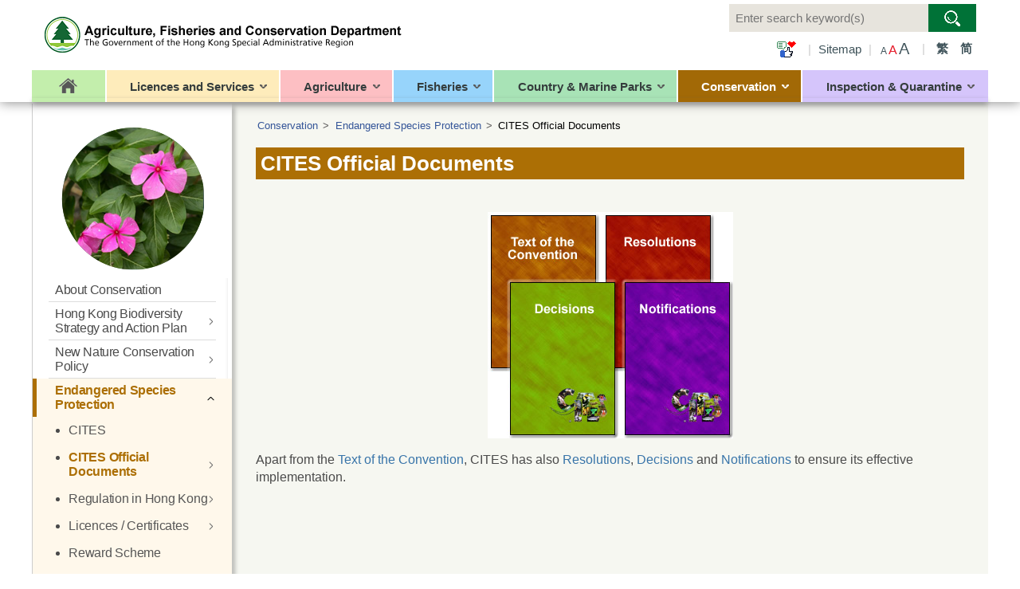

--- FILE ---
content_type: text/html
request_url: https://www.afcd.gov.hk/english/conservation/con_end/con_end_doc/con_end_doc.html
body_size: 6323
content:

<!DOCTYPE html>
<html lang="en" dir="ltr">
<head><meta property="og:title" content="CITES Official Documents" /><meta property="og:description" content="

            
            Apart from the Text of the Convention, CITES has also Resolutions, Decisions and Notifications to ensure its effective implementation.
            
        
        
            Back&amp;nbsp;
                        Back to Top
                    
        
        
" /><meta property="og:image" content="/images/sns_afcd_logo.png" /><meta NAME="File" CONTENT="con_end_doc.html" /><meta NAME="Version" CONTENT="12" /><meta NAME="CreateDate" CONTENT="2024/10/29" />
    <meta charset="UTF-8">
    <title>CITES Official Documents</title>
    <meta http-equiv="X-UA-Compatible" content="IE=edge">
    <meta name="keywords" content="">
    <meta name="description" content="">
    <meta name="viewport" content="width=device-width, initial-scale=1.0">
    <!-- Bootstrap -->
    <link id="styleSheet0" href="../../../../css/bootstrap.css" rel="stylesheet" media="screen" type="text/css">
    <link id="styleSheet1" href="../../../../css/bsplus.css" rel="stylesheet" media="all" type="text/css">
    <link id="styleSheet2" href="../../../../css/default.css" rel="stylesheet" media="screen" type="text/css">
    <link id="styleSheet3" href="../../../../css/layout.css" rel="stylesheet" media="all" type="text/css">
    <link href="../../../../css/flexslider.css" rel="stylesheet" media="all" type="text/css">
    <!-- HTML5 Shim and Respond.js IE8 support of HTML5 elements and media queries -->
    <!-- WARNING: Respond.js doesn't work if you view the page via file:// -->
    <!--[if lt IE 9]>
    <script type="text/javascript" src="js/html5shiv.js"></script>
    <script type="text/javascript" src="js/respond.min.js"></script>
    <![endif]-->
   <script type="text/javascript" src="../../../../js/jquery.min.js"></script>
<script type="text/javascript" src="../../../../js/jquery-ui.min.js"></script>
 <script type="text/javascript" src="../../../../js/jquery.cookie.js"></script>
<script type="text/javascript" src="../../../../js/jquery.easing.js"></script>
<script type="text/javascript" src="../../../../js/jquery.flexslider.js"></script>
<script type="text/javascript" src="../../../../js/data/agr_menu.js"></script>
<script type="text/javascript" src="../../../../js/data/cnmp_menu.js"></script>
<script type="text/javascript" src="../../../../js/data/csvt_menu.js"></script>
<script type="text/javascript" src="../../../../js/data/fish_menu.js"></script>
<script type="text/javascript" src="../../../../js/data/home_menu.js"></script>
<script type="text/javascript" src="../../../../js/data/inq_menu.js"></script>
<script type="text/javascript" src="../../../../js/menu.js"></script>
<script type="text/javascript" src="../../../../js/bootstrap.js"></script>

</head>
<body id="page_bg">
<div class="myUpdate">2024/10/29</div>
<div id="skipwrapper">
    <a id="top"></a>
    <a id="skiptocontent" href="#mainContentSkip" class="access">Skip to content</a>
</div>
<div id="wrap">
    <div id="header" class="headerArea">
        <div class="container">
            <div class="headerTool">
				<script type="text/javascript">createHeader();</script>
            </div>
        </div>
    </div>
    <div class="bodyArea">
        <div class="container">
        	<script type="text/javascript">pageTop();</script>
            <div class="contentArea">
                <a id="mainContentSkip"></a>
                <div class="mainHeader"></div>
                <div class="breadcrumb"><div><a href="/english/conservation/conservation_ind/conservation.html">Conservation</a></div><div><a href="/english/conservation/con_end/con_end.html">Endangered Species Protection</a></div><div><a href="/english/conservation/con_end/con_end_doc/con_end_doc.html">CITES Official Documents</a></div></div>				
				<div id="mainContent" class="mainContent">
                <!--Begin Content-->
                <!--<h1>[::SectionTitle::]</h1>-->
                <h1><span class=conservation>CITES Official Documents</span> </h1>
               <script></script><style></style>
<table border="0" cellpadding="0" style="height:100%;border-spacing:0px;"><tbody><tr><td class="content" style="vertical-align:top;">
            <p style="text-align:center;"><img border="0" alt="" src="images/2_Cites.jpg" width="308" height="284" usemap="#Map"><map name="Map"><area href="http://www.cites.org/eng/disc/text.php" shape="RECT" alt="Text of the Convention" target="_blank" coords="6,6,136,74"><area href="http://www.cites.org/eng/res/index.php" shape="RECT" alt="Resolutions" target="_blank" coords="148,5,281,75"><area href="http://www.cites.org/eng/dec/index.php" shape="RECT" alt="Decisions" target="_blank" coords="28,87,157,280"><area href="http://www.cites.org/eng/notif/2014.php" shape="RECT" alt="Notifications" target="_blank" coords="173,87,303,280"></map></p>
            <p>Apart from the <a href="http://www.cites.org/eng/disc/text.php">Text of the Convention</a>, CITES has also <a href="http://www.cites.org/eng/res/index.php">Resolutions</a>, <a href="http://www.cites.org/eng/dec/index.php">Decisions</a> and <a href="http://www.cites.org/eng/notif/2014.php">Notifications</a> to ensure its effective implementation.</p>
            </td>
        </tr><tr><td class="h20" style="vertical-align:top;"><img alt="" src="../../../images/general/spacer.gif" width="200" height="20"></td>
        </tr><tr><td class="h19" style="vertical-align:bottom;">
            <table border="0" cellpadding="0" style="border-spacing:0px;"><tbody><tr><td style="width:50%;"><a class="back_btn" title="Back" href="javascript:history.back()">Back</a>&nbsp;</td>
                        <td style="text-align:right;width:50%;"><a class="back_btn" title="Back to Top" href="#">Back to Top</a></td>
                    </tr></tbody></table></td>
        </tr><tr><td class="h10" style="vertical-align:top;"><img alt="" src="../../../images/general/spacer.gif" width="100" height="3"></td>
        </tr></tbody></table>
 
               
				<!--End Content-->
                </div>                
            	<script type="text/javascript">pageBottom();</script>
            </div>
        </div>
    </div>
    <div id="footer" class="footerArea">
        <div class="container">
			<script type="text/javascript">createFooter();</script>
        </div>
    </div>
</div>
</body>
</html>

--- FILE ---
content_type: text/css
request_url: https://www.afcd.gov.hk/css/bsplus.css
body_size: 125113
content:
/*!
 * myCss v1.0.0
 * Copyright © 2003 NetSoft Limited. All rights reserved.
 */

/*======================Temp Css========================*/
html, body {
	height: 100%;
	font-family: Arial, Helvetica, sans-serif;/*font-family:Georgia, "Times New Roman", Times, serif;*/
}

html, body.chineseVersion{
	height: 100%;
	font-family: Microsoft JhengHei,Arial, Helvetica, sans-serif;/*font-family:Georgia, "Times New Roman", Times, serif;*/
}
/*
body h1, body h2, body h3, body .fontGeo, body .myHeader0, body .myHeader1, body .myHeader2, body .newsDate, body .newsTitle, .subMenu .mainTitle, .SearchFrom
{
	font-family:Georgia, "Times New Roman", Times, serif;
}*/

.footer_2{
		height:65px;
}
#wrap {
	min-height: 100%;
	height: auto;/*margin: 0 auto -60px;
  padding: 0;*/
}
a#fontSizeM, a#fontSizeL, a#fontSizeXL {
	color: #000000;
}
.clearBoth {
	clear: both;
}
body .nonDisplay {
	display: none;
}
body a {
/*	color: #666666;*/
}
body a:visited {

}
body a:hover, body a:focus {
	/*color: #2a6496;*/
  /*color: #3c6af3;
	color: #4d636b;*/
}
body .deep1 {
	background-color: #333;
	color: #fff;
}
body .deepBg a {
	color: #ffffff;
}
body .deepBg a:hover, body .deepBg a:focus {
	color: #ffffff;
}
body h2 {
	color: #1a5d7a;/*
	font-size: 29px;*/
 	margin-right: 0px;
	padding-right: 0px;

}
#leftMenu_img{
	display:none;
}

#home h2 {
	font-size: 3.1em !important;
	font-weight: 600!important;
	text-align: center;
	display: block;
	color: #00024f;
	padding-top: 20px;
	padding-bottom: 20px;
	letter-spacing: -0.015em;
	font-family: 'Open Sans', 'Arial', 'sans-serif', 'Microsoft JhengHei'; 

}	
	
body h1, {
 font-weight: 600;
 color: #000000;
 width: 1000px;
 text-align: left;
 display: block;
 margin-right: auto;
 margin-left: auto;
 clear: both;
 height: 30px;
 font-size: 29px;
}
body label {
	font-weight: inherit;
}
.mainContent li {
	margin: 0.6em;
}
.mainContent hr {
	color: #bbb;
    max-width: 100%;
}
.headerTool .headerToolLeft {
	float: left;
}
.headerTool .headerToolRight {
	float: right;
}
.headerTool .headerToolRight>div {
	float: left;
}
.headerToolRight .AStyleArea {
	margin-top: 2px;
}
.imgBar {
	margin-top: 6px;
}
.imgBar img {
	margin-top: -6px;
	margin-right: 3px;
}
.headerToolRight .AStyleArea, .headerToolRight .clfSeachBar {
	float: left;
}

 
@media print, (min-width: 1171px) {
/*.mySize0{
		font-size:1.2em;
	}
	.mySize1{
		font-size:1.4em;
	}
	.mySize2{
		font-size:1.6em;
	}*/

.mySize0 .mainHeader h1 {
	font-size: 1.69em;
}	
.mySize1 .mainHeader h1 {
	font-size: 2em;
}
.mySize2 .mainHeader h1 {
	font-size: 2.4em;
}/*
.mySize2 .mainHeader h1 {
	font-size: 2.6em;
}*/
body .headerArea .menuStyleDivide, body {
/*font-size:1.2em;/*
		/*width: 100%;	
		margin-top: 10px;*/
}
.footerArea {
	clear: both;
}
body .headerArea .menuStyleDivide {
/*font-weight: bold;*/
}
body.mySize0 .headerArea .headerMenu,
body.mySize0 .headerSubMenu{
	font-size: .85em;
}
body.mySize1 .headerArea .headerMenu,
body.mySize1 .headerSubMenu{
	font-size: 1em;
}
body.mySize2 .headerArea .headerMenu,
body.mySize2 .headerSubMenu{
	font-size: 1.21em;
}
/*body.mySize2 .headerArea .headerMenu {
	font-size: 1.42em;
}*/
body.mySize0 .headerSubMenu>div{
	min-height:355px;
}
body.mySize1 .headerSubMenu>div{
	min-height:382px;
}
body.mySize2 .headerSubMenu>div{
	min-height:450px;
}
body.mySize0 .footerArea {
	font-size: .73em;
	clear: both;
}
body.mySize1 .footerArea {
	font-size: .85em;
}
body.mySize2 .footerArea {
	font-size: 1.0325em;
}
/*body.mySize2 .footerArea {
	font-size: 1.265em;
}*/
.mySize0 .breadcrumb {
	font-size: .73em;
}
.mySize1 .breadcrumb {
	font-size: .8em;
}
.mySize2 .breadcrumb {
	font-size: 1.0325em;
}
/*.mySize2 .breadcrumb {
	font-size: 1.265em;
}*/
/*body .mainContent, body .leftMenu .subTitle{
		font-size:1.4em;
	}*/
/*body .mainContent, body .leftMenu .subTitle, */.mySize0 .mainContent, .mySize0 .leftMenu .subTitle, .mySize0 .highlight,
.mySize0 .leftMenu/*body .leftMenu*/{
	font-size: .85em;
}
.mySize1 .mainContent, .mySize1 .leftMenu .subTitle, .mySize1 .highlight, .mySize1 .leftMenu{
	font-size: 1em;
}
.mySize2 .mainContent, .mySize2 .leftMenu .subTitle, .mySize2 .highlight, .mySize2 .leftMenu{
	font-size: 1.21em;
}
/*.mySize2 .mainContent, .mySize2 .leftMenu .subTitle, .mySize2 .highlight {
	font-size: 1.42em;
}*/
body .leftMenu {
	max-width: 250px;
	text-align: left
}
body .contentArea {
/*padding:20px 0 0 15px;
		margin-top:0px;
		width:580px;
		float: left;*/
}
body.indexVersion .contentArea,  body.extIndex .contentArea {
	padding-top: 0px;
}
body .btmNav {
/*	width: 580px;*/
}
.contentArea .slideWidth {
	min-width: 505px
}
.headerArea .headerTool .searchTool {
	z-index: 9876;
}
.searchTool form {
}
.searchTool {
}
.headerArea .hrbTool input {
	max-width: 70%;
}
}
 @media print, (min-width: 992px) {
body .contentArea {
	padding: 0;
	width: auto;
	/*padding:20px 0 0 15px;*/
	margin-top: 0px;/*width:1000px;*/

}
body.indexVersion .contentArea,  body.extIndex .contentArea {
	padding-top: 0px;
}
body .btmNav {
/*	width: 1000px;*/
	margin-right: auto;
	margin-left: auto;
}
}
@media print, (min-width: 1171px) {
body .contentArea {
	/*padding:20px 0 0 15px;*/
	margin-top: 0px;
	padding-top: 0px;
	width: auto;
	margin-right: auto;
	margin-left: 250px;
	padding-right: 30px;
	padding-bottom: 0;
	padding-left: 30px;
	background-color: #f6f7f1;
	position: relative;
}

body.indexVersion .contentArea,  body.extIndex .contentArea {
	padding-top: 0px;
/*	margin-left: 0px;*/
}



body .newBg{
	 background: #f2f6fa ;
	 background-size: auto;
	 height:733px ; 
	 padding-left: 10px;
     width: 520px;
/*     margin-left: 220px;*/
	 position:relative;
}
body .newBg:after{
	content:"";
	background-image:url(../images/bay_bg.jpg);
	background-repeat:no-repeat;
    position: absolute;
    bottom: 0;
    left: 0;
    right: 0;
    height: 193px;
    /*z-index: 100;*/
}
body .newArea{
	height:550px;
	overflow-y: auto;
	padding-left: 3px;
    padding-bottom: 100px;
	position:relative;
	z-index: 200;
	background-color:transparent;
}

body .btmNav {
/*    width: 840px;*/
    margin-right: auto;
    margin-left: auto;
    padding-left: 0;
	padding-right: 0;
}
body .mainContent{
	padding-left: 0;
	padding-right: 0;
}
}

div.org {
	display: none;
}
body .row {
	margin: 0;
}
img, table {
	border: 0;
}
table {
	border-collapse: collapse;
}
.access {
	position: absolute;
	visibility: hidden;
	left: -9999px;
}
.disNone {
	display: none;
}
.navbar-menu {
	position: relative;
	/*float: left;*/
	padding: 0;
	margin: 0;
	background-color: transparent;
	background-image: none;
	border: 0;
}
.navbar-toggle:focus {
	outline: none;
}
@media print, (min-width: 1171px) {
.navbar-menu {
	display: none;
}
/*body .mOnly {
	position: absolute;
	visibility: hidden;
	left: -9999px;
}*/
.headerMenu ul.menuLv0>li.firstLi>a {
	/*margin: 0px;
	padding-top: 0px!important;
	padding-right: 10px!important;
	padding-bottom: 0px!important;
	padding-left: 0px!important;/*margin-left:-10px;*/
}
body .mainContent{
/*	margin-left:300px;*/
	padding:30px;
/*	background-color:#fff;
/*    box-shadow: 0 0 16px -4px #ccc;*/
	min-height: 600px;
}
body.subMenuVersion .mainContent{
/*	margin-left:350px;*/
	padding:0;
/*	background-color:#fff;
/*    box-shadow: 0 0 16px -4px #ccc;*/
	min-height: 600px;
}
body.subMenuVersion.mainContent.full_width{
	padding-left: 0;
}
}
.desktop {
	display: inherit;
}
.mobile {
	display: none;
}
.mobileLangTool {
	float: right;
}

.headerTool .nav > li > a {
	padding: 0;
}
.headerTool .nav > li > a:hover, .headerTool .nav > li > a:focus {
/*text-decoration:inherit;
  background-color: inherit;*/
}
.headerTool .nav .open > a, .headerTool .nav .open > a:hover, .headerTool .nav .open > a:focus {
/* background-color: inherit;
  border-color: inherit;*/
}
.mainMenu li.dropActive ul.menuItem {
	background-color: #f9f9f9;
}
.mainMenu .menuItem li a {
	background-color: #f9f9f9;
}
.headerArea .headerImg {
	background-color: #cce6f3;
	padding: 25px 20px;
}
.headerImg .headerTxt p {
	margin: 22px 0;
}
 @media print, (min-width: 992px) {
.headerImg .headerTxt {
	border-left: solid 1px #000;
	min-height: 81px;
}
}
 
 @media print, (min-width: 1171px) {
.headerTool {
/*border-bottom:1px #bb3333 solid;*/
}
.bs-example-js-navbar-quick {
/*padding-left:30px;*/
}
.bs-example-js-navbar-search {
/*	margin-top:18px;*/
}
.searchLabel {
	/*border-left: 1px solid #000;*/
	margin-bottom: 0;
}
}
.bs-example-js-navbar-quick, .iconTool {
	z-index: 700;
}
.bs-example-js-navbar-search {
	z-index: 600;
}
.headerMenu.collapse {
	display: block;
	height: inherit !important;
}
 
.headerTool {
	background-color: #333;
}
.headerTool .btnStyleDivide, .headerTool .btnStyleDivide2 {
	color: #fff;
	float: right;
	font-size: 1.4em;
}
.headerTool .btnStyleDivide li {
	/*margin:14px 0;*/
	padding: 14px 10px 14px 0;
	border-right: solid 1px #666;
}
.headerTool .btnStyleDivide li.imgOver {
	background: #fff;
}
.headerTool .btnStyleDivide li.imgOver a {
	color: #000;
}
.headerTool .btnStyleDivide a, .headerTool .btnStyleDivide2 a {
	padding: 0 15px;
	color: #fff;
}
.headerTool .btnStyleDivide a:focus, .headerTool .btnStyleDivide a:hover, .headerTool .btnStyleDivide a:focus, .headerTool .btnStyleDivide2 a:focus, .headerTool .btnStyleDivide2 a:hover, .headerTool .btnStyleDivide2 a:focus {
	color: #fff;
}
.headerTool .btnStyleDivide2 li {
	/*margin:13px 0;*/
	padding: 13px 5px;
	border-right: solid 1px #666;
}
.headerTool .btnStyleDivide2 li.imgOver {
	background: #fff;
}
.headerTool .quickList {
	position: absolute;
}
.headerTool .bs-example-js-navbar-quick {
	min-width: 300px;
}
 
.mainMenu .menuItem {
/*display: none;*/
}
.mainMenu .menuItem .menuItemHr {
	margin: 0 5%;
	padding: 0;
	color: #D3D8E2;
	background: #D3D8E2;
	height: 0px;
}
 @media print, (min-width: 1171px) {
.mainMenu .menuItem {
	display: none;
}
.menuStyleDivide ul {
	/*padding:5px 0;*/
	padding: 0;
	box-shadow: 5px 5px 15px 1px rgba(0, 0, 0, 0.3);
}
/*
:root .menuStyleDivide ul
{
	box-shadow:5px 5px 15px 1px rgba(0, 0, 0, 0.3) \0/IE9;
} 
*/
.menuStyleDivide ul>li {
	/*padding:10px;*/
	min-width: 200px;
}
.menuStyleDivide ul ul {
	top: 0;
	left: 99%;
}
.menuStyleDivide ul li {
	position: relative;
}
.menuStyleDivide ul>li>a:link, .menuStyleDivide ul>li>a:active, .menuStyleDivide ul>li>a:visited {
	/*padding:0;*/
	padding: 8px 10px;
	display: block;
}
.mainMenu .dropActive>ul, .mainMenu .activeUl {
	display: block;
	position: absolute;
	z-index: 900;
	list-style: none;
}
.mainMenu .dropActive>ul .subMenuTitle, .mainMenu .activeUl .subMenuTitle {
	display: none;
}
.headerTool .bs-example-js-navbar-search {
/*	display: block !important;
	height: auto !important;
	float: right;
	margin-left:-10px;*/
}
.headerTool .searchBtn {
}
.headerTool .searchBtn img {
	position: absolute;
    left: 50%;
    top: 50%;
    transform: translateX(-50%) translateY(-50%);
	/*float:right;
	margin-top: -25px;
	margin-right: 20px;
	margin-top: -5px;*/
}
.headerTool .addLabelLedbyQuick {
	padding: 0;
	width: 305px;
}
.headerTool .addLabelLedbyQuick li, .headerTool .addLabelLedbyQuick li a, .headerTool .addLabelLedbyQuick li a:link, .headerTool .addLabelLedbyQuick li a:active, .headerTool .addLabelLedbyQuick li a:visited {
	background-color: #cde4db;
	background-image: url(../images/qmbtn.png);
	background-repeat: no-repeat;
	background-position: right;
	color: #000;
	text-decoration: none;
}
.headerTool .addLabelLedbyQuick li {
	margin: 0;
	padding: 0;
}
.headerTool .addLabelLedbyQuick a, .headerTool .addLabelLedbyQuick a:link, .headerTool .addLabelLedbyQuick a:active, .headerTool .addLabelLedbyQuick a:visited {
	padding: 7px 20px;
	width: 100%;
	border-bottom: solid 1px #8f9f99;
	border-top: solid 1px #8f9f99;
	margin-right: 10px;
}
}
 @media print, (min-width: 992px) {
.headerTool .bs-example-js-navbar-search input {
	width: 100%;
/*	margin-left: -10px;*/
}
}
 @media print, (min-width: 1171px) {
.headerTool .bs-example-js-navbar-search input {
	width:260px;
	height:35px;
	padding-left:8px;
    -moz-border-radius:4px; /* Firefox */
    -webkit-border-radius: 4px; /* Safari, Chrome */
    -khtml-border-radius: 4px; /* KHTML */
/*    border-radius: 4px; /* CSS3 */
    background-color: #e7e4dd;
    border: 0;
    border-radius: 0;
    vertical-align: top;
}
}
/*
.aaaMenu .aaaSize 
{
	padding:0;
}
*/
.aaaMenu img {
	vertical-align: sub;
}
.aaaMenu {
	margin: 5px 0 0 0;
	color: #005c8a;
}
.headerArea .aaaMenu .aaaSize li, .headerArea .aaaMenu .aaaSize a {
	margin: 0 2px;
	padding: 0;
	/*float:left;*/
	float: none;
	display: inline;
}
.aaaMenu .size0 {
	font-size: 12px;
}
.aaaMenu .size1 {
	font-size: 16px;
}
.aaaMenu .size2 {
	font-size: 20px;
}
.contentBottom {
	padding: 20px 0;
	float: left;
	font-size: 1.2em;
	width: 100%;
}
 @media print, (min-width: 1171px) {
.contentBottom .btnStyle1 {
	float: left;
}
.contentBottom .btnStyle2 {
	position: absolute;
	bottom: 0;
}
.contentBottom .btnDivide {
	border-right: 1px solid #666;
	margin-bottom: 5px;
}
}
.contentBottom .myHeader2 {
	font-size: 1.6em;
	line-height: 1.2em;
}
.contentBottom .btnStyle1>div {
	background-color: #e0e0e0;
	color: #525252;
	padding: 5px;
	margin-top: 5px;
}
.contentBottom .btnStyle1 a, .contentBottom .btnStyle1 a:link, .contentBottom .btnStyle1 a:active, .contentBottom .btnStyle1 a:visited {
	color: #333333;
}
.contentBottom .btnStyle1 img {
	float: right;
}
 
.footerArea .shareBar {
/*padding-left:15px;*/
}
.shareBar>div {
	display: inline-block;
	zoom: 1;
 *display:inline;
	margin: 10px 30px 0 0;
}
.shareBar .shareBtn {
	margin: 5px 0 0 0;
}
.shareBar .shareBtn img {
	margin: 0 3px 0 0;
}
 
/*.footerMenu
{
	display:none;
}*/

.indexVersion .footerMenu {
	display: block;
}
.footerMenu ul {
	list-style-type: none;
	list-style-position: outside;
	padding: 0;
	margin: 0;
}
.footerMenu ul>li {
	/*float:left;*/
	display: inline;
	padding: 0;
	margin: 0;
}
.copyrightMenu ul {
	list-style-type: none;
	list-style-position: outside;
	padding: 0;
	margin: 0;
}
.copyrightMenu ul>li {
	/*float:left;*/
	display: inline;
	padding: 0;
	margin: 0;
}
.menuDivide2 {
	margin: 0 2px 0 4px;
	color: #3f84a7;
}
.menuDivide3 {
	margin: 0 2px 0 4px;
}
.footerArea .footerMenu {
	padding: 20px 0 10px 15px;
}
.footerArea .CopyrightBar {
	padding: 20px 0 10px 0;
}
.footerArea .CopyrightBar a {
/*color:#000;*/
}
 
 
.headerArea .breadcrumb {
	margin: 3px 0 20px 0;
	color: #005c8a;
}
.headerArea .breadcrumb ul, .headerArea .breadcrumb li {
	list-style: none;
}
.headerArea .breadcrumb ul {
	padding: 0;
	margin: 0;
}
.headerArea .breadcrumb li {
	margin-right: 3px;
}
.headerArea .breadcrumb a, .headerArea .breadcrumb a:link, .headerArea .breadcrumb a:active, .headerArea .breadcrumb a:visited {
	color: #000;
	text-decoration: none;
}
.headerArea .breadcrumb a:hover, .headerArea .breadcrumb a:focus {
	color: #005c8a;
	text-decoration: underline;
}
.hiddenLabel {
	visibility: hidden;
	position: absolute;
}
.mainHeader h1 {
/*	color: #000;
	margin-top: 5px;
	/*font-size:2em;
	padding: 10px;*/
}
body .mainHeader {
}
.mainHeader, .mainContent, .myTitle {
/*padding:5px;*/
}
.mainContent {
/*margin-bottom: 4em;*/
}
.contentBottom {
	margin-top: 4em;
}
/*====================Left Menu================================*/
.leftMenu .mainTitle {
	padding-top: 0;
	color: #005c8a;
	font-size: 2.6em;
	line-height: 1.2em;
}
.leftMenu .subTitle {
	color: #000;
}
.leftMenu .subTitle a, .leftMenu .subTitle a:link, .leftMenu .subTitle a:active, .leftMenu .subTitle a:visited {
	color: #000;
}
.leftMenu .subTitle a:hover, .leftMenu .subTitle a:focus {
	color: #005c8a;
}
.leftMenu {
	/*padding-right: 0;*/
/*	font-size: 1.3em;*/
}
 
/*=====================Content Css=============================*/

.myHeader0 {
	font-size: 1.8em;
	line-height: 1em;/*margin:0;*/
}
.myHeader1 {
	background-color: #abdbc7;
	color: #005c8a;
	padding: 5px;
	font-size: 1.6em;
}
.listStyle0, .listStyle0>li, .mainContent .listStyle0, .mainContent .listStyle0>li {
	list-style-type: none;
}
.listStyle0, .mainContent .listStyle0 {
	padding: 5px 0;
}
.listStyle1, .listStyle1>li {
	list-style-type: none;
}
.listStyle1 {
	padding: 5px;
}
.listStyleNone, .listStyleNone>li {
	list-style-type: none;
}
.listStyleRoman {
	list-style-type: lower-roman;
}
.listStyleAlpha {
	list-style: lower-alpha;
}
 @media print, (min-width: 1171px) {
.listStyle0>li {
	margin: 8px 0;/*padding: 10px 0;*/
}
.listStyle1>li {
	margin: 10px 0;
}
}
body .subMenu>li{
	margin: 0;
	list-style-type: none;
/*	border-bottom:1px solid #ddd;*/
}
body .subMenu>li.firstLi{
	border-top:0;
}
body .subMenu>li ul{
    padding-left: 45px;
    list-style-type: disc;
}
body .subMenu>li li {
/*	font-size: 14px;*/
/*	margin: 0;
	list-style-type: none;
	line-height: 30px;
	list-style-position: outside;*/
}
body .subMenu>li li a{
	padding-right: 20px;
	line-height: 1em;
	list-style-type: none;
	list-style-position: outside;
	display: block;
/*	margin-left: 15px;*/
	padding-top: 8px;
	padding-bottom: 8px;
	letter-spacing: -0.015em;
	color: #565656;
/*  font-weight: bold;*/
}
body .subMenu>li li li a{
/*	margin-left:30px;*/
}
.subMenu>li.borderB {
	border-bottom: 1px #ddd solid;
}
ul.subMenu{
	width:250px;
}
.subMenu2>li.borderB {
	border-bottom: 1px #ddd solid;
}
.leftMenu .subMenu li>a{
    position: relative;
}
.leftMenu .subMenu li li:last-child{
	border-bottom: 1px #fdfdfd solid !important
}
.leftMenu .subMenu li>a>span{
    /*padding-right: 40px;*/
	display: inline-flex;
	padding-left:0;
	line-height: normal;
}
.leftMenu .subMenu li>a:hover{
	color:#056738;
	text-decoration: none;
}

.leftMenu.agr .subMenu li>a:hover{
	color:#df2063;
	text-decoration: none;
}

.leftMenu.fish .subMenu li>a:hover{
	color:#166395;
	text-decoration: none;
}

.leftMenu.cnmp .subMenu li>a:hover{
	color:#13842e;
	text-decoration: none;
}

.leftMenu.csvt .subMenu li>a:hover{
	color:#ac6f05;
	text-decoration: none;
}
.leftMenu.inq .subMenu li>a:hover{
	color:#6a4ab5;
	text-decoration: none;
}

.leftMenu .subMenu li>a>span.caret{
    padding-right: 0px;
    position: absolute;
    right: 20px;
    top: 50%;
	width:13px;
	height:13px;
	background-image:url(../images/icon_leftmenu_expansion.png);
	background-repeat:no-repeat;
	background-position:center center;
    margin-top: -6px !important;
	border: 0;
}
.leftMenu .subMenu li.open>a>span.caret{
	background-image:url(../images/icon_leftmenu_expansion_on.png);
}
.leftMenu .subMenu.menuLv0>li.open>a>span.caret{
	background-image:url(../images/icon_leftmenu_expansion_active.png);
}
.subMenu>li>a {
/*	border-bottom: 1px #ddd solid;*/
	letter-spacing: -0.025em;
	display: block;
/*	font-size: 0.8em;*/
	padding-top: 6px;
	padding-right: 28px;
	padding-bottom: 6px;
	padding-left: 28px;

}
.subMenu>li>a,
.subMenu>li>a:visited{
    color: #4b4b4b;
/*	font-weight: bold;
    padding-bottom: 4px;
    padding-top: 4px;
	padding:6px 8px;*/
}

.subMenu>li>a.active_section.active_section_sub{
    color: #504098;
	font-weight: bold;
}
.subMenu .listStyle0>li {
	margin: 0;
}
.subMenu li.lastLi>a, .subMenu li.firstLi>a {
/*	border: none;*/
}
.subMenu li.lastLi>a, .subMenu li.firstLi>a.active_section {
/*	font-weight: bold;*/
/*	padding-top: 10px;
	padding-right: 10px;
	padding-bottom: 10px;
	padding-left: 0;
/*	border-bottom: 1px #ddd solid;*/
}
.subMenu li.lastLi>a.activeObj, .subMenu li.firstLi>a.activeObj {
	border-bottom: solid 1px;
}
.subMenu2 {
/*margin-left:10px;*/
}
.subMenu2>li {
	padding: 2px 0 2px 20px;
}
.menuStyleDivide .activeObj>a {
	color: #005c8a;/*font-weight:bold;*/
}
.leftMenu .subMenu a.activeObj {
	color: #005c8a;/*font-weight:bold;*/
}
.leftMenu .subMenu .borderB>a.activeObj {
	border-color: #005c8a;
	border-width: 1px;
}
.leftMenu .subMenu {
	text-align: left;
	/*padding-top: 0;*/
	margin-left: 0px;/*
	padding-left: 0px;*/
	padding:0;
}
.leftMenu .subMenu>li{
	position:relative;
}
.leftMenu .subMenu>li.open{
	background-color:transparent;
}
.leftMenu.lns .subMenu>li.open,
.leftMenu.lns .open>ul.menuLv2{
	background-color:#fff8eb;
}
.leftMenu.agr .subMenu>li.open,
.leftMenu.agr .open>ul.menuLv2{
	background-color:#fdf7f9;
}
.leftMenu.fish .subMenu>li.open,
.leftMenu.fish .open>ul.menuLv2{
	background-color:#fdf7f9;
}
.leftMenu.cnmp .subMenu>li.open,
.leftMenu.cnmp .open>ul.menuLv2{
	background-color:#fdf7f9;
}
.leftMenu.csvt .subMenu>li.open,
.leftMenu.csvt .open>ul.menuLv2{
	background-color:#fff8eb;
}
.leftMenu.inq .subMenu>li.open,
.leftMenu.inq .open>ul.menuLv2{
	background-color:#fdf7f9;
}
.leftMenu .subMenu>li>a:before{
	display:none;
	background-color:#056738;
}
.leftMenu .subMenu>li>a.active_sub_section:before,
.leftMenu .subMenu>li>a:hover:before{
	content:"";
	display:block;
	position:absolute;
	width:5px;	
	top:0;
	bottom:0;	
	left:0;
}

.leftMenu.lns .subMenu>li>a:before{
	background-color:#b78301;
}

.leftMenu.agr .subMenu>li>a:before{
	background-color:#df2063;
}

.leftMenu.fish .subMenu>li>a:before{
	background-color:#166395;
}

.leftMenu.cnmp .subMenu>li>a:before{
	background-color:#13842e;
}

.leftMenu.csvt .subMenu>li>a:before{
	background-color:#ac6f05;
}
.leftMenu.inq .subMenu>li>a:before{
	background-color:#6a4ab5;
}
.leftMenu .subMenu>li:after{
	content:"";
	position:absolute;
	height:1px;
	bottom:0;
	background-color: #ddd;
	left:20px;
	right:20px;
    z-index: 8000;
}
.leftMenu .subMenu ul li{
	 color: #4b4b4b;
    position: relative;
}
.pStyle0 {
}
.pStyle0 img {
	float: left;
	padding: 5px;
}
.pStyle1 img {
	float: right;
	padding: 5px;
}
.lrs {
	padding: 5px;
}
.sectionPage table, .sectionPage table th, .sectionPage table td {
	vertical-align: top;
}
.styleTable table {
	width: 100%;
}
.styleTable table, .styleTable th, .styleTable td, .styleTable tr {
	border-collapse: collapse;
	border: #666666 1px solid;
}
.styleTable th, .styleTable td {
	padding: 5px 8px;
}
.styleTable table .styleBorder {
	border-bottom: 1px solid #005c8a;
}
.nonStyleTable {
	border: 0;
}
.nonStyleTable th, .nonStyleTable td {
	padding: 5px 8px;
}
.hideBtn {
	margin-left: 10px;
}
.styleBorder, .styleDiv>div {
	background-color: #f7f9f9;
}
.styleDiv.ToggleList .bgColorZe, .groupColor .bgColorZe {
	background-color: #ecf0f1;
}
.styleDiv .styleBorder.active, .styleDiv .styleBorder.bgColorZe.active {
	background-color: #cce3ed;
}
.styleDiv .styleDiv {
	margin: 10px -10px -10px -10px;
	padding-left: 10px;
}
.styleDiv .styleDiv>div {
	border: 1px solid #fff;
	background-color: transparent;
}
.styleDiv .styleDiv.ToggleList {
	margin: 10px -10px -10px -10px;
}
.styleDiv .styleDiv.ToggleList>div {
	margin-left: 10px;
	border: 0;
	padding: 0;
}
.styleDiv .styleDiv.ToggleList>div a {
	color: #666;
	padding: 10px 20px;
	display: inline-block;
}
.styleDiv .styleDiv.ToggleList .bgColorZe a {
	background-color: #50658b;
	color: #fff;
}
.styleFirstRow table .bgColorFth, .styleFirstCol table .bgColorFth {
	background-color: #622a8b;
    color: #ffffff;
	text-align: left;
	
}
.pdfTable table {
	margin-bottom: 10px;
}
 
 @media print, (min-width: 1171px) {
.pdfTable table.col1 td {
	width: 100%;
}
.pdfTable table.col2 td {
	width: 50%;
}
.pdfTable table.col3 td {
	width: 33.33%;
}
.pdfTable table.col4 td {
	width: 25%;
}
.pdfTable table.col5 td {
	width: 20%;
}
.pdfTable table.col6 td {
	width: 16.66%;
}
.pdfTable table.col7 td {
	width: 14.28%;
}
.pdfTable table.col8 td {
	width: 12.25%;
}
.pdfTable table.col9 td {
	width: 11.11%;
}
.pdfTable table.col10 td {
	width: 10%;
}
}
.pdfTable td {
}
.fileForm>div {
	position: relative;
	margin-left: 40px;
}
/*.fileForm input{border:0}*/
/*.fileForm input.file_input_textbox{border:1px solid;}*/
.fileForm .file_input_button, .file_input_button2 {
	border: 0;
	margin-top: 1px;
	margin-bottom: 1px;
}
.fileForm .file_input_textbox {
	height: 26px;
	line-height: 20px;
}
.fileForm div {
	margin-bottom: 2px;
}

@media print, (min-width: 1171px) {
.fileForm .file_input_textbox, .fileForm .file_input_button, .fileForm .file_input_button2 {
	display: inline;
}
}
.tableGray tr {
	background-color: #f6f6f6;
}
.rowStyle0 {
	float: left;
	width: 100%;
}
body h1/*, body h2*/ {
	margin: 0;
	font-weight: 700;
    font-size: 1.6em;
}
body .mainContent h1{
	color: #e30100;
    margin-bottom: 25px;
}

body .agr <.container h1{
	    height: 50px;
	color: #ffffff;
	background: #e30100;
    margin-bottom: 25px;
}

body h2 {
}
body h3 {
	color: #146733;
	font-size: 1.1em;
	margin-left: 0px;
	font-weight: 600;
	padding: 0px;
	margin-top: 30px;
	margin-right: 0px;
	margin-bottom: 15px;
}
body .hd {
	color: #146733;
	font-size: 1.1em;
	margin-left: 0px;
	font-weight: 600;
	padding: 0px;
	margin-top: 30px;
	margin-right: 0px;
	margin-bottom: 15px;
}

body .subhd {
    font-family: "Arial", "Helvetica", "sans-serif";
    color: #42652E;
    font-weight: bold;
}

body h4, body h5 {
	font-size: 1em;
	margin-top: 0.4em;
	color: #000000;
/*	margin-left: 10px;*/
}
 
 @media print, (min-width: 1171px) {
body .bgJustice {
	margin: 0 -15px;
}
}
body .vLink {
	/*height: 20.8em;*/
	width: 1px;
	border-left: 1px solid #000;
	/*position: absolute;
	display: inline;*/
	float: left;
	margin-top: 50px;
	margin-left: -20px;
}
.newsList, .newsList li {
	list-style-type: none;
}
body .simply-scroll .simply-scroll-list .newsList>li {
	width: 100%;
}
.newsColor {
}
.newsItem {
	margin: 5px 0 15px 0;
	line-height: 1.2em;
}
.newsDate {
	font-weight: bold;/*display:inline;*/
}
.newsTitle {
/*font-weight:bold;
	display:inline;*/
}
.newsContent {
}
.newsEmer {
	color: #FFF;
}
.newsEmer>div {
	background-color: #D73D33;
	text-align: center;
}
 @media print, (min-width: 1171px) {
.newsEmer {
	float: right;
	margin-right: -45px;
	width: 120px;
}
.newsType1 {
	background-image: url(../images/icon_cal1.jpg);
	background-repeat: no-repeat;
	background-position: left top;
}
.newsType2 {
	background-image: url(../images/icon_cal2.jpg);
	background-repeat: no-repeat;
	background-position: left top;
}
.newsType3 {
	background-image: url(../images/icon_cal3.jpg);
	background-repeat: no-repeat;
	background-position: left top;
}
.topBtn .btnTop {
	/*display:none;*/
	/*margin-right: 10px;*/
}
.backBtn .btnBack {
/*	margin-right: 10px;*/
}
.social {
	float: right;
	width: 28%;
	margin-top: -20px;
}
}
 
.inlinkTI div {
}
.inlinkTI ul, .inlinkTI li {
	width: 100%;
}
.inlinkTI img {
 //vertical-align: top;
}
.mainContent .listContent {
	padding: 5px;
}
.mainContent .listContent ul, .mainContent .listContent ul li {
	padding: 0;
}
 
 @media print, (min-width: 1171px) {
.mainContent .listLeft, .mainContent .listRight {
	margin: 0 15px 0 -15px;
}
}
.menuStylePhone .clickActive {
}
.pdfIcon {
/*width:60px*/
}
.myBgcolor0 {
	background-color: #fff3cc;
}
.myBgcolor1 {
	background-color: #f4e7bd;
}
.myBgcolor2 {
	background-color: #d9fdf8;
}
.myBgcolor3 {
	background-color: #fcdcc7
}
.myBgcolor4 {
	background-color: #eddbe7
}
.myBgcolor5 {
	background-color: #daeac3
}
.myBorder0 {
	border: solid 1px #019680;
}
.myBorder0 .myBordeL {
	background-color: #019680;
}
.myBorder1 {
	border: solid 1px #f8ad7c;
}
.myBorder1 .myBordeL {
	background-color: #f8ad7c;
}
.myBorder2 {
	border: solid 1px #66a356;
}
.myBorder2 .myBordeL {
	background-color: #66a356;
}
.myBorder3 {
	border: solid 1px #ffcc62;
}
.myBorder3 .myBordeL {
	background-color: #ffcc62;
}
.myBorder4 {
	border: solid 1px #ade0e4;
}
.myBorder4 .myBordeL {
	background-color: #ade0e4;
}
.myBorder5 {
	border: solid 1px #daeac3;
}
.myBorder {
	border: solid 1px;
}
.myBorder .myBordeL {
}
.myBordeL {
	width: 16%
}
.myBordeR {
	width: 84%;
	background-color: #ffffff;
}
.myTable0 {
	background-color: #ffe4bf;
}
.myTable1 {
	border: #ef761b 1px solid;
}
.myTable1 td {
	background-color: #ffe3aa;
}
.myTable1 .firstRow>td {
	background-color: #d8551f;
}
.myTable1 .firstCol>td {
	background-color: #ff9555;
}
.myTable2 {
	border: #ff9900 1px solid;
}
.myTable2 td {
	background-color: #ffe5c0;
}
.myTable3 {
	border: #66ccff 1px solid;
}
.myTable3 td {
	background-color: #bbe9ff;
}
.myTable3 .firstRow>td {
	background-color: #55c8ff;
}
.myTable4 td {
	background-color: #e3f2d5;
}
 
@media print, (min-width: 1171px) {
.itemList {
	min-height: 2px;
}
}
@media print, (min-width: 991px) {
.itemList {
	min-height: 3px;
}
}
@media print, (min-width: 1171px) {
.itemList {
	min-height: 3px;
}
}
.txt-btn, .img-btn {
	cursor: pointer;
	color: #005c8a;
	text-decoration: underline;
}
.txt-btn:hover, .img-btn:hover {
	cursor: pointer;
	color: #4d636b;
	text-decoration: underline;
}
.itemList>div {
	margin-bottom: 5px;
}
.itemList .itemImg {
	float: left;
	padding: 0px 5px 0px 0px;
}
#bottomNews>div {
	padding: 12px 12px 0px 12px;
}
.casenotarea .casenote>* {
	background-color: #f6f6f6;
	padding: 0 7px;
	border: 1px #dcdcdc solid;
}
.casenotarea .case_no, .casenotarea .case_title {
	font-family: Georgia, "Times New Roman", Times, serif;
}
.casenotarea .case_no {
	color: #005c8a;
	font-size: 0.9em;
	padding-top: 5px
}
.casenotarea .case_title {
	color: #005c8a;
	font-weight: bold;
	font-size: 1.1em;
	line-height: 1em;
	/*overflow: overlay;*/
	overflow: hidden;
}
.casenotarea .case_desc {
	/*overflow: overlay;*/
	overflow: hidden;
	padding-top: 10px;
	padding-bottom: 5px;
	font-size: 0.9em;
}
.casenotarea .case_topic {
	/*overflow: overlay;*/
	overflow: hidden;
	padding-top: 5px;
	padding-bottom: 5px;
	float: left;
	width: 48%;
}
.casenotarea .case_img {
	padding-bottom: 5px;
}
 @media print, (min-width: 1171px) {
.casenotarea .case_img {
	width: 230px;
	height: 120px;
}
}
@media print {
.myitem_list.my_pdf_div.activities_photo>div.myboard_nl>div.cover img{
	max-width: 100%;
}
body .bodyArea{
	background: none;
}
.casenotarea .case_img {
	width: 100%;
}
}
.casenotarea .case_img img {
	width: 160px;
	height: 225px;
}
.mySize0 .casenotarea .case_topic {
	max-height: 130px;
	height: 130px;
	margin: 5px;
}
.mySize1 .casenotarea .case_topic {
	max-height: 160px;
	height: 160px;
	margin: 5px;
}
.mySize2 .casenotarea .case_topic {
	max-height: 200px;
	height: 200px;
	margin: 5px;
}
*/ 

/*.mySize0 .casenotarea .case_title
{
	max-height:32px;
	height: 32px;
}
.mySize1 .casenotarea .case_title
{
	max-height:42px;
	height: 42px;
}
.mySize2 .casenotarea .case_title
{
	max-height:52px;
	height: 52px;
}*/

.casenotarea .case_title {
 padding-top:5px;
}
.mySize0 .casenotarea .case_desc {
	max-height: 110px;
	height: 110px;
}
.mySize1 .casenotarea .case_desc {
	max-height: 190px;
	height: 190px;
}
.mySize2 .casenotarea .case_desc {
	max-height: 260px;
	height: 260px;
}
.mySize0 .casenotarea .case_tag {
	max-height: 50px;
	height: 50px;
	font-size: 0.9em;
}
.mySize1 .casenotarea .case_tag {
	max-height: 120px;
	height: 120px;
	font-size: 0.9em;
}
.mySize2 .casenotarea .case_tag {
	max-height: 190px;
	height: 190px;
	font-size: 0.9em;
}
.casenotarea .casenote {
	padding: 0px;
}
.casenotarea {
	padding: 5px 5px 0px 15px
}
.SearchFrom .searchTitleArea {
	color: #fff;
	min-width: 185px;
	z-index: 400;
	position: relative;
}
.SearchFrom .SearchCase>select {
	color: #005c8a;
	height: 1.5em !important;
}
.SearchFrom .SearchBtn {
	background-color: #cccccc;
	color: #333333;
	z-index: 400;
	position: relative;
	border-left: #FFF 5px solid;
}
.SearchFrom .SearchBtn>input {
	border: none;
	background: none;
	padding: 0;
}
.SearchFrom .SearchBtn>img {
	/*margin:0 5px 0 0;*/
	position: absolute;
	top: 23px;
	right: 10px;
}
.mySize0 .SearchFrom .SearchBtn>input {
	/*margin:16px 5px 16px 5px;*/
	padding: 16px 25px 16px 15px;
}
.mySize1 .SearchFrom .SearchBtn>input {
	/*margin:14px 5px 13px 5px;*/
	padding: 14px 25px 13px 10px;
}
.mySize2 .SearchFrom .SearchBtn>input {
	/*margin:11px 5px 10px 5px;*/
	padding: 11px 25px 10px 5px;
}
.SearchFrom .SearchCase>select {
	font-size: 14px;
	margin: 3px 5px 0 5px;
}

/*
.mySize0 .SearchFrom .SearchCase>select
{
	margin:16px 5px 15px 5px;
}

.mySize1 .SearchFrom .SearchCase>select
{
	margin:14px 5px 13px 5px;
}

.mySize2 .SearchFrom .SearchCase>select
{
	margin:11px 5px 10px 5px;
}
*/


/*.mainContent .page
{
	float:right;
	margin-top: 1em;
}

.mainContent .page td
{
	background-color: #ececec;
	margin:0 2px;
	border: 1px #fff solid;
}

.mainContent .page .selectpage
{
	font-weight:bold;	
	/*border: 1px solid #696;
	padding: 60px 0;
	text-align: center; width: 200px;
	-webkit-border-radius: 8px;
	-moz-border-radius: 8px;
	border-radius: 8px;
	-webkit-box-shadow: #666 2px 2px 2px;
	-moz-box-shadow: #666 2px 2px 2px;
	box-shadow: #666 2px 2px 2px;
	background: d8d8d8;
	background: -webkit-gradient(linear, 0 0, 0 bottom, from(d8d8d8), to(d8d8d8));
	background: -webkit-linear-gradient(d8d8d8, d8d8d8);
	background: -moz-linear-gradient(d8d8d8, d8d8d8);
	background: -ms-linear-gradient(d8d8d8, d8d8d8);
	background: -o-linear-gradient(d8d8d8, d8d8d8);
	background: linear-gradient(d8d8d8, d8d8d8);
	-pie-background: linear-gradient(d8d8d8, d8d8d8);
	*//*
}*/

/*====Chinese=====*/

.chineseVersion h2, .chineseVersion .mainTitle {
	font-weight: bold;
}
/*====ISO===*/

div.faq h3 {
	float: left;
	cursor: pointer;
}
div.faq .iso {
	clear: both;
}
.bold {
	font-weight: bold;
}
.iso .iso-text {
	width: 100%;
}
/*=========Search============*/
.search_form h3 {
	margin: 10px 0;
}
.search_form .searchHeader {
	background: #ABDBC7;
	padding: 5px 10px;
	margin-bottom: 10px;
}
.search_form .searchLabel {
	float: left;
	width: 18%;
}
.search_form .seachInputBar {
	margin-left: 5px;
	font-size: .8em;
	float: right;
	width: 40%;
	margin-right: 40%;
}
.searchSections>div {
	margin-bottom: 16px;
}
.searchSections ul.sectList {
	list-style-type: none;
	list-style-position: outside;
	padding: 0;
	margin: 2px 0;
}
.searchSections ul li {
	margin: 0 10px;
}
.search_form .SearchCase select {
	margin: 5px 10px;
}
/*==========Google===========*/

#cse form.gsc-search-box {
	line-height: 1em;
}
#cse .gsc-control-cse {
	/*background-color: #000;
		border: 1px solid #000;*/
	padding: 0;
}
#cse .gsc-search-box-tools, #cse .gsc-tabsArea, #cse .gsc-orderby-container, #cse .gcsc-branding {
	display: none;
}
#cse .gsc-selected-option-container {
	padding: 0;
	width: 80px!important;
}
#cse .resInfo-name {
	float: left;
	margin-top: 0;
	margin-bottom: 0;
	padding: 8px 0;
	padding-bottom: 10px;
	margin-left: -4px;
	color: #676767;
}
#cse .gsc-result-info {
	float: left;
}
#cse .gsc-refinementsArea {
	display: none;
}
.gsc-control-cse {
/* font-family: Arial, sans-serif;
    border-color: #FFFFFF;
    background-color: #FFFFFF;*/
}
.gsc-control-cse .gsc-table-result {
	margin-left: 8px;/* font-family: Arial, sans-serif;*/
}
input.gsc-input, .gsc-input-box, .gsc-input-box-hover, .gsc-input-box-focus {
	border-color: #D9D9D9;
}
input.gsc-search-button, input.gsc-search-button:hover, input.gsc-search-button:focus {
	border-color: #666666;
	background-color: #CECECE;
	background-image: none;
	filter: none;
}
.gsc-tabHeader.gsc-tabhInactive {
	border-color: #FF9900;
	background-color: #FFFFFF;
}
.gsc-tabHeader.gsc-tabhActive {
	border-color: #E9E9E9;
	background-color: #E9E9E9;
	border-bottom-color: #FF9900
}
.gsc-tabsArea {
	border-color: #FF9900;
}
.gsc-webResult.gsc-result, .gsc-results .gsc-imageResult {
	border-color: #FFFFFF;
	background-color: #FFFFFF;
}
.gsc-webResult.gsc-result:hover, .gsc-imageResult:hover {
	border-color: #FFFFFF;
	background-color: #FFFFFF;
}
.gs-webResult.gs-result a.gs-title:link, .gs-webResult.gs-result a.gs-title:link b, .gs-imageResult a.gs-title:link, .gs-imageResult a.gs-title:link b {
	color: #0000CC;
}
.gs-webResult.gs-result a.gs-title:visited, .gs-webResult.gs-result a.gs-title:visited b, .gs-imageResult a.gs-title:visited, .gs-imageResult a.gs-title:visited b {
	color: #0000CC;
}
.gs-webResult.gs-result a.gs-title:hover, .gs-webResult.gs-result a.gs-title:hover b, .gs-imageResult a.gs-title:hover, .gs-imageResult a.gs-title:hover b {
	color: #0000CC;
}
.gs-webResult.gs-result a.gs-title:active, .gs-webResult.gs-result a.gs-title:active b, .gs-imageResult a.gs-title:active, .gs-imageResult a.gs-title:active b {
	color: #0000CC;
}
.gsc-cursor-page {
	color: #0000CC;
}
a.gsc-trailing-more-results:link {
	color: #0000CC;
}
.gs-webResult .gs-snippet, .gs-imageResult .gs-snippet, .gs-fileFormatType {
	color: #000000;
}
.gs-webResult div.gs-visibleUrl, .gs-imageResult div.gs-visibleUrl {
	color: #008000;
}
.gs-webResult div.gs-visibleUrl-short {
	color: #008000;
}
.gs-webResult div.gs-visibleUrl-short {
	display: none;
}
.gs-webResult div.gs-visibleUrl-long {
	display: block;
}
.gs-promotion div.gs-visibleUrl-short {
	display: none;
}
.gs-promotion div.gs-visibleUrl-long {
	display: block;
}
.gsc-cursor-box {
	border-color: #FFFFFF;
}
.gsc-results .gsc-cursor-box .gsc-cursor-page {
	border-color: #E9E9E9;
	background-color: #FFFFFF;
	color: #0000CC;
}
.gsc-results .gsc-cursor-box .gsc-cursor-current-page {
	border-color: #FF9900;
	background-color: #FFFFFF;
	color: #0000CC;
}
.gsc-webResult.gsc-result.gsc-promotion {
	border-color: #336699;
	background-color: #FFFFFF;
}
.gsc-completion-title {
	color: #0000CC;
}
.gsc-completion-snippet {
	color: #000000;
}
.gs-promotion a.gs-title:link, .gs-promotion a.gs-title:link *, .gs-promotion .gs-snippet a:link {
	color: #0000CC;
}
.gs-promotion a.gs-title:visited, .gs-promotion a.gs-title:visited *, .gs-promotion .gs-snippet a:visited {
	color: #0000CC;
}
.gs-promotion a.gs-title:hover, .gs-promotion a.gs-title:hover *, .gs-promotion .gs-snippet a:hover {
	color: #0000CC;
}
.gs-promotion a.gs-title:active, .gs-promotion a.gs-title:active *, .gs-promotion .gs-snippet a:active {
	color: #0000CC;
}
.gs-promotion .gs-snippet, .gs-promotion .gs-title .gs-promotion-title-right, .gs-promotion .gs-title .gs-promotion-title-right * {
	color: #000000;
}
.gs-promotion .gs-visibleUrl, .gs-promotion .gs-visibleUrl-short {
	color: #008000;
}
 @media print, (min-width: 1171px) {
/*.bodyArea, .footerArea
  {
 margin-left:-30px;
  }*/
  
}
 input#searchbar::-ms-clear {
display: none;
width : 0;
height: 0;
}
 input#searchbar::-ms-reveal {
display: none;
width : 0;
height: 0;
}
@media print, (min-width: 1171px) {
.myFL {
/*float:left;
	width:72%;*/
}
.mainContent .myFL>p, .mainContent .myFL>h2 {
	margin-left: 10px;
	margin-right: 10px;
}
.indexVersion .mainContent .myFL>p, .indexVersion .mainContent .myFL>h2 {
	margin: 0;
}
.myFR {
	float: right;
	width: 28%;
}
.titleArea {
	border-bottom: #6b7e9e 1px solid;
}
.myDropDownBox {
	width: 30%;
	float: left;
	margin: 0 0 0 2%;
}
.kcsVersion .myDropDownBox {
	margin-bottom: 10px;
}
}
.moreBtn {
    text-align: center;
    margin-bottom: 1em;
}
.ddb_btn {
	float: right;
}
.ddb_btn .moreBtn, .ddb_btn .dropBtn {
	float: left;
	position: relative;
	margin-right: 5px;
}
.myDropDownBox .ddb_title span.myStyle {
	color: #fff;
	max-width: 115px;
	display: inline-block;
}
.myDropDownBox .mylong {
	margin-top: -6px;
}
.titleArea {
	padding: 10px;
	background-color: #e7f2f8;
	vertical-align: bottom;
}
.titleArea img {
	margin: 0 10px;
}
#flexsliderNew li>div {
	border-bottom: #d9d9d9 1px solid;
	padding: 10px;
}
#flexsliderNew li>div.colorDiv {
	background-color: #eff3f4;
}
#flexsliderHeadline .hl_date {
	background-color: #d7d7d7;
	border-bottom: #f0f3f4 1px solid;
}
#flexsliderHeadline .fLi {
	border-top: #d9d9d9 1px solid;
}
#flexsliderHeadline li>div {
	border-bottom: #f0f3f4 1px solid;
	padding: 5px 20px 15px 40px;
	font-size: .9em;
}
#flexsliderHeadline .hl_date {
	padding: 5px 10px;
	color: #444444;
	font-weight: bold;
	font-size: .8em;
}
#flexsliderHeadline li>div {
	background-color: #f0f3f4;
}
#flexsliderHeadline li>div .hl_type {
	font-weight: bold;
	margin: 5px 0;
}
#flexsliderHeadline li>div .hl_datail {
}
#flexsliderHeadline li>div.newdate {
	background-image: url(../images/icon_new.png);
	background-repeat: no-repeat;
	background-position: left top;
	border-top: #d8d9db 1px solid;
}
#flexsliderHeadline li>div .hl_datail a {
	display: block;
	font-weight: bold;
}
 @media print, (min-width: 1171px) {
.subPage {
	margin: auto;
	width: 90%;
}
.subPage .myPage {
	display: none;
}
.subPage .myPage.pageActive {
	display: block;
}
.titlePage {
	border-top: #a7cfe0 1px solid;
	border-bottom: #d2d2d2 1px solid;
	border-left: #a7cfe0 1px solid;
	border-right: 0;
}
}
.titlePage {
	margin-left: 1px;
	float: left;
	background-color: #e7f2f8;
}
.mainContent .titleArea {
	border-bottom: #6c7f9d 1px solid;
}
.titlePage>div, .titleArea {
	background-color: #e6f2f7;
	border-top: #a7cfe0 1px solid;
	border-bottom: #fff 1px solid;
	border-left: 0;
	border-right: 0;
}
.titlePage a {
	padding: 10px 0 10px 15px;
	display: block;
	float: left;
	width: 80%;
	color: #6b696a;
	font-weight: bold;
}
.titlePage.active a {
	color: #404040;
}
.titlePage .moreBtn a {
	padding: 0;
}
 @media print, (min-width: 1171px) {
.titlePage.active {
	border-top: #027eb3 1px solid;
	border-bottom: 0;
	border-left: 0;
	border-right: 0;
}
.titlePage.active>div {
	border-top: #027eb3 1px solid;
	border-bottom: 0;
	border-left: 0;
	border-right: 0;
}
.inlineDiv>div {
	display: inline;
}
.inlineDiv>div {
	display: inline-block;
}
.inlineDiv>div>* {
	width: 100%;
}
.contentWrap {
	margin: 20px;
}
body .selectTool label {
	display: inline-block;
}
.selectTool>div {
	margin-bottom: 10px;
}
.selectTool>div, .selectTool select {
	width: 120px;
}
.selectTool select {
	min-height: 30px;
	padding: 3px 8px;
}
.selectTool>div.searchKey {
	width: auto;
}
.selectTool #event_keyword {
	width: 200px;
	display: inline-block;
	height: auto;
	min-height: 30px;
	padding: 3px 8px;
}
.pageTool {
	text-align: right;
	margin-bottom: 10px;
}
.pageTool img {
	border: 1px solid #84c5db;
	margin: 0 10px;
}
body .pageTool>.fCd {
	border: 0;
}
.pageTool>div {
	border-left: 2px solid #abc2d2;
	display: inline-block;
}
.pageTool>div a {
	padding: 0 10px;
}
body .selectTool label {
	font-weight: bold;
}
.titlePage.active .moreBtn {
	display: block;
	margin: 10px;
}
.titlePage .moreBtn {
	display: block;
	margin: 10px;
}
.mySize0 .titlePage.longTitle>div>a {
	line-height: 1em;
	height: 39px;
	padding-top: 8px;
}
.titlePage.fpage {
	margin-left: 0;
}
.titlePage.page2 {
	width: 49.5%;
}
.titlePage.page3 {
	width: 33%;
}
}
.titlePage {
	display: none;
}
.titlePage.fpage, .titlePage.mOnly {
	display: block;
}
@media print, (min-width: 1171px) {
.titlePage {
	display: block;
}
body .specialItem div {
	padding: 22px 0 19px 55px;
}
body .myDropDownBox .ddb_title {
	padding: 13px 0 10px 55px;
}
.kcsVersion .specialItem {
	margin: 0 20px;
}
.searchTool.bs-example-js-navbar-search.collapse {
	display: block;
}
}

/*.footerArea .copyrightBar
{
	display:none;
}*/


.specialItem div {
	padding: 24px 0 19px 55px;
	min-height: 60px;
	margin: 5px 0;
	line-height: 1em;
}
.kcsVersion .specialItem div {
	margin: 0;
}
.kcsVersion .specialItem div.mdfBtn {
	padding: 7px;
	background-color: #a2d6d4;
	min-height: 0;
	margin-bottom: 10px;
}
.mdfBtn #doc_sel {
	vertical-align: top;
	padding: 5px 0;
	width: 85%;
}
.myDropDownBox .ddb_title {
	padding: 15px 0 10px 55px;
	min-height: 42px;
	/*margin:5px 0;*/
	line-height: 1em;
}
.mySize0 .specialItem div {
	padding: 24px 0 19px 55px;
}
.mySize1 .specialItem div {
	padding: 20px 0 19px 55px;
}
.mySize2 .specialItem div {
	padding: 20px 0 19px 55px;
}
.mySize0 .myDropDownBox .ddb_title {
	padding: 15px 0 10px 55px;
}
.mySize1 .myDropDownBox .ddb_title {
	padding: 12px 0 10px 55px;
}
.mySize2 .myDropDownBox .ddb_title {
	padding: 12px 0 10px 55px;
}
/*
.mySize0 .mainContent .firstContent
{
	padding: 49px 20px 0 20px;
	position: relative;
	min-height:300px;
}
.mySize1 .mainContent .firstContent
{
	padding: 55px 20px 0 20px;
	position: relative;
	min-height:300px;
}
.mySize2 .mainContent .firstContent
{
	padding: 58px 20px 0 20px;
	position: relative;
	min-height:300px;
}
*/
.mainContent .firstContent {
	padding: 0 20px;
	position: relative;
	min-height: 300px;
}
.specialItem div, .myDropDownBox {
	position: relative;
}
.specialItem div span {
	color: #fff;
	position: relative;
	z-index: 9000;
	font-size: 1.2em;
}
.specialItem div span.access {
	position: absolute;
}
.specialItem div img {
	position: absolute;
	top: 0;
	left: 0;
	z-index: 4500;
}
.myDropDownBox .ddb_title>img {
	position: absolute;
	top: 0;
	left: 0;
	z-index: 4500;
}
.myDropDownBox span.access {
	color: #fff;
	position: absolute;
	z-index: 9000;
}
.myDropDownBox .ddb_title .ddb_btn img {
	position: relative;
	z-index: 9000;
}
.specialItem div {
	background-color: #000;
}
.specialItem .bg_vid {
	background-image: url(../images/bg_vid.png);
	background-repeat: no-repeat;
	background-position: left top;
	color: #fff;
	background-color: #1b8787;
}
.specialItem .bg_fac {
	background-image: url(../images/bg_fac.png);
	background-repeat: no-repeat;
	background-position: left top;
	color: #fff;
	background-color: #3c6bb1;
}
.specialItem .bg_pas {
	background-image: url(../images/bg_pas.png);
	background-repeat: no-repeat;
	background-position: left top;
	color: #fff;
	background-color: #6246aa;
}
.specialItem .bg_kno {
	background-image: url(../images/bg_kno.png);
	background-repeat: no-repeat;
	background-position: left top;
	color: #fff;
	background-color: #317f43;
}
.specialItem .bg_faq {
	background-image: url(../images/bg_faq.png);
	background-repeat: no-repeat;
	background-position: left top;
	color: #fff;
	background-color: #be8430;
}
.specialItem .bg_mdf {
	background-color: #1c8073;
}
{
 background-color:#a4d4d6;
 padding:0;
 margin-bottom:10px;
}
.specialItem .bg_pdf {
	background-color: #8a63a2;
}
.myDropDownBox.denim .ddb_title {
	background-color: #0e7cb2;
}
.myDropDownBox.christi .ddb_title {
	background-color: #5c800f;
}
.myDropDownBox.mulberry .ddb_title {
	background-color: #c8407b;
}
.myDropDownBox.teal .ddb_title {
	background-color: #00837e;
}
.myDropDownBox.goldenbrown .ddb_title {
	background-color: #a66714;
}
.myDropDownBox.scampi .ddb_title {
	background-color: #70589c;
}
.myDropDownBox.denim .arrowList {
	border-color: #6ec1e9;
}
.myDropDownBox.christi .arrowList {
	border-color: #b0c976;
}
.myDropDownBox.mulberry .arrowList {
	border-color: #f0a3c5;
}
.myDropDownBox.teal .arrowList {
	border-color: #65ceca;
}
.myDropDownBox.goldenbrown .arrowList {
	border-color: #fabf79;
}
.myDropDownBox.scampi .arrowList {
	border-color: #b5a0c9;
}
.calendar {
	margin: 0px auto;
	float: left;
	background-color: #4f658c;
	color: #fff;
	padding-bottom: 1px;
}
.calendar .month {
	margin-top: 5px;
}
.calendar .datebox {
	float: left;
	margin: 1px 0 0 1px;
	height: 25px;
	border: #cdcdcd 1px solid;
	background: #ffffff;
	color: #606060;
	text-align: center;
	font-size: 12px;
	font-weight: bold;
	border-radius: 1px;
	line-height: 2em;
	vertical-align: middle;
	display: block
}
.calendar .week.holiday, .calendar .holiday {
	color: #ee0000;
}
.calendar .today {
	color: #000000;
}
.calendar .prevMon {
	margin-top: 2px
}
.calendar .nextMon {
	margin-top: 2px
}
.calendar .event {
	color: #000000;
	border: #7763de 1px solid
}
.calendar .event a:link, .calendar .event a:active {
	color: #000000;
	background: #ffda33;
	text-decoration: none;
	display: block
}
.calendar .event a:hover, .calendar .event a:focus {
	color: #000000;
	background: #ffda33;
	text-decoration: none;
	display: block
}
.calendar .others {
	color: #dcdcdc;
	font-style: italic;
	border: #dcdcdc 1px solid
}
.calendar .month {
	text-align: center;
	margin-bottom: 5px
}
.calendar .control {
	text-align: center
}
.calendar .week {
	float: left;
	margin: 7px 0 0 1px;
	text-align: center;
	font-size: .9em;
	font-weight: bold;
	display: block;
	background-color: #e7f2f8;
	color: #000;
	padding: 2px 0;
}
.calendar a.btn_grey {
	background-color: #b6dbeb;
	color: #000;
}
.calendar, .calendar .month, .calendar .control {
	width: 197px;
}
.calendar .datebox, .calendar .week {
	width: 27px;
}
#largeFlexsliderCalendar {
	width: 100%;
	overflow: auto;
}
#largeCalendar {
	min-width: 855px;
}
.largeCalendar {
	margin: 0px auto;
	float: left;
	background-color: #d4d6d3;
	color: #fff;
	padding-bottom: 1px;
	border-top: #CDCDCD 1px solid;
}
.largeCalendar .month {
	margin-top: 5px;
}
.largeCalendar .datebox {
	float: left;
	margin: 1px 0 0 1px;
	height: 115px; /*border:#cdcdcd 1px solid;*/
	background: #ffffff;
	color: #606060;
	text-align: left;
	font-size: 1em;
	font-weight: bold;
	border-radius: 1px;
	line-height: 2em;
	vertical-align: middle;
	display: block
}
.largeCalendar .week.holiday, .largeCalendar .holiday {
	color: #ee0000;
}
.largeCalendar .today {
	color: #51648c;
}
.largeCalendar .prevMon {
	margin-top: 2px
}
.largeCalendar .nextMon {
	margin-top: 2px
}
.largeCalendar .event {
	color: #000000;
	border: #7763de 1px solid
}
.largeCalendar .event a:link, .largeCalendar .event a:active {
	color: #000000;
	background: #ffda33;
	text-decoration: none;
	display: block
}
.largeCalendar .event a:hover, .largeCalendar .event a:focus {
	color: #000000;
	background: #ffda33;
	text-decoration: none;
	display: block
}
.largeCalendar .others {
	color: #8d9192;
	font-style: italic;
	background-color: #ededed; /*border:#dcdcdc 1px solid*/
}
.largeCalendar .month {
	text-align: center;
	margin-bottom: 5px
}
.largeCalendar .control {
	text-align: center
}
.largeCalendar .week {
	float: left;
	margin: 0 0 1px 1px;
	text-align: center;
	font-size: .9em;
	font-weight: bold;
	display: block;
	background-color: #f8faf9;
	color: #000;
	padding: 2px 0;
	border-bottom: 5px #a7c4d2 solid;
}
.largeCalendar a.btn_grey {
	background-color: #b6dbeb;
	color: #000;
}
.largeCalendar, .largeCalendar .month, .largeCalendar .control {
	width: 100%;
}
.largeCalendar .datebox, .largeCalendar .week {
	width: 14.17%;
}
.largeCalendar .date_day {
	background-color: #ededed;
	height: 40px;
	width: 40px;
	display: inline-block;
	text-align: center;
	margin-right: 2px;
}
.largeCalendar .holiday .date_day {
	background-color: #fceaea;
}
.largeCalendar .today .date_day {
	background-color: #51648c;
	color: #fff;
}
.mySize0 .largeCalendar .date_day {
	padding-top: 7px;
}
.mySize1 .largeCalendar .date_day {
	padding-top: 4px;
}
.mySize2 .largeCalendar .date_day {
	padding-top: 1px;
}
.selectForm>div {
	position: relative;
	vertical-align: middle;
	padding: 10px;
}
.selectForm img {
	position: absolute;
	top: 0;
	left: 0;
	height: 100%;
}
.greyBg {
	background: #f5f5f8;
	padding: 0;
}
@media print, (min-width: 1171px) {
body .greyBg {
	background: #f5f5f8;
	padding: 15px;
	float: left;
}
.mainContent .arrowList ul {
	width: 25%;
	float: left;
	margin: 0;
	padding: 0;
	list-style-type: none;
}
}
.kcsVersion .mainContent .arrowList ul {
	width: auto;
	float: none;
	padding: 10px 0;
}
.mainContent .arrowList ul li {
	padding: 0 5px 0 12px;
	margin: 15px 5px 15px 10px;
	line-height: 1.2em;
	background-image: url(../images/icon_arrow.png);
	background-repeat: no-repeat;
	list-style-type: none;
}
.kcsVersion .mainContent .arrowList ul li {
	padding: 0 5px 0 12px;
	margin: 15px 5px 15px 10px;
	line-height: 1.2em;
	background-image: url(../images/icon_arrow.png);
	background-repeat: no-repeat;
	list-style-type: none;
}
.kcsVersion .mainContent .arrowList {
	height: 100%;
}
/*.kcsVersion .mainContent .ddb_content
{
	margin-bottom:10px;
}*/

#flexsliderFooter {
	width: 90%;
	margin: auto;
	padding: 10px 10px 0 10px;
	background: #F2F2F5;
}
#flexsliderCalendar, .myCalendar {
	margin-right: 10px;
}
#flexsliderCalendar, #whatIsNew, .myCalendar {
	float: left;
}
.logoList {
	margin: 0;
	padding: 10px;
}
.mainContent .logoList ul {
	margin: 0;
	padding: 0;
}
.logoList ul li {
	margin: 10px;
	display: inline;
}
.arrowList, .logoList {
	background-color: #f5f4f9;
	margin-bottom: 10px;
	min-height: 210px;
}
.kcsVersion .arrowList {
	border-width: 2px;
	border-style: solid;
	border-bottom-width: 5px;
}
.kcsVersion .myFooterBg {
	display: none;
}
/*
#flexsliderCalendar
{
	position:absolute;
}
#flexsliderTraining
{
	position:absolute;
}
#flexsliderOffice
{
	position:absolute;
}
#flexsliderApplication
{
	position:absolute;
}
#flexsliderMoblieApp
{
	position:absolute;
}
*/
@media print, (min-width: 1171px) {
.footerArea .myFooterBg {
	height: 97px;
}
.flexsliderCalendar, .flexsliderTraining {
	min-height: 400px;
}
/*	.onAir
	{
		margin-top: -145px;
	}*/
.indexVersion .specialItem {
/*margin-bottom:80px;*/
}
}
@media screen and (max-width: 991px) {
	#footer .container{
		  display: none;
	}
body .weatherTool {
	width: 100%;
	background-color: #D1E3EF;
	margin: 0;
}
body .headerArea .headerTool .searchTool {
	width: 100%;
	margin-top: 0;
	padding-top: 0;
}
body .headerArea .headerTool .hrbTool {
	position: relative;
}
}
/*==================*/
.searchList_pageList {
	position: absolute;
	top: 5px;
	right: 30px;
	z-index: 6500;
}
.searchList_pageList .searchList_right {
	float: right;
}
.searchList_pageList .searchList_right>div {
	float: left;/*margin:0 5px;*/
}
.searchList_pageList .searchList_right .searchList_record {
	margin: 4px 5px 0 0;
}
.searchList_pageList .searchList_prev, .searchList_pageList .searchList_next {
	border: 1px #85c6d8 solid;
	border-collapse: collapse;
}
.searchList_pageList .searchList_next {
	margin-left: -1px;
}
/*=====================*/
.styleDiv>div {
	border: #f3f3f3 solid 1px;
}
.styleDiv>hr {
	display: none;
}
/*
.ToggleList .bgColorZe, .groupColor .bgColorZe, .bgColorZe
{
	background-color: #f3f3f3;
}*/
.styleDiv .iLDiv {
	padding: 10px;
	overflow: auto;
}
.styleDiv>div {
	padding: 10px;
}
.styleDiv .iLDiv div {
	float: left;
}
.styleDiv .iLDiv2 div {
	display: inline;
}
.formDiv1 .iLDiv>div {
	padding-right: 20px;
}
.styleDiv.formDiv0 .iLDiv>div>label {
	width: 120px;
	display: inline-block;
 *zoom: 1;
 *display: inline;
}
.styleDiv .iLDiv>div .myLabel {
	width: 80px;
	display: inline-block;
 *zoom: 1;
 *display: inline;
}
.styleDiv .iLDiv>div span {
	vertical-align: top;
	padding: 0 10px;
}
.styleDiv .iLDiv>div span.hLWord {
	padding: 0 2px;
}
.styleDiv .bgColorFth, .styleDiv .bgColorLst, .styleDiv.formDiv1>div, .styleDiv.formDiv>div {
	padding: 10px;
}
.styleDiv .formTitle {
	display: none;
}
.styleDiv .redTri {
	vertical-align: middle;
	margin-left: 5px;
}
.styleDiv.formDiv>div .iLRight {
	margin: 0;
}
.searchList_pageList {
	margin: 10px 0 5px 0;
	overflow: auto;
	float: left;
	width: 100%;
}
.styleDiv .submitBottom {
	text-align: center;
}
.styleDiv .btn_grey {
	padding: 4px 20px;
}
.styleDiv .faRow {
	width: 100%;
}
.styleDiv .faRow>label, .styleDiv.formDiv0 .iLDiv>div.faRow>label {
	width: initial;
}
.styleFirstRow>div.bgColorFth, .styleFirstCol>div.bgColorFth, .styleLastRow>div.bgColorLst {
	color: #000;
	font-weight: bold;
}
.blue.styleFirstRow>div.bgColorFth {
	background-color: #bdd3de;
}
.bgColorFth.blue {
	background-color: #bdd3de;
	padding: 10px;
	font-weight: bold;
}
.halfScreen {
	width: 50%;
}
.listBlank, ul.listBlank, ol.listBlank {
	padding: 0;
	margin: 0;
}
.listBlank, .listBlank>li, ul.listBlank, ul.listBlank>li, ol.listBlank, ol.listBlank>li {
	list-style-type: none;
}
.listBlank>li {
	display: inline;
}
.appDiv {
	padding: 10px 0;
	margin-bottom: 30px;/*border-top:1px #999 solid;*/
}
.appIcon {
	display: inline-block;
	margin-bottom: 20px;
}
.appDiv:hover>.appIcon img, .appDiv:focus>.appIcon img {
	opacity: 0.8;
	filter: alpha(opacity=80);
}
 @media print, (min-width: 1171px) {
.appWrap {
	display: inline-block;
	max-width: 35%;
	margin: 0 10px;
	border-right: 5px solid #EEE;
	padding-right: 5%;
}
.appDiv:hover>.appWrap, .appDiv:focus>.appWrap {
	border-color: #DDD;
}
}
 
body .appDiv p {
	margin-top: 0;
}
.appInfo {
	display: inline-block;
	max-width: 50%;
	margin: 10px;
}
.appTitle {
	font-weight: bold;
	margin-bottom: 5px;
}
.appLink a {
	display: inline-block;
	padding: 3px 10px;
	border-radius: 5px;
	background-color: #EEE;
	font-size: 11px;
	color: #000;
	text-decoration: none;
	box-shadow: rgba(0, 0, 0, 0.3) 0px 1px 3px;
	transition: 0.25s;
	margin-right: 5px;
}
.appLink a:hover, .appLink a:focus {
	background-color: #DDD;
	box-shadow: rgba(0, 0, 0, 0.5) 0px 1px 5px;
	text-decoration: none;
	color: #000;
}
.highlight {
	padding: 3px 7px !important;
	background-color: #d63c34;
	color: #fff;
	margin-left: 7px;
}
.highlightBtn {
	padding: 5px 12px !important;
	background-color: #3a6fcf;
	color: #fff;
	margin-left: 7px;
}
.highlightBtn>a:link, .highlightBtn>a:active, .highlightBtn>a:visited, .highlightBtn>a:hover, .highlightBtn>a:focus {
	color: #fff;
}
.remark {
	color: #666;
	font-style: italic;
}
.eventTitle {
	float: left;
	font-weight: bold;
	font-size: 1.6em;
}
.eventTitle .hlRed {
	color: #f00;
}
.orderTool {
	position: absolute;
	top: 0;
	right: 0;
	margin: 1.2em 30px 0 0;
}
.siteMenu>li {
	margin: 10px 0;
}
.siteMenu .firstLi img {
	display: none;
}
.siteMenu .firstLi .mOnly {
	position: relative;
	visibility: visible;
	left: 0;
}
.siteMenu, .siteMenu>li {
	list-style: none;
}
.siteMenu ul {
	margin-top: 10px;
	margin-bottom: 10px;
}
.squareArt {
	height: 40px;
	width: 40px;
	float: left;
	display: block;
}
.squarArtList .squareArt {
	margin-right: 10px;
}
.tagArt {
	width: 5px;
	top: 0;
	bottom: 0;
	position: absolute;
	left: 0;
	padding: 0 !important;
}
.myBlueBtn {
	background-color: #3a6fcf;
	color: #fff;
	padding: 5px 12px;
	display: inline-block;
	margin: 10px 0;
}
.myBlueBtn.largeBtn {
	padding: 12px 50px;
	margin: 20px 0;
}
.mySize0 .squareArt {
	float: left;
}
.mySize1 .squareArt, .mySize2 .squareArt {
	float: none;
}
.cerise {
	background-color: #d73252;
}
.tahitiGold {
	background-color: #e45e2b;
}
.deepLilac {
	background-color: #9453b9;
}
.forestGreen {
	background-color: #218320;
}
.curiousBlue {
	background-color: #3e79b1;
}
.galliano {
	background-color: #dd961a;
}
.squarArtList {
	text-align: left;
	margin: 30px 10px;
}
.squarArtList>div {
	display: inline-block;
	margin-right: 10px;
	width: 140px;
}
.iframeDiv {
	display: none;
}
.iframeVersion .iframeDiv {
	display: block;
}
.normalDiv {
	display: block;
}
.iframeVersion .normalDiv {
	display: none;
}
.calendarList>div {
	width: 100%
}
.newsData {
	position: relative;
}
.newsIcon {
	position: absolute;
 top0;
	left: 0;
}
 
 

/*=======================*/

.footerToolDesktopLeft{
	margin-left: 25px;
	
}

.footerToolDesktopRight{
	margin-right: 20px;
	
}

@media screen and (max-width: 1170px) {
.footerToolDesktopLeft{
	margin-left: 0px;
	
}
.footerToolDesktopRight{
	margin-right: 0px;
	
}
	
	#footer .container{
		  display: none;
	}
	.footer_2{
		height:100%;
	}
body {
/*font-size:2em;*/
}
/*
.mySize0 .contentArea, .mySize0 .leftMenu .subTitle{
	font-size:1.4em;
}
.mySize1 .contentArea, .mySize1 .leftMenu .subTitle{
	font-size:1.8em;
}
.mySize2 .contentArea, .mySize2 .leftMenu .subTitle{
	font-size:2.2em;
}
*/
body .bodyArea .contentArea .mainContent{
	padding:30px !important;
	background-color:#fff;
    box-shadow: 0 0 16px -4px #ccc;
/*	min-height: 600px;*/
	max-width: 95%;
}
body.subMenuVersion .bodyArea .mainContent{
	padding:30px !important;
	background-color:#fff;
    box-shadow: 0 0 16px -4px #ccc;
/*	min-height: 600px;*/
	max-width: 95%;
}
.bodyArea .container {
	padding-right: 0px !important;
	padding-left: 0px !important;
	margin-right: auto;
	margin-left: auto;
}
.footerArea .container {
	padding-right: 0;
	padding-left: 0;
	margin-right: auto;
	margin-left: auto;
}
body .titlePage, body .titlePage.page2, body .titlePage.page3 {
	width: 100%;
}
body .footerArea ul.fMenu, body .footerArea .copyRight, body .footerArea .copyrightBar {
	/*	text-align:left;
	margin:0 5px;
	color: #000 !important;*/
	text-align: center;
	margin: 0;
}
body .footerArea .copyrightBar {
/*	display: none !important;*/
	float:none !important;
}
body .mainContent ol, body .mainContent ul {
	margin: 0 0 0 15px;
	padding: 0;
}
body .my_content ol, body .my_content ul {
	padding-left: 25px;
}
body .rightBtn {
	display: none;
}
body .whatnewscontrol {
	margin-top: 30px;
}
body .whatIsNew, body .eventCalender {
	width: 100%;
}
body .simply-scroll-clip {
	overflow: visible;
	margin-top: 30px;
}
body #whatsnews {
	overflow: visible;
	position: relative;
}
body div.org {
	display: block;
}
body #whatnewscontrol, body #whatnewscontrol>* {
	display: none;
}
#whatsnews {
	height: inherit !important;
}
body .headerArea .headerTool .headerMenu {
/*	display: block;*/
	display:none;
	width: 100%;
	color: #454545;
	background-image: none;
}
body .headerArea .headerTool .headerMenu.dOnly {
	/*display:none;*/
	display: block;
	z-index: -1;
	position: fixed;
	height: 0;
	width: 0;
	/*	-webkit-transition: height .5s ease;
	-moz-transition: height .5s ease;
	-o-transition: height .5s ease;
	transition: height .5s ease;
	-webkit-transition: opacity .5s;
	-moz-transition: opacity .5s;
	-o-transition: opacity .5s;
	transition: opacity .5s;*/
	
	-webkit-transition: all 0.1s ease-out;
	-moz-transition: all 0.1s ease-out;
	-o-transition: all 0.1s ease-out;
	transition: all 0.1s ease-out;
	opacity: 0;
	filter: alpha(opacity=0);
	visibility: hidden;
}
body .headerArea .headerTool .headerMenu.active {
	display: block;
	z-index: 8000;
	position: relative;
	height: 100%;
	width: 100%;
	-webkit-transition: all 0.4s ease;
	-moz-transition: all 0.4s ease;
	-o-transition: all 0.4s ease;
	transition: all 0.4s ease;
	opacity: 1;
	filter: alpha(opacity=100);
	visibility: visible;
	padding:0;
	float:none;
}
body .headerArea .headerTool .headerMenu.in {
	display: block;
}
body .headerSubMenu .section{
    position: relative;
    transform: translateY(0);
    top: 0;
    width: 100%;
    padding: 10px;
}
body .headerSubMenu>div:before{
	display:none;
}
body .headerSubMenu>div.hsm1 .section{
	background-color:#feecbb;
}
body .headerSubMenu>div.hsm2 .section{
	background-color:#df2063;
}
body .headerSubMenu>div.hsm3 .section{
	background-color:#166395;
}
body .headerSubMenu>div.hsm4 .section{
	background-color:#13842e;
}
body .headerSubMenu>div.hsm5 .section{
	background-color:#ac6f05;
}
body .headerSubMenu>div.hsm6 .section{
	background-color:#6a4ab5;
}
body .headerSubMenu .menu{
    padding: 10px 0;
    margin-left: 0;
}
body .headerSubMenu .menu:before{
    position: relative;
    display: block;
    width: 100%;
    height: 179px;
}
body .headerSubMenu .menu>ul{
    display: block;
    width: 100%;
}
body .headerSubMenu .menu>ul a{
	padding: 10px 20px !important;
}
body .headerSubMenu .menu>ul:after{
	display:none;
}
body .headerMenu ul li, body .headerMenu ul .longList {
	float: none;
	display: block;
	text-align: left;
}
body .headerMenu ul.menuLv0 {
	margin: 0;
	width: 100%;
}
/*body .headerArea .headerTool .searchTool
{
	display:block;
}*/

body .headerArea .hrbTool input {
	width: 70%;
}
body .headerMenu ul.menuLv1 {
	width: 100%;
	position: relative;
}
body .headerMenu ul .excActive>ul {
	/*display: block;*/
	padding: 0;
}
body .headerMenu .tMenu li.open.excActive>ul {
	position: relative;
	top: 0;
	left: 0;
	margin: 0;
	padding: 0;
}
/*body .headerMenu ul .open ul
{
	display:none;
}*/

.headerMenu ul.menuLv0>li {
	width: 100% !important;
	max-width: inherit !important;
	padding: 0 !important;
	height: auto !important;
	text-align: left !important;
	background-size: 100% 100%;
}
body .headerMenu .tMenu li.open ul {
	position: relative;
}
body div.flexslider {
	margin-top: 0;
	margin-bottom: 0;
}
body .flex-direction-nav a {
	top: 50%;
	padding-top: 0;
	background-color: transparent;
	height: 40px;
}
.desktop {
	display: none;
}
.mobile {
	display: inherit;
}
.mobileLogo {
	margin: auto;
}
.headerTool .leftClfArea {
	width: 100%;
	padding-left: 0;
}
.menuRight {
	display: inline-block;
	/*width: 53px;
		  height: 44px;*/
	font-size: 18px;
	padding: 10px;
	background-image: url(../images/btn_lang.jpg);
}
.dOnly {
	display: none;
}
.mobileLangTool {
	float: right;
}
body .headerArea .headerTool .hrbTool {
	position: relative;
}
body .headerMenu .menuStyleDivide {
	width: 100%;
	background-color: #333;
}
body .headerMenu .menuStyleDivide li, body .headerMenu .menuStyleDivide li a {
	background-color: #abdbc7;
	color: #000;
}
body .headerMenu .menuStyleDivide li, body .headerMenu .menuStyleDivide li a, body .headerMenu .menuStyleDivide li a:link, body .headerMenu .menuStyleDivide li a:active, body .headerMenu .menuStyleDivide li a:visited {
	background-color: #abdbc7;
	color: #000;
	text-decoration: none;
}
/*
body .headerMenu .menuStyleDivide li{
	border-bottom:solid 1px #6b6b6b;
	border-top:solid 1px #6b6b6b;
}*/

body .headerMenu .menuStyleDivide li:hover, body .headerMenu .menuStyleDivide li:focus, body .headerMenu .menuStyleDivide li a:hover, body .headerMenu .menuStyleDivide li a:focus {
	background-color: #3f9b75;
	color: #fff;
	text-decoration: none;
}
body .headerMenu .menuStyleDivide a, body .headerMenu .menuStyleDivide a:link, body .headerMenu .menuStyleDivide a:active, body .headerMenu .menuStyleDivide a:visited {
	padding: 15px 20px;
	width: 100%;
	border-bottom: solid 1px #6b6b6b;
	border-top: solid 1px #6b6b6b;
	font-weight: normal;
}
body .headerMenu .menuStyleDivide>li>a, body .headerMenu .menuStyleDivide>li>a:link, body .headerMenu .menuStyleDivide>li>a:active, body .headerMenu .menuStyleDivide>li>a:visited {
	font-weight: bold;
}
body .headerMenu .menuStyleDivide .menuItem {
	padding: 0;
}
body .headerMenu .menuItem {
	position: absolute;
	display: block;
	/*top:43px;*/
	top: 0;
	z-index: 1200;
	width: 100%;
	list-style-type: none;
}
body .headerMenu .menuStyleDivide>li {
	position: inherit;
}
body .headerMenu ul.showMenu {
	left: 0;
}
body .headerMenu ul.hiddenMenu {
	left: 100%;
}
body .headerMenu ul.isHidden {
	display: none;
}
body .headerMenu .menuItem a {
	display: block;
}
body .headerMenu .subMenuTitle a {
	text-align: center;
}
body .headerMenu .subMenuTitle img {
	float: left;
	margin-top: -5px;
}
.navbar-nav > li > a {
	line-height: inherit;
}
body .headerMenu li {
}
.headerArea .headerImg {
	padding: 10px 5px;
	/*margin-right: -15px;
 	margin-left: -15px;*/
	text-align: center;
}
.headerTool {
/*margin-right: -15px;
 	margin-left: -15px;*/
}
.headerMenu .tMenu a:link, .headerMenu .tMenu a:visited {
	width: auto !important;
}
.bs-example-js-navbar-search {
	display: none;
}
.headerMenu.bs-example-js-navbar-collapse.dOnly.collapse {
	display: none;
	height: auto !important;
	position: absolute;
	/*top: -65px;*/
	left: 0;
	right: 0;
	margin-top: 0;
	z-index: 8555;
}
.headerMenu.bs-example-js-navbar-collapse.dOnly.collapse.in {
	display: block;
}
.left_menu>* {
	display: none;
}
.leftMenu>.left_menu>.headerMenu {
}
body .headerArea .headerTool .clientTool a.searchBtn {
    margin-left: 0;
    margin-top: 0;
    height: auto;
    width: auto;
    float: none;
	padding:0 12px;
}
body .headerArea .headerTool .searchTool{
	margin-bottom: 0;
	margin-top: 0;
}
.headerTool .searchBtn img {
	float: none;
    margin-top: 0;
    margin-right: 0px;
}
.headerTool .quickList {
	margin: 0;
	width: 100%;
	position: relative;
}
.headerTool .addLabelLedbyQuick {
	position: inherit;
	display: block;
	width: 100%;
	background-color: #333;
	padding: 0;
}
.headerTool .addLabelLedbyQuick li, .headerTool .addLabelLedbyQuick li a, .headerTool .addLabelLedbyQuick li a:link, .headerTool .addLabelLedbyQuick li a:active, .headerTool .addLabelLedbyQuick li a:visited {
	background-color: #abdbc7;
	color: #000;
	text-decoration: none;
	font-weight: bold;
}
.headerTool .addLabelLedbyQuick a, .headerTool .addLabelLedbyQuick a:link, .headerTool .addLabelLedbyQuick a:active, .headerTool .addLabelLedbyQuick a:visited {
	padding: 15px 20px;
	width: 100%;
	border-bottom: solid 1px #6b6b6b;
	border-top: solid 1px #6b6b6b;
	font-weight: normal;
}
.contentBottom .btnStyle1 img {
/*margin-top:5px;	*/
}
.contentBottom .btnStyle1 {
	float: left;
}
body.indexVersion .footerMenu, #flexsliderFooter {
	display: none;
}
.footerArea .shareBar, .footerArea .footerMenu {
	background-color: #ededed;
	padding-left: 10px;
	padding-bottom: 10px;
	display: none;
}
.footerArea .CopyrightBar {
	color: #fff;
	background-color: #333;
	padding: 10px;
}
.footerArea .CopyrightBar a {
	color: #fff;
}
.footerArea .CopyrightBar ul {
	margin: 10px 0;
}
.col-xs-1, .col-sm-1, .col-md-1, .col-lg-1, .col-xs-2, .col-sm-2, .col-md-2, .col-lg-2, .col-xs-3, .col-sm-3, .col-md-3, .col-lg-3, .col-xs-4, .col-sm-4, .col-md-4, .col-lg-4, .col-xs-5, .col-sm-5, .col-md-5, .col-lg-5, .col-xs-6, .col-sm-6, .col-md-6, .col-lg-6, .col-xs-7, .col-sm-7, .col-md-7, .col-lg-7, .col-xs-8, .col-sm-8, .col-md-8, .col-lg-8, .col-xs-9, .col-sm-9, .col-md-9, .col-lg-9, .col-xs-10, .col-sm-10, .col-md-10, .col-lg-10, .col-xs-11, .col-sm-11, .col-md-11, .col-lg-11, .col-xs-12, .col-sm-12, .col-md-12, .col-lg-12 {
	padding: 0;
}
.pdfTable table, .pdfTable table tbody, .pdfTable table tr, .pdfTable table tr>* {
	display: block;
}
.pdfTable table td {
	width: 100%;
	margin-top: -1px;
}
.pdfTable table, .pdfTable table tr {
	border: 0;
}
.fileForm .file_input_textbox, .fileForm .file_input_button, .fileForm .file_input_button2 {
	display: block;
}
.fileForm .file_input_hidden {
	height: 56px;
}
.bodyArea .mainContent{
    width: 100% !important;
	padding:20px 15px;
}

.leftMenu  {
	/*display: none!important*/
	width: 100%;
	margin-bottom: 10px;
}
.leftMenu>ul.subMenu{
	width: 94%;
    margin: 0 10px;
}
.contentArea .breadcrumb  {
	/*display: none!important*/
}
.paging_area{
    width: 100% !important
}
.cont {
    width: 100%;
}
.contentArea .cont hr{
    width: 100%;
}	 
.mainContent a {
	word-break: break-word;

}
.hiddenObj {
	visibility: hidden;
	position: absolute;
}
.quesList {
	margin-bottom: 100px;
}
.ansList {
	padding: 0;
}
.ansList, .ansList>li {
	list-style-type: none;
}
.myHeader1 .subfont {
	float: right;
	font-size: 0.7em;
	margin: 5px 5px 0 0;
}
body .newsEmer {
	color: #FFF;
	text-align: right;
}
body .newsEmer>div {
	background-color: #D73D33;
	text-align: center;
	display: inline-block;
	padding: 0 12px;
}
body #calendar {
	margin: 10px 70px;
}
body .newsData {
	padding: 10px 20px 0 20px;
}
body .whatIsNew ul>li {
	margin: 2px 0;
}
body .titlePage a {
	padding: 10px;
}
body .titlePage .moreBtn a {
	margin: 0 10px;
	color: #000;
}
.newsType1 {
	border-left: #b3d236 solid 10px;
}
.newsType2 {
	border-left: #66cff6 solid 10px;
}
.newsType3 {
	border-left: #fbba20 solid 10px;
}
.topBtn .textTop {
	display: none;
}
body .topBtn {
	background-image: none;
	margin: 0;
}
body .btmNav {
	margin: 5px 0;
}
body #flexsliderOnAir, body #flexsliderOffice, body #flexsliderApplication, body #flexsliderMobileApp {
	display: none;
}
body .headerTool .mobileTool {
/*	float: left;*/
    top: 0px;
	right:0;
/*	width: 65px;
	/*	background-color:#e4ecf3;*/
	position: absolute;
	z-index: 9000;
	padding: 0;
/*	padding:0;*/
	height:auto;
}
body.chineseVersion .headerTool .mobileTool {
	/*top:13px;*/
}
body .headerTool .active>.mobileTool{
    background-color: transparent;
}
/*body.indexVersion .headerTool .mobileTool {
	display: none;
}*/
body .headerTool .headerNav {
/*	float: left;
    min-height: 64px;
	padding:10px 20px;
	background-color: #156935;*/
	
background: rgba(30,97,52,1);
background: -moz-linear-gradient(top, rgba(30,97,52,1) 0%, rgba(31,59,8,1) 100%);
background: -webkit-gradient(left top, left bottom, color-stop(0%, rgba(30,97,52,1)), color-stop(100%, rgba(31,59,8,1)));
background: -webkit-linear-gradient(top, rgba(30,97,52,1) 0%, rgba(31,59,8,1) 100%);
background: -o-linear-gradient(top, rgba(30,97,52,1) 0%, rgba(31,59,8,1) 100%);
background: -ms-linear-gradient(top, rgba(30,97,52,1) 0%, rgba(31,59,8,1) 100%);
background: linear-gradient(to bottom, rgba(30,97,52,1) 0%, rgba(31,59,8,1) 100%);
filter: progid:DXImageTransform.Microsoft.gradient( startColorstr='#1e6134', endColorstr='#1f3b08', GradientType=0 );

	
}
body .headerTool.active .headerNav {
	min-height: 64px;
/*	background-color: #1b5e79;*/
}
body.indexVersion .headerTool .headerNav {
	width: 100%;
	box-shadow: 0px 0px 15px grey;!important;

}
body .headerTool .myLogo img {
	max-width:355px;
	height: inherit;
	height: auto;
    max-height: 75px;
	padding: 3px 0;
/*	float: left;
	padding: .5em 5px;*/
}
body .headerTool .myLogo span {
/*	width: 65%;*/
	float: left;
	display: inline;
	margin: 0;/*
	padding: 5px;*/
}
body .headerArea .headerTool a, body .headerArea .headerTool a:link, body .headerArea .headerTool a:visited {
/*	color: #fff;*/
	font-weight: bold;
/*    border-bottom: 0;*/
	padding:0;
}
body .headerArea .headerTool .language a,
body .headerArea .headerTool .language a:link,
body .headerArea .headerTool .language a:visited{
	font-size: 2.4em !important;
	padding: 0 5px !important;
	color: #fff;
    font-family: "Microsoft JhengHei", 微軟正黑體, "Arial", "Helvetica", "sans-serif" , "microsoft jhenghei";
}
body .headerArea .headerTool .myLogo a{
	width: 100%;
	display: block;
	overflow: hidden;
}
body .headerArea .headerTool .myLogo a.dOnly{
	display:none;	
}
body #flexsliderOnAir.active, body #flexsliderOffice.active, body #flexsliderApplication.active, body #flexsliderMobileApp.active {
	display: block;
}
body .flexsliderTraining {
	display: none;
}
body #flexsliderHeadline {
	display: none;
}
body #flexsliderNew {
	display: none;
}
.headerArea .headerTool .myheaderTool>div{
	display:block;
}
.rightClfArea,
.contentArea div.breadcrumb, .contentArea .printTool {
	display: none;
}
body .myheaderTool {
z-index:2000;
/*	float:none;*/
}
body .myheaderTool>div.clfSeachBar {
	position: relative;
	width: 100%;
	top: auto;
	right: auto;
}
body .header1 {
	display: none;
}
body .header2 {
	display: block;
}
.headerArea .headerTool .myheaderTool>div.clfSeachBar {
	display: block;
}
.bodyArea>div.container {
	background-color: transparent;
	background-image: none;
}
.mainContent .listLeft, .mainContent .listRight {
	margin: 0;
}
.itemList {
	min-height: 1px;
}
/*.mySize0 .SearchFrom .searchTitle
{
	padding:15px 70px 15px 15px;
}
.mySize1 .SearchFrom .searchTitle
{
	padding:12px 53px 12px 10px;
}
.mySize2 .SearchFrom .searchTitle
{
	padding:9px 35px 9px 5px;
}*/
.SearchFrom .searchTitle {
	z-index: 999;
	position: relative;
	float: left;
	background-color: #333;
}
.SearchFrom img {
	float: left;
	top: 0;
	z-index: 100;
}
.mySize0 .SearchFrom .searchTitle {
	padding: 15px 0 15px 5px;
}
.mySize1 .SearchFrom .searchTitle {
	padding: 12px 0 12px 5px;
}
.mySize2 .SearchFrom .searchTitle {
	padding: 12px 0 12px 5px;
	line-height: 1.2em;
}
.SearchFrom .SearchBtn {
	width: 65px;
}
.SearchFrom .searchTitle {
/*width: 90%;*/
}
.SearchFrom .SearchCase {
	width: 90%;
}
.SearchFrom .SearchSelect0, .SearchFrom .SearchSelect1, .SearchFrom .SearchSelect2 {
	width: 100%
}
body .myTool, body .searchTool, body .headerMenu, body .headerMenu {
	display: none;
}
body .titlePage .moreBtn {
	display: block;
	margin: 10px;
}
body#page_bg .specialItem div {
	margin: 1px 0;
}
body .tMenu .longList ul {
	left: 0 !important;
	min-height: inherit !important;
}
body .headerMenu .tMenu a{
	position: relative;
}
body .headerMenu .tMenu a:link, body .headerMenu .tMenu a:visited {
    background-color: #9cc5dc;
    max-width: none !important;
/*    color: #fff;*/
    margin: 0;
    border-left: 1px solid #98b2b5;
    border-right: 1px solid #98b2b5;
    border-top: 1px solid #d0edf3;
    border-bottom: 1px solid #82a1a5;
}
body .headerMenu ul.menuLv0>li:hover>a,
body .headerMenu ul.menuLv0>li>a:hover,
body .headerMenu ul.menuLv0>li>a:focus{
	color:#000 !important;
}
body .tMenu.menuLv0>li>a.excLi:before{
	display:none;
}
body .headerMenu .tMenu .menuLv1 a:link, body .headerMenu .tMenu .menuLv1 a:visited {
	background-color: #b8e6e8;
	background-image: none; /*color:#ececec;*/
/*	border: 0;*/
    min-height: 0 !important;
    max-width: none !important;
}
body .headerMenu .tMenu a:hover, body .headerMenu .tMenu a:focus, body .headerMenu .tMenu a:active, body .headerMenu .tMenu a.active_section {
/*	background-color: #5ba6ff;
	/*color: #fff;*/ text-decoration: none;
	font-weight: bold;
}
body .headerMenu ul.menuLv0>li>a,
body.chineseVersion .headerMenu ul.menuLv0>li>a,
body.chineseVersion .headerMenu .tMenu>li>a{
    margin: 0 !important;
	padding: 10px 20px !important;
}
body .headerMenu .tMenu>li>a:focus,
body .headerMenu .tMenu>li>a:hover,
body .headerMenu .tMenu>li>a:active,
body .headerMenu .tMenu>li>a.active_section{
	color: #000 !important;
}
.headerArea .headerTool ul.menuLv0>li>a:hover, .headerArea .headerTool ul.menuLv0>li>a:focus {
	border-bottom: 1px solid #c2d7d8 !important;
	background-image: none;
	color: #3e3c50 !important;
/*	background-color:#1b1148;*/
    background-color: #c2d7d8;
}
body .headerMenu .tMenu .firstLi>a:link, body .headerMenu .tMenu .firstLi>a:visited {
	padding: 10px;
}
.headerMenu .tMenu a, .headerMenu .tMenu a:link, .headerMenu .tMenu a:visited ,
.headerMenu .tMenu a, .headerMenu .tMenu a:hover,
body .headerMenu .tMenu>li>a:hover{
	padding: 10px 20px !important;
}
body .headerMenu .tMenu .menuLv1 a {
/*	padding-left: 40px !important;*/
}
.titlePage a {
	color: #404040;
}
.mainContent .titleArea {
	color: #404040;
	font-weight: bold;
	font-size: 14px;
}
div.footerArea {

}
body div.footerArea .info{
    display: block;
    width: 100%;
    margin-top: 20px;
}
div.footerArea .updateDate {
	display: block;
	width: 100%;
	text-align: right;
	padding: 8px 10px;
	/*color: #000000;*/
	margin: 0;
}
.footerArea .footerBottom>* {
	margin: 0 !important;
}
.footerArea .footerBanner {
	padding: 10px 0 10px 0;
	text-align: center;
}
body .footerBanner li {
	margin: 5px;
	display: inline-block;
}
.footerArea .footerTop .mylogo {
	position: relative !important;
	top: 0 !important;
}
.footerArea .copyrightBar {
	display: inline-block;
	/*float:right;*/
	padding: 7px 7px;
}
.footerArea .copyRight {
	max-width: none !important;
	color: #fff;
	padding: 7px 0;
	float: left;
}
.footerArea .footerBottom {
	margin-top: 0 !important;
}
body .footerArea ul.fMenu {
	max-width: none !important;
}
body div.footerArea a, body div.footerArea a:active, body div.footerArea a:hover, body div.footerArea a:focus, body div.footerArea a:link, body div.footerArea a:visited {
	/*color: #3e5259;*/
}
body div.footerArea ul.fMenu {
	padding: 7px 0;
	float: left;
	margin: 0;
}
body .indexContent {
	width: 100%;
}
body .colorSort, body .newsArea {
	width: 100%;
	padding-right: 30px;
}
.appDiv, .appDiv div {
	text-align: center;
}
/*=======Main======*/
body #wrap .container {
	width: 100% !important;
}
/*==============List============*/
body .mainContent ol ol, body .mainContent ol ul, body .mainContent ul ol, body .mainContent ul ul {
	padding-left: 10px;
}
/*======Box List========*/
body ul.box_list, body ul.box_list.fine {
	padding: 0;
}
/*==========Side=========*/
.my_left_hand_side, .my_right_hand_side {
	float: none !important;
	margin-bottom: 20px;
	width: 100%;
}
body .box_side ol, body .box_side ul {
	padding-left: 15px;
}
body .my_left_hand_side {
	max-width: 100% !important;
}
body .styleTable.my_table_style table tr td {
	display: block;
	padding: 5px 10px;
}
/*==============Albums=====================*/
/*body div.pp_pic_holder{
	left: 0 !important;
    width: 100% !important;
}*/
body .pagetag_page .albums_body {
/*padding: 15px 0;*/
}
body .mainSlider ul.slides>li{
/*	height: auto !important;*/
}
body #flexslider ul.slides li>div {
/*	text-align: center;
	position:relative;*/
}
body .mainSlider .slide_cont{
	max-width:100%;
}
body div.ppt {
	padding: 15px 0 !important;
}
body div.light_square .pp_expand {
	display: none !important;
}
body a.pp_close {
	top: -30px;
	right: -10px;
	box-shadow: none;
	padding: 1px 5px;
}
body .pp_content_container .pp_left {
	padding-bottom: 90px;
}
body .pp_nav>a {
	white-space: nowrap;
}
body .pp_nav .pp_play, body .pp_nav .pp_pause, body a.pp_arrow_previous, body a.pp_arrow_next {
	float: left;
}
/*=================Box Message===================*/
.box_message .box_message_item {
	margin: 7px auto;
	display: block;
	float: none;
	width: 310px !important;
}
.box_message_item>div {
	float: none !important;
}
.box_message .box_message_item>div.box_message_img {
	max-width: none !important;
}
.box_message .box_message_item>div.box_message_img img {
	height: auto;
	max-width: none;
	width: 100%;
}
/*==============Gallery==================*/
body .gallery_list li>div {
	max-width: 210px;
}
.gallery_list ul li {
	background-color: #8b2789 !important;
}
.gallery_list ul li, .gallery_list ul li a {
	color: #fff !important;
}
.gallery_list ul li.mobile_toggle {
	background-color: #e9d4e7 !important;
}
.gallery_list ul li.mobile_toggle, .gallery_list ul li.mobile_toggle a {
	color: #000 !important;
}
body .gallery_list2 ul li .gallery_cont {
	padding: 20px 0;
}
body .gallery_list2 ul li .gallery_img {
	text-align: center;
	display: block;
	width: initial;
}
/*=====Form List=======*/
body .program_form .my_form_side0 {
	display: block;
	position: static;
	margin: 5px 0;
	width: inherit;
}
body .program_form .my_form_side1 {
	display: block;
	position: static;
	margin: 5px 0;
	width: inherit;
}
body .program_form .program_form_item_list li {
	width: 100%;
	padding: 5px;
}
body .program_form .program_form_item_list li img {
	   
	position: static;
	float: left;
	margin: -5px 5px 0 -5px;
}
/*============Mobile only===============*/
body .headerArea .headerTop {
	 z-index: 2000;
    width: auto;
	position: absolute;	
	margin-bottom:0;
    top: 5px;
    right: 65px;
    padding: 8px 0;
/*	display:none;
	position:absolute;
    width: auto;
	padding:0;
	top:0;
	right:0;*/
}
body .headerArea .headerBottom {
	display: none;
}
/*
body .headerMenu .tMenu li ul{
	display:none;
}
.headerMenu .tMenu li.open ul:before, .headerMenu .tMenu li ul.activeUl:before {
    content: '' !important;
}
body .headerMenu .tMenu li.open ul, body .headerMenu .tMenu li ul.activeUl{
	width:100%;
}
body .headerMenu .tMenu li.open ul>li, body .headerMenu .tMenu li ul.activeUl>li {
    width: 100%;
}
body .headerMenu .tMenu li.open ul>li, .headerMenu .tMenu li ul.activeUl>li{
	margin-left:0;
}
body .headerMenu .tMenu li.open ul>li, body .headerMenu .tMenu li ul.activeUl>li{
	float:none;
}
body .headerMenu .tMenu li.open ul, body .headerMenu .tMenu li ul.activeUl{
	display:block;
	min-height: initial;
	padding:0;
	margin:0;
}
*/
body .mCEvt {
/*	background-color: #f7f7f7;*/
    padding: 1em .6em;
}
body .mCEvt.clickActive {
/*	background-color: #3d3499;*/
}
body .headerMenu ul.menuLv1 {
	position: relative !important;
	display: block !important;
	background-color: transparent;
	border: 0;
}
body .headerMenu .tMenu li ul>li {
	width: 100%;
	position: relative;/*	padding-left:20px;*/
}
body .headerMenu .tMenu li ul>li:before {
	content: "-";
	position: absolute;
	left: 20px;
	top: 50%;
	margin-top: -.5em;
}
body .headerMenu ul .open ul, body .headerMenu ul li ul.activeUl {
	display: none;
}
body .headerMenu ul .excActive>ul {
	display: none;
}
body .tMenu.sub-level-active {
	margin-top: 0 !important;
	display: inline-block;
	width: 100%;
}
body .wrap-nav {
	display: block;
	height: inherit !important;
}
body .wrap-nav .tMenu a:link, .wrap-nav .tMenu a:visited {
	width: auto !important;
}
body .wrap-nav {
	display: none;
	height: auto !important;
	position: absolute;
	left: 0;
	right: 0;
	margin-top: 0;
	z-index: 8555;
	top: 44px;
	margin: 0;
	padding: 0;
}
body .wrap-nav>ul {
	margin-top: 0 !important;
}
body .wrap-nav.active {
	display: block;
}
body .wrap-nav>ul>li {
	width: 100% !important;
	max-width: inherit !important;
	padding: 0 !important;
	height: auto !important;
	text-align: left !important;
	margin: 0;
	display: block;
	background-color: #f4f4f4;
}
body .fix_line{
	display:none;
}
body .tMenu {
	display: inline-block;
	width: 100%;
}
body .tMenu li a {
	display: block;
	width: auto !important;
	padding: 10px 20px !important;
	text-decoration: none;
	text-align: left !important;
	height: auto !important;
}
body .tMenu li ul {
	display: none;
	position: relative;
	height: auto;
	z-index: 9999;
	text-align: left;
	border-top: 1px solid #e0dfe4;
	width: 100%;
}
body .tMenu li.expanded ul:before, body .tMenu li.active ul:before {
	content: '' !important;
}
body .tMenu li.expanded ul, body .tMenu li.active ul {
	position: relative;
	top: 100%;
	left: 0;
	margin: 0;
	padding: 0;
	display: block;
}
body .tMenu li.expanded ul>li, body .tMenu li.active ul>li {
	height: auto;
	width: 100%;
	margin: 0;
	padding: 0;
	display: block;
}
body .tMenu li.expanded ul, body .tMenu li.active ul {
	width: 100% !important;
}
body .tMenu li.expanded ul>li, body .tMenu li.active ul>li {
	width: 100% !important;
}
body .tMenu li.expanded ul>li, body .tMenu li.active ul>li {
	margin-left: 0 !important;
}
body .tMenu li.expanded ul>li, body .tMenu li.active ul>li {
	float: none !important;
}
body .tMenu li.expanded ul, body .tMenu li.active ul {
	display: block !important;
	min-height: initial !important;
	padding: 0 !important;
	margin: 0 !important;
}
body .headerMenu .tMenu li.open ul,
body .headerMenu .tMenu li ul.activeUl{
	border-top:0;
}
body .headerArea .headerTool ul.menuLv1>li>a:hover, body .headerArea .headerTool ul.menuLv1>li>a:focus {
	color: #000;
    background-color: #c2d7d8;
}
body .pagetag_page .albums_download {
	float: none;
	margin-top: 20px;
}
body .pagetag_tag ul {
	text-align: left;
}
body .pagetag_tag ul li {
	display: block;
	border-bottom: 1px solid #ddd;
}
body .bubble {
	width: auto;
}
body .my_list, body .my_list li {
	list-style-type: square;
}
body .mainHeader h1 {
	text-align: center;
    background-position: center center;
/*	background-image:none !important;
	padding:43px 0 !important;*/
/*	padding: 120px 30px 20px 30px;*/
}
body .mainHeader h1:before {
    content: " ";
    position: absolute;
    left: 0;
    right: 0;
    top: 0;
    bottom: 0;
    background-color: rgba(255,255,255,0.6);
    z-index: -1;
}
body .s_subtitle {
	display: block !important;
}
body .s_photo {
	float: none;
}
body div.pp_pic_holder {
	/*min-width:inherit;*/
	min-width: 80% !important;
	left: 10% !important;
}
body div.light_square .pp_left {
/*height:auto !important;*/
}
body .pp_top, body .pp_bottom {
}
.pp_content {
	width: auto !important;
}
.pp_details {
	width: auto !important;
}
.pp_nav>a {
	float: none;
	width: 100%;
}
.pp_content #pp_full_res img {
	min-width: 100%;
	height: initial !important;
}
body .bodyArea {
	font-size: 1em;
	background-color: #f5f5f5;
}
body.indexVersion .bodyArea{
	background-color:transparent;
}
body .mainHeader {
	background-position: top center;
    overflow: hidden;
/*	max-height:121px;*/
}
body .mainHeader:before{
/*	height: 121px !important;*/
}
#contact_us .col-md-3 {
    width: 100%;
	height: 100%;
	display:block;
	margin-right: 0px!important;
	margin-left: 0px!important;
	clear:both
}
#information .col-md-3 {
    width: 100%;
	height: 100%;
	display:block;
	margin-right: 0px!important;
	margin-left: 0px!important;
	clear:both
}
.text-center i img{
    width: 50%;
	height: 50%;
	display:block;
	clear:both
}	

.alerts .cont>p {
    margin-left: 0;
    text-align: justify;
    line-height: 17px!important;
}
body #wrap {
	min-width: auto;
	margin-right: auto;
	margin-left: auto;
}	
body.indexVersion .headerTool .myLogo {
	margin-left: 0;
	width: 100%;
    padding: 10px 20px;
	box-shadow: 0px 0px 15px grey;
	z-index: 1000;

/*    padding-left: 18%;*/
}
body .headerTool .myLogo {
	max-width: 100%;
	padding: 10px 20px;
	width: 100%;
	float: none;
	height:inherit;
	height:auto;
    position: relative;
	z-index: auto;
/*	padding-left: 70px;
/*	padding-right: 135px;*/
}
body.chineseVersion .headerTool .myLogo{
	padding-right:150px;
}
body .headerTool.active .mobileClient {
	display: block;
	padding: 0px;
}
body .mobileClient {
	font-size: 2em;
	font-weight: bold;
	color: #454545;
}
body .mobileClient .userIcon {
	float: left;
}
body .mobileClient .userIcon img {
	padding: 15px;
	background-color: #000;
	width: 80px;
	margin-right: 10px;
	vertical-align: top;
}
body .mobileClient ul {
	padding: 0 10px 10px 0;
}
body .mobileClient ul li img {
	width: 30px;
}
body .mobileClient .logout {
	float: right;
}
body.indexVersion .breadcrumb,  body.extIndex .breadcrumb {
	display: none !important;
}
body .breadcrumb {
	display: block !important;
	padding: 10px !important;
}
.contentArea h2 {
/*	padding: 13px;*/
	margin-top: 0;
}
body .contentArea .mainContent .cont h2 {
	padding: 0px;
	margin-top: 0;
}
.footerMenu ul.bMenu {
	display: none !important;
}
body .mybox_login {
	max-width: 100%;
	padding: 0;
}
body .mybox_login>div {
	box-shadow: none;
}
body .notice {
	margin: 0;
}
body .alerts_area {
	width: 100%;
}
body .digest_corner_area .digest_corner>div {
	max-width: 100%;
	margin-left: 0;
}
body .box_area {
	margin-top: 30px;
	float: none;
	height: inherit;
	padding-bottom: 43px;
}
body .dashboard_area {
	margin-left: 0;
}
/*body .footerArea ul.fMenu>li {
	color: #ddd;
}*/
body .footerArea ul.fMenu a {
	padding: 8px 10px;
	display: inline-block;
}
.paging_area .page #cyber_threat_map .cont {
	width: 100% !important;
}
body .mainContent .main_left {
	float: none;
	width: 100%;
}
body .mainContent .sub_right {
	margin-left: 0;
	max-width: 100%;
	float: none;
}
body #cloud {
	margin: auto;
	max-width: 90%;
	height: auto;
}
body .page_select>div {
	display: block;
	margin: 7px 0;
	width: 100%;
	float: none;
}
body .page_select>div select {
	width: 100%;
}
body .alerts .detail .left {
	float: none;
	max-width: 100%;
}
body .alerts .detail .right {
	float: none;
	max-width: 100%;
}
body .discussion .header .my_div1,  body .discussion .header .my_div2 {
	display: none;
}
body .discussion .content>div {
	border-bottom: 1px solid #ddd;
}
body .discussion .content .my_div1 img {
	margin-left: 20px;
}
body .discussion .content>div>div {
	display: block;
	float: none;
	width: 100%;
	text-align: left;
}
body .discussion_group .header .title {
	float: none;
	margin-bottom: 10px;
}
body .discussion_group .content .create_detail .user {
	float: none;
}
body .discussion_group .new_post {
	padding-left: 0;
}
body .discussion_group .post_area .sort>div {
	float: none;
	margin: 0;
}
body .discussion_group .post_area .post_data .post_reply {
	position: relative;
	padding-left: 125px;
	right: 0;
	top: 0;
}
body .discussion_group .post_area .post_detail .create_by {
	padding-left: 1.4em;
}
body .discussion_group .post_area .post_detail .create_by:before {
	position: absolute;
	margin-left: -1.4em;
}
body .discussion_group_topic .post_area .post_detail {
	padding-left: 110px;
	width: auto;
}
body .discussion_group_topic .post_area .idno {
	left: auto;
	right: 0;
}
body .headerMenu .tMenu>li>a:focus, body .headerMenu .tMenu>li>a:hover, body .headerMenu .tMenu>li>a:active, body .headerMenu .tMenu>li>a.active_section {
	background-image: none;	
	max-width: none !important;
    max-width: none !important;
/*    background-color: #2f1f77;
    border-bottom: 1px solid #4220d6;
    border-top: 1px solid #927dfb;*/
}
body .headerMenu .tMenu>li>a:focus:after,  body .headerMenu .tMenu>li>a:hover:after,  body .headerMenu .tMenu>li>a:active:after,  body .headerMenu .tMenu>li>a.active_section:after {
	content: "";
	display: none;
}
body div.ms-options-wrap {
	width: 100%;
	padding-right: 10px;
}
body .system_type {
	padding-left: 0;
	margin: 10px 0;
}
body .alerts_table .alerts_row>div {
	width: 50%;
}
body .alerts_table .alerts_row {
	border-bottom: 1px solid #ddd;
}
body #chart>div {
	float: none;
	margin: 30px 0;
	width: 342px;
	height: 228px;
	overflow: hidden;
}
body .comment_sub {
	margin-left: 0;
}
body .headerNav{
	padding-left:0;
}
body .headerMenu .tMenu li ul.menuLv1>li{
	float:none !important;
}
body .headerMenu .tMenu li ul>li.close{
	background-image: none !important;
}
body .headerMenu ul.menuLv0>li.my_menu{
	height:auto !important;
	width: 100% !important;
	max-width: inherit !important;
	padding: 0 !important;
	height: auto !important;
	text-align: left !important;
	background-size: 100% 100%;
}
body .headerMenu ul.menuLv0>li.my_menu:after{
	display:none !important;
}
body .headerMenu ul.menuLv0>li.active_section{
	border-bottom:0 !important;
}

body .headerMenu ul.menuLv0>li.firstLi{
	display:block;
}

body .headerFirst{
	position:relative;
}
body .headerMenu ul ul.menuLv1{
	float:none;
}
body .myheaderTool>div.clientTool div{
/*	display:none;*/
    margin-top: 0;
}

body .myheaderTool>div.clientTool div.siteMap{
	display:none;
}
body .myheaderTool>div.clientTool div.AStyleArea{
	display:none;
}
body .myheaderTool>div.clientTool div.shareTool>ul{
	display:none;	
    position: absolute;
    top: 100%;
    margin-top: 20px;
    width: 60px;
    left: -10px;
	border-top: 1px solid #5d7867;
    background-color: #c7d8ce;
    z-index: 8000;
}
body .myheaderTool>div.clientTool div.shareTool>ul>li{
    display: block;
}
body .myheaderTool>div.clientTool div.shareTool>ul>li>a{
    display: block;
    padding: 20px 0;
    text-align: center;
}
body .myheaderTool>div.clientTool div.shareTool.active>ul{
	display:block;
}
body .clientTool .searchBtn{
	background-color: transparent;
}
body .myheaderTool>div.clientTool div.mobile_view{
	display:block;
}
body .myheaderTool>div.clientTool div.mobile_view img{
	display:none;
}
body .myheaderTool>div.clientTool div.mobile_view a{
	display:block;
	background-image:url('../images/desktop.png');
	background-repeat:no-repeat;
	background-position:center center;
	width:29px;
	height:28px;
	border-bottom:none !important;
    margin-top: 5px;
}
body .myheaderTool>div.clientTool div.language{
	display:block;
}
body .myheaderTool>div.clientTool div.searchTool{
    display: block;
    float: left;
    width: auto;
	margin-right:5px;

/*	padding-right: 0 !important;*/
/*	margin-top:-6px;*/
}
body .myheaderTool>div.clientTool div.shareTool{
	margin-right:5px;
	position:relative;
}
body .myheaderTool>div.clientTool div.searchTool label,
body .myheaderTool>div.clientTool div.searchTool input{
	/*display:none;*/
}
body .myheaderTool>div.clientTool div.searchTool input{
    width: 100%;
	display:none;
}
body .myheaderTool>div.clientTool div.searchTool.active label{
	display:block;
}
body .myheaderTool>div.clientTool div.searchTool.active input{
    display: block;
    position: fixed;
    top: 85px;
    right: 0;
    left: 0;
    width: 100%;
    z-index: 9000;
}
body .searchTool form:before{
	display:none;
}
body .clientTool form img {
    float: left;
    margin-left: 0;
    margin-top: 0;
}
body .clientTool div:before{
	display:none;
}
body .myheaderTool div {
    line-height: 33px;
}
body .myheaderTool>div.clientTool div{
	margin-top:0;
}
body div#footer div.info ul.fMenu,
body div#footer div.system ul.fMenu{
	float:none;
	width:100%;
	text-align:center;
}
body div#footer div.system{
	float:none;
	width:100%;
	text-align:center;
}
body div#footer div.w3c,
body div#footer div.copyright{
	float:none;
	width:100%;
	text-align:center;
}
body .footerArea .copyRight{
	float:none;
}
body div.btmNav{
	width:100%;
	padding:30px;
}
body .mClinet{
	text-align: center;
    margin-bottom: 10px;
}
body .mClinet>div{
	display:inline-block;
	margin:0 2px;
	color:#ddd;
}

body .headerMenu ul.menuLv1{
	display:none !important;
	background-color:#154961;
}
body .headerMenu .excActive>ul.menuLv1{
	display:block !important;	
}
body .headerMenu .tMenu li>ul.menuLv2{
	display:none !important;
	background-color:#0d3c50;
}
body .headerMenu .tMenu li.excActive>ul.menuLv2{
	display:block !important;
    position: relative;
    top: 0;
    left: 0;
    margin: 0;
    padding: 0;
}
body .headerMenu .tMenu li.open ul.menuLv2>li>a,
body .headerMenu .tMenu li ul.activeUl .menuLv2>li>a{
/*	background-color:#0d3c50;*/
}
body .headerMenu .tMenu .menuLv1 .menuLv2 a:link,
body .headerMenu .tMenu .menuLv1 .menuLv2 a:visited{
	background-color:#c7e7e8
}

body .headerMenu ul.menuLv0>li>a>span.caret{
    height: 26px;
    width: 26px;
    background-repeat: no-repeat;
    border-top-style: none!important;
    border-right-style: none!important;
    border-bottom-style: none!important;
    border-left-style: none!important;
    position: absolute;
    top: 50%;
    right: 13px;
    padding-right: 0;
    margin-top: -13px !important;
}
body .headerMenu ul.menuLv0>li.excActive>a>span.caret{
    height: 26px;
    width: 26px;
    background-repeat: no-repeat;
    border-top-style: none!important;
    border-right-style: none!important;
    border-bottom-style: none!important;
    border-left-style: none!important;
    position: absolute;
    top: 50%;
    right: 13px;
    padding-right: 0;
    margin-top: -13px !important;
}
body .headerMenu .tMenu li ul.menuLv1>li span.caret{
    height: 26px;
    width: 26px;
    background-repeat: no-repeat;
    border-top-style: none!important;
    border-right-style: none!important;
    border-bottom-style: none!important;
    border-left-style: none!important;
    position: absolute;
    top: 50%;
    right: 13px;
    padding-right: 0;
    margin-top: -13px !important;
}
body .headerMenu .tMenu li ul.menuLv1>li.excActive span.caret{
    height: 26px;
    width: 26px;
    background-repeat: no-repeat;
    border-top-style: none!important;
    border-right-style: none!important;
    border-bottom-style: none!important;
    border-left-style: none!important;
    position: absolute;
    top: 50%;
    right: 13px;
    padding-right: 0;
    margin-top: -13px !important;
}

body .paging_area table{
	max-width:100%;
}
body .list_table_rowspan td{
	padding: 10px 0;
}



}

/*=====================Print===================================*/
@media print {
html, html body{
	height:auto;
}
@page {
 size: auto\9;   /* auto is the current printer page size */
 margin: 0mm\9;  /* this affects the margin in the printer settings */
}
body {
	width: 100%;
	margin: 0px\9;  /* the margin on the content before printing */
}
body {
	min-width: 1024px;
	width: 1024px;
}
}

@media print {
	body .headerMenu,
	body .breadcrumb,
	body .myheaderTool,
	body .leftMenu,
	body .mainHeader,
	body .printTool,
	body .btmNav{
		display:none !important;
	}
	body .mainContent{
		margin-left:0 !important;
		margin-top:30px !important;
		margin-bottom:30px !important;
		background-color:transparent !important;
	    box-shadow: none !important;
		padding:0 !important;
	}
	body .footerArea{
		box-shadow:none;
	}
	/*body .graphicBanner{
		right:100px;
	}
	body .headerArea .headerTool .headerMenu{
		max-height:92px;
	}*/
	body .headerMenu .nobr,
	body .mainHeader .nobr{
		display:block;
	}
	/*body .mainContent.rightSideContent {
		width: 700px !important;
		margin:0 !important;
	}
	body .mainContent {
		width: 1000px !important;
	    margin: 0 !important;
		margin-top:2em !important;
	}
	body{
		height:auto;
		width:1200px !important;
		margin:auto !important;
		overflow:hidden !important;
	}
	body #wrap{
		width:1200px !important;
		position: relative;
	}
	body #wrap .container{
		width:1200px !important;
	}
	body .headerMenu ul.tMenu.menuLv0{
		width:1200px !important;
	}
	body .headerMenu ul.menuLv0>li{
		max-width: 12.5% !important;
		width: 12.5% !important;
	}
	body .headerMenu ul.menuLv0>li>a{
		max-width: 100% !important;
		width: 100% !important;
		padding-left: 10% !important;
		padding-right: 10% !important;
		display: block !important;
		box-sizing: border-box;
		-moz-box-sizing: border-box;
		-webkit-box-sizing: border-box;
	}
	body .headerMenu ul.tMenu>li>a:focus, 
	body .headerMenu ul.tMenu>li>a:hover, 
	body .headerMenu ul.tMenu>li>a:active, 
	body .headerMenu ul.tMenu>li>a.active_section{
		max-width: 100% !important;
		width: 100% !important;
		padding-left: 10% !important;
		padding-right: 10% !important;
		display: block !important;
	}
	body .headerMenu ul.menuLv0>li>a>span.myText {
		display: block !important;
		width: 100% !important;
		max-width:100% !important;
		margin: 0 !important;
		padding: 0 !important;
	}*/		
}

.desktop_div_table_center{
		margin-left: auto;
		margin-right: auto;
		width: 50%;
}

/*=============*/
@media screen and (max-width: 1170px){
	.myitem_list{
		text-align:center;
	}
	/*============================*/
	body .myboard_pr{
		padding: 30px;
	}
	body .myboard_pr .id{
		display: block;
	}
	body .myboard_pr .cover{
	    position: static;
	    margin: auto;
	}
	body .myboard_pr .cont_area{
		padding-left:0
	}
	body .myboard_pr .more{
		display:none;
	}
	
	.desktop_div_table_center{
		width: 50%;
	}

}
@media screen and (max-width: 767px){
	
	#footer .container{
		  display: none;
	}
	.desktop_div_table_center{
		width: 100%;
	}
	
	
	body div.div_responsive_table_1>table{
		min-width: 500px;
	}
	body .headerArea .headerTop{
		position: absolute;
		width: auto;
/*		padding: 0;
/*		top: 0;
		right: 65px;*/
	}
	body .myitem_list>div{
		margin:0 0 25px 0;
	}
	body .clientTool form img{
		padding-right:0;
		width:23px;
	}
	body .clientTool .shareTool .shareBtn img{
		width: 25px;
	}
	body .headerTool .searchBtn {
		display: inline-block;
	}
	body .div_acrobat_reader>div{
		width: 100% !important;
		text-align: center;
	}
	body .headerArea .headerTool .clientTool .language a, 
	body .headerArea .headerTool .clientTool .language a:link{
		font-size: 1.4em !important;

	}
	body .headerTool .mCEvt{
		padding: 1.25em .7em;
		width: 54px;
		height: 63px;
	}
	body .headerTool .myLogo .logo_0 img{
		 
		max-height: 45px;
	}
	body .headerArea .headerNav .headerTop{
		   z-index: 2000;
		right: 50px;

	}
}
@media screen and (max-width: 1170px){
	body .mainContent p{
	    margin: 0 0 .8em 0;
	}
	body .myboard_cu .left,
	body .myboard_cu .right{
		position:relative;
		float:none;
		padding-left:0;
	}
	body .micp{
		padding-left: 15px;
		padding-right: 15px;
	}
	body .myboard_int .topic{
		max-width:50%;
	}
	body .mainContent.leftSideContent{
		padding-right: 15px !important;
	}
	body .mainContent.rightSideContent{
		padding-left: 15px !important;
	}
	body .sideContent .rightSide{
		position:static;
		max-width: 100%;
		margin-left: 0;
		text-align:center;
	}
	body .myboard_wn.full .leftImg{
		float:none;
		margin-right:0;
	}
	
	body .plan_area .plan_div{
		max-width:400px;
		width: 100%;
		margin: auto;
		margin-bottom:20px;
		display: block;
	}	
	body.story_video{
		float:none;
		margin-right:0;
	}
	body .tpo_div>div{
		display:block;
		width:100%;
	}	
	body .myboard_cu .left{
		width:0;
		height:0;
		font-size:0;
	}
	body .myboard_cu .right{
		text-align:left;
		float:none;
	}
	body .myboard_cu .left:before{
	}
	body .myboard_cu .my_tel:before{
		background-image:url(../images/icon_tel.png);	
	}
	body .myboard_cu .my_mail:before{
		background-image:url(../images/icon_mail.png);
	}
	body .myboard_cu .my_fax:before{
		background-image:url(../images/icon_fax.png);
	}
	body .myboard_cu .my_loc:before{
		background-image:url(../images/icon_loc.png);
	}
	body .myboard_st.full{
		padding:5px;
	}
	body .myboard_st.full .leftImg{
		float:none;
		margin-right:0;
		max-width:400px;
		width:100%;
	}
	body .myboard_st.full .leftImg iframe{
		max-width:100% !important;
	}
	body .myboard_st.full .cont{
		padding-left:0;
	}
	/*====================================*/
	body .flowerChart{
		height:auto;
	}
	body .flower{
	    width: 200px;
	    margin-left: -65px;
	}
	body .stem{
		top: 90px;
		bottom: 90px;
		width: 3px;
		left: 40px;
	}
	body .leaf{
		position:static;
		left:0;
		background-image:none !important;
		margin-left:0 !important;
		height: auto;
		width: 100%;
		text-align: left;
	    padding-left: 70px;
	}
	body .leaf span{
		margin:30px 0;
	}
	body .leaf:before{
		content: '\25cf\a0';
		position: absolute;
		margin-left: -51px;
		margin-top: -4px;
		font-size: 60px;
		color: #8fb833;
	}
	body .fruit{
	    position: static !important;
		max-width: none !important;
		width:100% !important;
		margin-left:0 !important;
	    padding-left: 70px;
	    margin-bottom: 12px;
	}
	body .fruit.red .cont:after{
		left: -19px;
		right:auto;
		border-top: 10px solid transparent;
		border-bottom: 10px solid transparent;
		border-right: 20px solid #f2dcdb;
		border-left:0;
	}
	body .fruit.blue .cont{
	    border-radius: 8px;
	}
	body .fruit.blue .cont:before,
	body .fruit.blue .cont:after{
		display:none;
	}
	body .root{
		position: relative;
		left: 0;
		padding-left: 160px;
		margin-left: -88px;
		width: 100%;
		padding-top: 50px;
		bottom: 0;
		text-align: left;
	}
	/*====================================*/
	body .mainContent ul.mylist{
		margin-left:10px;
	}
	body .div_pilotact .title{
		padding: 8px 20px;
		width: 140px;
	}
	body .myboard_bk.full .cont {
		padding-left: 0;
	}
}


.dOnly {
	position:static;
	visibility:visible;
	left: auto;
}
.dtOnly {
	position:static;
	visibility:visible;
	left: auto;
}
.mOnly {
	position: absolute;
	visibility: hidden;
	left: -9999px;
}
.tmOnly {
	position: absolute;
	visibility: hidden;
	left: -9999px;
}
.smOnly {
	position: absolute;
	visibility: hidden;
	left: -9999px;
}
@media screen and (max-width: 1170px){
	body .newArea{
	 background: #f2f6fa ;
	  background-size: 100% 100%;
	 height:733px ;  
	 overflow-y: auto;
	 padding-left: 20px;
	 width: 100%;
	 margin-right: 10px;
     margin-bottom: 0;
	}
	
	body .bodyArea .mainContent,
	body.indexVersion .bodyArea .mainContent{
		padding: 0 15px 20px 15px !important;
	}
	body .bodyArea .mainContent{
	    /*margin-top: 20px;*/
	}
	body.indexVersion .bodyArea .mainContent{
		margin-top: 0;
		padding-left: 0 !important;
		padding-right: 0 !important;
		margin: 0;
		max-width: 100%;
	}
	body .dOnly {
		position: absolute;
		visibility: hidden;
		left: -9999px;

	}
	body .mOnly {
		position:static;
		visibility:visible;
		left: auto;
	}
	body .tmOnly {
		position:static;
		visibility:visible;
		left: auto;
	}
	body .clientTool div.language:before{
		display:none;
	}
	body .headerTop{
		min-height:0;
	}
	body .bl_org,
	body .bl_logo,
	body .bl_stat,
	body .bl_vali{
		margin-bottom:8px;
	}
	body .bl_logo{
		position:static;
	}
	body .bl_ts>div{
		display: block;
	}
	body .bl_ts>div>div{
		display: inline-block;
	}
	body .new_list {
		background-color:transparent;
		padding:0;
	}
	body div.new_list li{
		padding-right:30px;
		position:relative;
	}
	body .new_list li:after{
		content:" ";
		position:absolute;
		right:0;
		top:50%;
		margin-top:-17px;
		width:21px;
		height:35px;
		background-image:url('../images/icon_menu_arrow_right.png');
		background-repeat:no-repeat;
	}
	body .new_list .date,
	body .new_list .title {
		font-size: 1em;
		font-weight:normal;
	}
	/*=========================*/
	body .sliderArea{
		height:auto;
		overflow:hidden;
	    margin-bottom: 20px;
		margin-left: -15px;
		margin-right: -15px;
	}
	body .sliderBg{
		position:static;
		height:auto;
	}
	body div.flexslider{
		width:100%;
		margin:auto;
		margin-top: 30px;
/*		position:relative;*/
	}
	body .sliderArea .flex-direction-nav .flex-prev{
		left:0;
	}
	body .sliderArea .flex-direction-nav .flex-next{
		right:0;
	}
	/*========================*/
	body .main_news{
		width:100%;
		padding-right:0;
		float:none;
		margin-bottom: 30px;
	}
	body .main_about{
		width:100%;
		float:none;
	}
	body .main_bottom {
		margin-bottom: 0;
	}
	body.indexVersion .bodyArea div.btmNav{
		display:block;
		padding-top: 30px;
		padding-bottom: 0;
		margin-top: 0;
		padding-right: 20px;
		margin-bottom: 0;
	}
	body.indexVersion div.btmNav .backBtn{
		display:none;
	}
	/*==============*/
	body .headerArea .headerTool{
		padding-top:0;
	}
	body .clientTool div.language li.last:before{
		display:none;
	}
	body .myheaderTool>div.clientTool div.language ul li{
/*		padding-right:0 !important;*/
	}
	body .headerMenu br{
		display:none;
	}
	/*====================*/
/*	body .mainSlider{
		top:75px;
	}
	body .main_new{
		top:679px
	}
	body .main_highlight {
    	top: 1179px;
	}
	body .main_shortcut {
		top: 1649px;
	}*/
	body .myLogo .d_logo{
		display:none;
	}
	body .myLogo .m_logo{
		display:inline;
	}
	body .rightBanner{
		position:relative;
	}
	body .news_left{
		padding-left: 20px;
	}
	body .flexslider .slides .slide_bg img {
		height: auto;
		width: auto;
		max-width: none;
	}
}
@media screen and (max-width: 767px){	
	body .tmOnly {
		position: absolute !important;
		visibility: hidden !important;
		left: -9999px !important;
	}
	body .dtOnly {
		position: absolute !important;
		visibility: hidden !important;
		left: -9999px !important;
	}
	body .smOnly{
		position:static;
		visibility:visible;
		left: auto;
	}
	body .headerTool .myLogo img{
	}
	body .myheaderTool>div.clientTool div.searchTool input {
		display: none;
	}
	body .searchTool form{
		float:none;
	}
/*	body .headerTool .searchBtn img{
		float:none;
	    margin-top: 5px;
	}*/
	/*================*/
	body .mainSlider {
		margin-top: -24px;
		position: static;
		height: auto;
	}
	body #flexslider ul.slides li>div {
		max-width: 100%;
	    padding-bottom: 40px;
	}
	body .mainSlider .slide_bg{
		margin-left: 0;
		transform: translateX(0);
	}
	body #flexslider ul.slides li>div.slide_bg{
		position:relative;
	    padding-bottom: 0;
/*		height: 357px !important;*/
	}
	body #flexslider ul.slides li>div.slide_cont{		
		margin-top:0 !important;
		padding: 20px;
		background-color: rgba(0,0,0,.8);
	    position: relative;
		font-size: 1.2em;
	}
	body .flexslider .slides img {
/*		height: 300px;
		width: auto;*//*
		max-width: none;
		margin-left: 50%;
		transform: translateX(-50%);
/*		height: 300px;
	    width: auto;
		max-width:100%;*/
	}
	body .flexslider .slides img.desk{
		display:none;
	}
	body .flexslider .slides img.mob{
		display:block;
	    width: 100%;
	}
	body .mainSlider .slide_cont{
		max-width:100%;
		margin-top: 300px !important;
	}
	body .mainSlider .slide_cont>*{
/*		display:none !important;*/
	}
	body div.flexslider{
		background-image: url(../images/bg_slide_cont.png);
		background-repeat: repeat-x;
		background-position: bottom;
	    background-color: #f3f8fb;
	}
	body .mainSlider .slide_cont span{
		max-width:100%;
		padding: 4px 16px;
		float: none !important;
		display: block;
	}
	body .flexslider .flex-control-nav{
	    position:relative;
/*	    bottom: 26px;*/
	    bottom: 2px;
		padding-top: 10px;
	}	
	body .my_roll_control{
		display:none;
	}
	body .my_roll .my_roll_content .my_roll_cont_row{
		white-space:normal;
		max-width: 100%;
		display: block;
	    padding: 0;
	}
	body .my_roll .my_roll_content .my_roll_cont_row>div{
		display:block;
	    max-width: 100%;
	    margin: auto;
	}
	body .main_new{
		position:static;
		background-image:none;
		height:auto;
	}
	body .main_new .my_roll .my_roll_content .my_roll_title {
		margin-top: 1em;
		text-align: center;
		margin-bottom: 1em;
	}	
	body .main_highlight{
		position:static;
		height:auto;
	}
	body .main_highlight .my_roll .my_roll_content .my_roll_title{
		margin-bottom:-1em;
	}
	body .main_shortcut{
		position:static;
		height:auto;
		background-image:url(../images/bg_shortcut_mob.jpg);
		background-repeat:repeat-x;
		background-position:bottom;
	}	
	body .main_shortcut .my_roll .my_roll_content .my_roll_title {
		margin-bottom: 50px;
	}
	body .main_footer_banner {
		margin-top: 0;
	}
	/*========================*/
	body div.flexslider {
		position: relative;
	}
	body .flex-direction-nav a {
/*		top: 150px;*/
	}
	body .my_roll .my_roll_content .my_roll_cont_row>div{
		-webkit-transition: all 0.4s ease-out;
		-moz-transition: all 0.4s ease-out;
		-o-transition: all 0.4s ease-out;
		transition: all 0.4s ease-out;
		opacity: 0;
		filter: alpha(opacity=0);
		visibility: hidden;
		position:absolute;
		z-index:-1;
	}
	body .my_roll .my_roll_content .my_roll_cont_row>div.active{
		opacity: 1;
		filter: alpha(opacity=100);
		visibility: visible;
		position: relative;
		z-index: 1000;
	}
	body .moreBtn a{
		display: inline-block;
		padding: 8px 20px;
		background-color: #375F14;
		color: #ffffff !important;
		text-shadow: -1px 0 #172d04, 0 1px #172d04, 1px 0 #172d04, 0 -1px #172d04;
		font-weight: bold;
		font-size: 1.4em;
		border-radius: 8px;
		border-color: #3b5425;
		border-style: double;
		border-width: 2px;
		text-decoration: none !important;
	}
	body .moreBtn.mOnly{
		display:block !important;
		margin-bottom: 0;
    	padding-bottom: 1em;
	}
	body .moreBtn.hide{
		display:none !important;
	}
	body .news_left{
		width:100%;
		float:none;
		margin:10px 0;
	}	
	body .news_right{
		float:none;
		margin-right:0;
		padding-left:20px;
	}
	
	body .newArea{
	 background: #f2f6fa ;
	 background-size: 100% 100%;
	 height:450px ;  
/*	 overflow-y: visible;*/
	padding-bottom:20px;
	 padding-left: 20px;
	 width: 100%;
	 margin-right: 10px;
	     margin-bottom: 15px;
	}
	body .newBg{
		padding-bottom: 1px;
		margin-bottom: 0;
		background: #f2f6fa;
	}
}
.moreBtn.mOnly{
	display:none !important;
}


@media screen and (max-width: 767px){
	table.responsive_table_2 {
		border: 0;
	}

	table.responsive_table_2 caption {
		font-size: 1.3em;
	}

	table.responsive_table_2 thead {
		display: none;
	}

	table.responsive_table_2 tr {
		border-bottom: 3px solid #ddd;
		display: block;
		margin-bottom: .625em;
	}

	table.responsive_table_2 td {
		border-bottom: 1px solid #ddd;
		display: block;
		font-size: .8em;
		text-align: right;
	}

	table.responsive_table_2 td::before {
		content: attr(data-label);
		/*float: left;*/
		margin-right: 10px;
		font-weight: bold;
		text-transform: uppercase;
	}

	table.responsive_table_2 td:last-child {
		border-bottom: 0;
	}
	body .mainSlider ul.slides>li{
		    height: auto !important;
	}
	
	
	
	
	body .container .mainContent h1 .home {
		padding: 0;
		background-color: #ffffff;
		color: #537b3a;
	}

	body .container .mainContent h1 .agriculture {
		padding: 0;
		background-color: #ffffff;
		color: #e30100;
	}

	body .container .mainContent h1 .fisheries {
		padding: 0;
		background-color: #ffffff;
		color: #166395;
	}

	body .container .mainContent h1 .country {
		padding: 0;
		background-color: #ffffff;
		color: #13842e;
	}
	body .container .mainContent h1 .conservation {
		padding: 0;
		background-color: #ffffff;
		color: #ac6f05;
	}
	body .container .mainContent h1 .quarantine {
		padding: 0;
		background-color: #ffffff;
		color: #6a4ab5;
	}
	
	body div.breadcrumb{
		margin-top: 10px;
		margin-left: 5px;
	}
}

body .mainContent h1 .home {
	padding: 6px;
    background-color: #537b3a;
	color: #ffffff;
    
	display: inline-block;
    width: 100%;
}

body .mainContent h1 .licences {
	padding: 6px;
    background-color: #c18a01;
	color: #ffffff;
    
	display: inline-block;
    width: 100%;
}

body .mainContent h1 .agriculture {
	padding: 6px;
    background-color: #df2063;
	color: #ffffff;
    
	display: inline-block;
    width: 100%;
}

body .mainContent h1 .fisheries {
	padding: 6px;
    background-color: #166395;
	color: #ffffff;
  
	display: inline-block;
    width: 100%;
}

body .mainContent h1 .country {
	padding: 6px;
    background-color: #13842e;
	color: #ffffff;
    
	display: inline-block;
    width: 100%;
}
body .mainContent h1 .conservation {
	padding: 6px;
    background-color: #ac6f05;
	color: #ffffff;
  
	display: inline-block;
    width: 100%;
}
body .mainContent h1 .quarantine {
	padding: 6px;
    background-color: #6a4ab5;
	color: #ffffff;
   
	display: inline-block;
    width: 100%;
}



@media screen and (max-width: 1170px) {
body .footerArea div.info ul.fMenu li:first-child {
    display: block;
}
.mobile_disable{
	display: none;
}
	
	.menuLv0>li.open2>ul.listStyleBlank.menu_items,
	.menuLv1>li.open2>ul.listStyleBlank.menu_items,
	.menuLv2>li.open2>ul.listStyleBlank.menu_items,
	.menuLv3>li.open2>ul.listStyleBlank.menu_items{
		display: inline-block !important;
	}
	.menuLv0>li>ul.listStyleBlank.menu_items.showMenu,
	.menuLv1>li>ul.listStyleBlank.menu_items.showMenu,
	.menuLv2>li>ul.listStyleBlank.menu_items.showMenu,
	.menuLv3>li>ul.listStyleBlank.menu_items.showMenu{
		left: 0;	
		display: inline-block !important;
		/*position: static !important;*/
	}
	.menuLv0>li>ul.listStyleBlank.menu_items.isHidden,
	.menuLv1>li>ul.listStyleBlank.menu_items.isHidden,
	.menuLv2>li>ul.listStyleBlank.menu_items.isHidden,
	.menuLv3>li>ul.listStyleBlank.menu_items.isHidden{
		display: none !important;
	}
	.menuLv0>li>ul.listStyleBlank.menu_items,
	.menuLv1>li>ul.listStyleBlank.menu_items,
	.menuLv2>li>ul.listStyleBlank.menu_items,
	.menuLv3>li>ul.listStyleBlank.menu_items{
		left: 100%;
		position: absolute !important;
		top: 0;
		z-index: 1200;
		width: 100%;
		list-style-type: none;
	}
	body .headerMenu ul.menuLv0.sMenu>li,
	body .headerMenu ul.menuLv1.sMenu>li,
	body .headerMenu ul.menuLv2.sMenu>li,
	body .headerMenu ul.menuLv3.sMenu>li,
	body .headerMenu ul.menuLv0.sMenu>li.close,
	body .headerMenu ul.menuLv1.sMenu>li.close,
	body .headerMenu ul.menuLv2.sMenu>li.close,
	body .headerMenu ul.menuLv3.sMenu>li.close,
	body .headerMenu ul.menuLv0.sMenu>li.subMenuTitle,
	body .headerMenu ul.menuLv1.sMenu>li.subMenuTitle,
	body .headerMenu ul.menuLv2.sMenu>li.subMenuTitle,
	body .headerMenu ul.menuLv3.sMenu>li.subMenuTitle{
		display: none;
	}
	body .headerMenu ul.menuLv0.sMenu,
	body .headerMenu ul.menuLv1.sMenu,
	body .headerMenu ul.menuLv2.sMenu,
	body .headerMenu ul.menuLv3.sMenu{
		position: static !important;
	}
	body .headerMenu ul.menuLv0.sMenu>li.open2,
	body .headerMenu ul.menuLv1.sMenu>li.open2,
	body .headerMenu ul.menuLv2.sMenu>li.open2,
	body .headerMenu ul.menuLv3.sMenu>li.open2{
		display: block;
	}
	
	body .leftMenu .sectionIcon,body .leftMenu .subMenu {
		display: none;
	}
	
	.headerMenu .tMenu li ul.menuLv1>li.subMenuTitle>a>span,
	.headerMenu .tMenu li ul.menuLv2>li.subMenuTitle>a>span,
	.headerMenu .tMenu li ul.menuLv3>li.subMenuTitle>a>span{
		text-align: center;
		display: block;
	}
	
	.headerMenu ul.menuLv0>li>a.addShowMenu:after,
	.headerMenu ul.menuLv1>li>a.addShowMenu:after,
	.headerMenu ul.menuLv2>li>a.addShowMenu:after,
	.headerMenu ul.menuLv3>li>a.addShowMenu:after{
		content:"";
		position:absolute;
		right: 15px;
		top: 50%;
		margin-top: -2px;
		width: 9px;
		height: 5px;
		background-image: url(../images/arrow_headermenu.png);
		background-repeat: no-repeat;
	}
	
	.headerSubMenu{
		display: none;
	}
	
	body .headerMenu ul.tMenu li,
	body .headerMenu ul.tMenu li ul>li{
		position: static;
	}
	
	body .headerMenu .tMenu li ul>li:before{
		content: "";
	}
	
	body .headerMenu ul.tMenu>li>a.active_section:after{
		display: block;
	}
	.headerMenu ul.tMenu.menuLv0>li:first-child>a:after{
		display: block;
	}
	body .contentArea:before {
		display:none;
	}
	body .headerMenu:after {
		display:none;
	}	
	body .headerArea{
		position: fixed;
		left: 0;
		right: 0;
		z-index: 59000;
	}
	body .bodyArea{
		padding-top: 64px;
	}
	body div.breadcrumb{
		margin-top: 30px;
		margin-left: 15px;
	}
}


@media only screen and (max-width: 850px) {
	
	
	.input_form table tr td:first-child {
		width: auto;
		white-space: normal;
	}
	
    .input_form table.content td {
        display: block;
    }
	
	.input_form table.souvenir_form span {
        display: block;
    }
	
	.input_form table.content input[type=text], .input_form table.content input[type=email], .input_form table.content textarea {
		width: 100%;
    }
	
}

@media screen and (max-width: 500px) {
	#footer .container{
		  display: none;
	}
	#leftMenu_img{
		display:block;
	}
	
	
	div.responsive-table-holder div.holder {
		width: 100%;
		
		display: block;
	}
	
	table .table-mobile-hide {
		display: none;
	}
	table .table-mobile-show {
		display: block;
	}
}



.div_center{
	float: right;
    width: 20%;

}
@media screen and (max-width: 1170px){
	.div_center{
		float: none;
		text-align: center;		
		 width: 100%;
	}
	.div_center p{
		text-align: center !important;
	}
}				
@media screen and (max-width: 650px){				
	.div_center{
		float: none;
		text-align: center;
		 width: 100%;
	}
	.div_center p{
		text-align: center !important;
	}
}


--- FILE ---
content_type: text/css
request_url: https://www.afcd.gov.hk/css/default.css
body_size: 1637
content:
html, body {
  height: 100%;
}

body #wrap
{
	min-height: 100%;
	height: auto;	
}

body #wrap .container
{
	max-width:1200px;
	width:100%;
	margin:auto !important;
	margin: 0 auto !important;
}

img, table
{
	border:0;
}

img{
	vertical-align:middle;
	max-width: 100%;
	height: auto;
}

table, div
{
	border-collapse:collapse;
	text-align:left;
	vertical-align: top;
}

.clearBoth{
	display:block !important;
	float:none !important;
	clear:both !important;
    width: 0 !important;
    padding: 0 !important;
    margin: 0 !important;
	border: 0 !important;
}

.back_btn{
	display:none ;
}

body .disNone
{
	display:none;
}

body a {
	
}

.nowrap, .noWrap{
	white-space: nowrap;
}

body #fontSize0{font-size:12px;}
body #fontSize1{font-size:16px;}
body #fontSize2{font-size:20px;}

.access
{
	position:absolute;
	/*visibility:hidden;*/
	left: -9999px;
}

#page_bg {
	color: #000;
}

.disIB
{
	display:inline-block;
	*zoom: 1;
	*display: inline;
}

.nobr
{
	display: inline-block;
	*zoom: 1;
	*display: inline;
	margin: 0;
	word-break: break-all;
	word-wrap: break-word;
}

html, body
{
	margin:0;
	padding:0;
}

a, a:link, a:active, a:visited{text-decoration:none;}
a:hover, a:focus{text-decoration:underline;}

body .bold
{
	font-weight:bold;
}

/*========Index==========*/
body.indexVersion{}
/*body.indexVersion .breadcrumb, body.indexVersion  .printTool{display:none;}*/
body.indexVersion .mainHeader{position:absolute; visibility:hidden; left: -9999px;}
body.extIndex .mainHeader{position:absolute; visibility:hidden; left: -9999px;}
body .mainHeader{display:none;/*position:absolute; visibility:hidden; left: -9999px;*/}
/*========Chinese========*/
body.chineseVersion{}
/**/



--- FILE ---
content_type: text/css
request_url: https://www.afcd.gov.hk/css/layout.css
body_size: 156245
content:
/* Grayscale for all pages (including inside pages)
html{
	-webkit-filter: grayscale(100%) grayscale(100%) !important;
	filter:grayscale(100%) !important;
	font-size:1em;
}
*/
html, html body{
	font-size:1em;
}
body {
/*	font-family: "Arial", "Helvetica", "sans-serif" , "microsoft jhenghei";*/
	background-color: #f7f5f5;
	color: #3e5259;
}
/*body p {
	text-align: justify !important;
}*/
table{
	/* border-spacing: 2px;
	       -webkit-border-horizontal-spacing: 0px;
    -webkit-border-vertical-spacing: 0px;
    border-top-width: 1px;
    border-right-width: 1px;
    border-bottom-width: 1px;
    border-left-width: 1px;

    display: table;
  
    border-spacing: 2px;
	  */
	border-collapse: separate;
	border-color: grey;
	width: 100% !important;
	height: auto !important;

}



td {
    /*background-color: transparent !important;*/
}

.date {
	color: #000000;
	font-weight: bold;
}
.press_title {
	color: #000066;
}
.font_bold {
	font-weight: bold;
}
.float_center {
	text-align: center;
}
.font_underline {
	text-decoration: underline;
}
.caption {
	font-style: italic;
}
.font_italic {
	font-style: italic;
}
.float_right {
	float: right;
}
.float_left {
	float: left !important;
}
.img-cap {
	font-size: 7pt;
}
.center {
	margin: 0 auto;
}
.align-left {
	text-align: left;
}
/*.clear {
	clear: both;
	height: 5px;
}*/
.clear:after {
    content: "";
    display: table;
    clear: both;
}
.note {
	font-size: 0.9em
}
.right {
	text-align: right;
}
.bodyArea {
	/*	font-size: 13px;
	background-position: center top;*/
}
.mobileVersion .bodyArea {
	font-size: 1em;
}
.highlightArea {
	font-size: 14px;
}
/*.mainContent ol, .mainContent ul {
	margin-left: 25px;
}*/

.bodyArea .mainContent {
/*	width: 1000px;
	max-width:105%;
	background-color: #f7f7f7;*/
    min-height: 280px;
	margin-right: auto;
	margin-left: auto;
}
.indexVersion .bodyArea .mainContent{
	min-height:0;
}
.bodyArea .mainContent{
/*    margin-left: 320px;*/
}
.bodyArea .mainContent .my_content {
	padding: 20px 30px;
}
body.indexVersion .mainContent {
	padding: 0 !important;
}
.bodyArea .headerMenu {
	font-size: 15px;
}
.mainContent{
	line-height: 1.4em;
	color:#4b4b4b;
}
.mainContent p {
	text-align: left;
	/*margin: 0 0 1.4em 0;*/
	margin: 1em 0 1em 0;
}
.mainContent ul,.mainContent ol{
	/*padding-left: 0.6em;*/
	margin-bottom:1.4em;
}
ol>li>ul{
    list-style-type: disc;
}
.panel-default > .panel-heading {
    color: #333;
    background-color: #f5f5f5;
    border-color: #ddd;
    height: 120px!important;
}
.micp{
	padding-left:200px;
	padding-right:200px;
}
/*=========header=========*/

body {
		background-color: #fff;
}
body #wrap {
	width: 100%;
	margin-right: auto;
	margin-left: auto;
}
body.indexVersion #wrap{
}
body.indexVersion .headerArea{
}
body #wrap .container {
	border-bottom-width: none;
	border-bottom-style: none;
	border-bottom-color: none;
	clear: both;
	padding-right: 0px;
	padding-left: 0px;
	
}
body.indexVersion #header:after{
	display:none;
}
body.indexVersion .bodyArea{
	background-repeat:no-repeat;
	background-position:top center;
	min-height:594px;
}
#header:after{
/*	content:" ";
	display:block;
	width:100%;
	height:20px;
	background-position:left top;
	background-repeat:repeat-x;*/
}
.headerArea .container {
/*	height: 135px*/
}
#wrap .bodyArea .container {
	border-bottom-width: none !important;
	border-bottom-style: none !important;
	border-bottom-color: none !important;

}
#wrap #footer .container {
	border-bottom-width: none !important;
	border-bottom-style: none !important;
	border-bottom-color: none !important;

}
.headerArea  {		color: #3e5259;	/*padding:5px 20px;*/
	background-repeat: no-repeat;
	height: 10px;
}
.headerTop {
/*	float: right;*/
    text-align: right;
	min-height: 88px;/*
    margin-bottom: 20px;*/
}
.headerArea .headerBottom {
	background-image: url('../misc/download/annualreport2014/images/bg_header.png');
	background-repeat: repeat-y;
	padding: 20px;
}
.headerArea .headerBg {
	background-color: #ff913f;
	height: 43px;
	width: 100%;
	position: absolute;
	top: 122px;
	left: 0;
	z-index: -1;
	border-bottom: 3px solid #203682;
}
.headerArea ul {
	margin: 0;
	padding: 0;
}
.headerArea .myTool {
/*background-color:#fff;*/
	/*float:left;*/
}
.headerArea .headerTool {
	/*background-color:#032257;*/
	background-color: inherit;
/*	width: 85%;*/		color: #3e5259;/*	position: relative;/**/
	margin-right: auto;
	margin-left: auto;
/*	padding-top:5px;*/
}
.headerArea .headerTool .langTool {
	/*color:#fff;
	background-color:#717171;*/
	display: inline-block;
}
.headerArea .headerTool .langTool li, .headerArea .headerTool .langTool a {
/*margin:0;*/
}
.headerArea .headerTool .langTool li span {
	margin: 0;
}
.headerArea .headerTool2 {
	width: 100%;
}
.headerArea .headerTool a, .headerArea .headerTool a:link, .headerArea .headerTool a:visited {color: #3e5259;
}
.headerArea .headerTool a:hover, .headerArea .headerTool a:focus {color: #3e5259;	text-decoration: none;
}
.headerArea .headerTool ul.menuLv0>li>a:focus {

}
.headerArea .headerTool ul.menuLv0>li>a:hover  {
/*	color: #FFF;
	background-color: #1a5d7a;*/
}
.headerArea .headerTool ul.menuLv1>li>a:hover, .headerArea .headerTool ul.menuLv1>li>a:focus {
/*color:#652d86;*/
}
.headerArea .topHeaderTool {
	margin: 5px 0 25px 0;
}
.headerArea .bottomHeaderTool {
	margin: 5px 0 5px 0;
}
.headerArea .headerTool .myTool .myLogo, .headerArea .headerTool .topHeaderTool>div, .headerArea .headerTool .bottomHeaderTool>div {
	float: left;
}
.headerArea .headerTool .myTool .myLogo {
	position: relative;
	z-index: 100;
}
.headerArea .headerTool .myTool .myLogoBg {
	position: absolute;
	left: 0;
	right: 0;
	height: 101px;
	background-repeat: repeat-x;
	z-index: 1;
}
.headerArea .headerTool .myTool .leftHeaderTool {
	float: left;
	margin-top: 4px;
}
.headerArea .headerTool .myTool .rightHeaderTool, .headerTool .topHeaderTool, .headerArea .bottomHeaderTool {
	float: right;
	width: 80%;
}
.myheaderTool>div.clientTool {
	color: #3f535a;
	/*	height: 95px;*/
	padding-top: 0px;
	padding-right: 0px !important;
	padding-left: 0px;
	font-size: .935em;
}
.myheaderTool>div.clientTool div{
	margin-top: -5px;
	display: inline-block;
	float: left;
}
/*.clientTool>div:before {
    content: "I";
    font-size: medium;
    font-weight: lighter;
    color: #CCC;
    padding-left: 5px;
    padding-right: 10px;
}*/
.clientTool>div.shareTool:before{
	display:none;
}
.clientTool>div.language li:before{
/*	content: "I";
    font-size: medium;
    font-weight: lighter;
    color: #CCC;
    padding-left: 5px;
    padding-right: 10px;*/
}
.clientTool>div.language li.fst:before{
	content:"";
	display:none;
}
.clientTool>div.homeTool:before{
	display:none;
}
.clientTool>div.searchTool:before{
	content:"";
	clear:both;
	padding:0;
	margin:0;
}
.headerArea .headerTool .searchTool{
/*    margin-right: 10px;
    display: inline-block;
    float: left;
}
.indexVersion .headerArea .headerTool .searchTool{*/
    margin-right: 10px;
    display: block;
    float: none;
    margin-bottom: 48px;
    margin-top: 5px;
}

div.searchTool:after {
	content: none !important

}
div.hrbTool:after {
	content: none !important

}
div.mobile_view:after{
	content: none !important

}
/*div.language:after{
	content: "";
	display:none;
}*/
.searchTool form:before{
/*	content: "I";
	font-size: medium;
	font-weight: lighter;
	color: #CCC;
	padding-left: 5px;
	margin-left: 5px;*/
}
.clientTool div:after {
/*	content: "I";
	font-size: medium;
	font-weight: lighter;
	color: #CCC;
	padding-left: 5px;*/
}
div.language li:after{
/*	content: "I";
	font-size: medium;
	font-weight: lighter;
	color: #CCC;
	padding-left: 5px;*/
}
/*div.AStyleArea:before{
	content: "I";
	font-size: medium;
	font-weight: lighter;
	color: #CCC;
	padding-left: 5px;
	padding-right: 10px;
}
div.language:after{
	content: "I";
	font-size: medium;
	font-weight: lighter;
	color: #CCC;
	padding-left: 10px;
	padding-right: 5px;
}*/
div.language li.last:after{
	content: "";
	display:none;
}
.hrbTool:before{
	content: none !important
}

.myheaderTool>div.clientTool div.RSS{
	color: #be4a03;
	font-size: 14px;
}
.myheaderTool>div.clientTool div.AStyleArea{
/*	width: 70px;*/
}
.myheaderTool>div.clientTool div.mobile_view{
/*	width: 45px;*/
	height: 27px;
}
.myheaderTool>div.clientTool div.language ul li{
	padding-right: 5px !important;
	width: 10px !important;
}
.myheaderTool>div.clientTool div.home{
}
.clientTool ul {
	float: right;
	list-style-type: none;
	padding-top: 4px!important;
}
.clientTool ul li {
	margin-left: 0;
	margin-right: 0;
}
.clientTool:before {
/*	content: " ";
	float: left;
	display: block;
	background-repeat: no-repeat;
	position: relative;
	width: 10px;
	height: 9px;
	background-size: 100% 100%;
	margin-right: 5px;
	top: 50%;
	margin-top: -5px;*/
}
.searchTool form{
	float:right;
}
.clientTool .searchBtn{
	position: relative;
    display: inline-block;
    background-color: #007237;
    z-index: 4200;
    margin-left: -10px;
    /*margin-top: 2px;*/
    height: 35px;
    width: 60px;
    float: right;
    text-align: center;
}
.clientTool form img {
/*	float: right;
    display: block;
    height: 25px;
    width: 27px;
    margin-top: 6px;
    padding-right: 4px;
    margin-left: -27px;
    z-index: 4200;
    position: relative;*/
}
.clientTool .language>ul{
/*	float:left;*/
}
.headerArea .clientTool>ul>li>div>* {
	padding: 4px 12px;
}
.clientTool li * {
/*	display: inline;
	vertical-align: bottom;*/
}
.clientTool li .aaaTool, .clientTool li .aaaTool * {
	vertical-align: inherit;
}
.shareTool li a {
    padding: 0 5px;
}
.mobileClient {
	display: none;
}
.logIOTool a {
	background: #d73d32;

}
/*.headerArea ul
{
	float: left;
}*/
.headerArea .clientTool a{
}
.headerArea li, .headerArea a {
	margin: 0 0px;
	padding: 0;
	float: none;
	display: inline;
	text-decoration: none;/*vertical-align: bottom;*/
}

.headerArea .language li a {
	color: #000;
	font-weight:bold;
	-moz-border-radius: 27px;
	-webkit-border-radius: 27px;
	border-radius: 27px;
	padding: 5px;
}
.headerArea .headerMenu li, .headerArea .headerMenu a {
	margin: 0;
	display: block;
}
.headerArea a:hover, .headerArea a:focus {
	text-decoration: underline;
}
.headerArea .myTool, .headerArea .myTool a {		color: #3e5259;	}
.headerArea .langTool {
	margin-top: 6px;
}
.headerArea .bottomHeaderTool .contactus img {
	vertical-align: initial;
	margin: 0 5px;
}
.headerArea .bottomHeaderTool .searchTool {
	margin-left: 3px;
	margin-top: -2px;
}
.headerArea .hrbTool input {

/*	display: inline;
	width: 270px;
	display: inline-block;
	border: 2px solid #d1d1d1;
	border-radius: 4px;
	text-decoration: none;
	font-size: 14px;
	color: #999;
	padding-top: 0px;
	padding-right: 0px;
	padding-bottom: 0px;
	padding-left: 10px;
	height: 33px;*/
}
.headerArea .hrbTool img {
	margin-left: 10px;
}
.myheaderTool>div.clfSeachBar {
	float: none;
	position: absolute;
	top: 30px;
	right: 20px;
}
.headerArea .searchTool .hrbTool a {
	/*position: relative;
	background-color:#3a6ecf;*/		color: #3e5259;	padding: 0 5px;
	font-weight: bold;
	font-size: 12px;
}
.headerArea .searchTool .hrbTool a:hover, .headerArea .searchTool .hrbTool a:focus {
	color: #cc3333;
	text-decoration: none;
}
.headerArea .aaaTool {
	margin-right: 5px;
}
.headerArea ul.aaaTool  {
	padding-right: 0px;
	padding-left: 0px;
}
.headerArea .bottomHeaderTool .searchTool .searchBtn img {
	/*position: absolute;
	top: 0;
	right: 10px;*/
	margin-left: 5px;
}
.headerArea .headerTool .headerMenu {
	/*text-align: center;
	font-size: .8em;
	display: inline-block;
 	*zoom: 1;
 	*display: inline;
	/*width:1024px;
	height: inherit !important;
	/*background-color: #f4f4f4;
	margin-top: 82px;
	z-index: 7999;
	/*position: relative;
	position: absolute;
	padding-bottom: 0px;
	margin-left: 0px;
	background-repeat: repeat;
	float: right; */
	text-align: left !important;
/*    height: 70px;*/
    min-height: 40px;
    z-index: 8500;
}
/*.indexVersion */.headerArea .headerTool .headerMenu {
	background-color: transparent;
/*    float: right;
	padding-left:300px;*/
/*	padding-bottom: 0;*/
	margin-top: 0;
}
.headerArea .headerTool .headerMenu {
	background-color: #d5c5fb;
}
.headerMenu {
/*	margin-left: 25%;*/
	text-align: right;
	padding: 0;
/*	position:relative;*/
}
.headerMenu:before{
	content:"";
/*	
	background-repeat:repeat-x;
	position:absolute;
	left:0;
	right:0;
	height:92px;
	z-index:-1;*/
}
.headerArea .headerTool .headerMenu>ul {
/*	float: right;
	margin-top:8px;*/
/*	position: relative;
	margin-left: 35%;
	position: static;
	display: inline-block;
	text-align: right !important;
	margin-top: 40px;*/
}
.indexVersion .headerArea .headerTool .headerMenu>ul {
	margin-top: 0;
}
.leftMenuVersion .leftmenu {
	float: left;
	width: 180px;
}
.leftMenuVersion .mainHeader, .leftMenuVersion .mainContent {
	width: 800px;
	float: left;
}
#mainContentSkip {
	float: left;
}
/*
.headerArea .headerTool .searchTool
{
	display: inline-block;
	*zoom: 1;
	*display: inline;
	width:416px;
	position:relative;
	background-repeat: no-repeat;
	padding-top: 8px;
	margin-top: -18px;
	z-index: 9876;
}*/

.headerArea   {

}
.headerTool  {

}

.hrbTool {
	width: 250px
/*position: absolute;
	left: 0;
	right: 0px;
	z-index: 9876;
	height: 50px;*/
	/*background-color:#fff;*/
}
.headerMenu>ul {

}
.headerMenu ul li {
	float: left;
	margin: 0;
}
.headerMenu ul .close ul {
	/*display:none;*/
	position: absolute;
	left: -9999px;
	

}
.headerMenu ul .close ul ul ul{
	display:none !important

}
.headerMenu ul .open>ul, 
.headerMenu ul li ul.activeUl, 
.headerMenu ul li ul.activeUl_withTimer {
	display: block;
/*	right: 0;*/
/*    left: 0;
	left:auto;*/
	left:0;	
}
.headerMenu ul li:nth-child(n+8).open>ul, 
.headerMenu ul li:nth-child(n+8) ul.activeUl, 
.headerMenu ul li:nth-child(n+8) ul.activeUl_withTimer{
    /*right: 0;
    left: auto;*/
}
.headerMenu ul li a>div {
	float: left;
}
.headerMenu ul.menuLv1 {
	/*z-index: 9999;
	width:220px;*/
	text-align: left;
	width: 100%;
    min-width: 300px;
}
.headerMenu ul ul.menuLv1 {
	float: left;/*	list-style-type: disc;
	width: 1000%;
	display: block;*/

}


}
.headerMenu ul ul.menuLv1>li {
	border: 0;
	border-top: 0;
	list-style-type: disc;
    margin: 0 10px 10px 0;
    float: left;
    left: 0;
    right: 0;

}
.headerMenu ul.menuLv1>li:hover, .headerMenu ul.menuLv1>li:focus, .headerMenu ul.menuLv1>li:active {
/*background-color:#ebe9f4;	*/
}
.headerMenu ul.menuLv1 li a {
	padding: 10px;
	/*width:220px;*/
	display: block;
	text-align: left;
}
.headerMenu ul.menuLv1.shortList {
	width: 240px;
}
.headerMenu ul .longList {
	float: left;
	position: relative;
}
.headerMenu .longList ul.menuLv1.numUl1 {
	left: 220px;
}
.headerMenu .longList ul.menuLv1.numUl2 {
	left: 440px;
}
.headerMenu ul.menuLv0 {
	margin: 0 auto;
	padding: 0;

}
.headerMenu ul.menuLv0, .headerMenu ul.menuLv0 li {
	list-style-type: none;
	text-align: center;
}
.headerMenu ul.menuLv0>li.firstLi {
/*	display:none;
	/*font-size: 18px;/*border-left: #fff 1px solid;
	padding-top: 10px;
    padding-bottom: 10px;
	border-left: 0;*/
	/*text-align: right !important;
	font-weight: normal;
	display:none;*/
}
.headerMenu ul.menuLv0>li.firstLi>a img {
/*	margin: 0 15px;*/
}
.headerMenu ul.menuLv0>li {
/*	font-size:0.85em;
	/*position: static;
	/*background-color:#fff;
	position:relative;*/
	font-weight: bold;
	text-align: right;
	/*
	border-left: 1px solid #d2cfe1;
	/*border-right: #fff 1px solid; 
	/*width: 165px;*/
	position: relative;
	text-align: center;
	vertical-align: top;
	font-weight: normal;
}
.chineseVersion .headerMenu ul.menuLv0>li{
	font-size:1em;
}
.headerMenu ul.menuLv0>li>a{
	position:relative;
}
.headerMenu ul.menuLv0>li.firstLi>a:before{
	display:none;
}
.headerMenu ul.menuLv0>li>a:before{
/*	content:" ";
	position:absolute;
	top:5px;
	bottom:5px;
	left:0;
	width:1px;
	background-color:#dfdedf;*/
}
.headerMenu ul.menuLv0>li a{
	text-decoration:none !important;
}
.headerMenu ul li a  {
}

.headerMenu ul.menuLv0>li a{
/*	margin-top: 0px !important;
	margin-bottom: 0px !important;
	margin-left: 0px !important;
	padding-top: 0px !important;
	padding-bottom: 0px !important;
	padding-left: 0px !important;*/
}
/*.headerMenu ul.menuLv0>li.active_section{
	border-bottom-width: 6px;
	border-bottom-style: solid;
	border-bottom-color: #ef8000;
}*/

.chineseVersion  .contentArea .breadcrumb a.home {
    height: 14px;
}
.simplify .contentArea .breadcrumb a.home {
    height: 14px;
}

.headerMenu ul.menuLv0>li a{
	/*height:35px !important;*/
}
.headerMenu ul.menuLv0>li.my_menu4>a{
/*	padding-bottom: 16px!important;	/*max-height:35px;*/
}
.headerMenu ul.menuLv0>li>a{
/*	padding-bottom: 20px!important;	/*max-height:35px;*/
}

.headerMenu ul.menuLv0>li.my_menu1 {
}

.headerMenu ul.menuLv0>li.firstLi:before {
	content: '';
	display: none;
}
.headerMenu ul.menuLv0>li:before{
	content:'';
	background-repeat: no-repeat;
    width: 2px;
    background: #fff;
    position: absolute;
    left: 0;
    top: 0;
    bottom: 0;
    z-index: 5000;
}
.headerMenu ul.menuLv0>li.my_menu1:before{
}
.headerMenu ul.menuLv0>li:first-child>a:after{
	display: none;
}
.headerMenu ul.menuLv0>li>a:after{
    content:"";
	position:absolute;
    right: 15px;
    top: 50%;
    margin-top: -2px;
    width: 9px;
    height: 5px;
    background-image: url(../images/arrow_headermenu.png);
    background-repeat: no-repeat;
}
.headerMenu ul.menuLv0>li>a:hover:after,
.headerMenu ul.menuLv0>li>a:focus:after,
.headerMenu ul.menuLv0>li>a.active_section:after{
    background-image: url(../images/arrow_headermenu_on.png);
}
/*.headerMenu ul.menuLv0>li:after {
	content: ' ';
	position: absolute;
	width: 27px;
	height: 25px;
	right: 10px;
	bottom: 5px;
	background-repeat: no-repeat;
	background-size: 100% 100%;
}
.headerMenu ul.menuLv0>li.my_menu0:after {
}
.headerMenu ul.menuLv0>li.my_menu1:after {
}
.headerMenu ul.menuLv0>li.my_menu2:after {
}
.headerMenu ul.menuLv0>li.my_menu3:after {
}
.headerMenu ul.menuLv0>li.my_menu4:after {
}*/
/*.headerMenu ul.menuLv0>li.firstLi
{
	background-color:#da2e5e;
}

.tMenu>li.firstLi {
    width: 50px !important;
	border:0 !important;
	padding-left:0;
	padding-right:0;
}
*/
.tMenu>li {
	position: relative;
	float: left;
	line-height: 1.2em !important;
	/*height: 76px !important;*/
	min-height: inherit !important;
	max-height: inherit !important;
	width: auto;
	/*padding-top: 15px;
    padding-bottom: 15px;*/
	/*padding-left:3px;
	padding-right:3px;*/
	font-size: 1em;
	text-align: left;
	/*max-width: 148px;*/
	background-repeat: no-repeat;
}
/*.tMenu>li.my_menu0 {
}
.tMenu>li.my_menu1 {
}
.tMenu>li.my_menu2 {
}
}
.tMenu>li.my_menu4 {
}*/
.headerMenu ul li ul {
	position: absolute;
}
.headerMenu ul.menuLv0>li>a {
	margin: 0;
/*	padding-right: 0;*/
	padding-left: 0;
	position:relative;
}
.headerMenu ul.menuLv0>li>a>span{
	/*padding-right:16px;*/
	display:block;
	margin-top:0;
	font-size: .94em;
}
.headerMenu ul.menuLv0>li>a>span.caret{
	position:absolute;
	padding-right:0;
	top:50%;
	right:5px;
	display:none;
/*	margin-top:-4px !important;*/
}

.headerMenu ul.menuLv0>li:hover>a,
.headerMenu ul.menuLv0>li>a:hover,
.headerMenu ul.menuLv0>li>a:focus {
/*	background-color: #504098;*/
    color: #fff;
}
.chineseVersion .headerMenu ul.menuLv0>li>a {
/*		margin: 10px !important;*/	
}
.headerMenu .tMenu a>span {
	margin: 0 0px;
}

.headerMenu .tMenu>li>a {
/*	padding-left:15px !important;
	padding-right:15px !important;
/*    padding: 12px 15px !important;*/
}
body.englishVersion .headerMenu .tMenu>li>a{
/*	padding-left:15px !important;
	padding-right:15px !important;*/
}
.chineseVersion .headerMenu .tMenu>li>a {
/*	padding-left:15px !important;
	padding-right:15px !important;
/*    padding: 2px 25px !important;*/
}
.headerMenu .tMenu a:link, .headerMenu .tMenu a:visited {
	color: #353D3D;
	font-weight:bold;
}
.headerMenu .tMenu>.my_menu0>a{
	background-color:#c3eeac;
}
.headerMenu .tMenu>.my_menu0>a:hover,
.headerMenu .tMenu>.my_menu0>a:focus,
.headerMenu .tMenu>.my_menu0>a:active,
.headerMenu .tMenu>.my_menu0>a.active_section{
	background-color:#537b3a;
}
.headerMenu .tMenu>.my_menu1>a{
	background-color:#feecbb;
}
.headerMenu .tMenu>.my_menu1>a:hover,
.headerMenu .tMenu>.my_menu1>a:focus,
.headerMenu .tMenu>.my_menu1>a:active,
.headerMenu .tMenu>.my_menu1>a.active_section{
	background-color:#c18a01;
}
.headerMenu .tMenu>.my_menu2>a{
	background-color:#fdbfc3;
}
.headerMenu .tMenu>.my_menu2>a:hover,
.headerMenu .tMenu>.my_menu2>a:focus,
.headerMenu .tMenu>.my_menu2>a:active,
.headerMenu .tMenu>.my_menu2>a.active_section{
	background-color:#df2063;
}
.headerMenu .tMenu>.my_menu3>a{
	background-color:#97d4fb;
}
.headerMenu .tMenu>.my_menu3>a:hover,
.headerMenu .tMenu>.my_menu3>a:focus,
.headerMenu .tMenu>.my_menu3>a:active,
.headerMenu .tMenu>.my_menu3>a.active_section{
	background-color:#166395;
}
.headerMenu .tMenu>.my_menu4>a{
	background-color:#a8e3b6;
}
.headerMenu .tMenu>.my_menu4>a:hover,
.headerMenu .tMenu>.my_menu4>a:focus,
.headerMenu .tMenu>.my_menu4>a:active,
.headerMenu .tMenu>.my_menu4>a.active_section{
	background-color:#13842e;
}
.headerMenu .tMenu>.my_menu5>a{
	background-color:#ffc457;
}
.headerMenu .tMenu>.my_menu5>a:hover,
.headerMenu .tMenu>.my_menu5>a:focus,
.headerMenu .tMenu>.my_menu5>a:active,
.headerMenu .tMenu>.my_menu5>a.active_section{
	background-color:#A26906;/*#ac6f05;*/
}
.headerMenu .tMenu>.my_menu6>a{
	background-color:#d5c5fb;
}
.headerMenu .tMenu>.my_menu6>a:hover,
.headerMenu .tMenu>.my_menu6>a:focus,
.headerMenu .tMenu>.my_menu6>a:active,
.headerMenu .tMenu>.my_menu6>a.active_section{
	background-color:#6a4ab5;
}
/*.headerMenu .tMenu>li>a {
	text-align: left !important;
	padding-left: 10px !important;
}
/*.headerMenu .tMenu>li>a{
	padding-left: 10px !important;
	padding-top: 10px;
	padding-right: 10px;
	padding-bottom: 10px;
	max-height: 68px;	
}
.headerMenu .tMenu>li>a:hover {
	text-align: left !important;
	padding-left: 10px !important;
	padding-top: 10px;
	padding-bottom: 30px;    
}*/
.headerMenu .tMenu li.open {/*position:relative;*/
/*	min-height: 300px;*/
}
.headerMenu .tMenu li.open ul, .headerMenu .tMenu li ul.activeUl {
	/*position:relative;*/
    /*width: 984px;
	/*top: 100%;
	left: 0;*/
	margin: 0;/*padding: 0 10px;*/
	/*min-height:220px;
	padding-left:480px;*/
	background-color: #dbf2ba;
    padding: 0;
    border-top: 1px solid #b8db88;
}
.headerMenu .tMenu li ul.menuLv2{
	display:none;
}
.headerMenu .tMenu li.open ul.menuLv2,
.headerMenu .tMenu li .activeUl ul.menuLv2,
.headerMenu .tMenu li ul.menuLv2.activeUl{
	min-width: 100%;
	position:relative;
	/*left:0;*/
/*    border-top: 1px solid #a9cdd6;*/
}
.headerMenu .tMenu li.open ul:after, .headerMenu .tMenu li ul.activeUl:after {
	clear: both;
}
.headerMenu .tMenu li.open ul>li, .headerMenu .tMenu li ul.activeUl>li {
	/*display:list-item;
    float: left;
    /*margin-left: 30px;
    width: 450px;*/
	/*float: none;
	display: block;
/*	line-height: 20px;*/
}
.headerMenu .tMenu li.open ul li a, .headerMenu .tMenu li ul.activeUl li a {
	/*color: #FFF;/*padding-left:10px;*/
	/*background-color: #1a5d7a;
/*	padding-top: 25px !important;
	padding-bottom: 25px !important;*/
	margin-top: 0;
	margin-bottom: 0;
/*	height: 38px;*/
	display: block;
}

.headerMenu .tMenu li ul li a, .headerMenu .tMenu li ul li a {
	color: #3e3c50 !important;
}

.headerMenu .tMenu li.open ul li a, .headerMenu .tMenu li ul.activeUl li a {
	/*color: #FFF;/*padding-left:10px;*/
	/*background-color: #1a5d7a;
/*	padding-top: 25px !important;
	padding-bottom: 25px !important;*/
	margin-top: 0;
	margin-bottom: 0;
/*	height: 38px;*/
}
.headerMenu .tMenu li.open ul.menuLv2>li>a, .headerMenu .tMenu li ul.activeUl .menuLv2>li>a {	
    background-color: #b8e6e8;
    padding: 12px 30px;
/*  padding-left: 20px;*/
}

.headerMenu .tMenu li.open ul.menuLv2>li>a:focus, .headerMenu .tMenu li ul.activeUl .menuLv2>li>a:focus,
.headerMenu .tMenu li.open ul.menuLv2>li>a:active, .headerMenu .tMenu li ul.activeUl .menuLv2>li>a:active,
.headerMenu .tMenu li.open ul.menuLv2>li>a:hover, .headerMenu .tMenu li ul.activeUl .menuLv2>li>a:hover{
    background-color: #c2d7d8;
}

.headerMenu ul.menuLv0{
	z-index:7900;
}
.headerMenu ul.menuLv1{
	z-index:7910;
}
.headerMenu ul.menuLv2{
	z-index:7920;
}

.headerMenu ul.menuLv1>li{
	position:relative;
}

.headerMenu .tMenu li.open ul.menuLv2>li{
	width:100%;
}

.headerMenu .tMenu li ul>li {
    width: 100%;
	height: auto;
	float: left;

}
.headerMenu .tMenu li ul.menuLv1>li {
    width: 225px;
    /*height: 175px !important;*/
    float: none;
}
.headerMenu .tMenu li ul.menuLv1>li {
	 width: auto !important;
}
.headerMenu .tMenu li ul>li.close {
	background-position: right top;
	background-repeat: no-repeat;
}

.headerMenu .tMenu li ul>li>a {
	/*background-repeat:no-repeat;*/
	background-position: right bottom;
	/*background-color:#e5eefa;*/
	/*border: 1px solid #3b748d;/*#d9ebf3;*/
	border-collapse: collapse;
	background-size: 100% 100%;
/*	padding-left: 20px !important;*/

}
.headerMenu .tMenu li ul>li>a:focus, .headerMenu .tMenu li ul>li>a:active, .headerMenu .tMenu li ul>li>a:hover {
	background-color:#92cd4a;
}
/*
.headerMenu .tMenu>li>a:focus, .headerMenu .tMenu>li>a:hover, .headerMenu .tMenu>li>a:active, .headerMenu .tMenu>li>a.active_section{
	background-repeat:no-repeat;
	background-position:right bottom;
	background-color:rgba(255, 217, 80, .8);
	
}
.headerMenu .tMenu>li>a:focus, .headerMenu .tMenu>li>a:hover, .headerMenu .tMenu>li>a:active, .headerMenu .tMenu>li>a.active_section{
	background-repeat:no-repeat;
	background-position:right bottom;
	background-color:rgba(255, 217, 80, .8);
	
}
*/
.headerMenu .tMenu>li>a {
	position: relative;
	
}
/*.headerMenu .tMenu>li>a:focus:after, .headerMenu .tMenu>li>a:hover:after, .headerMenu .tMenu>li>a:active:after, .headerMenu .tMenu>li>a.active_section:after {
	content: " ";
	display: block;
	position: absolute;
	left: 0;
	right: 0;
	bottom: -9px;
	height: 9px;
}*/
.headerMenu .tMenu>li>a:focus, .headerMenu .tMenu>li>a:hover, .headerMenu .tMenu>li>a:active, .headerMenu .tMenu>li>a.active_section {
/*	background-color: #504098;
    color: #fff;*/
    color: #fff;
}
/*.headerMenu .tMenu .firstLi>a:link, .headerMenu .tMenu .firstLi>a:visited{padding:10px 0;}*/

/*.headerMenu .tMenu a:hover, .headerMenu .tMenu a:focus, .headerMenu .tMenu a:active, .headerMenu .tMenu a.active_section{background-color:#ffebbc; color:#b11111; text-decoration:none; font-weight:normal;}*/

.headerMenu .tMenu .menuLv1 a {
    padding: 20px 25px;
/*    font-size: 0.85em;
    font-size: 0.92em;
    border-left: 1px solid #98b2b5;
    border-right: 1px solid #98b2b5;
    border-top: 1px solid #d0edf3;*/
    border-bottom: 1px solid #a0b9bc;
}
.caret {
    display: inline-block;
    width: 0;
    height: 0;
    margin-left: 2px;
    vertical-align: middle;
    border-top: 4px solid;
    border-right: 4px solid transparent;
    border-left: 4px solid transparent;
    margin-top: 0 !important;
}
.siteList .caret{
	display:none;
}
/*.headerMenu .tMenu .menuLv1 a:link, .headerMenu .tMenu .menuLv1 a:visited, .headerMenu .tMenu .menuLv1, .headerMenu .tMenu .menuLv1{background-color:#FFEBBC;color:#B52C11;}
.headerMenu .tMenu .menuLv1 a:hover, .headerMenu .tMenu .menuLv1 a:focus, .headerMenu .tMenu .menuLv1 a:active, .headerMenu .tMenu .menuLv1 a.active_section{background-color:#965441; font-weight:normal; color:#fff;}*/
.headerMenu .tMenu .menuLv1 hr {
	margin-top: auto;
	margin-bottom: auto;
	border: 1px solid #b9c7d6;
	border-top: 0;
	width: 90%;
	margin: 0 auto;
}
.leftHeader{
	display:none;
}
.leftMenuHeader{
	margin-top: 0;
}
.left_menu>div {
	position: relative;
	z-index: 8000;
}
.left_menu>div.menuBg {
	position: absolute;
	top: 0;
	bottom: 0;
	width: 185px;
	z-index: 5000;
}
.leftMenuArea {
	float: left;
	width: 185px;
}
.leftMenu {
	float: left;
}
.sectionIcon{
    text-align: center;
    background-color: #fff;
    padding: 30px 0 10px 0;
}
.left_menu {
	width: 185px;
	min-height: 100%;
	/*height:100%;*/
	/*position:absolute;
	z-index: 9999;*/
}

.leftMenu{
	z-index:7900;
	position:relative;
}
.leftMenu .close>ul{
	height: 0;
    opacity: 0;
    filter: alpha(opacity=0);
	z-index:-1;
	position:relative;
	overflow: hidden;
}

.leftMenu .open>ul{
	height: auto;
    opacity: 1;
    filter: alpha(opacity=100);
	z-index:7910;	
	-webkit-transition: opacity 0.3s ease-in-out;
    -moz-transition: opacity 0.3s ease-in-out;
    -ms-transition: opacity 0.3s ease-in-out;
    -o-transition: opacity 0.3s ease-in-out;
    transition: opacity 0.3s ease-in-out;
	overflow:visible;
}
.leftMenu .open>ul.menuLv2{
    position: absolute;
    left: 100%;
    top: 0;
	margin-left:0;
	padding-top:8px;
	padding-bottom:8px;
    padding-left: 30px;
    background-color: #fff;
    width: 250px;
	box-shadow: 0 0 10px -2px #666;
}

.chineseVersion .headerMenu .tMenu .menuLv1 a {
	min-height: 19px;
}
.copyrightBar {
	text-align: center;
	margin: 20px 0;
}
.headerTool {

}
.headerNav {
    width: 100%;
}
.headerTool .myLogo{
    padding: 0;
    position: absolute;
    z-index: 8888;
}
.headerTool .myLogo a{
	padding: 10px 0;
    display: inline-block;
}
.headerTool .myLogo img {
    text-align: left;
}
.headerTool .myLogo span {
/*	vertical-align: top;
	width: 200px;
	display: inline-block;
	margin-top: 3px;
	margin-left: 15px;
	font-size: 1.1em;*/
}
.headerTool .headerMenu {


}
.headerTool .AStyleArea a{
/*	color:#000 !important;*/
    vertical-align: baseline;
}
/*=========footer=========*/

.footerArea {
/*background-color:#fff;*/
}
.footerArea {
/*	background-color: #133c8b;
	color: #fff;*/
}

.footerMenu ul.menuLv0>li.firstLi {
	/*	display:none;*/
}

.footerMenu ul, .footerMenu ul li {
	list-style-type: none;
	padding: 0;
}
.indexVersion .footerMenu .bMenu {
	display: block;
}
.footerArea {
	position: relative;/*background-color: #f1f1f1;*/
/*    box-shadow: 0px 0px 15px #c1c1c1;*/
	box-shadow: 0px -4px 15px -4px #c1c1c1;
    padding-bottom: 1em;
	box-shadow: 0px 0px 5px grey !important;
}
.indexVersion .footerArea {
	box-shadow: none;
}
.footerArea a{
	color:#fff;
}
.footerArea .container {
/*	position: relative;
	/*padding-top:15px;
	padding-bottom:30px;*/
/*	padding: 2em 0;
	/*border-top:1px solid #cccccc;*/
	z-index: 1000;
/*	color: #fff;*/
}
.indexVersion .footerRow{
/*    position: absolute;
    left: 1em;
    right: 1em;*/
}
.footerArea .footerTop {
	position: relative;
}
.footerArea .footerTop .mylogo {
	position: absolute;
	left: 0;
	top: 10px;
}
.footerArea .footerBottom {
	margin-top: 30px;
}
body #wrap .footerArea .container {
/*background-color:#26418e;*/
}
.footerArea .footerMenu {
	padding-bottom: 30px;
	border-top-width: 5px;
	border-top-style: solid;
	border-top-color: #3f535a;
	padding-right: 0px;
	padding-left: 0px;
}
.footerMenu ul ul ul{
	display: none;
}
.footerArea .myFooterBg {
	position: absolute;
	left: 0;
	right: 0;
	background: #012056;
	bottom: 0;
	z-index: 1;
}
/*.footerMenu .bMenu
{
	display:none;
}*/

.footerMenu .bMenu li {
	display: list-item;
	margin: 10px 0;
	list-style-type: disc;
}
.footerMenu .bMenu .menuLv1 li {
}
.footerMenu .bMenu .menuLv1 li:before {
	position: relative;
	display: inline-block;
	margin-right: 5px;
}
.footerMenu ul.menuLv0>li.firstLi {
	float: left;
	list-style-type: none;
	margin-top: 10px;
	margin-right: 25px;
	margin-bottom: 35px;
	padding-left: 30px;
	display: none;
}
.footerMenu ul.menuLv0>li.my_menu1 {
	float: left;
	width: 13%; 
	list-style-type: none;
	margin-top: 10px;
	margin-right: 25px;
	margin-bottom: 35px;
	padding-left: 6%;

}
.footerMenu ul.menuLv0>li.my_menu2 {
	width: 13%; 
}
.footerMenu ul.menuLv0>li.my_menu3 {
	width: 13%; 
}
.footerMenu ul.menuLv0>li.my_menu4 {
	width: 13%; 
}
.footerMenu ul.menuLv0>li.my_menu5 {
	width: 13%; 
}
.footerMenu ul.menuLv0>li.my_menu6 {
	width: 13%; 
}
.footerArea .footerMenu .bMenu>li {
	float: left;

	list-style-type: none;
	margin-top: 10px;
	margin-right: 25px;
	margin-bottom: 35px;

}
.footerArea .footerMenu .bMenu>li.my_menu18 {
	float: left;
	width: 240px;
	list-style-type: none;
	margin-top: 10px;
	margin-right: 25px;
	margin-bottom: 35px;

}



.footerArea .footerMenu .bMenu>li a{
	margin-bottom: 5px;
}

.footerArea .footerMenu .bMenu>li li{
	float: left;
	margin: 8px 25px 8px 25px;
	width: 200px;
	max-width: 100%;
}
.footerMenu .bMenu {
	font-size: 1em;
	margin-top: 0;
	margin-right: auto;
	margin-left: auto;
	padding-top: 0;
	padding-right: 0;
	padding-bottom: 30px;
	padding-left: 0;
}
.footerMenu .shortList {
	max-width: 120px;
}
.footerMenu .longList>ul {
	float: left;
}
.footerMenu .longList .firstUl {
	margin-left: 0;
}
.footerMenu .longList ul {
	margin-left: 20px;
}
.footerMenu .bMenu .menuLv1 a:link, .footerMenu .bMenu .menuLv1 a:visited {
	display: inline;
}
.footerMenu .bMenu a:link, .footerMenu .bMenu a:visited {
	display: block;		color: #3e5259;	font-weight: bold;
}
.footerMenu .bMenu a:hover, .footerMenu .bMenu a:focus, .footerMenu .bMenu a:active, .footerMenu .bMenu a.active_section {
	text-decoration: none;
}
.footerMenu .bMenu .menuLv1 a:link, .footerMenu .bMenu .menuLv1 a:visited, .footerMenu .bMenu .menuLv1, .footerMenu .bMenu .menuLv1 {		color: #3e5259;	font-weight: normal;
}
.footerMenu .bMenu .menuLv1 a:hover, .footerMenu .bMenu .menuLv1 a:focus, .footerMenu .bMenu .menuLv1 a:active, .footerMenu .bMenu .menuLv1 a.active_section {

}
body .footerArea ul.fMenu {
	list-style-type: none;
	padding: 0 0 10px 0;
	margin-bottom: 0;
}
body .footerArea ul.fMenu, body .footerArea .copyRight, body .footerArea .copyrightBar {
/*text-align:center;
    display: inline;*/
}
body .footerArea ul.fMenu {
/*margin:2px 0;
    display: inline-block;
	float: right;
	max-width:38%;*/
}
body .footerArea div.info ul.fMenu {
/*	max-width: 50%;*/
	margin: 0px;
	padding: 0px;
    display: inline-block;
}


body .footerArea .footerBold{
	font-size:1.1em;
	font-weight:bold;
}
body .footerArea .govLogo{
	margin-bottom: 10px;
}
body .footerArea .govLogo>div{
    display: inline-block;
    vertical-align: middle;
    margin-right: 10px;
}
body .footerArea .info{
	display: inline-block;
/*    width: 50%;*/
    vertical-align: baseline;
    padding-top: 24px;
}
body .footerArea .info>*{
	display:inline-block;
}
body .footerArea ul.fMenu a {
	/*color: #000;*/
	text-decoration:none;
}
body .footerArea ul.fMenu>li, body .footerArea .copyrightBar {
	margin: 0;
	display: inline-block;
	vertical-align: middle;
}
body .footerArea .copyrightBar {
	/*margin-left: 10px;
	float: left;*/
    margin-top: -8px;
	margin-bottom: 10px;
}
.copyrightBar img {
	padding-left: 10px;
}
body #footer div.system {
	width: 50%;
	text-align: right;
	float: right;
}
body #footer div.copyright {
	width: 50%;
	text-align: right;
	float: right;
}
body #footer div.w3c{
    display: inline-block;
/*    width: 50%;*/
	float:right;
    text-align: right;
	padding-top: 0;
}
body #footer div.w3c>div{
	    text-align: center;
    vertical-align: baseline;
    display: inline-block;
    padding: 6px 12px;
/*    vertical-align: middle;*/
}
body #footer div.w3c .copyrightBar img{
}
.footerArea .updateDate {
	/*float:right;
	/*margin-top:20px;
	margin-right:15px;*/
    display: inline-block;
	/*margin-bottom: 10px;*/
	padding-left: 5px;
}
.footerArea ul.fMenu, .footerArea ul.fMenu li {
	list-style-type: none;
	padding: 0;
}
.footerArea ul.fMenu li{
	padding-bottom:1em;
}
.footerArea .fMenu>li {
	display: inline-block;
	*zoom: 1;
	*display: inline;
}
.footerArea .fMenu>li a {
	display: inline;
	margin: 0;
	padding: 5px;
}
.footerArea .fMenu>li .firstItem {
	margin-left: 0
}
.footerArea .fMenu>li .lastItem {
	margin-right: 0
}
.footerLeft {
	float: left;
}
.footerRight {
	float: right;
}
/*
.footerArea .fMenu{color:#a6c3e0; margin-bottom:10px;}
.footerArea .fMenu a:link, .footerArea .fMenu a:visited{color:#a6c3e0;text-decoration:none;}
.footerArea .fMenu a:hover, .footerArea .fMenu a:focus, .footerArea .fMenu a:active, .footerArea .fMenu a.active_section{text-decoration:underline;}*/

.copyRight {

	margin-bottom: 10px;
	display: block;
	text-align: left;
}
.myheaderTool {
	position: static;
    display: inline-block;

}
.myheaderTool div {
	float: left;
	line-height: 38px;
	padding-top: 0px;
	padding-right: 5px !important;
	padding-bottom: 0px;
}
.myheaderTool>div.mobile_view {
	padding-left: 0px;
}
.myheaderTool>div.sitemap {
	padding-left: 0px;
	font-size: 14px;
}
.myheaderTool>div.sitemap a {		color: #3e5259;	}
.mailTool {
	float: right;
}
.homeTool img{
    vertical-align: text-bottom;
}
/*.footerArea>div {
	background-repeat: repeat;
}*/
.footerArea .myLogo img {
	width: 90px;
	display: block;
	margin: auto;
}
.footerArea .myLogo span {
	display: block;
	text-align: center;
	margin-top: 10px;
}
/*=========Page Buttom=========*/

body div.btmNav {
	/*margin: 50px 0 0 0;
	/*height: 60px;*/
	/*width: 815px;
	margin-top: 10px;
	margin-bottom: 10px;
	padding-right: 10px;
	float: right;
	text-align:right;
	width: auto;
    margin-left: 250px;*/
	padding-top: 30px;
	padding-bottom: 30px;
}
body.indexVersion div.btmNav {
    padding-top: 0;
    padding-bottom: 0;
    margin-top: -50px;
    padding-right: 10px;
    margin-bottom: 8px;
}
.indexVersion .topBtn{
	position:relative;
	z-index:3000;
}
/*.indexVersion div.btmNav{
	display:none;
}*/
.backBtn {
	display: inline-block;
	/*background-image: url(../images/btn_back.png);
	background-repeat: no-repeat;*/
	/*width:54px;
	height: 19px;*/
	float: left;
	/*padding: 10px 15px;*//*
	padding: 7px 12px;*/
	/*padding: 6px 12px;
	/*background-color: #d8e2ed;*/		color: #3e5259;	margin: 0;
	/*background-color: #3e535a;
	/*
	margin:0 0 0 50px;*/
	/*background-color: #FAB965;*/
	font-weight: bold;/*margin-left:15px;*/
}
.topBtn {
	display: inline-block;
	/*padding: 7px 12px;*/
	color: #3e5259;	margin: 0;
/*	background-color: #3e535a;*/
	float: right;
	font-weight: bold;/*float:left;*/
	/*background-image: url(../images/btn_top.png);*//*
	background-repeat: no-repeat;
	float: right;
	padding: 7px 12px;
	color: #172e4d;
	margin:0;
	background-color: #FAB965;
	font-weight:bold;*/
}
.backBtn a {
	color: #FFF !important;/*color: #172e4d;*/	/*margin-left: 25px;*/
}
.backBtn a:hover, .backBtn a:focus {
	text-decoration: none;
}
.topBtn a {
	color: #FFF !important;/*color: #172e4d;
	/*margin-left: 25px;*/
}
.topBtn a:hover, .topBtn a:focus {
	text-decoration: none;
}

.my_anchor{
	font-size:0 !important;
	padding:0 !important;
	margin: 0 !important;
	position:static !important;
	display:block !important;
	height: 0 !important;
	width: 0 !important;
}
/*=========breadcrumb=========*/

.contentArea .breadcrumb a.home {
	/*
	background-repeat: no-repeat;
	display: inline-table;
	overflow: hidden;
	text-indent: -9999px;
	padding: 1%;
	cursor: pointer;
	height: 23px;
	width: 22px;
	background-position: center -3.5px;*/
	padding-right:0;
	text-decoration:none;
    color: #146733 !important;
    font-weight: bold;
}
.contentArea .breadcrumb {
/*	width: 970px;
/*	height: 60px;	*/	
	color: #000;	
	z-index: 7888;
	position: relative;
	padding-top: 20px;
	padding-bottom: 20px;/*    padding-left: 30px;*/
	margin-right: auto;
	margin-bottom: 0;
/*    margin-left: 25px;
	margin-left: 350px;
	padding-top: 0;*/
	padding-right: 0;
	padding-left: 0;
    background-color: transparent;
    display: block;
/*	float:left;
/*	font-weight:bold;*/
}
.breadcrumb a {
	text-decoration:none;
	color: #345598 !important;
}
.breadcrumb ul {
/*	margin-left: .2em;*/
}
.breadcrumb ul li{
	padding:1em 0;
}
.breadcrumb ul li span, .bodyArea .breadcrumb span {
	color: #595858 !important;
/*color:#f00;
	font-weight:bold;*/
}
.indexVersion .breadcrumb {
	display: none;
}
.extIndex .breadcrumb {
	display: none;
}
.listStyleInline {
	display: inline;
	padding: 0;
}
.listStyleInline li, .listStyleInline li>*, .listStyleInline li>a {
	margin: 0 1px;
	padding: 0;
	float: none;
	display: inline;
}
/*=============Header============*/
.mainHeader {
	/*margin: 4px 10px 10px 10px;*/
	/*position: relative;
	/*padding-top: 70px;
	min-height: 302px;*/
	background-repeat: no-repeat;
    background-position: right bottom;
	max-height:215px;
}
.mainHeader:before{
	content:" ";
	position:absolute;
	left:0;
	right:0;
	height:215px;
	background-repeat:repeat-x;
	background-position:bottom;
	z-index:3100;
}
.mainHeader h1{
	background-repeat: no-repeat;
    background-position: right bottom;
}
.mainHeader.section0 h1{
}
.mainHeader.section1 h1{
}
.mainHeader.section2 h1{
	/*background-image: none;
	padding:43px 0;*/
}
/*.mainHeader.section2:before{
    height:121px;
}
.mainHeader.section3 h1{
}
.mainHeader.section4 h1{
}
.mainHeader.section5 h1{
}
.mainHeader.section6 h1{
}
.mainHeader.section7 h1{
}
.mainHeader.section8 h1{
}
.mainHeader.section9 h1{
}*/
.mainHeader.section1 h1{
/*	text-shadow: 2px 2px 4px #125611;*/
}
.mainHeader h1 {
    text-align: left;
    margin: 0px;
    font-weight: bold;
	padding:90px 0;
    color: #504098;
    margin-top: 0;
	position:relative;
	z-index:3500;
}
.mainContent .mainHeader h1 {
	/*position:relative;*/
	margin-bottom: 0;
	width: 100%;
	margin: 0;
	padding-right: 80px;
}
.mainHeader hr {
	border-bottom: #203682 1px solid;
	border-top: 0;
	margin: 0;
	padding: 0;
}
.printTool {
    margin-top: 1em;
	display: inline-block;
	text-align: right;
	/*margin: 0 10px 0 10px;*/
	float: right;/*position: absolute;
	right: 0;
	bottom: 10px;*/
}
.printTool a {
	color: #F00;
}
.mainContent h2 {
    color: #4A4A4A;
    font-size: 1.4em;
    font-weight: bold;
    padding-top: 0;
    margin-top: 0;
    margin-bottom: 1em;
}
.mainContent h2.alter{
    color: #166867
}
/*=========mainContent=============*/
.contentArea {
	padding: 0;
}
.mainContent {
	margin: 0px 0px;/*padding-top:10px;*/
}
.bodyArea {
	z-index: 3000;
/*	background-color:#f3f7fa;*/
}
.bodyArea .container {
	z-index: 3000;
	display: block;
	height: auto;
	padding-top: 0;
	padding-right: 30px;
	padding-bottom: 0;
	padding-left: 30px;
	border-left-width: 1px;
	border-left-style: solid;
	border-left-color: #CCC;/*	background-color: #f6f7f1;*/
}
/*.bodyArea>div
{
	background-color: #efeee7;
	background-repeat: repeat-y;
	background-position: 185px 0;
	position: relative;
}
*/



.table_photo tr td
{
	padding:15px 15px;
	font-size:1em;
	line-height:1.5em;
	border:1px solid #eceeee;
}

.table_student
{
border-width:5px; 
border-color: grey;
border-style:dotted;
font-size: 1em;
line-height:1.5em;


}


.table_header
{
	border:1px none #6a7499;
	border-collapse:collapse;
	padding:10px 15px;
	background-color:#622a8b;
	color:#ffffff;
	font-weight:bold;
	text-align:center;
	font-size:1em	
}

.table_header_2
{
	border:1px none #6a7499;
	border-collapse:collapse;
	padding:10px 15px;
	background-color:#32a1bd;
	color:#ffffff;
	font-weight:bold;
	text-align:center;
	font-size:1em	
}



.cap_text
{
font-size:0.9em;
}






.titleBlue {
	color: #203682;
	font-size: 1.6em;
	font-weight: bold;
	border-bottom: #203682 1px solid;
	padding-bottom: 5px;
	margin-bottom: 20px;
}
.rightBtn {
	float: right;
	z-index: 7500;
	position: relative;
	padding-bottom: 5px;
}
.blueBtn img {
	opacity: 0.7;
	filter: alpha(opacity=70);/*background-color:#7c9fc7;*/
}
.blueBtnOn img {
	opacity: 1;
	filter: alpha(opacity=100);/*background-color:#006cae;*/
}
.indexContent, .whatIsNew, .eventCalender {
	display: inline-block;
 *zoom: 1;
 *display: inline;
}
.indexContent {
	width: 38%;
}
.whatIsNew, .eventCalender {
	width: 405px;/*margin-left:2%;*/
}
.whatIsNew ul {
	margin: 0;
	padding: 0;
	color: #006ab6;
}
.whatIsNew ul>li {
	margin: 25px 0;
}
.whatIsNew ul .newsDate {		color: #3e5259;	}
.eventCalender .event_tit {
	font-weight: bold;		color: #3e5259;	}
.eventCalender .event_tit.holiday {
	color: #f00;
}
.eventCalender ul {
	margin: 0;
	padding: 0;
	margin-left: 15px;
	color: #006ab6;
}
.eventCalender ul>li {
	margin: 5px 0;
}
.eventCalender .eventList>div {
	padding: 10px;
}
.eventCalender .bgColorZe {
	background-color: #edf1f4;
}
/*===========AAA================*/
/*.headerArea, footerArea
{
	font-size: .7em;
}*/
.headerArea{
	border-top-width: 0;
	border-top-style: solid;
	border-top-color: #072465;
	box-shadow: 0px 0px 15px grey;
}
.mySize0 .headerArea, .mySize0 footerArea {

}
/*.mySize0 .headerArea, .mySize0 footerArea {
	height:auto;
}
.mySize1 .headerArea, .mySize1 footerArea {
	font-size: 1em;
}
.mySize2 .headerArea, .mySize2 footerArea {
	font-size: 1em;
}*/
/*.mySize0 .mainContent
{
	font-size: .7em;
}

.mySize1 .mainContent
{
	font-size: 1.1em;
}

.mySize2 .mainContent
{
	font-size: 1.5em;
}*/
/*
.mySize0 #flexslider
{
	margin-bottom:1em;
}
.mySize1 #flexslider
{
	margin-bottom:3.5em;
}
.mySize2 #flexslider
{
	margin-bottom:5.5em;
}
*/
/*==========footerBanner==========*/
.footerBanner {
	/*float:left;	
	/*margin:-20px 0 0 0;*/
	text-align: left;
	margin: auto;
	/*padding-bottom: 50px;
    padding-top: 10px;*/
	padding: 10px 0 50px 0;
	float: left;
}
.footerBanner li {
	display: inline;
	margin: 0 5px;
}
.footerBanner li img {
	height: 51px;
}
/*============================*/

/* =================================================================================================
	Right Scrolling Module with Pagnation 
================================================================================================= */

/*
 * simplyScroll 1.0.3 - a scroll-tastic jQuery plugin
 *
 * http://logicbox.net/jquery/simplyscroll
 * http://logicbox.net/blog/simplyscroll-jquery-plugin
 * http://plugins.jquery.com/project/simplyScroll
 *
 * Copyright (c) 2009 Will Kelly - http://logicbox.net
 *
 * Dual licensed under the MIT (MIT-LICENSE.txt)
 * and GPL (GPL-LICENSE.txt) licenses.
 *
 * Last revised: 03/07/2009 21:13
 *
 */

.simply-scroll-container { /* Container DIV - automatically generated */
	position: relative;
}
.simply-scroll-clip { /* Clip DIV - automatically generated */
	position: relative;
	overflow: hidden;
	z-index: 2;
}
.simply-scroll-list { /* UL/OL/DIV - the element that simplyScroll is inited on */
	position: absolute;
	top: 0;
	left: 0;
	z-index: 1;
	overflow: hidden;
	margin: 0;
	padding: 0;
	list-style: none;
}
.simply-scroll-list li {
	padding: 8px 0px 0px;
	margin: 0;
	list-style: none;
}
.simply-scroll-list li img {
	border: none;
	display: block;
}
.simply-scroll-btn {
	position: absolute;
	width: 42px;
	height: 44px;
	z-index: 3;
	cursor: pointer;
}
.simply-scroll-btn-left {
	left: 6px;
	bottom: 6px;
	background-position: 0 -44px;
}
.simply-scroll-btn-left.disabled {
	background-position: 0 0 !important;
}
.simply-scroll-btn-left:hover {
	background-position: 0 -88px;
}
.simply-scroll-btn-right {
	right: 6px;
	bottom: 6px;
	background-position: 84px -44px;
}
.simply-scroll-btn-right.disabled {
	background-position: 84px 0 !important;
}
.simply-scroll-btn-right:hover {
	background-position: 84px -88px;
}
.simply-scroll-btn-up {
	right: 6px;
	top: 6px;
	background-position: -126px -44px;
}
.simply-scroll-btn-up.disabled {
	background-position: -126px 0 !important;
}
.simply-scroll-btn-up:hover {
	background-position: -126px -88px;
}
.simply-scroll-btn-down {
	right: 6px;
	bottom: 6px;
	background-position: -42px -44px;
}
.simply-scroll-btn-down.disabled {
	background-position: -42px 0 !important;
}
.simply-scroll-btn-down:hover {
	background-position: -42px -88px;
}
/* Custom class modifications - override classees

.simply-scroll is default

*/

.simply-scroll { /* Customisable base class for style override DIV */
	width: 100%;
	/*width: 580px;*/
	height: 480px;
	margin-bottom: 1em;
}
.simply-scroll .simply-scroll-clip {
	width: 580px;
	height: 480px;
	border-top: #a2adc1 1px solid;
}
.simply-scroll .simply-scroll-list {
}
.simply-scroll .simply-scroll-list li {
	float: left;
	width: 550px;
	height: 160px;
}
.simply-scroll .simply-scroll-list li img {
}
.simply-scroll .simply-scroll-btn {
}
.simply-scroll .simply-scroll-btn-left {
}
.simply-scroll .simply-scroll-btn-left.disabled {
}
.simply-scroll .simply-scroll-btn-left:hover {
}
.simply-scroll .simply-scroll-btn-right {
}
.simply-scroll .simply-scroll-btn-right.disabled {
}
.simply-scroll .simply-scroll-btn-right:hover {
}
.simply-scroll .simply-scroll-btn-up {
}
.simply-scroll .simply-scroll-btn-up.disabled {
}
.simply-scroll .simply-scroll-btn-up:hover {
}
.simply-scroll .simply-scroll-btn-down {
}
.simply-scroll .simply-scroll-btn-down.disabled {
}
.simply-scroll .simply-scroll-btn-down:hover {
}
/* Vertical scroller example */

.vert { /* wider than clip to position buttons to side */
	width: 340px;
	height: 400px;
	margin-bottom: 1.5em;
}
.vert .simply-scroll-clip {
	width: 290px;
	height: 400px;
}
.vert .simply-scroll-list {
}
.vert .simply-scroll-list li {
	width: 290px;
	height: 200px;
}
.vert .simply-scroll-list li img {
}
.vert .simply-scroll-btn {
}
.vert .simply-scroll-btn-up { /* modified btn pos */
	right: 0;
	top: 0;
}
.vert .simply-scroll-btn-up.disabled {
}
.vert .simply-scroll-btn-up:hover {
}
.vert .simply-scroll-btn-down { /* modified btn pos */
	right: 0;
	top: 52px;
}
.vert .simply-scroll-btn-down.disabled {
}
.vert .simply-scroll-btn-down:hover {
}
/* NOTE left-right classes wouldn't be needed on vertical scroller */
	
.simply-scroll .simply-scroll-list .newsList>li {
	height: inherit;
	margin: 0;
	padding: 0;
	/*border-bottom:1px solid #bdcfe3;
		/*list-style-type:disc;*/
	width: inherit;
}
.simply-scroll .simply-scroll-list .newsList>li>div {
	padding: 10px 45px;
}
/*=======================================================================*/
/*========================================Clf Style===============================================*/

.leftClfArea {
	float: left;
	font-size: 1.4em;/*padding-left: 10px;*/
}
.rightClfArea {
	float: right;
}
.books_top_box {
	border-bottom: 1px;
	text-align: center;
	border-left: 1px;
	width: 20px;
	height: 180px;
	border-top: 1px;
	border-right: 1px;
	background-color: #f4f4f4;
}
.books_bottom_box {
	width: 250px;
	background-color: #fcf0e2;
	text-align: center;
	height: 100px;
	vertical-align: middle;
}
.issue {
	float: left;
	margin: 5px;
	padding: 10px;
	width: 350px;
	height: 185px;
	border: 1px solid black;
}
.issue_title {
	color: #FFFFFF;
	font-size: 1.6em;
	background-color: #dc3431;
	padding: 5px 5px 5px 5px;
	width: 100px;
	margin-top: -12px;
	text-align: center;
}
.mailTool {
	width: 102px;
	height: 55px;
	background-image: url('../images/btn_email.png');
	background-repeat: no-repeat;
	font-weight: bold;
	text-align: center;
}
.headerArea .headerTool .mailTool a {
	color: #fff;
	width: 50px;
	display: block;
	margin: 3px auto;
	line-height: 1.5em;
}
div.flexslider {
/*margin-top:-60px;
	margin-bottom:-50px;*/
}
.indexContent {
	position: relative;
	z-index: 8000;
	width: 940px;
	margin: 0 15px;
	padding: 10px 0;
}
.indexContent>div {
	display: inline-block;
}
.colorSort {
	width: 180px;
	padding: 0 10px;
}
.colorSort>div {
	background-color: #efefef;
	padding: 10px 50px 20px 10px;
	margin-bottom: 1px;
}
.colorSort .cerise {
	border-left: 5px solid #DA3287;
}
.colorSort .lochmara {
	border-left: 5px solid #007EC7;
}
.colorSort .hippieGreen {
	border-left: 5px solid #53824B;
}
.colorSort .lavenderIndigo {
	border-left: 5px solid #9457EB;
}
.newsArea {
	width: 375px;
	padding: 0 10px;
}
.newsArea .newsTopic {
	color: #ab264c;
	font-weight: bold;
	font-size: 1.2em;
	padding-top: 10px;
}
.newsArea .newsDate {		color: #3e5259;	font-weight: bold;
}
.newsArea .newsTitle, .newsArea .newsTitle a {
	color: #4f3e71;
}
.newsContent {
	overflow-y: auto;
	max-height: 215px;
}
.newsContent>div {
	margin-top: 20px;
}
.header2 {
	display: none;
}
/*=================================*/
.mainContent .full {
	padding: 0;
}
.index_row {
	margin-bottom: 50px;
}
.mainContent .main_left {
	width: 770px;
	float: right;
	max-width: 100%;
}
.mainContent .sub_right {
	margin-left: 10px;
	width: 250px;
	float: left;
	position: relative;
}
.simple_tab {
	display: inline-block;
	font-weight: bold;
	height: 34px;
	padding: 10px 40px 10px 20px;
	position: relative;
	margin-top: 5px;
	margin-bottom: 15px;
	background-color: #e8c8bb;
	background-image: url(../images/tag/white_arrow.png);
	background-repeat: no-repeat;
	background-position: center right;
}
.simple_tab:after {
	content: " ";
	position: absolute;
	width: 17px;
	height: 34px;
	background-image: url(../images/tag/deep_pink.png);
	background-repeat: no-repeat;
	left: 100%;
	top: 0;
}
/*==============================*/
#cloud {
	width: 380px;
	height: 280px;
}
#cloud>div {
	margin-right: 5px;
	margin-bottom: 5px;
	display: inline-block;
}
#cloud a {
	display: block;
	padding: 8px 25px;
	color: #fff;
	background-color: #c4c4c4;
	-moz-border-radius: 5px;
	-webkit-border-radius: 5px;
	border-radius: 5px;
	font-weight: bold;
}
/*==============================*/

.mybox_login {
	width: 405px;
	margin: auto;
	padding: 15px;
}
.mybox_login>div {
	width: 375px;
	border: 1px solid #c3c3c3;
	box-shadow: 7px 7px 0px #cdc7bb;
}
.mybox_login .title {
	background-color: #1d1d1d;
	color: #fff;
	padding: 12px 20px;
}
.mybox_login .title:before {
/*	content: " ";
	position: relative;
	display: inline-block;
	width: 27px;
	height: 25px;
	margin-right: 10px;
	background-repeat: no-repeat;
	background-size: 100% 100%;
	vertical-align: bottom;*/
}
.mybox_login .input {
	position: relative;
	padding: 15px 30px;
	padding-bottom: 0;
}
.mybox_login .input>div {
	position: relative;
	margin: 15px 0;
}
.mybox_login input {
	padding: 12px;
	background-color: #f2f2f2;
	width: 100%;
	border: 0;
}
.mybox_login .input label {
	visibility: inherit;
}
.mybox_login .input>div.active label {
	visibility: hidden;
}
.mybox_login label {
	color: #bbb;
	left: 15px;
	overflow: hidden;
	position: absolute;
	text-align: initial;
	text-overflow: ellipsis;
	visibility: hidden;
	white-space: nowrap;
	top: 50%;
	margin-top: -.5em;
}
.mybox_login .button {
	position: relative;
	padding: 0 30px 15px 30px;
}
.mybox_login button {
	padding: 12px;
	margin: 0;
	color: #dddddd;
	background-color: #595959;
	width: 100%;
	display: block;
	border: 0;
}
.mybox_login .tool {
	padding: 0 30px 15px 30px;
}
.mybox_login .tool a {
	color: #ff6225 !important;
}
.notice {
	margin: 50px 180px;
	padding: 20px 25px;
	background-color: #e4e4e4;
	font-size: .8em;
}
.box_area {
	position: relative;
}
.alerts_area {
	float: left;
	width: 355px;
	height: 375px;
	border: 1px solid rgba(0, 0, 0, .3);
}
.alerts_area .tab {
	display: inline-block;
	font-weight: bold;
	height: 34px;
	padding: 10px 40px 10px 20px;
	position: relative;
	margin-top: -18px;
	margin-left: -1px;
	background-color: #e8c8bb;
	background-image: url(../images/tag/white_arrow.png);
	background-repeat: no-repeat;
	background-position: center right;

}
.alerts_area .tab:after {
	content: " ";
	position: absolute;
	width: 17px;
	height: 34px;
	background-image: url(../images/tag/deep_pink.png);
	background-repeat: no-repeat;
	left: 100%;
	top: 0;
}
.alerts_list {
	padding: 5px 15px;
	height: 320px;
	overflow: hidden;
}
.alerts_list>div {
	margin-bottom: 5px;
}
.alerts_list .title {
	font-weight: bold;
	margin-bottom: 10px;
}
.alerts_list .cont {
	padding-bottom: 5px;
	border-bottom: 1px solid #ddd;
}
.alerts_list .cont img {
	width: 49%;
}
.alerts_list .cont>span {
	display: inline-block;
	width: 50%;
	padding-left: 12px;
	line-height: 1.4em;
	vertical-align: top;
}
.dashboard_area {
	float: left;
	width: 938px;
	height: 375px;
	margin-left: 15px;
	border: 1px solid rgba(0, 0, 0, .3);
	max-width: 100%;
}
.dashboard_area .tab {
	display: inline-block;
	font-weight: bold;
	height: 34px;
	padding: 10px 40px 10px 20px;
	position: relative;
	margin-top: -18px;
	margin-left: -1px;
	background-color: #e8c8bb;
	background-image: url(../images/tag/white_arrow.png);
	background-repeat: no-repeat;
	background-position: center right;
}
.dashboard_area .tab:after {
	content: " ";
	position: absolute;
	width: 17px;
	height: 34px;
	background-image: url(../images/tag/deep_pink.png);
	background-repeat: no-repeat;
	left: 100%;
	top: 0;
}
.dashboard_area .dashboard {
	border-bottom: 1px solid #ddd;
	padding-bottom: 5px;
	margin-bottom: 5px;
}
.digest_corner_area {
	padding-bottom: 50px;
}
.digest_corner_area a {
	color: #ff611a !important;
	font-weight: normal !important;
}
.digest_corner_area .tab {
	display: inline-block;
	font-weight: bold;
	height: 34px;
	padding: 10px 120px 10px 20px;
	z-index: 8000;
	position: absolute;
	margin-top: -18px;
	margin-left: -1px;
	background-color: #dbd8c5;
	background-image: url(../images/tag/white_arrow.png);
	background-repeat: no-repeat;
	background-position: center right;
}
.digest_corner_area .tab:after {
	content: " ";
	position: absolute;
	width: 17px;
	height: 34px;
	background-image: url(../images/tag/grey.png);
	background-repeat: no-repeat;
	left: 100%;
	top: 0;
}
.digest_corner_area .digest_corner>div {
	float: left;
	width: 422px;
	margin-left: 21px;
}
.digest_corner_area .digest_corner>div.fst-chd {
	margin-left: 0;
}
.digest_corner_area .cover {
	position: relative;
}
.digest_corner_area .cover_img {
	z-index: 3000;
}
.digest_corner_area .cover_title {
	z-index: 6000;
	font-size: 1.2em;
	font-weight: bold;
	color: #fff;
	background-color: rgba(0,0,0,.5);
	padding: 20px 10px;
	height: 45%;
	position: absolute;
	bottom: 0;
	left: 0;
	right: 0;
}
.digest_corner_area .date {
	padding: 8px 4px;
	color: #383737;
	border: 1px solid #e6e6e6;
	border-top: 0;
	font-weight: normal;
}
.digest_corner_area .cont_area {
	padding: 12px 8px;
	border: 1px solid #e6e6e6;
	border-top: 0;
}
.digest_corner_area .cont {
	margin-bottom: 10px;
}
.digest_corner_area .comment img {
	width: 25px;
}
.digest_corner_area .category {
	font-weight: bold;
	padding: 6px 8px;
	border: 1px solid #e6e6e6;
	border-top: 0;
}
.digest_corner_area .tag {
	font-weight: bold;
	padding: 6px 8px;
	border: 1px solid #e6e6e6;
	border-top: 0;
}
.more {
	text-align: right;
	padding: 2px 15px;
	position: absolute;
	right: 0;
	bottom: 12px;/**/
}

.blog_items .more {
	text-align: right;
	padding: 2px 15px;
	position: relative;
	right: 0;
	bottom: 12px;/**/
}
.more a {
	color: #6e6e6e !important;
}
.more:before {
	content: " ";
	position: relative;
	width: 20px;
	height: 20px;
	background-image: url(../images/more_btn.png);
	background-repeat: no-repeat;
	background-size: 100% 100%;
	display: inline-block;
	vertical-align: bottom;
	margin-right: 5px;
}
/*============*/

.paging_area {
	width: 700px;
	border-left-width: 1px;
	border-left-style: solid;
	border-left-color: rgba(204,204,204,0.3);
	padding-top: 0px;
	padding-right: 15px;
	padding-bottom: 25px;
	padding-left: 15px;
}
.paging_area table td p{
	text-align: left;
}

.page_select {
	padding-bottom: 10px;
	border-bottom: 1px solid #ddd;
}
.page_select>div {
	display: inline-block;
	margin-right: 10px;
}
.page_select select {
	height: 2.5em;
	padding: 0 20px 0 5px;
}
.page_select .searchBar {
	position: relative;
}
.page_select .searchBar input {
	height: 2.5em;
	padding: 0 20px 0 25px;
	margin-right: 5px;
}
.page_select .searchBar:before {
	content: " ";
	background-image: url(../images/search_btn.png);
	background-repeat: no-repeat;
	width: 14px;
	height: 14px;
	position: absolute;
	top: 50%;
	margin-top: -.6em;
	left: 7px;
}
.page_select button {
	border: 0;
	background-color: #535353;
	color: #fff;
    padding: 0 15px;
    height: 32px;
    border-radius: 3px;
}
.page_control {
	text-align: center;
	margin: 20px;
	font-size: 1.4em;
}
.page_control ul {
	list-style-type: none;
	margin: 0;
	padding: 0;
}
.page_control ul>li {
	display: inline-block;
	float: none;
	display: inline;
	margin: 0;
	padding: 5px;
}
.page_control input {
	text-align: center;
}
.page_control .total_page {
	color: #ff0000;
}
.paging_area .page {
	height: 475px;
	overflow: auto;
	border-bottom: 1px solid #ddd;
}
.paging_area .page ul {
	list-style-type: none;
	margin: 0;
	padding: 0;
}
.paging_area .page ul>li {
	padding: 10px 0;
	position: relative;
}
.paging_area .page ul .date {
	position: absolute;
	width: 100px;
	font-weight: normal;
}
.paging_area .page ul .cont {
	padding-left: 120px;
	width: 80%
}
.paging_area .page ul .cont a {
	color: #1d4e76;
}
.paging_area .page  ul#cyber_threat_map  .date {
	position: absolute;
	width: 30px;
	font-weight: normal;
}
.paging_area .page #cyber_threat_map .cont {
	padding-left: 30px;
	padding-right: 0px;
	width: 60%;
	display: inline-block	
}
.paging_area .page ul#cyber_threat_map  .cont a {
	color: #1d4e76;
}

.paging_area .page ul#cyber_threat_map  .description {
	padding-left: 30px;
	padding-right: 0px;
	position: relative;
	clear: both;

	display: inline-block	
}
.system_select{
	width:90%;
	background-color:#f0f0f0;
	margin-top:5px;
}

.last_bottom{
    float: right;
    margin-top: -3em;
}

.alerts .detail {
	border-bottom: 1px solid #ddd;
	padding-bottom: 10px;
}
.alerts .detail .left {
	float: left;
	max-width: 50%;
}
.alerts .detail .right {
	float: right;
	max-width: 50%;
}
.alerts .detail .left>div, .alerts .detail .right>div {
	margin-bottom: 10px;
}
.alerts .detail .tlp_green span {
	color: #1eff00;
	padding: 2px 5px;
	background-color: #000;
}
.alerts .detail .tag span {
	color: #ff611a;
}
.alerts .cont {
	margin-top: 0px;
}
.alerts .cont a {
	text-decoration: underline;
	color: #045ea3;
}
.alerts .cont a:hover {
	color: #be4a03;
	text-decoration: underline;
}
.alerts .cont>p {
	margin-left: 0;
	text-align: justify;
	line-height: 22px;	margin-right: 7px!important;
	padding-right: 7px!important;
}
.alerts .action {
	color: #1d4e76;
}
.blog .detail .right {
	float: right;
	max-width: 50%;
}
.blog .detail .left {
	float: left;
	max-width: 50%;
}
.paging_area.discussion {
	padding-bottom: 0;
}
.discussion .header {
	background-color: #dedede;
	margin: -25px -15px 0 -15px;
	padding: 25px 15px;
	font-size: 1.2em;
	font-weight: bold;
}
.discussion>div>div>div.my_div0 {
	text-align: left;
}
.discussion>div>div>div {
	text-align: center;
}
.discussion .my_div0 {
	width: 60%;
	float: left;
}
.discussion .my_div1 {
	width: 28%;
	float: left;
}
.discussion .my_div2 {
	width: 12%;
	float: left;
}
.discussion .content {
	margin: 0 -15px;
}
.discussion .content>div {
	padding: 0 15px;
}
.discussion .content>div:hover {
	background-color: #eee;
}
.discussion .content>div>div {
	padding: 12px 0;
}
.discussion .content>div>div.clearBoth {
	padding: 0;
}
.discussion .title {
	color: #a71c00;
	font-weight: bold;
	margin-bottom: 10px;
}
.discussion .title a {
	color: #a71c00 !important;
}
h2 .red {
	background-color: #000;
	color: #f00;
}
h2 .h2Img {
	width: 40px;
}
.discussion_group {
	position: relative;
}
.discussion_group .green {
	color: #89bb2b;
	font-weight: bold;
	margin-bottom: 5px;
}
.discussion_group .create_detail {
	min-height: 140px;
	margin-bottom: 20px;
}
.discussion_group .header {
	box-shadow: 0 0 30px #ddd;
	margin: -22px -12px 30px -12px;
	padding: 22px 12px;
	position: relative;
}
.discussion_group .header .user {
	float: left;
	margin-right: 10px;
}
.discussion_group .header .title {
	float: left;
	font-weight: bold;
	margin-right: 50px;
}
.discussion_group .header .user_toggle {
	position: absolute;
	top: 12px;
	right: 22px;
}
.discussion_group .header .user_toggle button {
	border: 0;
	font-size: 1.4em;
	padding: 2px 8px;
}
.discussion_group .content .user {
	float: left;
	max-width: 95px;
}
.discussion_group .user .icon {
	margin-bottom: 5px;
}
.discussion_group .new_post {
	padding-left: 125px;
}
.discussion_group .user .name {
	color: #345304;
	text-align: center;
	margin-bottom: 5px;
	word-break: break-all;
}
.discussion_group .user .position {
	color: #2b597f;
	text-align: center;
	margin-bottom: 5px;
}
.discussion_group .input {
	margin-bottom: 10px;
}
.discussion_group .input input {
	padding: 5px;
	width: 100%;
}
.discussion_group .post {
	float: right;
}
.create_post .arrow {
	width: 15px;
	margin-left: 5px;
}
.discussion_group .post_area .sort {
	padding: 8px;
	background-color: #f5f5f5;
	margin-bottom: 10px;
}
.discussion_group .post_area .sort select {
	border: 0;
	background-color: transparent;
}
.discussion_group .post_area .sort>div {
	float: left;
	margin-right: 10px
}
.discussion_group .post_area .sort>div.reply {
	float: none;
	text-align: right;
}
.discussion_group .post_area .post_data {
	min-height: 140px;
	margin-bottom: 20px;
}
.discussion_group .post_area .post_data>div {
	position: relative;
	padding-bottom: 40px;
}
.discussion_group .post_area .post_data>div.toggle {
	position: relative;
	background-color: #e8e8e8;
	margin: 0 -12px;
	padding: 0 12px 30px 12px;
}
.discussion_group .post_area .post_detail {
	padding-left: 125px;
}
.discussion_group .post_area .post_detail .title, .discussion_group .post_area .post_detail .title a {
	color: #a71c00;
	font-weight: bold;
	margin-bottom: 5px;
}
.discussion_group .post_area .post_detail .create_by {
	margin-bottom: 30px;
}
.discussion_group .post_area .post_detail .create_by:before {
	content: " ";
	display: inline-block;
	position: relative;
	width: 1em;
	height: 1em;
	margin-right: 5px;
	background-image: url(../images/discussion_group/post_created.png);
	background-repeat: no-repeat;
	background-size: 100% 100%;
	vertical-align: top;
}
.discussion_group .post_area .post_detail .cont {
	margin-bottom: 10px;
}
.discussion_group .post_area .post_data .post_reply {
	position: absolute;
	right: 10px;
	top: 5px;
}
.discussion_group .post_area .post_data .post_reply:before {
	content: " ";
	background-image: url(../images/icon_reply.png);
	background-repeat: no-repeat;
	width: 34px;
	height: 26px;
	display: inline-block;
	position: relative;
	vertical-align: top;
	margin-right: 10px;
}
.discussion_group .content .high_header {
	background-color: #dedede;
	margin: 0 -12px;
	padding: 12px 12px;
	font-weight: bold;
	font-size: 1.4em;
}
.discussion_group .content .date {
	background-color: #f8f8f8;
	margin: 0 -12px;
	padding: 12px 12px;
	font-weight: normal;
}
.discussion_group .content .data {
	padding-top: 10px;
}
.discussion_group .topic {
	margin-bottom: 47px;
	font-size: 1.4em;
}
.discussion_group_topic .post_area .post_detail {
	padding-left: 20%;
	width: 60%;
}
.discussion_group_topic .post_area .idno {
	position: absolute;
	top: 10px;
	left: 80%;
}
.top_remarks {
	width: 100%;
	height: 40px;
	border-bottom-width: 1px;
	border-bottom-style: solid;
	border-bottom-color: #CCC;
}
/*blog*/
.blog_items  img {
	padding-right: 16px;
}
.comment:after, {
	background-image: url(../images/comment_orange_icon.png);
	background-repeat: no-repeat;	
}
/*TLP*/
strong.tlp-red, span.tlp-red {
	color: #f03;
	background: #000;
	padding: 4px;
	height: 40px;
	display: marker;
}
strong.tlp-amber, span.tlp-amber {
	color: #ffc000;
	background: #000;
	padding: 4px;
	height: 40px;
}
strong.tlp-green, span.tlp-green {
	color: #3f0;
	background: #000;
	padding: 4px;
	height: 40px;
}
strong.tlp-white, span.tlp-white {
	color: #fff;
	background: #000;
	padding: 4px;
	height: 40px;
}
.date_and_article {
	float: right;
	height: 40px;
}
table.alerts td {
	background-color: #e0e0e0;
	padding: 6px;
	margin: 6px;
}
tr.alerts_first {
	background-color: #989898;
	padding: 6px;
	margin: 6px;
	color: #FFF;
}
tr.alerts_first td {
	background-color: #989898;
	font-weight: bold;
}

#content h4 {
	font-weight: bold;
	margin-top: 20px;
	margin-bottom: 5px;
	text-transform: uppercase;		color: #3e5259;	}
/*==================*/
.alerts_2col .alerts_header>div,
.alerts_2col .alerts_title>div{
	padding:10px;
	float:left;
	width:50%;
}
.alerts_2col .alerts_row>div{
	padding:10px;
	float:left;
}

.alerts_table .alerts_header>div{
	color:#fff;
	background-color:#989898;
	border-right:1px solid #fff;
	border-bottom:1px solid #fff;
}

.alerts_2col .alerts_title{
	position:relative;
}

.alerts_2col .alerts_title:after{
	content:" ";
	position:absolute;
	right: 5px;
    top: 5px;
	width:23px;
	height:24px;
	background-image:url(../images/btn_more.png);
	background-repeat: no-repeat;
}
.alerts_2col .active>.alerts_title:after{
	background-image:url(../images/btn_more_on.png);
}

.alerts_table .alerts_title>div{		color: #3e5259;	background-color: #e0e0e0;
	border-right:1px solid #fff;
	border-bottom:1px solid #fff;
	padding-right:30px;
}

.alerts_table .alerts_row>div{		color: #3e5259;	border-right:1px solid #fff;
	border-bottom:1px solid #fff;
}
/*
.alerts_table .alerts_cont{
	display:none;
}

.alerts_table .active>.alerts_cont{
	display:block;
}
*/
.alerts_table .active>.alerts_cont {
	z-index: 1000;
	position: relative;
	height: auto;
	width: auto;
	opacity: 1;
	filter: alpha(opacity=100);
	visibility: visible;

}
h4.panel-title {
	left: 200px;
}
h4.panel-title:first-line{
	left: 0;
}
.alerts_table .alerts_cont {
	z-index:-1;
	position:fixed;
	height:0;
	width:0;
	-webkit-transition: height 0.5s ease;
	-moz-transition: height 0.5s ease;
	-o-transition: height 0.5s ease;
	transition: height 0.5s ease;
	-webkit-transition: opacity .5s;
	-moz-transition: opacity .5s;
	-o-transition: opacity .5s;
	transition: opacity .5s;/*s
	-webkit-transition: all 0.5s ease;
	-moz-transition: all 0.5s ease;
	-o-transition: all 0.5s ease;
	transition: all 0.5s ease;*/
	opacity:0;
	filter: alpha(opacity=0);
	visibility:hidden;
	overflow: hidden;
}
/*==================*/

#chart>div{
	width:420px;
	height:280px;
	margin:30px 5px;
	float:left;
}
/*#chart>div>div{
	position:relative;
}
#chart>div>div:after{
	content:" ";
	display: block !important;
    float: none !important;
    clear: both !important;
    width: 0 !important;
    padding: 0 !important;
    margin: 0 !important;
    border: 0 !important;
}*/

/*==================*/
.comment_input{
	margin:10px 0 50px 0;
}

.comment_input textarea{
	margin-bottom:10px;
	padding:16px;
	width:100%;
	height:200px;
	background-color:#f4f4f4;
}

.comment_input .button{
	text-align:right;
}

.comment_input button{
    border: 0;
    background-color: #535353;
    color: #fff;
    padding: 0 20px;
    height: 32px;
    border-radius: 3px;
}

.comment_area{
	position:relative;
	padding:10px 0;
	border-top:2px solid #e6e6e6;
}
.comment_area:before{
	content:" ";
	position:absolute;
	width:60px;
	height:2px;
	background-color:#f68c38;
	top:-2px;
	left:0;
	display:block;
	z-index:6000;
}

.comment_area .comment_main>div,
.comment_area .comment_sub>div{
	padding:16px 12px;
}

.comment_area .comment_main>div{
	background-color:#f1f1f1;
	border:3px solid #dedede;
}

.comment_area .user {
	float: left;
	max-width: 95px;
}
.comment_area .user .icon {
	margin-bottom: 5px;
}
.comment_area .user .name {
	color: #345304;
	text-align: center;
	margin-bottom: 5px;
	word-break: break-all;
}
.comment_area .user .position {
	color: #2b597f;
	text-align: center;
	margin-bottom: 5px;
}

.comment_area .comment_detail {
    padding-left: 125px;
}
.comment_area .comment_detail .cont {
	margin-bottom: 10px;
}
.comment_area .comment_detail .tool {
	margin-bottom: 10px;
}
.comment_area .comment_detail .tool>div {
	display:inline-block;
	margin-right:20px;
}

.comment_area .comment_detail .tool>div a{
	color:#858586 !important;
}

.comment_sub{
	margin-left: 120px;
}
.comment_sub>div{
	margin:10px 0;
}
/*==================*/
div.ms-options-wrap{
	position: relative;
    display: inline-block;
    vertical-align: initial;
    margin: 10px 10px;
    width: 600px;
}
span.ms_text{
	width:30px;
	margin-left:5px;
	margin-right:5px;
	display:inline-block;
}
.ms-options ul li{
	margin:0;
}
/*==================*/


/*glossary=*/
.content-block .browse-button-bar {
  margin: 0 0 10px 0;
  clear:both;
  height:30px
}

.content-block .span12.btn-group {
  margin: 0 0 10px 0;
  display: block;
}

.content-block .span6.btn-group {
  margin: 0 0 10px 0;
  display: none;
}

.content-block .btn-group .btn {
  font-size: 12px;
  font-weight: bold;
  padding: 0;
  text-transform: capitalize;
}

.content-block .btn-group a {
  color: #767676;
  text-decoration:none;
  padding: 4px 7px;
  line-height: 28px;
}

.content-block .btn-group .btn-primary {
  padding: 0px 7px;
  line-height: 28px;
}

.content-block .recent-terms-title {
  font-weight: 800;
  margin-bottom: 13px;
}
.btn {
	display: inline-block;
	padding: 4px 12px;
	margin-bottom: 0;
	font-size: 14px;
	line-height: 20px;
	color: #fff;
	text-align: center;

	vertical-align: middle;
	cursor: pointer;
	background-color: #3e535a;

	background-repeat: repeat-x;
	border: 1px solid #cccccc;
	border-color: #e6e6e6 #e6e6e6 #bfbfbf;
	border-color: rgba(0, 0, 0, 0.1) rgba(0, 0, 0, 0.1) rgba(0, 0, 0, 0.25);
	border-bottom-color: #b3b3b3;
	-webkit-border-radius: 4px;
	-moz-border-radius: 4px;
	border-radius: 4px;

}

.btn:hover {

	color: #fff;


}
/*my message*/
span.my_message {
	background-image: url(../images/my_message.png);
	background-repeat: no-repeat;
	padding-left: 25px;
}
/*system_specific_alerts*/
.system_type{
	padding-left: 52px;
}
/*tag*/
.tag{
    color: #EC7514;
}
.tag strong{		color: #3e5259;	}
/*banner*/
.carousel-inner .left{
    display:none
}
.carousel-inner .right{
    display:none
}
/*banner*/

#blog  .left {
	float: left;
	max-width: 50%;
}
#blog  .right {
	float: right;
	max-width: 50%;
}
/*comment_tag*/
.comment_tag {
	background-image: url(../images/comment_orange_small_icon.png);
	background-repeat: no-repeat;
	height: 29px;
	width: 26px;
	display: inline-block;
	clear: left;
	vertical-align: middle;
	cursor:pointer
}

/*security_article*/
ol.security_article strong{
	left: -38px;
	position: relative;
}
ol.embrace li{
	list-style-type: lower-roman;
}
ul.ref li{
	list-style-type: lower-alpha;
}
/*request*/
.request {
	background-image: url(../images/request_icon.png);
	background-repeat: no-repeat;
	height: 29px;
	width: 30px;
	display: inline-block;
	clear: left;
	vertical-align: middle;
	cursor:pointer
}

/*reply*/
.reply {
	background-image: url(../images/icon_reply.png);
	background-repeat: no-repeat;
	height: 29px;
	width: 26px;
	display: inline-block;
	clear: left;
	vertical-align: middle;
	cursor: pointer;
	padding-left: 40px;
}
/*user*/
#user form{
	min-height: 160px;
}
table#user button {
    border: 0;
    background-color: #535353;
    color: #fff;
    padding: 0 15px;
    height: 32px;
    border-radius: 3px;
}
.large_symbol{
	font-size: 56px;
	font-weight: bold;
	line-height: normal;
	display: inline-block;
	width: 30px;
	height: 45px;
	font-family: "Trebuchet MS", Arial, Helvetica, sans-serif;
}
.intro_first{
	font-size:  20px;
	font-weight: bold;
	line-height: 37px;
}
.intro_first_img{
	font-size: 12px;
	display: block;
	float: right;
	margin-left: 15px;
	height: 300px;
	width: 166px;
	line-height: 18px;
}
.larry_page  {
	font-size: 19px;
	display: block;
	float: right;
	margin-left: 15px;
	font-style: italic;
}
.home  img  {
    width:27px;
	height: 27px;
}
.mobile_view  img  {
    width:27px;
	height: 27px;
}
.contentArea .subMenu ul.listStyleBlank {

}
.paging_area .cont ul  {
	margin-left: 15px;
}
.paging_area .cont li {
	display: list-item;
	list-style-position: outside;
	line-height: 25px;
	text-align: justify;	margin-right: 7px!important;
	padding-right: 7px!important;
}

.paging_area  .cont ul li ul  {
	padding-left: 20px;
}

.paging_area th{
	background-color: #3f535a;
	color: #FFF;
	font-weight: bold;
	padding: 11px;
}
.contact_us th {
    background-color: #3f535a!important;
    color: #FFF;
    font-weight: bold;
    padding: 11px;
}
#footer .container .footerMenu ul.menuLv0 {
    width: 95% !important;
	margin: 0 auto!important;

}
.footerMenu ul li  {
    font-size: 13px;
}
.footerMenu ul li ul {
	margin-right: 11px;
	padding-right: 11px;
	display:block
}
.footerMenu ul li ul ul{
	display:none
}

.glyphicon-chevron-right {
	background-image: url(../images/right.gif);
	background-repeat: no-repeat;
	height: 61px!important;
	width: 38px!important;
	border-top-style: none;
	border-right-style: none;
	border-bottom-style: none;
	border-left-style: none;
}
.glyphicon-chevron-left{
	background-image: url(../images/left.gif);
	background-repeat: no-repeat;
	height: 61px !important;
	width: 38px!important;
	border-top-style: none;
	border-right-style: none;
	border-bottom-style: none;
	border-left-style: none;
}
.glyphicon-chevron-right:before {
    content: none!important;
}
.glyphicon-chevron-right:before {
    content: none!important;
}
.glyphicon-chevron-left:before {
    content: none!important;
}
.glyphicon-chevron-left:before {
    content: none!important;
}
.headerMenu .tMenu li ul.menuLv1>li>a>span  {
	text-align: left;
    padding-left: 0;
/*	padding-right: 44px;*/
	padding-right: 0;
    display: block;
    word-break: break-word;
	margin-top: 0;
}
.headerMenu .tMenu li ul.menuLv1>li .caret {
	height: 26px;
	width: 26px;
	background-repeat: no-repeat;
	border-top-style: none!important;
	border-right-style: none!important;
	border-bottom-style: none!important;
	border-left-style: none!important;
/*	margin-left: 13px;
	padding-left: 15%;*/
	position: absolute;
	top: 0;
    right: 13px;
    padding-right: 0;
	margin-top:15px !important;
}

.background-white  {
    border-top-width: 6px !important;
    border-top-style: solid !important;
    border-top-color: #3f535a !important;
}
	
.footerMenu .caret {
	display: none;
}
.future_task_force ul li{
	list-style-type: lower-alpha;
}
.future_task_force ul li ul li{
	list-style-type: lower-roman;
}
p.topic{
	padding-top: 0px;
}
.topic{
	font-weight: bold;
	font-style: italic;

}
.topic_row{
	height: 185px;
	display: block;
}
.topic_row img{
	clear: both;
	padding-right: 10px;
	padding-bottom: 10px;
	vertical-align: text-top;
	padding-top: 0px;
}
.future_task_force h3{
    padding-bottom: 5px;
}
.topic_row h4{
	font-size: 13px;
	font-weight: bold;
	color:#287228;
}
.cont .topic_row  a::before {
    padding-top: 15px;
    padding-bottom: 15px;
}
.speaker{
	font-size: 14px;
	font-weight: bold;
}

.related_links .cont a::before {
    content: url(../images/external_link.png);
    display: inline;
    padding-top: 5px;
}
.guideline .cont li  a::before {

	display: inline;


}

.guideline .paging_area .cont li {
	list-style-type: none;
}
.guideline .paging_area .cont li li{
	list-style-type: disc;
}
.guideline  .cont li li a::before {
	content: none;
	display: inline;
	padding-top: 5px;

}

/*==========*/
.roman_list{
	list-style-type:lower-roman;
}
.mainContent{
/*	position:relative;*/
/*	padding-top:30px;*/
}
.mainContent .left_img{
	width:360px;
	position:absolute;
}
.mainContent .right_cont{
	padding-left:360px;
}
.mainContent .list_anchor{
	padding-top:25px;
	border-top:2px solid #133c8b;
	margin-bottom:80px;
}
.mainContent .list_anchor ul{
	padding-left:0;
	list-style-type:none;
}
.list_anchor li{
    float: left;
	display:inline-block;
	position:relative;
	margin:0;
}
.list_anchor li span{
	position:absolute;
	left:0;
	top:0;
}
.list_anchor li.fst a{
	padding-left:0;
}
.list_anchor li.lst a{
	padding-right:0;
}
.list_anchor li a{
	display:block;
	padding:0 2em;
	color: #000 !important;
	text-decoration:none !important;
}
.list_anchor li.active a{
	color: #32569a !important;
}
/*====*/
.iconPdf{
	margin-left:5px;
    margin-right: 5px;
    vertical-align: text-bottom;
}
.system_maintenance_schedule table{
	width: 100%;
}
.system_maintenance_schedule table ul{
	padding-left: 5px;
}
.uppercase {
	text-transform: uppercase;
	font-weight: bold;
}
.AML h3{
	padding-bottom: 10px;
}
.alerts .cont .panel  .panel-title a{
	text-decoration: none !important;
	font-weight: bold!important;
}
/*.subMenu a.active_sub_section{
	color: #c40843;
    font-weight: bold;
}*/
/*.subMenu>li>a.leftbtn.active_sub_section{
	color: #c40843;
}*/
/*.subMenu>li a.leftbtn.active_sub_section:first{
	color: #c40843;
    font-weight: bold;
}*/
/*.subMenu>li a.leftbtn.active_section{
	color: #c40843;
    font-weight: bold;
}*/
.subMenu li a.leftbtn.active_sub_section{
	color: #056738;
    font-weight: bold;
}
.leftMenu.lns .subMenu li a.leftbtn.active_sub_section{
	color: #b78301;
    font-weight: bold;
}
.leftMenu.agr .subMenu li a.leftbtn.active_sub_section{
	color: #df2063;
    font-weight: bold;
}
.leftMenu.fish .subMenu li a.leftbtn.active_sub_section{
	color: #166395;
    font-weight: bold;
}
.leftMenu.cnmp .subMenu li a.leftbtn.active_sub_section{
	color: #13842e;
    font-weight: bold;
}
.leftMenu.csvt .subMenu li a.leftbtn.active_sub_section{
	color: #ac6f05;
    font-weight: bold;
}

.leftMenu.inq .subMenu li a.leftbtn.active_sub_section{
	color: #6a4ab5;
    font-weight: bold;
}
/*.subMenu.menuLv0>li>a.active_section{
	color: #c40843;
    font-weight: bold;
}*/
.panel-body h3{
	text-align: justify;
}
.table_sub_title{
	font-weight: bold!important;
}

.alerts .cont:after {
    content: " ";
    clear: both;
    display: block;
}

body .headerArea, body footerArea {
	height:auto !important;
}
.membershop_list {
	padding-left: 10px;
}
.download_pdf_remark{
	font-style: italic;
	margin-top: 30px;
}
ol ol.future_terms2{
	list-style-type: lower-roman;
}

ol.future_terms{
	list-style-type: lower-alpha;
}
body.market4 .leftMenu .subMenu li.my_menu3>a>span{
    color: #be4a03;
    font-weight: bold;
}
body.market5 .leftMenu .subMenu li.my_menu3>a>span{
    color: #be4a03;
    font-weight: bold;
}
body.market6 .leftMenu .subMenu li.my_menu3>a>span{
    color: #be4a03;
    font-weight: bold;
}
body.market7 .leftMenu .subMenu li.my_menu3>a>span{
    color: #be4a03;
    font-weight: bold;
}
.publications_n_publicity_n_materials h3{
	text-align: center;
	float: left;
}
/*============================*/
.tMenu.menuLv0>li>a{
	position:absolute;
}
.tMenu.menuLv0>li>a.excLi:before{
	content:" ";
	display:block;
	width:11px;
	height:6px;
/*	background-image:url(../images/icon_arrow.png);
	background-repeat:no-repeat;*/
	position:absolute;
	left:0;
	top:50%;
	margin-top:-3px;
}

/*====================*/
.myitem_list{
	margin: 0 -10px;
}
.myitem_list>div{
	margin: 0 10px 25px 10px;
}
.myitem_list.tv_series_list>div{
	margin: 0;
}
.myitem_list.activities_photo>div{
	margin: 10px 0;
}
/*==========================*/
.myboard_pr{
	position:relative;
	padding:12px 16px;
	min-height:324px;
	color:#3f3f3f;
	border: 1px solid #cecece;
	border-radius:5px;
	margin-bottom:25px;
}
.myboard_pr .id{
	display:none;
	font-size: 5em;	
	line-height: 1em;
	position: absolute;
	top: 30px;
	left: 30px;
}
.myboard_pr .cover{
	width:200px;
	position:absolute;
}
.myboard_pr .cont_area{
	padding-left:225px;
}
.myboard_pr .date{
	margin-bottom:10px;
	color: #444;
}
.myboard_pr .title{
	font-weight:bold;
	margin-bottom:10px;
	color: #444;
}
.myboard_pr .cont{
	margin-bottom:10px;
	color: #444;
}
.myboard_pr .more{
	position:absolute;
    right: -1px;
    bottom: -1px;
    padding: 0;
    border-bottom: 1px solid #cecece;
    border-right: 1px solid #cecece;
}
.myboard_pr .more a{
	display:block;
	font-size:32px;
	padding:8px 12px; 
	background-color:#a6be41;
	color:#fff !important;
	text-decoration:none !important;
}
/*==============*/
.myboard_nl{
	position:relative;	
	display:inline-block;
	width:100%;
	max-width:240px;
	margin:auto;
	padding:12px;
	color:#3f3f3f;
	border: 1px solid #cecece;
	border-radius:5px;
}
.myitem_list.whatsnew_list .myboard_nl{
	min-height: 300px;
}
.myitem_list.my_pdf_div.activities_photo .myboard_nl{
	max-width: 190px;
	min-height: 235px;
}
.myitem_list.my_pdf_div.tv_series_list .myboard_nl{
	max-width: 195px;
	border: none;
}
.myboard_nl .id{
	position:absolute;
	top:12px;
	left:12px;
	font-size:2em;
	line-height:1em;
}
.myboard_nl .cover{
	margin:auto;
    text-align: center;
}
.myboard_nl .date{
	float: right;
    margin-top: 10px;
    font-weight: normal;
    margin-bottom: 10px;
    font-size: .8em;
    color: #575757;
}
/*================*/
.myboard_cu{
	max-width:800px;
	margin:auto;
	margin-bottom:30px;
}
.myboard_cu>div{
	padding:26px 40px;
	border-collapse:collapse;
	border:1px solid #b1b1b1;
	border-top:0;
}
.myboard_cu .title{
	font-size:2em;
	font-weight:bold;
	color:#fff;
	padding:20px;
	text-align:center;
	background-color:#07836e;
}
.chineseVersion .myboard_cu .title{
	letter-spacing:.6em;
}
.myboard_cu .left{
	text-align:left;
	position:absolute;
	width:160px;
	padding-left:30px;
	font-weight:bold;
}
.myboard_cu .right{
	text-align:left;
	float:none;
	padding-left:200px;
}
.myboard_cu .left:before{
	content:" ";
	position:absolute;
	width:23px;
	height:25px;
	margin-left:-30px;
	background-repeat:no-repeat;
}
.myboard_cu .my_tel:before{
	background-image:url(../images/icon_tel.png);	
}
.myboard_cu .my_mail:before{
	background-image:url(../images/icon_mail.png);
}
.myboard_cu .my_fax:before{
	background-image:url(../images/icon_fax.png);
}
.myboard_cu .my_loc:before{
	background-image:url(../images/icon_loc.png);
}
/*======================*/
.myboard_wn{
	display:none;
    position: relative;    
    margin: auto;
    padding: 12px;
    color: #3f3f3f;
    border: 1px solid #cecece;
    border-radius: 5px;
	width: 100%;
    max-width: 280px;
	height: 320px;
    overflow: hidden;
}
.chineseVersion .myboard_wn{
	height: 300px;
}
.myboard_wn:after{
	content:" ";
	position:absolute;
	display:block;
	bottom:0;
	left:0;
	right:0;
	height:10px;
	background: #fff; /* For browsers that do not support gradients */
    background: -webkit-linear-gradient(rgba(255,255,255,0),rgba(255,255,255,1)); /* For Safari 5.1 to 6.0 */
    background: -o-linear-gradient(rgba(255,255,255,0),rgba(255,255,255,1)); /* For Opera 11.1 to 12.0 */
    background: -moz-linear-gradient(rgba(255,255,255,0),rgba(255,255,255,1)); /* For Firefox 3.6 to 15 */
    background: linear-gradient(rgba(255,255,255,0),rgba(255,255,255,1)); /* Standard syntax */
}
.myboard_wn.double{
	max-width: 582px;
}

.mytab_area.mt0 .myboard_wn,
.mytab_area.mt1 .myboard_wn.mt1,
.mytab_area.mt2 .myboard_wn.mt2,
.mytab_area.mt3 .myboard_wn.mt3{
	display: inline-block;
}
.myboard_wn .cover{
    text-align: center;
	height:137px;
}
.myboard_wn .cover img{
    max-height: 100%;
}
.myboard_wn .type{
	float: left;
    margin-top: 10px;
    font-weight: normal;
	margin-bottom:10px;
}
.myboard_wn .date{
	float:right;
	margin-top: 10px;
    font-weight: normal;
	margin-bottom:10px;
}
.myboard_wn .title{
    font-weight: bold;
    font-size: 1.22em;
    line-height: 1.5em;
}
.myboard_wn .title:before {
    content: " ";
    clear: both;
    display: block;
}
/*=======================*/
.myboard_in_title{
	text-align: center;
    font-size: 2.2em;
    letter-spacing: .2em;
	margin:30px 0;
    line-height: 1em;
}
.myboard_in_title>span{
    color: #0ba186;
    font-weight: bold;
}
.myboard_in{
	display:inline-block;
    position: relative;    
    margin: auto;
    color: #3f3f3f;
	width: 100%;
    max-width: 280px;
}
.myboard_in a{
	color: #3f3f3f !important;
}
.myboard_in .item {
    position: relative;
    padding: 12px;
    border: 1px solid #cecece;
    border-radius: 5px;
    width: 100%;
    height: 300px;
    overflow: hidden;
    margin-bottom: 15px;
}
.chineseVersion .myboard_in{
	height: 300px;
}
.myboard_in:after{
	content:" ";
	position:absolute;
	display:block;
	bottom:0;
	left:0;
	right:0;
	height:10px;
	background: #fff; /* For browsers that do not support gradients */
    background: -webkit-linear-gradient(rgba(255,255,255,0),rgba(255,255,255,1)); /* For Safari 5.1 to 6.0 */
    background: -o-linear-gradient(rgba(255,255,255,0),rgba(255,255,255,1)); /* For Opera 11.1 to 12.0 */
    background: -moz-linear-gradient(rgba(255,255,255,0),rgba(255,255,255,1)); /* For Firefox 3.6 to 15 */
    background: linear-gradient(rgba(255,255,255,0),rgba(255,255,255,1)); /* Standard syntax */
}
.myboard_in.double{
	max-width: 582px;
}
.myboard_in .cover{
    text-align: center;
}
.myboard_in .type{
	float: left;
    margin-top: 10px;
    font-weight: normal;
	margin-bottom:10px;
}
.myboard_in .date{
	float:right;
	margin-top: 10px;
    font-weight: normal;
	margin-bottom:10px;
}
.myboard_in .title{
    font-weight: bold;
    font-size: 1.22em;
    line-height: 1.5em;
}
.myboard_in .title:before {
    content: " ";
    clear: both;
    display: block;
}
.indexVersion .myitem_list{
	text-align:center;
}
.myitem_list>div.myboard_int{
	margin: 0 0 25px 0;
}
.myboard_int .topic{
	float:left;
	width:100%;
	max-width:25%;
	margin-bottom:15px;	
}
.myboard_int .topic a{
	display:block;
	font-style: normal;
	color: #fff !important;
	background-color: #08836e;
	padding: 20px;
	text-align: center;
	font-size: 1.4em;	
	margin-left:10px;
	margin-right:10px;
}
.chineseVersion .myboard_in .topic{
	letter-spacing: .2em;
}
/*=======================*/
.myboard_st{
    position: relative;    
    margin: auto;
    padding: 12px;
    color: #3f3f3f;
    border: 1px solid #cecece;
    border-radius: 5px;
	width: 100%;
    max-width: 280px;
	height: 320px;
    overflow: hidden;
	display: inline-block;
}
.chineseVersion .myboard_st{
	height: 300px;
}
.myboard_st:after{
	content:" ";
	position:absolute;
	display:block;
	bottom:0;
	left:0;
	right:0;
	height:10px;
	background: #fff; /* For browsers that do not support gradients */
    background: -webkit-linear-gradient(rgba(255,255,255,0),rgba(255,255,255,1)); /* For Safari 5.1 to 6.0 */
    background: -o-linear-gradient(rgba(255,255,255,0),rgba(255,255,255,1)); /* For Opera 11.1 to 12.0 */
    background: -moz-linear-gradient(rgba(255,255,255,0),rgba(255,255,255,1)); /* For Firefox 3.6 to 15 */
    background: linear-gradient(rgba(255,255,255,0),rgba(255,255,255,1)); /* Standard syntax */
}
.myboard_st.full{
	max-width: 100%;
	padding:10px 30px;
	position:relative;
	height:auto !important;
}
.myboard_st.full .leftImg{
	float:left;
	margin-right:20px;
	width:400px;
}
.myboard_st.full .cont{
	padding-left:420px;
}
.myboard_st .cover{
    text-align: center;
	height:137px;
}
.myboard_st .cover a{
    display: block;
    height: 100%;
}
.myboard_st .cover img{
    max-height: 100%;
	margin: auto;
}
.myboard_st .title{
    font-weight: bold;
    font-size: 1.22em;
    line-height: 1.5em;
	padding-top:10px;
	padding-bottom:10px;
}
.myboard_st .title a{
	color:#4b4b4b !important;
}
.myboard_st .title:before {
    content: " ";
    clear: both;
    display: block;
}

.myboard_bk.full{
	max-width: 100%;
	padding:0;
	position:relative;
	height:auto !important;
}
.myboard_bk.full .leftImg{
	float:left;
	margin-right:20px;
	width:400px;
}
.myboard_bk.full .cont{
	padding-left:420px;
}
/*=======================*/
.mytab ul{
    text-align: center;
	border-bottom:1px solid #cbcbcb;
}
.mytab li{
    display: inline-block;
    width: 24%;
    margin: 0;
    border: 0;
}
.mytab a{
    padding-bottom: 12px;
    display: inline-block;
    text-align: center;
    color: #424242;
    font-size: 1.6em;
	font-weight:bold;
	text-decoration:none !important;
	position:relative;
}
.chineseVersion .mytab a{
	letter-spacing: .3em;
}
.mytab li.active a{
	color:#08836e;
}
.mytab li.active a:after{
	content:" ";
	position:absolute;
	left:0;
	right:0;
	height:10px;
	bottom:-5px;
	background-color:#08836e;
}
/*===========*/
.rightImg{
	float:right; 
	width:200px; 
	margin-left:30px;
}
.wrapper-expandable.active .box-style-wrapper {
    z-index: 1000;
    position: relative;
    height: auto;
    width: auto;
    opacity: 1;
    filter: alpha(opacity=100);
    visibility: visible;
}
.wrapper-expandable .box-style-wrapper, .wrapper-expandable.hide .box-style-wrapper {
    z-index: -1;
    position: fixed;
    height: 0;
    width: 0;
    -webkit-transition: height 0.5s ease;
    -moz-transition: height 0.5s ease;
    -o-transition: height 0.5s ease;
    transition: height 0.5s ease;
    -webkit-transition: opacity .5s;
    -moz-transition: opacity .5s;
    -o-transition: opacity .5s;
    transition: opacity .5s;
    opacity: 0;
    filter: alpha(opacity=0);
    visibility: hidden;
    overflow: hidden;
}
.wrapper-expandable{
	margin-bottom:10px;
}
.wrapper-expandable.active{
	margin-bottom:20px;
}
.expandable-title{
	margin-bottom:15px;
}
.expandable-title h3{
	padding:0;
	margin:0;
}
.expandable-title a{
	color:#404042 !important;
	text-decoration:none !important;
	padding:20px 16px;
    padding-right: 30px;
	background-color:#c6e6f5;
	display:block;
	border-radius:4px;
	position:relative;
}
.active .expandable-title a{
	background-color:#b9d483;
}
.expandable-title a:after{
	content:" ";
	position:absolute;
	right:10px;
	top:50%;
	margin-top:-10px;
	width:17px;
	height:19px;
	background-image:url('../images/icon_expansion.png');
	background-repeat:no-repeat;
}
.active .expandable-title a:after{
	background-image:url('../images/icon_expansion_on.png');
}
/*====================================*/
.my_map{
	position:relative;
}
.my_map_img{
	z-index:3000;
}
.my_map_search{
	z-index:4500;
	border:5px solid #08836e;
	border-radius:6px;
	position:absolute;
	top:5%;
	left:12.5%;
}
.my_map_search_title{
	color: #fff;
    background-color: #08836e;
    padding: 12px 60px;
	padding-bottom:16px;
    text-align: center;
    font-size: 1.4em;
}
.chineseVersion .my_map_search_title{
	letter-spacing:.2em;
}
.my_map_search_cont{
	background-color:#fff;
	padding:15px;
}
.my_map_search_select{
	margin-bottom:10px;
}
.my_map_search_select select{
	width: 100%;
	padding: 2px;
}
.my_map_search_submit{
	width:120px;
	max-width:100%;
    display: block;
    position: relative;
    float: right;
}
.my_map_search_submit a{
	display:block;
	padding:7px 25px;
	background-color:#043748;
	border:1px solid #043748;
	border-radius: 8px;
    color: #fff !important;
    text-align: center;
	text-decoration:none !important;
}
.chineseVersion .my_map_search_submit a{
	letter-spacing:.2em;
}
.my_map_marker{
	z-index:4000;
}
.my_map_marker>div{
	position: absolute;						
	width: 1.565%;
	height: 3.41%;
	max-width: 25px;
	max-height: 34px;
}
.my_map_detail{
	z-index:5000;
	position:absolute;
	top: 0;
    left: 0;
    background-color: #fff;
    border: 1px solid #000;
    border-radius: 4px 4px 0 4px;
	display:none;
}
.my_map.active .my_map_detail{
	display:block;
}
.my_map_detail:before{
	content:" ";
	position:absolute;
	width:19px;
	height:20px;
	left:-19px;
	top:25%;
	background-image:url(../images/bd_map_detail.png);
	background-repeat:no-repeat;
}
.my_map_detail_cont{
	position:relative;
	padding:10px;
	padding-bottom:45px;
}
.my_map_detail_title{
	font-weight:bold;
}
.my_map_detail_cont ul{
	margin-bottom:10px;
}
.my_map_detail_more a{
	display:block;
	position:absolute;
	right:0;
	bottom:0;
	background-color: #a7c043;
}
#my_map_m1{
	top: 38.5%;
	left: 31%;
}
#my_map_m2{
	top: 67%;
	left: 33%;
}
#my_map_m3{
	top: 42%;
	left: 47%;
}
#my_map_m4{
	top: 70%;
	left: 53%;
}
#my_map_m5{
	top: 52%;
	left: 55%;
}
#my_map_m6{
	top: 21%;
	left: 56%;
}
#my_map_m7{
	top: 55%;
	left: 58.5%;
}
#my_map_m8{
	top: 42%;
	left: 59%;
}
#my_map_m9{
	top: 48%;
	left: 61.5%;
}
#my_map_m10{
	top: 40%;
	left: 69%;
}

/*=======================================*/
.mainSlider{
	z-index:3000;
/*    position: absolute;
	top: 195px;
    left: 0;
    right: 0;
    height: 604px;
    overflow: hidden;*/
}
.mainSlider .flexslider{
	margin-bottom:0;
}
.mainSlider ul.slides>li{
	width:1200px !important;
	/*height: 357px !important;*/
	/*height: 439px !important;*/
	height: 410px !important;
	max-width:100%;
/*	overflow:hidden;*/
    max-width: 100%;
}
.mainSlider .slide_bg{
	position: absolute;
    z-index: 3005;
    height: auto !important;
	width: 100% !important;
    /*width: 1200px !important;*/
    margin-left: 50%;
    transform: translateX(-50%);
}
.mainSlider .slide_mask{
	display: block;
    position: absolute;
    top: 0px;
	bottom:0;	
	left: 0px;
	right:0px;
	z-index:3006;
}
.mainSlider .slide_mask .main-slide_mesh{	
	position: absolute;
	background: url("../images/mesh.png") repeat;
	top: 0px;
	bottom:0;	
	left: 0px;
	right:0px;
	-webkit-transition: 0.3s;
    -moz-transition: 0.3s;
    -o-transition: 0.3s;
    transition: 0.3s;
}
.mainSlider .slide_cont{
	text-align: left;
	position: absolute;
    bottom:0;
	left:0;
	right:0;
	color: #fff;
	font-size: 1.625em;
    font-weight: bold;
	z-index:3010;
	padding:15px 40px;
	padding-top:10px !important;
	padding-bottom:20px !important;
	
	/*background-color:rgba(0,0,0,.6);*/
	background-color:rgba(0,0,0,.8);
}

.mainSlider .slide_cont.tc_banner{
	font-size: 1.400em !important;
}
.mainSlider .slide_cont .header{
	font-size:1.4em;
	color: #fffa00;
}
.mainSlider ul>li:nth-child(1) .slide_cont,
.mainSlider ul>li:nth-child(2) .slide_cont,
.mainSlider ul>li:nth-child(3) .slide_cont,
.mainSlider ul>li:nth-child(4) .slide_cont,
.mainSlider ul>li:nth-child(5) .slide_cont{
/*	z-index: 3010;
    color: #fff !important;
    font-size: 1.625em;
    font-weight: bold;
	position:absolute;
	bottom:0;
	left:0;
	right:0;
	padding:20px 40px;
	background-color:rgba(0,0,0,.6);*/
}
.mainSlider ul>li:nth-child(1) .slide_cont>span,
.mainSlider ul>li:nth-child(2) .slide_cont>span,
.mainSlider ul>li:nth-child(3) .slide_cont>span,
.mainSlider ul>li:nth-child(4) .slide_cont>span,
.mainSlider ul>li:nth-child(5) .slide_cont>span{
/*	width:785px;
	text-align:left;
	float:right;*/
}

.mainSlider .slide_url{
	display: block;
	position: absolute;
    top: 0px;
	bottom:0;	
	left: 0px;
	right:0px;
	z-index:3015;
}
.mainSlider .slide_url a{
	display:block;
	height:100%;
}
.main_new{
/*    position: absolute;
	top: 799px;
    left: 0;
    right: 0;
    height: 500px;
    overflow: hidden;*/
	background-image:url(../images/bg_what_new.jpg);
	background-repeat:no-repeat;
}
.main_new .my_roll_header{
    color: #3070ad;
	padding-bottom:15px;
}
.main_new .my_roll .my_roll_content{
	padding-top: 10px;
}
.main_new .my_roll .my_roll_content .my_roll_cont_row>div {
    padding: 0px 10px;
    /*width: 378px;*/
	/*width:236px;*/
	width:229px;
}
.main_new .my_roll .my_roll_content .my_roll_image{
	position:relative;
}
.main_new .my_roll .my_roll_content .my_roll_image:before{
	content:"";
	position:absolute;
	left:-7px;
	top:-7px;
/*	width:48px;
	height:30px;*/
	width:30px;
	height:18.75px;
	background-size: 100%;
	background-image:url(../images/border_new_before.png);
	background-repeat:no-repeat;
}
.main_new .my_roll .my_roll_content .my_roll_image:after{
	content:"";
	position:absolute;
	right: -10px;
    bottom: -10px;
/*	width:105px;
	height:65px;*/
	width: 65.625px;
    height: 40.625px;
    background-size: 100%;
	background-image:url(../images/border_new_after.png);
	background-repeat:no-repeat;
}
.main_new .my_roll .my_roll_content .my_roll_title{
    margin-top: 1em;
}
.main_new .my_roll_control .my_roll_prev,
.main_new .my_roll_control .my_roll_next{
	padding-top:105px;
}
.main_highlight{
/*    position: absolute;
	top: 1299px;
    left: 0;
    right: 0;
    height: 470px;
    overflow: hidden;*/
	background-image:url(../images/bg_highlight.jpg);
    background-repeat: repeat;
}
.main_highlight .my_roll_header{
	color: #003e57;	
}
.main_highlight .my_roll .my_roll_content .my_roll_title{
/*	font-size: 1.8em;*/
	padding:0 10px;
    font-weight: bold;
    text-align: center;
    margin-top: 0;
    position: relative;
    transform: translateY(-110%);
/*    height: 66px;
    line-height: 66px;*/
	font-size:1em;
	height: 36px;
    line-height: 36px;
}
.main_highlight .my_roll .my_roll_content .my_roll_title span{
	line-height:normal;
	display:inline-block;
}
.main_highlight .my_roll .my_roll_content .my_roll_title span>a{
	color: #000000;
}
.main_highlight .my_roll_control .my_roll_prev,
.main_highlight .my_roll_control .my_roll_next{
	padding-top:130px;
}
.main_shortcut{
/*    position: absolute;
	top: 1769px;
    left: 0;
    right: 0;
    height: 490px;
    overflow: hidden;*/
	background-image:url(../images/bg_shortcut.jpg);
	background-repeat:no-repeat;
}
.main_shortcut .my_roll_header{
	color: #09720b;	
}
.main_shortcut .my_roll .my_roll_content .my_roll_image{
	text-align:center;
    min-height: 211px;
}
.main_shortcut .my_roll .my_roll_content .my_roll_title{
    font-weight: bold;
    text-align: center;
    font-size: 1.25em;
    margin-top: 1em;
    margin-bottom: 1em;
}
.main_shortcut .my_roll .my_roll_content .my_roll_cont_row>div:nth-child(1) .my_roll_title>a{
	color:#c70a4e;
}
.main_shortcut .my_roll .my_roll_content .my_roll_cont_row>div:nth-child(2) .my_roll_title>a{
	color:#087eae;
}
.main_shortcut .my_roll .my_roll_content .my_roll_cont_row>div:nth-child(3) .my_roll_title>a{
	color:#4c05a3;
}
.main_shortcut .my_roll .my_roll_content .my_roll_cont_row>div:nth-child(4) .my_roll_title>a{
	color:#0552a4;
}
.main_shortcut .my_roll .my_roll_content .my_roll_cont_row>div:nth-child(5) .my_roll_title>a{
	color:#1e8512;
}
.main_footer_banner{
/*	margin-top:2064px;*/
}
.main_footer_banner ul{
	list-style-type:none;
	padding: 1em 0;
    margin: 0;
    text-align: center;
}
.main_footer_banner ul>li{
	display:inline-block;
}

#video_1{
	margin-top:-120px;
}

.slide_text_1{
	position:relative;
	width:1000px;
	max-width:100%;
	margin:auto;
	margin-top:100px;
	padding:40px;
	text-align:center;
	border:5px solid #fff;
	color:#fff;
    text-shadow: .1em 0 .05em #033b56, -.1em 0 .05em #033b56, 0 .1em .05em #033b56, 0 -.1em .05em #033b56, .05em .05em .05em #033b56, -.05em -.05em .05em #033b56, .05em -.05em .05em #033b56, -.05em .05em .05em #033b56;
}
.slide_text_1>*{
	text-align:center;
    margin-bottom: 10px;
}
.slide_text_1:after{
	content:" ";
	position:absolute;
	bottom:0;
    top: 100%;
	width:24px;
	height:24px;
	left:50%;
	margin-left:-12px;
	background-image:url(../images/bg_slider_bul.png);
	background-repeat:no-repeat;
}
.slide_text_1 .txt_1{
    font-size: 3.4em;
    letter-spacing: .2em;
    line-height: normal;
}
.slide_text_1 .txt_2{
	font-size: 2em;
    line-height: normal;
}
.slide_text_1_2{
	margin-top: 60px;
	display: inline-block;
}
/*==========*/
body .mainContent.leftSideContent{
    padding-right: 400px;
}
body .mainContent.rightSideContent{
    padding-left: 340px;
}
.mainContent hr.myhr{
	width: 100%;
    border: 1px inset #829ea1;
    margin-top: 20px;
    margin-bottom: 20px;
}
.sideContent .rightSide{
    position: absolute;
    right: 200px;
    top: 100px;
    max-width: 200px;
    margin-left: 30px;
}

.plan_area{
	text-align:center;
}

.plan_area .plan_div{
    width: 400px;
	padding: 20px;
    margin: 20px 60px;
    display: inline-block;
	background: #fff; /* For browsers that do not support gradients */    
    background: -webkit-linear-gradient(left top, rgba(255,255,255,.7), rgba(198,206,209,.7)); /* For Safari 5.1 to 6.0 */
    background: -o-linear-gradient(bottom right, rgba(255,255,255,.7), rgba(198,206,209,.7)); /* For Opera 11.1 to 12.0 */
    background: -moz-linear-gradient(bottom right, rgba(255,255,255,.7), rgba(198,206,209,.7)); /* For Firefox 3.6 to 15 */
    background: linear-gradient(to bottom right, rgba(255,255,255,.7), rgba(198,206,209,.7)); /* Standard syntax (must be last) */
    box-shadow: -2.85px .93px 5px rgba(0,0,0,.52);
}

.plan_area .plan_topic{
	color: #595959;
	font-size:1.45em;
	font-style:normal;
    margin-bottom: 1.6em;
}
.plan_area .plan_tit{
	color: #0f6791;
	font-weight:bold;
}
.plan_area .tick_list{
	list-style-type:none;
}
.plan_area .tick_list li{
	position:relative;
}
.plan_area .tick_list li:before {
    content: "\002714";
    position: absolute;
    left: -19px;
    top: 0;
    color: #0f6791;
}

.save_plan_area{
	text-align:center;
	margin-bottom:20px;
}
.save_plan_area .plan_div{
    width: 200px;    
    margin: 0 20px;
    display: inline-block;
	text-align:center;
}
.save_plan_area .arrow{
	text-align: center;
    margin: 10px 0;
	margin-bottom:20px;
}
.save_plan_area .plan_div.full{
	width:680px;
	padding: 20px;
	background: #fff;
    background: -webkit-linear-gradient(left top, rgba(255,255,255,.7), rgba(198,206,209,.7));
    background: -o-linear-gradient(bottom right, rgba(255,255,255,.7), rgba(198,206,209,.7));
    background: -moz-linear-gradient(bottom right, rgba(255,255,255,.7), rgba(198,206,209,.7));
    background: linear-gradient(to bottom right, rgba(255,255,255,.7), rgba(198,206,209,.7));
    box-shadow: -2.85px 0.93px 5px rgba(0,0,0,.52);
}
.save_plan_area .plan_box{
	padding: 20px;
	height:115px;
	text-align:center;
	background: #fff;
    background: -webkit-linear-gradient(left top, rgba(255,255,255,.7), rgba(198,206,209,.7));
    background: -o-linear-gradient(bottom right, rgba(255,255,255,.7), rgba(198,206,209,.7));
    background: -moz-linear-gradient(bottom right, rgba(255,255,255,.7), rgba(198,206,209,.7));
    background: linear-gradient(to bottom right, rgba(255,255,255,.7), rgba(198,206,209,.7));
    box-shadow: -2.85px 0.93px 5px rgba(0,0,0,.52);
}
.save_plan_area .plan_div.full>div,
.save_plan_area .plan_box>div{
	text-align:center;
}
/*=============Close Up===============*/
.my_gallery .close_data{
	display:none;
}
#close_up{
	z-index:-1;
	position:fixed;
	top:0;
	bottom:0;
	left:0;
	right:0;
	
	opacity: 0;
	-ms-filter: "progid:DXImageTransform.Microsoft.Alpha(Opacity=0)";
	-webkit-opacity: 0;
	-moz-opacity: 0;
	filter:alpha(opacity=0);
	
	-webkit-transition: all .4s ease;
	-moz-transition: all .4s ease;
	-ms-transition: all .4s ease;
	-o-transition: all .4s ease;
	transition: all .4s ease;
}
#close_up.active.transition{
	opacity: 0;
	-ms-filter: "progid:DXImageTransform.Microsoft.Alpha(Opacity=0)";
	-webkit-opacity: 0;
	-moz-opacity: 0;
	filter:alpha(opacity=0);
}
#close_up.active{
	z-index:9000;
	/*background-color:rgba(0,0,0,.6);*/
	opacity: 1;
	-ms-filter: "progid:DXImageTransform.Microsoft.Alpha(Opacity=100)";
	-webkit-opacity:1;
	-moz-opacity: 1;
	filter:alpha(opacity=100);
}
#close_up .bg{
	z-index:9100;
	background-color:rgba(0,0,0,.85);
	position:absolute;
	top:0;
	bottom:0;
	left:0;
	right:0;
}
#close_up .area{
	z-index:9200;
    position: absolute;
    left: 50%;
    margin-left: -500px;
    top: 50%;
    margin-top: -350px;
    width: 1000px;
	background-color:#fff;
}
#close_up .close{
	background-color:#ddd;
	color:#fff;
	text-align:center;
	bottom: 0;
    position: absolute;
    left: 0;
    right: 0;
}
#close_up .close a{
	display:block;
	padding: 5px;
}
#close_up .area .title{
	font-weight:bold;
	font-size:1.4em;
	background-color:#dcdcdc;
	color:#7b7b7b;
	padding:4px 10px;
}
#close_up .area .main{
	padding:30px 30px 45px 30px;
	position:relative;
	text-align: center;
}
#close_up .area .main .left{
	width:40%;
	float:left;
}
#close_up .area .main .right{
	width:60%;
	float:right;
}
#close_up .area .main .img{
	padding:5px;
}
#close_up .area .main .img img{
	width:100%;
}
#close_up .area .main .caption{
	padding:5px;
}
#close_up .area .main .cont{
	padding:5px;
	padding-left:15px;
}
#close_up .area .main .cont p{
	margin-bottom:15px;
}
/*========================*/
.flowerChart{
	position:relative;
	z-index:500;
	height:2800px;
}
.flower{
	text-align:center;
	position:relative;
	z-index:505;
}
.stem{
	position: absolute;
    top: 250px;
    bottom: 250px;
    width: 10px;
    left: 50%;
    margin-left: -5px;
    background-color: #8fb833;
    z-index: 501;
}
.leaf{
	background-image: url(../images/graph_leaf.png);
	background-repeat:no-repeat;
	width:159px;
	height:140px;
	position:absolute;
	text-align:center;
	left:50%;
	text-shadow: .1em 0 .05em #fff, -.1em 0 .05em #fff, 0 .1em .05em #fff, 0 -.1em .05em #fff, .05em .05em .05em #fff, -.05em -.05em .05em #fff, .05em -.05em .05em #fff, -.05em .05em .05em #fff;
	z-index:510;
}
.leaf.left{
	background-image: url(../images/graph_leaf_left.png);
	margin-left:-159px;
}
.leaf span{
    margin-top: 56px;
    display: block;
	font-size:2.5em;
}
.leaf.l_0{
	top:2100px;
}
.leaf.l_1{
	top:1700px;
}
.leaf.l_2{
	top:1400px;
}
.leaf.l_3{
    top:600px;
}
.leaf.l_4{
	top:200px;
}
.fruit{
	position:absolute;
	z-index:515;
}
.fruit.red{
	width:100%;
	max-width:35%;
	left:0;
}
.fruit.purple{
	width:100%;
	max-width:35%;
	right:0;
}
.fruit .cont{
	padding:20px;
	padding-bottom: 10px;
	font-weight:bold;
}
.fruit.red .cont{
	position:relative;
	background-color:#f2dcdb;
	border-radius: 5px;
}
.fruit.red .cont:after{
/*	content:" ";
	position:absolute;
	width:19px;
	height:20px;
	right:-19px;
	top:50%;
	margin-top:-10px;
	background-repeat:no-repeat;*/
	content: " ";
	position: absolute;
	right: -19px;
	top:50%;
	margin-top:-10px;
	border-top: 10px solid transparent;
	border-bottom: 10px solid transparent;
	border-left: 20px solid #f2dcdb;
}
.fruit.purple .cont{
	position:relative;
	background-color:#e9e5fd;
	border-radius: 5px;
}
.fruit.purple .cont:after{
/*	content:" ";
	position:absolute;
	width:19px;
	height:20px;
	left:-19px;
	top:50%;
	margin-top:-10px;
	background-repeat:no-repeat;*/
	content: " ";
	position: absolute;
	left: -19px;
	top:50%;
	margin-top:-10px;
	border-top: 10px solid transparent;
	border-bottom: 10px solid transparent;
	border-right: 20px solid #e9e5fd;
}
.fruit .cont>*{
	margin-bottom:10px;
}
.fruit .date{
	margin-right:20px;
}
.fruit.red .attach{
	background-color:#ff0066;
	margin-top: -5px;
    z-index: -1;
    position: relative;
    padding: 20px;
    padding-bottom: 15px;
    color: #fff;
    font-weight: bold;
    font-size: 1.6em;
    border-radius: 5px;
}
.fruit.purple .attach{
	background-color:#382898;
	margin-top: -5px;
    z-index: -1;
    position: relative;
    padding: 20px;
    padding-bottom: 15px;
    color: #fff;
    font-weight: bold;
    font-size: 1.6em;
    border-radius: 5px;
}
.fruit.blue{
	width:320px;
	max-width:100%;
	left:50%;
	margin-left:-160px;
}
.fruit.blue .cont{
	background-color:#0ea5ba;
	padding: 20px 40px;
	color:#fff;    
    font-size: 1.5em;
    font-weight: bold;
	text-align:center;
	text-shadow: .1em 0 .05em #157097, -.1em 0 .05em #157097, 0 .1em .05em #157097, 0 -.1em .05em #157097, .05em .05em .05em #157097, -.05em -.05em .05em #157097, .05em -.05em .05em #157097, -.05em .05em .05em #157097;
	border-radius: 25px;
}
.fruit.blue .cont:before{
	content:" ";
    position: absolute;
	background-image:url(../images/graph_water.png);
	background-repeat:no-repeat;
	width:323px;
	height:127px;
	left:0;
	top:0;
    margin-left: -200px;
    margin-top: -115px;
}
.fruit.blue .cont:after{
	content:" ";
	position: absolute;
    background-color: #14829d;
    right: 0;
    left: 50%;
    top: 0;
    bottom: 0;
    z-index: -1;
    border-radius: 0 25px 25px 0;
}
.fruit.f_0{
	top:2500px;
}
.fruit.f_1{
	top:2300px;
}
.fruit.f_2{
	top:2100px;
}
.fruit.f_3{
	top:1700px;
}
.fruit.f_4{
	top:1300px;
}
.fruit.f_5{
	top:1000px;
}
.fruit.f_6{
	top:900px;
}
.fruit.f_7{
	top:750px;
}
.fruit.f_8{
	top:750px;
}
.fruit.f_9{
	top:550px;
}
.fruit.f_10{
	top:350px;
}
.fruit.f_11{
	top:350px;
}
.root{
	position:absolute;
	width:253px;
	height:219px;
	background-image:url(../images/graph_pot.png);
	background-repeat:no-repeat;
	left: 50%;
    bottom: 10px;
    margin-left: -126.5px;
    text-align: center;
    padding-top: 70px;
    font-weight: bold;
    font-size: 2em;
    line-height: 1.4em;
    color: #fff;
	text-shadow: .1em 0 .05em #645900, -.1em 0 .05em #645900, 0 .1em .05em #645900, 0 -.1em .05em #645900, .05em .05em .05em #645900, -.05em -.05em .05em #645900, .05em -.05em .05em #645900, -.05em .05em .05em #645900;
	z-index:515;
}
/*=================*/
.my_pdf{
	background-image:url(../images/icon_pdf_title.png);
	background-repeat:no-repeat;
	background-position:12px 6px;
	background-color:#e2e3e2;
	display:inline-block;
    border-radius: 6px;
}
.my_pdf a{
	text-decoration:none !important;
	color: #4b4b4b;
	font-size:1.2em;
	padding:22px 12px 6px 71px;
	min-height:65px;
	display:block;
}
.chineseVersion .my_pdf a{
	letter-spacing:.3em;
}

.tpo_div{
	margin-top:20px;
}
.tpo_div>div{
	width:32%;
	padding:0 20px;
	display:table-cell;
	border-left:2px solid #cecfcf;
}
.tpo_div>div.fst{
	border-left:0;
	padding-left:0;
}
.tpo_div>div h3{
	margin-top:0;
	padding-top:5px;
}
.dpo_list>li{
	width:49%;
	display: inline-block;
    vertical-align: top;
    margin: 0;
    padding: .6em;
}
.dpo_list>li:before {
    content: '\25cf\a0';
    position: absolute;
    margin-left: -16px;
	font-size:12px;
}
.ecdBDiv{
	text-align:right;
	margin-bottom:10px;
}
.ecdBDiv>div{
	display:inline-block;
	margin-left:10px;
}
a.ecdBtn{
	text-decoration:none !important;
	color:#5c5c5c !important;
}
/*===============*/
.photo_album{
	margin:0 -5px;
}
.photo_album>div{
	width:290px;
	max-width:100%;
	padding:5px;
	display:inline-block;
}
/*=====================================*/
.mylist li {
    list-style-type: none;
}
.mylist li:before {
    content: '\25cf\a0';
    position: absolute;
    margin-left: -16px;
    font-size: 16px;
    color: #bf45ee;
}

.div_pilotact>div {
    margin-bottom: 20px;
    box-shadow: 0 0 5px #000;
}
.div_pilotact .title {
    display: table-cell;
    width: 200px;
    padding: 8px 20px 8px 50px;
    vertical-align: middle;
    color: #fff;
    background-color: #166867;
    position: relative;
}
.div_pilotact .title:after {
    content: " ";
    position: absolute;
    right: 0;
    border-top: 10px solid transparent;
    border-bottom: 10px solid transparent;
    border-right: 10px solid #fff;
}
.div_pilotact .cont {
    display: table-cell;
    padding: 8px 20px;
    width: auto;
}
.div_pilotact .cont ul{
	margin-bottom:0;
}
/*=============================*/
.fix_line{
    position: absolute;
    left: 0;
    right: 0;
    height: 3px;
    background-color: #504098;
}
.fix_line.under{
	margin-top:-3px;
}

ul.lo_alp>li{
	list-style-type:lower-alpha;
}
ul.lo_rom>li{
	list-style-type:lower-roman;
}
ul.disc>li{
	list-style-type:disc;
}
.leftMenu{
/*	background-color: #fff;
	border-top: 2px solid #504098;
	box-shadow: 1px 2px 8px -1px #000;
    padding: 10px 6px;*/
	background-color: rgba(0, 0, 255, 0);
}
.subMenu li>a:before{
/*	content:" ";
	position: absolute;
    top: 12px;
    left: 10px;
    width: 7px;
    height: 14px;*/
	background-repeat:no-repeat;
}
/*================================*/
.new_list {
    background-color: #fff;
    padding: 0 30px 30px 30px;
}
div.new_list ul {
    list-style-type: none;
    margin: 0;
    padding: 0;
}
div.new_list li {
    margin: 0;
    padding: 20px 0;
    border-bottom: 1px solid #dedede;
}
div.new_list li.lst{
	border-bottom:0;
}
.new_list .date{
	font-size:.8em;
}
.new_list .title{
	font-weight:bold;
}
/*==================================*/
.mainContent .my_title{
	color:#504098;
	font-weight:bold;
}
.mainContent .my_area{
	background-color:#dde8f0;
	padding:20px;
	margin-bottom:20px;
}

.mainContent .my_area2{
	padding:0 20px;
	margin-bottom:20px;
}
/*=====================================*/
.bodies_list>div{
	padding: 15px 0;
	border-top: 1px solid #b3b3b3;
	position:relative;
}
.bl_top{
	min-height:100px;
}
.bl_logo{
	position:absolute;
	right:0;
	top:15px;
	max-height:100px;
}
.bl_org,
.bl_org a{
    font-weight: bold;
    color: #4b4b4b !important;
    text-decoration: none !important;
}
.bl_ts>div{
    display: table-row;
}
.bl_ts>div>div{
	display:table-cell;
}
.bodies_list .title{
	font-weight:bold;
	padding-right:6px;
}
/*=======================================*/
.sliderArea{
	height:275px;
	overflow:hidden;
    margin-bottom: 40px;
}
.sliderArea img{
	top:0;
}
.sliderBg{
	position:absolute;
	left:0;
	right:0;
	height:275px;
	background-color:#fff;
}
div.flexslider{
/*	width:100%;
	margin-left:auto;
	margin-right:auto;
	border:0;
	position: static;*/
}
.flexslider .flex-control-nav {
    bottom: 0em;
    z-index: 4000;
}
.flexslider.video_gallery{
	margin-bottom:0;
}
.mainContent .sliderArea ul, .mainContent .sliderArea ol{
	padding:0;
	margin:0;
}
.sliderArea .flex-control-nav{
    bottom: 0;
    left: 0;
    z-index: 3500;
}
.sliderArea .flex-control-paging li a.flex-active {
    background: #fff;
    background: rgba(255, 255, 255, 0.9);
}
.sliderArea .flex-direction-nav a{
	font-size:0;
	width:39px;
	height:69px;
	margin: -35px 0 0;
	z-index:3500;
}
.sliderArea .flex-direction-nav .flex-prev{
	left:10px;
}
.sliderArea .flex-direction-nav .flex-next{
	right:10px;
}
.sliderArea .flexslider:hover .flex-direction-nav .flex-prev{
	left:0;
}
.sliderArea .flexslider:hover .flex-direction-nav .flex-next{
	right:0;
}
.sliderArea .flex-direction-nav a:before{
	content:" ";
	width:39px;
	height:69px;
	background-image:url('../images/icon_arrow_slide_left.png');
	background-repeat:no-repeat;
}
.sliderArea .flex-direction-nav a.flex-next:before {
    content:" ";
	background-image:url('../images/icon_arrow_slide_right.png');
}
/*=============================================*/
.main_bottom{
	margin-bottom:40px;
}
.main_news{
	width:35%;
	padding-right:20px;
	float:left;
}
.main_about{
	width:64.5%;
	float:left;
}
.main_news_header{
	font-weight:bold;
	font-size:1.2em;
	padding-bottom:16px;
	border-bottom:1px solid #ddd;
}
.main_news_list>ul{
	padding-left:0;
	list-style-type:none;
}
.main_news_list>ul>li{
	margin:0;
	padding:8px 0;
	border-bottom:1px solid #ddd;
}
.main_news .date,
.main_news .title{
	font-weight:normal;
}
.main_about .my_header{
	font-weight:bold;
	font-size:1.2em;
	padding-bottom:16px;
}
.my_more{
	text-align:right;
}
.my_more a{
	color:#B6052F !important;
	text-decoration:none !important;
	font-weight:bold;	
}

/*===========*/
.faq_list>ol{
    padding-left: 0;
	position:relative;
	font-weight:bold;
	border-top:1px solid #ddd;
	list-style-type:none;
}
.faq_list>ol>li:hover{
	background-color:#fff;
	-webkit-transition: background-color .2s;
    -moz-transition: background-color .2s;
    -o-transition: background-color .2s;
    transition: background-color .2s;
}
.faq_list>ol>li{
	margin:0;
	padding-left: 0;
	padding-left:60px;
	position:relative;
}
.faq_list>ol>li:after {
    content: " ";
    left: 0;
    right: 0;
    bottom: 0;
    height: 1px;
    background-color: #ddd;
    position: absolute;
}
.faq_list>ol>li:before{
	content:" ";
	width:33px;
	height:33px;
	position:absolute;
	left:0;
	top:13px;
	background-image:url(../images/btn_cdlist.png);
	background-repeat:no-repeat;
}
.faq_list>ol>li.active:before{
	background-image:url(../images/btn_cdlist_on.png);
}
.faq_list .active .cd_div .cont{
    z-index: 1000;
    position: relative;
    height: auto;
    width: auto;
    opacity: 1;
    filter: alpha(opacity=100);
    visibility: visible;
}
.faq_list .cd_div .cont, .faq_list .cd_div.hide .cont{
    z-index: -1;
    position: fixed;
    height: 0;
    width: 0;
    -webkit-transition: height 0.5s ease;
    -moz-transition: height 0.5s ease;
    -o-transition: height 0.5s ease;
    transition: height 0.5s ease;
    -webkit-transition: opacity .5s;
    -moz-transition: opacity .5s;
    -o-transition: opacity .5s;
    transition: opacity .5s;
    opacity: 0;
    filter: alpha(opacity=0);
    visibility: hidden;
    overflow: hidden;
    padding: 0 16px;
    border-left: 3px solid #35b59e;
	font-weight:normal;
}
.faq_list .cd_div{
	margin:0;
    position: relative;
}
.faq_list .active .cd_div{
	padding-bottom:20px;
}
.faq_list .cd_div .title{
	padding:0;
	margin:0;
}
.faq_list .cd_div .title a{
	color: #404042 !important;
    text-decoration: none !important;
    padding: 20px 16px;
    padding-right: 30px;
    font-weight: bold;
    display: block;
    position: relative;
}
.faq_list .active .cd_div .title a{
}
.faq_list .cd_div .cont p:last-child{
	margin-bottom:0;
}
.faq_list .number{
	position: absolute;
    right: 100%;
    top: 20px;
    margin-right: -65px;
}

.graphicBanner{
	position: absolute;
    right: 0;
    top: 0;
    max-height: 215px;	
    max-width: none;
	z-index: -1;
}
body abbr[title]::after{
	content:'';
}

body .close {
  float: none;
  font-size: 1em;
  font-weight: inherit;
  line-height: inherit;
  color: inherit;
  text-shadow:inherit;
  opacity: 1;
}

body .close:focus,
body .close:hover {
  color: inherit;
  text-decoration: inherit;
  opacity: 1;
}

/*====================================*/
.mainContent ul.flex-control-nav,
.mainContent ol.flex-control-nav{
	margin-bottom:0;
	bottom:auto;
}
.my_roll{
	position:relative;
    margin: 0px 10px 10px 10px;
}
.my_roll_header{
	/*font-size: 2.6em;*/
	font-size:1.625em;
    font-weight: bold;
    padding: 22px 10px;
}
.my_roll .my_roll_content{
	overflow:hidden;
	width:100%;
	background-repeat: repeat-x;
}
.my_roll .my_roll_content .my_roll_cont_row{
	display: table;
	white-space: nowrap;
	padding: 0 80px;
	margin: 0 auto;
}
.my_roll .my_roll_content .my_roll_cont_row>div{
	display:inline-block;
	vertical-align: top !important;
	padding: 0px 10px;
    /*width: 378px;*/
	/*width:236px;*/
	width:229px;
}
.my_roll .my_roll_content .my_roll_image{		
	margin: auto;
	position:relative;
}
.my_roll .my_roll_content .my_roll_title{
	margin:auto;
	text-align:left;
    white-space: normal;
/*	font-size: 1.4em;*/
	font-size:1em;
}
/*.my_roll_header{
	display:none;
}*/

.my_roll_control>div{
	position: absolute;
	width: 39px;
	height: 61px;
	margin: -20px 0 0 0;
	padding: 0;
	font-size: 60px;
	font-weight: 100;
	line-height: 30px;
	text-align: center;	
}
.my_roll_control>div a{
	text-decoration:none !important;
	color:#fff !important;
}
.my_roll_control>div span{
	display: block;
	width: 39px;
	height: 61px;
	margin: 0;
	padding: 0;
	font-size: 0;
	line-height: 30px;
	text-align: center;
}
.my_roll_control .my_roll_prev span{
	background-image: url(../images/btn_control_prev.png);
	background-repeat: no-repeat;
}
.my_roll_control .my_roll_next span{
	background-image: url(../images/btn_control_next.png);
	background-repeat: no-repeat;
}

.my_roll_control .my_roll_prev{
	top: 0;
	bottom: 0;
	height: initial;
	margin-top: 0;
	width: initial;
	left: -10px;
    padding-top: 80px;
    padding-left: 0;
    padding-right: 0;
}		
.my_roll_control .my_roll_next{
	top: 0;
	bottom: 0;
	height: initial;
	margin-top: 0;
	width: initial;
	right: -10px;
    padding-top: 80px;
    padding-left: 0;
    padding-right: 0;
}

body.indexVersion div.homeTool{
	display: none;
}
body.indexVersion div.clientTool>div.language:before{
	display:none;
}
body.indexVersion div.AStyleArea:before{
/*	content: "";*/
}
body.indexVersion div.AStyleArea{
/*	margin-left: 30px;*/
}

.exhibition_table td{
	padding: 10px;
}
.press_release_table1 td{
	vertical-align: top;
}

.reports_table_layout td:first-child {
    text-align: center;
}
.reports_table_layout td{
    padding: 10px;
}
.reports_list_layout li{
    display: block;
    padding: 10px;
}
.reports_list_layout li:last-child{
    margin-bottom: 0;
}
.reports_list_layout ol { 
    counter-reset: item;
    margin-bottom: 0;
}


.reports_list_layout  li:before { 
	content: counters(item, ".") ".  "; 
	counter-increment: item 
}

.reports_table_layout td{
	vertical-align: text-top;
}

.fake_h4,
.fake_h5,
.fake_h6{
	font-weight: bold;
}

.aboutus_intro_list>div{
	width: 100%;
	max-width: 605px;
	margin: auto;
}
.aboutus_intro_list>div>div{
	display: inline-block;
	width: 100%;
	max-width: 300px;
	height: 200px;
	margin-bottom: 40px;
}
.aboutus_intro_list>div>div img{
	height: 100%;
}
.aboutus_intro_list>div>div>a>div{
	text-align: center;
	font-size: 1.4em;
}
.aboutus_intro_list>div>div>a>div.aboutus_intro_list_item_image{
	height: 90%;
}
.aboutus_intro_list>div>div>a>div.aboutus_intro_list_item1{
	font-weight: bold;
	margin-top: 10px;
	color: #097dae;
}
.aboutus_intro_list>div>div>a>div.aboutus_intro_list_item2{
	font-weight: bold;
	margin-top: 10px;
	color: #4c04a4;
}
.aboutus_intro_list>div>div>a>div.aboutus_intro_list_item3{
	font-weight: bold;
	margin-top: 10px;
	color: #0452a4;
}
.aboutus_intro_list>div>div>a>div.aboutus_intro_list_item4{
	font-weight: bold;
	margin-top: 10px;
	color: #1e8613;
}

/*.chineseVersion{
	font-size: 1.1em;
}*/

.organ_search_iframe{
	border:none; 
	width: 100%; 
	display: block;
}
.list_table {
    width: 100%;
    border-spacing: 0;
    border: solid #ccc 1px;
   -moz-border-radius: 6px;
    -webkit-border-radius: 6px;
    border-radius: 6px;
    -webkit-box-shadow: 0 1px 1px #ccc; 
    -moz-box-shadow: 0 1px 1px #ccc; 
    box-shadow: 0 1px 1px #ccc;  
    
}

.list-table td:first-child, .bordered th:first-child {
    border-left: none;
}
.list_table th{
    background: #e2f3fd;
    text-align: left;
    border-left: 1px solid #ccc;
    border-top: 1px solid #ccc;
    padding: 10px;
}
.list_table td{
    text-align: left;
    border-left: 1px solid #ccc;
    border-top: 1px solid #ccc;
    padding: 10px; 
}

.list_table tr:nth-child(even) {
    background: #fafdf4;
           
}

.list_table_rowspan {
    width: 100%;
    border-spacing: 0;
    border: solid #ccc 1px;
   -moz-border-radius: 6px;
    -webkit-border-radius: 6px;
    border-radius: 6px;
    -webkit-box-shadow: 0 1px 1px #ccc; 
    -moz-box-shadow: 0 1px 1px #ccc; 
    box-shadow: 0 1px 1px #ccc;  
    
}

.list_table_rowspan th{
    background: #e2f3fd;
    text-align: left;
    border-left: 1px solid #ccc;
    border-top: 1px solid #ccc;
    padding: 10px;
}
.list_table_rowspan td{
    text-align: left;
    border-left: 1px solid #ccc;
    border-top: 1px solid #ccc;
    padding: 10px; 
}


.div_acrobat_reader{
	background-color:#EAEAEA;
	padding: 5px;
}
.div_acrobat_reader>.div_acrobat_reader_icon{
	display: inline-block;
	width: 160px;
	margin-right: 5px;
	padding: 10px 0;
}
.div_acrobat_reader>.div_acrobat_reader_description{
	display: inline-block;
	width: 75%;
}



/*======================*/
.photo_title,
.photo_area>li .title{
	margin-bottom: 24px;
	font-weight:bold;
	display: block;
}
.mainContent ul.photo_group{
    /*margin: 0 -1em;*/
    padding: 0;
    text-align: left;
}
.mainContent .photo_area ul.photo_group{
    margin: 0 -0.8em;
	text-align:left;
}
.photo_group li{
	display: inline-block;
	vertical-align: top;
	/*width:	200px;*/
	width: 190px;
	text-align:center;
    margin: 0;
    margin-bottom: 4px;
    padding: .1em;
}
.photo_group li.photo_thumb>a>img{
    border: 2px solid #b4b4b4;
	display:block;
	-webkit-transition: all 0.2s ease-in-out;
    -moz-transition: all 0.2s ease-in-out;
    -ms-transition: all 0.2s ease-in-out;
    -o-transition: all 0.2s ease-in-out;
    transition: all 0.2s ease-in-out;
}
.photo_group li.photo_thumb>a:focus>img,
.photo_group li.photo_thumb>a:hover>img{
	border: 2px solid #c30819;
}

body div.light_square .pp_left,
body div.light_square .pp_middle,
body div.light_square .pp_right,
body div.light_square .pp_content{
	background-color:transparent;
}
body .pp_nav .pp_play,
body .pp_nav .pp_pause,
body a.pp_arrow_previous,
body a.pp_arrow_next{
	font-size:0;
}
body .pp_nav .pp_play:before,
body .pp_nav .pp_pause:before,
body a.pp_arrow_previous:before,
body a.pp_arrow_next:before{
	display:none;
}
body .pp_nav .pp_play,
body .pp_nav .pp_pause,
body a.pp_arrow_previous,
body a.pp_arrow_next{
	background-color: transparent;
	width:44px;
	height:44px;
	position: absolute;
	top: 50%;
    margin-top: -56px;
}
body a.pp_arrow_previous{
	background-image:url(../images/btn_arrow_prev.png);
}
body a.pp_arrow_next{
	background-image:url(../images/btn_arrow_next.png);
}
body .pp_content_container .pp_details{
	margin: 0;
}
body .pp_nav{
    position: absolute;
	left: 0;
	right: 0;
	top: 0;
	bottom: 0;	
    margin: 0;
}
body a.pp_arrow_previous{    
    left: 0;
}
body a.pp_arrow_next{
    right: 0;    
}
body a.pp_close{
	font-size:0;
	background-color:transparent;
	background-image:url(../images/btn_close.png);
	background-repeat:no-repeat;
	width:35px;
	height:33px;
	box-shadow: none;
}
body .ppt{
	display:none !important;
}
body a.pp_previous,
body a.pp_next{
	background:none !important;
}
/*=========================*/
#slider.flexslider .slides img {
	width: 50%;
	display: inline-block;
}
#slider.flexslider .slides_cont {
	display:inline-block;
	width: 49%;
	vertical-align: top;
	padding:20px 10px;
	max-height: 360px;
    overflow: auto;
	float: right;
}
#slider.flexslider .slides_title {
	color: #3942A9;
	font-size: 1.2em;
    font-weight: bold;
}
#slider.flexslider .slides_txt{
	margin-top:20px;
}
#carousel.flexslider{
	margin: 20px auto;
/*	width: 360px;*/
	background-color:transparent;
}
#carousel.flexslider li
{
/*	padding:0 10px;
	position:relative;
	min-width:180px;*/
}

#carousel.flexslider li .imgMask
{
	position: absolute;
	background-color: #000000;
	top: 0px;
	left:10px;
	right:10px;
	bottom:0px;
	-ms-filter: "progid:DXImageTransform.Microsoft.Alpha(Opacity=50)";
	filter: alpha(opacity=50);
	-khtml-opacity: 0.5;
	-moz-opacity: 0.5;
	opacity: 0.5;
	-webkit-transition: opacity 0.3s ease-in-out;
	-moz-transition: opacity 0.3s ease-in-out;
	-o-transition: opacity 0.3s ease-in-out;
	-ms-transition:opacity 0.3s ease-in-out;
	transition: opacity 0.3s ease-in-out;	
}
#carousel.flexslider li:hover .imgMask
{
	opacity: 0;
}

#carousel.flexslider .prevBtn
{
    position: absolute;
    top: 30px;
    left: -50px;
}

#carousel.flexslider .nextBtn
{
    position: absolute;
    top: 30px;
    right: -50px;
}

#slider.flexslider{
	margin-bottom:20px;
}
#carousel ul.slides{
	margin-bottom:0;
}
#carousel .slides li{
    padding: 0 3px;
}
#carousel .slides li .cover img{
    border: 2px solid #b4b4b4;
	display:block;
	-webkit-transition: all 0.2s ease-in-out;
    -moz-transition: all 0.2s ease-in-out;
    -ms-transition: all 0.2s ease-in-out;
    -o-transition: all 0.2s ease-in-out;
    transition: all 0.2s ease-in-out;
}
#carousel .slides li:hover .cover img{
	border: 2px solid #c30819;
}
#carousel .slides li .title{
	padding:8px 0;
}
#carousel .flex-direction-nav{
	margin:0;
	padding:0;
}
#carousel .flex-direction-nav a{
	width: 45px;
	height:45px;
	margin-top:-22px;
	font-size:0;
}
#carousel .flex-direction-nav li>a:before{
	content:"";
	position: absolute;
    left: 0;
    right: 0;
    top: 0;
    bottom: 0;
    background-image: url(../images/btn_vidoe_prev.png);
    background-repeat: no-repeat;
}
#carousel .flex-direction-nav li>a.flex-next:before{
	content:"";
	background-image:url('../images/btn_vidoe_next.png');
}
#carousel.flexslider:hover .flex-direction-nav .flex-prev {
    opacity: 1;
    left: 0;
}
#carousel.flexslider:hover .flex-direction-nav .flex-next {
    opacity: 1;
    right: 0;
}
#slider .flowplayer{
    background-color: #000;
}
/*=====================*/
.myitem_list.my_pdf_div .title{
    padding-left: 35px;
    position: relative;
	display: inline-block;
	width: 100%;
}
.myitem_list.my_pdf_div.activities_photo .title{
	margin-top: 10px;
    padding-left: 0;
}
.myitem_list.my_pdf_div.tv_series_list .title{
	margin-top: 10px;
    padding-left: 0;
}
.myitem_list.my_pdf_div.whatsnew_list .title{
    padding-left: 0;
}
.myitem_list.my_pdf_div .iconPdf{
	position:absolute;
	left:0;
}

.album_title,
.album_date{
	margin-top: 10px;
	text-align: center;
}

#form_select_photo{
	margin-bottom: 10px;
}
#form_select_photo input[type="submit"] {
    background-color: #043748;
    color: #fff;
    padding: 0px 15px;
    border-radius: 8px;
	height: 24px;
}
#form_select_photo select{
	height: 24px;
    vertical-align: top;
}
/*======================*/
.my_photo_slider.flexslider{
	margin: 20px auto;
	background-color:transparent;
}
.my_photo_slider.flexslider li .imgMask{
	position: absolute;
	background-color: #000000;
	top: 0px;
	left:10px;
	right:10px;
	bottom:0px;
	-ms-filter: "progid:DXImageTransform.Microsoft.Alpha(Opacity=50)";
	filter: alpha(opacity=50);
	-khtml-opacity: 0.5;
	-moz-opacity: 0.5;
	opacity: 0.5;
	-webkit-transition: opacity 0.3s ease-in-out;
	-moz-transition: opacity 0.3s ease-in-out;
	-o-transition: opacity 0.3s ease-in-out;
	-ms-transition:opacity 0.3s ease-in-out;
	transition: opacity 0.3s ease-in-out;	
}
.my_photo_slider.flexslider li:hover .imgMask{
	opacity: 0;
}
.my_photo_slider.flexslider .prevBtn{
    position: absolute;
    top: 30px;
    left: -50px;
}
.my_photo_slider.flexslider .nextBtn{
    position: absolute;
    top: 30px;
    right: -50px;
}
.my_photo_slider ul.slides{
	margin-bottom:0;
}
.my_photo_slider .slides li{
    padding: 0 3px;
}
.my_photo_slider .slides li .cover img{
    border: 2px solid #b4b4b4;
	display:block;
	-webkit-transition: all 0.2s ease-in-out;
    -moz-transition: all 0.2s ease-in-out;
    -ms-transition: all 0.2s ease-in-out;
    -o-transition: all 0.2s ease-in-out;
    transition: all 0.2s ease-in-out;
}
.my_photo_slider .slides li:hover .cover img{
	border: 2px solid #c30819;
}
.my_photo_slider .slides li .title{
	padding:8px 0;
}
.my_photo_slider .flex-direction-nav{
	margin:0;
	padding:0;
}
.my_photo_slider .flex-direction-nav a{
	width: 45px;
	height:45px;
	margin-top:-22px;
	font-size:0;
}
.my_photo_slider .flex-direction-nav li>a:before{
	content:"";
	position: absolute;
    left: 0;
    right: 0;
    top: 0;
    bottom: 0;
    background-image: url(../images/btn_vidoe_prev.png);
    background-repeat: no-repeat;
}
.my_photo_slider .flex-direction-nav li>a.flex-next:before{
	content:"";
	background-image:url('../images/btn_vidoe_next.png');
}
.my_photo_slider.flexslider:hover .flex-direction-nav .flex-prev {
    opacity: 1;
    left: 0;
}
.my_photo_slider.flexslider:hover .flex-direction-nav .flex-next {
    opacity: 1;
    right: 0;
}

.membership{
	margin-top: 20px;
}

.contact_us_table td{
	vertical-align: top;
}

.myLogo .d_logo{
	display:inline;
}
.myLogo .m_logo{
	display:none
}

.temp_hide{
	visibility: hidden !important;
}

.pp_description{
	background-color: #000000;
	color: #ffffff;
    padding: 10px;
	text-align: center !important;
    margin: 0 !important;
}

.myUpdate{
	display:none !important;
}
/*==========================*/
#flexslider.flexslider{
	border:0;	
    overflow: hidden;
}
#flexslider .flex-direction-nav a,
#flexslider .flex-direction-nav a:before{
	font-size:0;
}
#flexslider .flex-direction-nav a{
	background-image:url(../images/btn_control_prev.png);
	background-repeat:no-repeat;
	background-position:center center;
}
#flexslider .flex-direction-nav a.flex-next{
	background-image:url(../images/btn_control_next.png);
}
#flexslider .flex-control-paging li a:hover{
	background:rgba(255, 255, 255, 0.7);
}
#flexslider .flex-control-paging li a{
	background:rgba(255, 255, 255, .9);
}
#flexslider .flex-control-paging li a.flex-active{
	background:rgba(251, 141, 0, 1);
}
#flexslider .flex-control-paging li a:hover{
	background:rgba(251, 141, 0, .9);	
}
/*=======================*/
.newArea{
	/*margin-right: 370px;
	 background: #f2f6fa ;   */
	  background-size: 100% 100%;
	 height:667px ;  
	 overflow-y: auto;
	 padding-left: 10px;
	 padding-right: 10px;
/*	 width: 100%;*/
     margin-bottom: 10px;
}

.newArea a{
	color:#426DCA;
}

.rightBanner{
	width:400px;
	max-width: 100%;
	background-color:#9ec074;
	padding:20px;
	position:absolute;
	right:0;
	top:0;
	bottom:0;
}
.indexVersion .leftMenu .subMenu>.my_menu0>a{
    color: #4b4b4b !important;
    font-size: 1.4em;
    font-weight: bold;
    padding: 24px 28px 6px 28px;
}
.indexVersion .leftMenu .my_menu0>a:before,
.indexVersion .leftMenu li.my_menu0:after{
	display:none !important;
}
.indexVersion .leftMenu .open>ul{
    position: absolute;
    left: 100%;
    top: 0;
    background-color: #fff8eb;
    padding: 10px 35px;
    width: 250px;
    box-shadow: 0 0 10px -2px #666;
}
.indexVersion .leftMenu .subMenu.menuLv0>li.open>a>span.caret {
    background-image: url(../images/icon_leftmenu_expansion_on.png);
}

#flexslider_banner_1.flexslider,
#flexslider_banner_2.flexslider,
#flexslider_banner_3.flexslider{
	padding:5px 15px;
    background: #f7f3da;
    border: 0;
	box-shadow: 0px 0px 10px grey;
}
#flexslider_banner_1.flexslider .slides>li>div,
#flexslider_banner_2.flexslider .slides>li>div,
#flexslider_banner_3.flexslider .slides>li>div{
	display:inline-block;
	width:33%;
	padding:5px;	
}
/*==================*/
.headerSubMenu{
	position:relative;
}
.headerSubMenu>div,
.headerSubMenu>div.close{
	display:none;
}
.headerSubMenu>div.open{
	display:block;
}
.headerSubMenu>div{
	position: absolute;
	min-height: 260px;
	top: 0;
	left: 0;
	right: 0;
	z-index: 8000;
	background-color: #fff;
	box-shadow: 0px 0px 15px grey;
	width: 99.9%;
}
.headerSubMenu>div:before{
	content:"";	
	width:300px;
    position: absolute;
    left: 0;
    top: 0;
    bottom: 0;
	background-color:#000;
}
.headerSubMenu>div.hsm0:before{
	background-color:#537b3a;
}
.headerSubMenu>div.hsm1:before{
	background-color: #c18a01;
}
.headerSubMenu>div.hsm2:before{
	background-color:#df2063;
}
.headerSubMenu>div.hsm3:before{
	background-color:#166395;
}
.headerSubMenu>div.hsm4:before{
	background-color:#13842e;
}
.headerSubMenu>div.hsm5:before{
	background-color:#ac6f05;
}
.headerSubMenu>div.hsm6:before{
	background-color:#6a4ab5;
}
.headerSubMenu .section{
	color:#fff;
	width:300px;
	text-align:center;
	position:absolute;
	top:50%;
    transform: translateY(-50%);
	font-size:2em;
}
.headerSubMenu .menu{
	margin-left: 300px;
	padding-left:240px;
	padding-right:10px;
	position:relative;
}
.headerSubMenu .menu{
	padding:50px 0;
	padding-left:220px;
}
.headerSubMenu .menu .caret{
	display:none !important;
}
.headerSubMenu .menu>ul{
	display:inline-block;
	width:33%;	
    vertical-align: top;
}
.headerSubMenu .menu>ul:after{
	content:"";
	position: absolute;
    top: 50px;
    bottom: 50px;
    width: 3px;
    background-color: #d4d4d4;
    margin-left: 210px;
}
.headerSubMenu .menu>ul a{
	padding:10px 20px;
	display:block;
}
.headerSubMenu .menu>ul ul{
	display:none !important;
}
.headerSubMenu .menu:before{
	content:"";
	width: 240px;
    height: 260px;	
    position: absolute;
    left: 0;
    top: 0;
    background-repeat: no-repeat;
    background-position: center center;
}
.headerSubMenu .hsm0 .menu:before{
	background-image:url(../images/logo_home.png);
}
.headerSubMenu .hsm1 .menu:before{
	background-image:url(../images/logo_lns.png);
}
.headerSubMenu .hsm2 .menu:before{
	background-image:url(../images/logo_agr.png);
}
.headerSubMenu .hsm3 .menu:before{
	background-image:url(../images/logo_fish.png);
}
.headerSubMenu .hsm4 .menu:before{
	background-image:url(../images/logo_cnmp.png);
}
.headerSubMenu .hsm5 .menu:before{
	background-image:url(../images/logo_csvt.png);
}
.headerSubMenu .hsm6 .menu:before{
	background-image:url(../images/logo_inq.png);
}
.headerSubMenu ul.menuLv0 ul{
	display:none !important;	
}
#flexslider_banner_1,
#flexslider_banner_2,
#flexslider_banner_3{
	margin-bottom:20px;
}
#flexslider_banner_1 .flex-control-paging li a:hover,
#flexslider_banner_1 .flex-control-paging li a.flex-active,
#flexslider_banner_2 .flex-control-paging li a:hover,
#flexslider_banner_2 .flex-control-paging li a.flex-active,
#flexslider_banner_3 .flex-control-paging li a:hover,
#flexslider_banner_3 .flex-control-paging li a.flex-active{
	background-color:#f3635a;
}
#flexslider_banner_1 .flex-control-nav,
#flexslider_banner_2 .flex-control-nav,
#flexslider_banner_3 .flex-control-nav{
	position:relative;
}

table td.part1{
	width:100% !important
}
table td.part2{
	width:50% !important
}
table td.part3{
	width:33% !important
}
table td.part4{
	width:25% !important
}
table td.part5{
	width:20% !important
}

.table_hd {
	/*font-family: "Arial", "Helvetica", "sans-serif";*/
	color: #FFFFFF;
	font-weight: bold;
	margin: 6px!important;
	padding: 6px;
}
.table_content {
	/*background-color: transparent !important;*/
    /*font-family: "Arial", "Helvetica", "sans-serif"!important;*/
    /*color: #000000;*/
	padding: 6px;
}
span[style] {
    font-family: "Arial", "Helvetica", "sans-serif", "微軟正黑體"!important;
}

.input_form table {
	border-collapse:separate;
	border-spacing:5px;
}

.input_form table tr td:first-child {
	vertical-align:top;
	white-space:nowrap;
	width:16%;
}

.input_form table tr td.content {
	white-space:normal;
}

.input_form table textarea {
	resize:none;
}

.col-50{
	width:100%;
	max-width:500px;
}

td.center {
	text-align:center;
}

.tb_overlay {
	position: fixed;
	z-index: 9010;
	top: 0px;
	left: 0px;
	height: 100%;
	width: 100%;
	
	
	/* Web browsers that does not support RGBa */
	background: rgb(0, 0, 0);
	/* IE9/FF/chrome/safari supported */
	background: rgba(0, 0, 0, 0.75);
	/* IE 8 suppoerted */
	/* Here some time problem for Hover than you can use background color/image */
	-ms-filter: "progid:DXImageTransform.Microsoft.gradient(startColorstr=#BF000000, endColorstr=#BF000000)";
	/* Below IE7 supported */
	filter: progid:DXImageTransform.Microsoft.gradient(startColorstr=#BF000000, endColorstr=#BF000000);
	
}

.tb_window {
	z-index: 9011;
	background-color: #FFF;
	position: fixed;
	left: 50%;
	top: 50%;

	overflow: auto;
	padding: 10px;
	
	-ms-transform: translate(-50%, -50%);
	-webkit-transform: translate(-50%, -50%);
	-moz-transform: translate(-50%, -50%);
	-o-transform: translate(-50%, -50%);
	transform: translate(-50%, -50%);
}

.tb_title {
	float: left;
}

.tb_close_holder {
	float:right;
}

.tb_close_holder a {
	text-decoration:none;
	color:#000;
}

.tb_content {
	min-width:360px;
	height:300px;
}

.tb_table {
	background-color:#CCC;
	border-collapse:separate;
	border-spacing:1px;
}

.tb_table th{
	text-align:center;
	white-space:nowrap;
}

.tb_table th.radioHeader{
	width:8%;
}

.tb_table tr.content {
	background-color:#FFF;
}

.input_form .asterisk {
	color: #f44336;
}

.input_form .selectDateForm div {
	float: left; 
	margin-right:10px;
}

.input_form  select {
	height: 28px;
}

.input_form .btn--info.submit {
	background: #0E64A9;
	color: #FFF;
}

.input_form .btn--info.reset, .input_form .btn--info.back, .input_form .btn--info.all{
	background: #FFF;
	color: #000;
	border-color: #9E9E9E;
}

.input_form .souvenir_form .remark {
	font-style: normal;
	font-size: 0.8em;
}

.type_Conservation{
	
    background-color: #ffc457;
	font-weight: bold;
	padding: 3px;
	display: inline-block;
     margin-top: 0.2em;
}
.type_Fisheries{
    background-color: #97d4fb;
	font-weight: bold;
	 padding: 3px;
	 display: inline-block;
     margin-top: 0.2em;
}
.type_General{
    background-color: #c9efb1;
	font-weight: bold;
	 padding: 3px;
	 display: inline-block;
      margin-top: 0.2em;
}
.type_Country{
    background-color: #a8e3b6;
	font-weight: bold;
	 padding: 3px;
	  display: inline-block;
      margin-top: 0.2em;
}

.type_Agriculture{
    background-color: #fdbfc3;
	font-weight: bold;
	 padding: 3px;
	 display: inline-block;
      margin-top: 0.2em;
}

.type_Inspection{
    background-color: #d5c5fb;
	font-weight: bold;
	 padding: 3px;
	 display: inline-block;
     margin-top: 0.2em;
}


.submitBtn{
	display:inline;
}

.submitBtn>td{
	padding-top: 15px;	
}

.submitBtn >td>input{
	border-radius:0px;
    width: 90px;
    height: 35px;
    font-size: 1.1em;
    margin-right: 10px;
}

.content>table{
	/*margin-left:-10px;*/
}

.BDC_SoundLink{
	  white-space: normal !important;
}

.captcha :first-child{
	white-space: normal !important;
}



.mobile_dropdown_menu{
	display: none;
}
.headerSubMenu>.open .mobile_dropdown_menu.first_layer{
	display: block;
}
.headerSubMenu>.open .mobile_dropdown_menu>li{
	height:auto !important;
	width: 100% !important;
	max-width: inherit !important;
	padding: 0 !important;
	height: auto !important;
	text-align: left !important;
	background-size: 100% 100%;
	width: 100%;
    display: block;
}
.headerSubMenu>.open .mobile_dropdown_menu>li:before{
	content:'';
	background-repeat: no-repeat;
    width: 2px;
    background: #fff;
    position: absolute;
    left: 0;
    top: 0;
    bottom: 0;
    z-index: 5000;
}
.headerSubMenu>.open .mobile_dropdown_menu>li>a{
    background-color: #9cc5dc;
    max-width: none !important;
    margin: 0;
    border-left: 1px solid #98b2b5;
    border-right: 1px solid #98b2b5;
    border-top: 1px solid #d0edf3;
    border-bottom: 1px solid #82a1a5;
	width: 100%;
    display: block;
    padding: 10px 20px;
	color: #353D3D;
	position: relative;
}
.headerSubMenu>.open .mobile_dropdown_menu>li.has_sub.close>a:after{
    content:"";
	position:absolute;
    right: 15px;
    top: 50%;
    margin-top: -2px;
    width: 9px;
    height: 5px;
    background-image: url(../images/arrow_headermenu.png);
    background-repeat: no-repeat;
}
.headerSubMenu>.open .mobile_dropdown_menu>li.has_sub.open>a{
	text-align: center;
}
.headerSubMenu>.open .mobile_dropdown_menu>li.has_sub.open>a>img.back_menu,
.headerSubMenu>.open .hsm_header>.back_menu{
	display: inline-block;
}
.back_menu{
	display: none;
	float: left;
    margin-top: -5px;
}

.mainContent .captxt>p{
	    text-align: center;
}

.hsm_header{
    background-color: #9cc5dc;
    max-width: none !important;
    margin: 0;
    border-left: 1px solid #98b2b5;
    border-right: 1px solid #98b2b5;
    border-top: 1px solid #d0edf3;
    border-bottom: 1px solid #82a1a5;
	width: 100%;
    display: block;
    padding: 10px 20px;
	color: #353D3D;
	position: relative;
	font-weight: bold;
	text-align: center;
}

.div_responsive_table_1{
	overflow-x: auto;
}


table.custom_table_1,
table.responsive_table_2 {
  border: 1px solid #ccc;
  border-collapse: collapse;
  margin: 0;
  padding: 0;
  width: 100%;
  table-layout: fixed;
}

table.custom_table_1 tr,
table.responsive_table_2 tr {
  background-color: #f8f8f8;
  border: 1px solid #ddd;
  padding: .35em;
}

table.custom_table_1 th,
table.custom_table_1 td,
table.responsive_table_2 th,
table.responsive_table_2 td {
  padding: .625em;
  text-align: center;
}

table.custom_table_1 th,
table.responsive_table_2 th {
  font-size: .85em;
  letter-spacing: .1em;
  text-transform: uppercase;
}

div.responsive-table-holder {
	padding-bottom: 0.5em;
	white-space: nowrap;
}

div.responsive-table-holder .holder {
	white-space: normal;
	display: inline-block;
	
	width: 50%;
}

.tMenu.menuLv0>li>.listStyleBlank.menu_items{
	display: none;
}

.tMenu.leftMenu>ul.subMenu li>ul{
	display: none;
}
.leftMenu>ul.subMenu li.open>ul{
	display: block;
}

.news_left{
	width:30%;
	float:left;
}

.news_right{
	float:right;
	margin-right:1em;
}

.news_right>select{
		font-weight:normal;
		font-size:0.8em;
		
}

.news_right>button{
	background-color: #146734;
    border: none;
    color: white;
    /* padding: 0.2em; */
    text-align: center;
    text-decoration: none;
    display: inline-block;
    font-size: 16px;
    margin-left: -0.4em;
    cursor: pointer;
    padding-top: 0.1em;
    padding-left: 0.5em;
    padding-right: 0.5em;
	vertical-align: top;
}

.h20 img{
	    width: 0px;
}

.flexslider .slides img.desk{
	display:block;
}
.flexslider .slides img.mob{
	display:none;
}

.table-mobile-show {
	display: none;
}
.contentArea:before {
    content: "";
    position: absolute;
    top: 3px;
    bottom: 0;
    left: -5px;
    width: 5px;
    box-shadow: 3px 0 6px -1px #666;
}
.headerMenu{
	position:relative;
}
.headerMenu:after {
    content: "";
    position: absolute;
    bottom: 0px;
    left: 0;
    right: 0;
    height: 5px;
    box-shadow: 0px 3px 6px -1px #666;
}

.MsoNormalTable{
	    border-style: solid !important;
    border: 1px;
}

.header{
	font-size: 0.95em !important;
}

 .subheader{
	font-size: 0.8em !important;
}

.headerArea{
    position: fixed;
    width: 100%;
    z-index: 8900;
    background-color: #fff;
}
.bodyArea{
	padding-top:130px;
}
.headerMenu ul.menuLv0>li:nth-child(1)>a>span {
    min-width: 29px;
	min-height: 24px;
}

body.mySize0 .news_right>select#news_type{
	height: 21px;
	vertical-align: top;
}
body.mySize1 .news_right>select#news_type{
	height: 25px;
	vertical-align: top;
}
body.mySize2 .news_right>select#news_type{
	height: 29px;
	vertical-align: top;
}

.h2_display_none{
	display:none;
}


.h3_css{
	    color: #146733 !important;
    font-size: 1.1em !important;
    margin-left: 0px !important;
    font-weight: 600 !important;
    padding: 0px !important;
    margin-top: 30px !important;
    margin-right: 0px !important;
    margin-bottom: 15px !important;
}


#skiptocontent:focus {
position: static;
max-height: 1920px;
}
#skiptocontent {
max-height: 0;
position: relative;
margin: 0;
visibility: visible;
display: block;
}

.width-19{
	width:19% !important;
}


.remove-max-width{
	max-width:none !important;
}

.remove-height{
	height:1px !important;
}


.height-114{
	height:114px !important;
}

.green-border,.green-border tr td{
	border: 1px solid #1f9743;
}

.black-border-3{
	border : 3px solid #000000 !important; 
}

.short-margin tr td p{
	margin: 0 0 1.4em 0 !important;
}

.display-inline{
	display: inline;
}

.left-div{
	width:80%;
	display: -webkit-inline-box;
}

.right-div{
	width:20%;
	float:right;
	margin-top: 20px;
}

.width-auto{
	width:auto !important;
}

.text-center{
	text-align:center !important;
}

.text-center div{
	text-align:center !important;
}

.text-grey{
	color:#4b4b4b !important;
}

.chinese-font{
	font-family: Microsoft JhengHei,"Helvetica Neue", Helvetica, Arial, sans-serif !important;
}






@media screen and (max-width: 1170px){
	.right-div{
		width:auto;
		float:left;
		margin-top: 0px;
	}
}


@media print{
	body .headerArea{
		position: static !important;
	}
	body .bodyArea {
		padding-top: 0 !important;
	}
}

.img_boder {
    border-style: solid;
    border-width: 1px;
    boder-color: #1f9743;
}

#header > div.container > div.headerTool.active > div.headerNav.active > div.headerMenu.bs-example-js-navbar-collapse.active > ul ul {
	max-height: 400px;
	overflow-y: scroll;
}


--- FILE ---
content_type: application/javascript
request_url: https://www.afcd.gov.hk/js/menu.js
body_size: 150706
content:
/*!
 * myJs v1.0.0
 * Copyright © 2003 NetSoft Limited. All rights reserved.
 */
var my_path = '/';
var cdomain = (location.domain) ? location.domain : null;
var cookie_path = "/";
var location_href=window.location.href;
var prefixes = "";
var root_path = "";
var lang_root = "";
var cookiePath = "";
var lang = 0;
var langtxt = '';
var fullLangtxt = '';
var langsub = '';
var btnLang = '';
var isIndex = false;
var extIndex = false;
var isMobile = false;
var myTitle = '';
var lang_path='';
var breadcrumbArr = new Array;
var isText = false;
var section='';
var isInternal = false;
var lt='';
var srceenResize=false;
var mapInt = -1;
var tag_class = 0;
var listing_data = [];
var project_data = [];
var url = window.location.href;
var lns = [];
var lang_for_sc_path =0;
if($.cookie("mobileVersion"))
		if(eval($.cookie("mobileVersion")))
			isMobile = true;
var lang_root = '';
if(location_href.match(/\/(?:en|tc|sc|english|tc_chi|sc_chi)\//)){
	lang_root = location_href.replace(/^.+?\/(?:en|tc|sc|english|tc_chi|sc_chi)\//,'').replace(/[^\/]*$/,'').replace(/[^\/]+/g,'..');
	root_path = '../'+lang_root;
}
lang_path = lang_root;
var subMenu = 0;

var new_window_extension = ['pdf'];

var last_revision_date = '-1';
/*===Set the Language Version===*/
if(location_href.match('/en/') || location_href.match('/english/')){
	lang=0;
	langtxt="en";
	langsub="e";
	lt='_en';
	fullLangtxt = "english";
	fullLangtxt_for_footer  = "english";
	
}else if(location_href.match('/sc/') || location_href.match('/sc_chi/') || location_href.match('/sc.afcd.gov.hk/')){
	lang=2;
	lang_for_sc_path =2;
	langtxt="sc";
	langsub="sc";
	lt='_sc';
	fullLangtxt = "sc_chi";
	fullLangtxt_for_footer =  "tc_chi";
	//console.log(lang+"bb");
}else if(location_href.match('/tc/') || location_href.match('/tc_chi/')){
	lang=1;
	langtxt="tc";
	langsub="c";
	lt='_tc';
	fullLangtxt = "tc_chi";
	fullLangtxt_for_footer =  "tc_chi";
	lang_for_sc_path =1;
}else if(location_href.match('/eindex')){
	lang=0;
	langtxt="en";
	isIndex=true;
	langsub="e";
	lt='_en';
	fullLangtxt = "english";
	fullLangtxt_for_footer =  "english";
}else if(location_href.match('/cindex')){
	lang=1;
	langtxt="tc";
	isIndex=true;
	langsub="c";
	lt='_tc';
	fullLangtxt = "tc_chi";
	fullLangtxt_for_footer =  "tc_chi";
	lang_for_sc_path =2;
}else if(location_href.match('/scindex')){
	lang=2;
	langtxt="sc";
	isIndex=true;
	langsub="sc";
	lt='_sc';
	fullLangtxt = "sc_chi";
	fullLangtxt_for_footer =  "tc_chi";
}else if(location_href.match('/')){
	lang=0;
	langtxt="en";
	isIndex=true;
	langsub="e";
	lt='_en';
	fullLangtxt = "english";
	fullLangtxt_for_footer =  "english";
	lang_for_sc_path =0;
}



//console.log(lang+"aa");
if(location_href.match('/en/index.html') || location_href.match('/tc/index.html') || location_href.match('/sc/index.html') || location_href.match('/english/index.html')  || location_href.match('/tc_chi/index.html'))
	isIndex=true;
if(!(location_href.match('.htm')) && !(location_href.match('.php')) && !(location_href.match('.jsf')) && location_href.match(/\/(en|tc|sc)\/$/))
	isIndex=true;
/*===Ready and Init===*/
$(function(){
	myInit();
	
	hashMove();	
	
	var current = document.addEventListener;
	document.addEventListener = function (type, listener) { 
		console.log(type);
		if(type == "keydown")
		{
			//do nothing 
			console.log('aa');
		}
		else
		{
			console.log('bb');
			var args = [];
			args[0] = type;
			args[1] = listener;
			current.apply(this, args);
		}
	};
	
});
// data init
initMenuData();

$(window).bind('hashchange', function() {
	hashMove();
		});	

function hashMove(){
	var check_url = decodeURIComponent(window.location.href).split("#");	

		var pathname = window.location.pathname;

		 if(check_url[1]!='' && window.location.href.indexOf("/conservation/hkbiodiversity/") === -1  && typeof  check_url[1]!='undefined'){
			 
			//console.log('123');
			var hh=128;
			var url = "*[name='"+check_url[1]+"']";		
			url = url.replace("#", "");
			//console.log(url);
			
			$('html').stop().animate({scrollTop:$(url).offset().top-hh}, 500, 'swing', function(){ 
							//alert("Finished animating");
			});
			return false;
		}
	
}
		
		
window.onload=function(){

	
	myInit2();
	//WhatNew();
	yearList();
	
	if(getQueryString("popup")=="true"){
		$("#mainContent h1").remove();
		$(".headerNav").remove();
		$(".headerMenu").remove();
		$(".leftMenu").remove();
		$(".breadcrumb").remove();
		
		$(".btmNav").remove();
		$("#footer").remove();
		
		$(".contentArea").css("margin-left","0px");
		
	}
	
	var temp_active_sub_section = "";
	var temp_active = false;

	if($(".leftMenu .active_sub_section").text().trim()==""){
	
			var url = window.location.href;
			//var temp_menu = getMenuData();
		
			
			
			/*for(i=0;i<temp_string.length;i++){
				if(temp_string[i]=="english" || temp_string[i]=="tc_chi"){	
					temp_active_sub_section = temp_string[i+1]+"/"+temp_string[i+2]; 
					temp_check_active_sub_section = temp_string[i+1]+"/"+temp_string[i+2]+temp_string[i+3]+temp_string[i+4]; 
				}
			}*/
			var temp_string = url.split("/");
			var is_en_or_tc = temp_string.indexOf("english" ) >=0  || temp_string.indexOf("tc_chi" ) >=0 ;
			
			if(is_en_or_tc){

			//if(temp_active_sub_section!=''){
				if($('.leftMenu').hasClass('agr')){
					var temp_color = "#e50102";
				}else if($('.leftMenu').hasClass('agr')){
					var temp_color = "#e50102";
				}else if($('.leftMenu').hasClass('fish')){
					var temp_color = "#166395";
				}else if($('.leftMenu').hasClass('cnmp')){
					var temp_color = "#13842e";
				}else if($('.leftMenu').hasClass('csvt')){
					var temp_color = "#ac6f05";
				}else if($('.leftMenu').hasClass('inq')){
					var temp_color = "#6a4ab5";
				}else{
					var temp_color = "#056738";
				}
				
				var startUrl = temp_string.indexOf(fullLangtxt)+1;
				temp_string.splice(0, startUrl);
				temp_string.pop();
				
				var arrCount = temp_string.length;
				var urlCount = 0;
				
				for(var i =0 ; i < arrCount ; i++){
					if(temp_active === true){
							return false;
						}else{
							$( ".subMenu li" ).each(function( index ) {
								var targetUrl =temp_string.join("/")+"/";
								
									
								if( $( this ).find("a").attr('href').indexOf(targetUrl) !== -1){

										urlCount++;
										
										
										
										if(urlCount > 1){
											
											var pathText = $( this ).find('>a').text().trim();
											var pageTitle = $('h1').text().trim();
											
											
											var breadcrumb = $('.breadcrumb').find('.listStyleInline li').text();
											var breadcrumbList = breadcrumb.split(">");
											
											breadcrumbList = breadcrumbList.map(function (el) { return el.trim(); });
											
											if(pathText === pageTitle ){
												$( this ).find('>a').addClass("active_sub_section");
												
											}else if(breadcrumbList.indexOf(pathText) != -1){
												$( this ).find('>a').addClass("active_sub_section");	
											}

										}else{
											$( this ).find('>a').addClass("active_sub_section");
											if($(this).hasClass('my_menu')){
												$( this ).removeClass("close").addClass("open");
											}
										}
										
										if($( this ).find('>a').hasClass("active_sub_section")){
											temp_active=true;
										}
										
										
						
									if(temp_string.length > 0){
										
										var act_sub_section =$( this ).find('.active_sub_section');
										
										//console.log(act_sub_section);
											if(act_sub_section.length > 0){
												var act_main_section = act_sub_section.parents().eq(2).find('>a');
												
												act_main_section.addClass("active_sub_section");
												
												
												if(temp_string.length > 3){
													act_main_section.parents().eq(2).find('.active_section').first().addClass("active_sub_section");
													act_main_section.parents().eq(2).first().removeClass("close").addClass("open");
												}else{
													act_main_section.parent().first().removeClass("close").addClass("open");
												}	
											}
											
											temp_active=true;
									}
										
									
								}
							});
							
							
							if(temp_string.length <= arrCount){
								temp_string.pop();
							}
						}
					}
				
				
				
			/*	$( ".subMenu li" ).each(function( index ) {
					//console.log(temp_active_sub_section);
					//console.log($( this ).find("a").attr('href'));
					if( $( this ).find("a").attr('href').indexOf(temp_active_sub_section)>= 0){
						if(temp_check_active_sub_section.indexOf("agriculture/agr_orgfarm/agr_of_kmaog/agr_of.html" >= 0) || temp_check_active_sub_section.indexOf("agriculture/agr_orgfarm/agr_of_info/agr_tec_info.html" >= 0) ){
							if($( this ).find("a").attr('href').indexOf("agriculture/agr_orgfarm/agr_orgfarm.html")>= 0 ){
							//console.log('123');
							$( this).find("a").addClass("active_sub_section");
							temp_active=true;
							//break;
							}
						} else if( $(this).find(".myText").length>0){
							$( this ).each(function( index ) {
								//console.log(this);
								//console.log('456');
								$( this ).removeClass("close").addClass("open");
								$( this ).find('>a').addClass("active_sub_section");
								$( this ).find('>a').css("color",temp_color);
								$( this ).find('>a').css("font-weight","bold"); 
								temp_active=true;
							});
							
							return false;
						}
					}
				});
			}
			
		if(!temp_active){
			temp_active_sub_section = temp_active_sub_section.split("/");
			temp_active_sub_section = temp_active_sub_section[0]+"/";
			console.log(temp_active_sub_section);
			$( ".subMenu li" ).each(function( index ) {
					// console.log(temp_active_sub_section);
					// console.log(this);
					 if( $( this ).find("a").attr('href').indexOf(temp_active_sub_section)>= 0 ){
							if( $(this).find(".myText").length>0){
								$( this ).each(function( index ) {
									//console.log(this);
									//$( this ).removeClass("close").addClass("open");
									$( this ).find('>a').addClass("active_sub_section");
									$( this ).find('>a').css("color",temp_color);
									$( this ).find('>a').css("font-weight","bold");	
									temp_active=true;
								});
								return false;
							}
					 }
			});
			
			if(!temp_active){
				$( ".subMenu li" ).each(function( index ) {
					// console.log(temp_active_sub_section);
					// console.log(this);
					 if( $( this ).find("a").attr('href').indexOf(temp_active_sub_section)>= 0 ){
							$( this ).find('>a').addClass("active_sub_section");
							$( this ).find('>a').css("color",temp_color);
							$( this ).find('>a').css("font-weight","bold");	
							temp_active=true;
					 }
			});
			}*/
			
			//console.log(temp_active_sub_section[0]);
		}
	}
	
	
	
	$('.mainContent a').on('click',function(){
	var check_url = $(this).attr('href').substr(0, 1);	
	//console.log();
		if(check_url=='#' && window.location.href.indexOf("/conservation/hkbiodiversity/aboutus/aboutus.html")<0  ){
			var hh=128;
			var url = "*[name='"+$(this).attr('href')+"']";		
			url = url.replace("#", "");
			console.log(url);
			$('html').stop().animate({scrollTop:$(url).offset().top-hh}, 500, 'swing', function(){ 
							//alert("Finished animating");
			});
			return false;
		}
	});
	
	//For Anouncement
	elePopup();
	
	//For black & white
	//setGrayscale();
};
myInit3();

//For black & white
function setGrayscale(){
	const publishDate = new Date('2025-11-27T12:45:00');
	const today = new Date();
	
	if(today >= publishDate){
	// Select the HTML element
    var htmlElement = document.documentElement; // This is equivalent to <html>

    // Apply the grayscale filter
    htmlElement.style.webkitFilter = "grayscale(100%)"; // For Safari/Chrome
    htmlElement.style.filter = "grayscale(100%)"; // For other browsers
	};
	 
}


//For 2025 election
function elePopup(){
	function showPopup() {
			
			if(document.getElementById('ele_popup')){
				document.getElementById('ele_popup').style.display = 'block';
				document.getElementById('ele_popup').style.position = 'fixed';
				document.getElementById('ele_popup').style.background = 'white';
				document.getElementById('ele_popup').style.boxShadow = '0 0 10px rgba(0,0,0,0.5)';
				document.getElementById('ele_popup').style.padding = '20px';	
			}
				
			if(document.getElementById('ele_overlay')){
				document.getElementById('ele_overlay').style.display = 'flex';
				document.getElementById('ele_overlay').style.position = 'fixed';
				document.getElementById('ele_overlay').style.top = '0';
				document.getElementById('ele_overlay').style.left = '0';
				document.getElementById('ele_overlay').style.width = '100%';
				document.getElementById('ele_overlay').style.height = '100%';
				document.getElementById('ele_overlay').style.background = 'rgba(0,0,0,0.5)';
				document.getElementById('ele_overlay').style.zIndex = '9999';
				document.getElementById('ele_overlay').style.justifyContent = 'center';
				document.getElementById('ele_overlay').style.alignItems = 'center';
			}
			
		}

	function hidePopup() {
		document.getElementById('ele_popup').style.display = 'none';
		document.getElementById('ele_overlay').style.display = 'none';
	}
	
	/*
	var ele_link;
	var ele_pic_link;
	if(window.location.href.includes('sc.afcd.gov')){
		ele_link = 'https://www.elections.gov.hk/legco2025/sim/index.html';
		ele_pic_link = 'https://www.afcd.gov.hk/election/webpage_banner.jpg';
		document.getElementById('ele_close-btn').innerText = '关闭';
		document.getElementById('ele_photo').alt = '2025年立法会换届选举';
	}else if(window.location.href.includes('/tc_chi/')){
		ele_link = 'https://www.elections.gov.hk/legco2025/chi/index.html';
		ele_pic_link = 'https://www.afcd.gov.hk/election/webpage_banner.jpg';
		document.getElementById('ele_close-btn').innerText = '關閉';
		document.getElementById('ele_photo').alt = '2025年立法會換屆選舉';
	}else{
		ele_link = 'https://www.elections.gov.hk/legco2025/eng/index.html';
		ele_pic_link = 'https://www.afcd.gov.hk/election/webpage_banner.jpg';
		document.getElementById('ele_close-btn').innerText = 'Close';
		document.getElementById('ele_photo').alt = '2025 Legislative Council General Election';
	}
	document.getElementById('ele_photo').onclick = function() {
		window.open(ele_link);
	};
	
	document.getElementById('ele_photo').src = ele_pic_link;
	document.getElementById('ele_photo').style.width = '800px';
	document.getElementById('ele_photo').style.cursor = 'pointer';
	document.getElementById('ele_photo').style.maxHeight = '800px';
*/
	
	if(document.getElementById('ele_overlay')){
		document.getElementById('ele_overlay').onclick = hidePopup;
	}
	
	if(document.getElementById('ele_close-btn')){
		
		document.getElementById('ele_close-btn').onclick = hidePopup;
	
		document.getElementById('ele_close-btn').style.cursor = 'pointer';
		document.getElementById('ele_close-btn').style.background = 'grey';
		document.getElementById('ele_close-btn').style.color = 'white';
		document.getElementById('ele_close-btn').style.border = 'none';
		document.getElementById('ele_close-btn').style.padding = '5px 10px';
		document.getElementById('ele_close-btn').style.float = 'right';
		document.getElementById('ele_close-btn').style.marginBottom = '10px';
	}
	
	
	const today = new Date();
	const publishDate = new Date('2025-10-30T07:00:00');
	
	if(today < publishDate){
		hidePopup();
	}else{
		showPopup();
	}
}

function getQueryString(key)
    {
        var queryStr = window.location.search.substring(1);
        var args = queryStr.split('&');
        for (i = 0; i< args.length ;i++ )
        {
            var p = args[i].split('=');
            if(p[0] == key)
            {
                return unescape( p[1] );
            }
        }
        return -1;
    }


function myInit(){
	
	remove_space_between_chinese_character();
	prepare_open_window();
	
	initLang();
	if(isIndex)
		initIndex();
	if(extIndex)
		initExtIndex();
	initBrowser();
	initSelfStyle();
	initMobile();
	initList();
	initPdf();
	initUpdate();
	initTable();
	if($('.pop_video').length>0)
		initVideo();
	if($('.pop_div').length>0)
		initPop();
	if($('.flowplayer').length>0)
		//initMyFP();
	mouseOverEvent();
	mouseClickEvent();	
	myCookies();
	externallinks();
	
	/*$("td").each(function() {
		var align = $(this).attr("align");
		if(align=='center')
			$(this).find('p').css( 'text-align','center' );
   
	});
	
	$("table").each(function() {
		var bgcolor = $(this).attr("bgcolor");
		var border = $(this).attr("border");
		if (typeof bgcolor != "undefined") {
			$(this).css({'border-color':bgcolor});
			$(this).attr('border', '1'); 
		}
		else if(typeof bgcolor != "undefined") {
			$(this).attr('border', 'black'); 
		}
	});*/
	$('.mainContent img[name="btnback"]').each(function(){
		$(this).css('display','none');	
	});
	$('.mainContent img[name="btnbacktop"]').each(function(){
		$(this).css('display','none');	
	})
	
	if(!location_href.match('/agriculture/') && !location_href.match('/fisheries/') && !location_href.match('/country/') && !location_href.match('/conservation/') && !location_href.match('/quarantine/') && !location_href.match('/english/index.html')  && !location_href.match('/tc_chi/index.html'))
		$('.leftMenu').prepend('<img id="leftMenu_img" src="'+root_path+'images/home_mobile'+lt+'.jpg" />')
	
	$('.agr').prepend('<img id="leftMenu_img" src="'+root_path+'images/agriculture_mobile'+lt+'.jpg" />')
	$('.fish').prepend('<img id="leftMenu_img" src="'+root_path+'images/fisheries_mobile'+lt+'.jpg" />')
	$('.cnmp').prepend('<img id="leftMenu_img" src="'+root_path+'images/country_n_marine_parks_mobile'+lt+'.jpg" />')
	$('.csvt').prepend('<img id="leftMenu_img" src="'+root_path+'images/conservation_mobile'+lt+'.jpg" />')
	$('.inq').prepend('<img id="leftMenu_img" src="'+root_path+'images/inspection_n_quarantine'+lt+'.jpg" />')
	
	mouseOverSection();
	
	init_responsive_table_2();
	
	init_headerMenu();
	initAddDropdown();
}
function myInit2(){
}
function myInit3(){
}
function initSelfStyle(){
	initHeader();
	initMenu();
	//initTopMenu();
	initBreadcrumb();
	initPhotoAlbum();
	get_breadcrumb();
	initRight();
	//initSlide();
	initStyleDiv();
	initExpandalbe();
	initMyRoll();
	initMobileSearch();
}

function initHeader(){
	$('.headerTool').after(clearBoth());
	$('.headerArea').append(clearBoth());
	if(section>0){
		$('.mainHeader').removeClass('.section1').addClass('section'+section);
	}
	$('.searchTool .searchBtn').on('click',function(){		
		if($(document).width()<=1170){			
			$(this).closest('.searchTool').toggleClass('active');
		}else{
			$('#searchForm').submit();			
		}		
		return false;
	});
}

function buttonToggle(obj,boo){
	obj.find('img').each(function(){
		var src = $(this).attr('src');
		if(boo){
			if(!(src.match('_on.')))
				$(this).attr('src', $(this).attr('src').toString().replace('.gif','_on.gif').replace('.jpg','_on.jpg').replace('.png','_on.png'));
		}else{
			$(this).attr('src', $(this).attr('src').toString().replace('_on.gif','.gif').replace('_on.jpg','.jpg').replace('_on.png','.png'));
		}
	});
}
/*========Cookies==========*/
$.urlParam = function(name){
	var results = new RegExp('[\\?&]' + name + '=([^&#]*)').exec(window.location.href);
	return results[1] || 0;
}

function myCookies(){
	
	if($.cookie("fontSize"))
		fontSize($.cookie("fontSize"));
	else
		fontSize(1);
}

function fastMobile(){
	var mobile = (/iphone|ipad|ipod|android|blackberry|mini|windows\sce|palm/i.test(navigator.userAgent.toLowerCase()));
	if (mobile){
		if(eval($.cookie("firstMobile"))){
		}else if(!(eval($.cookie("mobileVersion")))){
			$.cookie("firstMobile", 'true', {path:'/', domain:window.location.hostname});
			chgText();
		}
	}
}

function fastCookies(){
	var op = '';	
	var fs = [[1.4,1.8,2.2],[1.2,1.3,1.4]];
	var fsc = 0;
	var stc = 1;
	if($.cookie("fontSize"))
		fsc = $.cookie("fontSize");
	op	+=	'<style type="text/css">';
	op	+=	'</style>';	
	document.write(op);
}
/*=======backgroundFunctuin======*/
function initLang(){
	if(lang==0)
		$('body').addClass('englishVersion');
	if(lang>0)
		$('body').addClass('chineseVersion');
	if(lang==1)
		$('body').addClass('tradition');
	if(lang==2)
		$('body').addClass('simplify');
}
function initIndex(){
	$('body').addClass('indexVersion');
}
function initExtIndex(){
	$('body').addClass('extIndex');
}
function cheakBoo(arr){
	var bool = false;
	for(var i=0;i<arr.length;i++){
		if(location_href.match(arr[i])){
			bool = true;
			return bool;
			break;			
		}
	}
	return bool;
}
function createList(arr,cla,jon){
	var op ='';
	var j ='';
	var t = '';
	if(cla==='undefined' || cla===undefined)
		cla='';
	if(jon==='undefined' || jon===undefined)
		jon = false;
	
		
	op += '<ul class="'+cla+'">';
	for(var i=0;i<arr.length;i++){
		var a = arr[i];
		if(!$.isArray(a))
			a = [a];
		if (typeof a[1] === 'undefined')
			a.push('');
		t=a[0];
		
		if(jon===true && t=='<span>2006 - 2023 &copy; </span>')
			j='<span class="mobile_disable">&nbsp;|&nbsp;<span>';
		else if(jon===true)
			j = '&nbsp;|&nbsp;';
		else if(jon!=false)
			j=jon;	
		
		if(i==arr.length-1)
			j = '';

		
		op+='<li class="'+a[1]+'">'+t+j+'</li>'
	}
	//console.log(a[0]);
	op += '</ul>';
	return op;
}
function AAASelection(obj){
	 $('.aaaTool .aBtn').css('color','inherit');
	 $('#fontSize'+obj).css('color','#e51f2e');
}

String.prototype.ReplaceAll = function(stringToFind, stringToReplace){
    var temp = this;
	var index = temp.indexOf(stringToFind);
	var stringToChanging = '/thisWordIsUseForChangeTheLanguage/';
	while(index != -1){			
		temp = temp.replace(stringToFind,stringToChanging);
		index = temp.indexOf(stringToFind);
	}
	var index2 = temp.indexOf(stringToChanging);
	while(index2 != -1){			
		temp = temp.replace(stringToChanging,stringToReplace);
		index2 = temp.indexOf(stringToChanging);
	}
 	return temp;
}
/*===Open a new window for external links===*/
function externallinks(){
	if (!document.getElementsByTagName) return; 
	var txt = '';
	var tArr = ['This link will open in a new window','這連結會以新視窗打開。','这连结会以新视窗打开。'];
	txt = '<span class="access externalText">'+tArr[lang]+'</span>';
	$('a[rel="external"],a[href^="http"]').not(".externalUrl").each(function(){
		$(this).prepend(txt);
		var href = $(this).attr('href');
		$(this).click(function(e){			
			e.stopPropagation();
        	e.preventDefault();
			var win = window.open(href, 'noopener', 'noreferrer');
			return false;
		});
		$(this).keypress(function(e){
			e.stopPropagation();
        	e.preventDefault();
			var win = window.open(href, 'noopener', 'noreferrer');
			return false;
		})
		$(this).addClass('externalUrl');
	});
}
/*===Change the language===*/
/*function chglang(l){
	var currentURL=document.location.href;
	var langArr = [
					['en','index.html'],
					['tc','index.html'],
					['sc','index.html']
					];
	var nextURL = '';
	if(currentURL.indexOf("/"+langArr[lang][0]+"/")>=0){
		nextURL=currentURL.ReplaceAll("/"+langArr[lang][0]+"/","/"+langArr[l][0]+"/");
	}else if(currentURL.indexOf(langArr[lang][1])>=0){
		nextURL=currentURL.ReplaceAll("/"+langArr[lang][1],"/"+langArr[l][1]);
	}else{
		nextURL=currentURL+langArr[l][1];
	}
	//document.location.href=nextURL.replace(/#.,'');
	document.location.href=nextURL;
}*/


function chglang(l){
	var currentURL=document.location.href;
	var langArr = [
					['english','index.html'],
					['tc_chi','index.html'],
					['tc_chi','index.html']
					];
	var nextURL = '';
	if(currentURL.indexOf("/"+langArr[lang][0]+"/")>=0){
		if(l==2)
			nextURL=currentURL.ReplaceAll("/"+langArr[lang][0]+"/","/"+langArr[l][0]+"/").ReplaceAll("http://","http://sc.afcd.gov.hk/gb/").ReplaceAll("https://","https://sc.afcd.gov.hk/gb/");
		else{
			nextURL=currentURL.ReplaceAll("/"+langArr[lang][0]+"/","/"+langArr[l][0]+"/");
			nextURL = nextURL.replace("sc.afcd.gov.hk/gb/","");
			//console.log(nextURL);
		}
		
		
	}
	else if(currentURL.indexOf(langArr[lang][1])>=0)
	{
		if(l==2)
			nextURL="http://sc.afcd.gov.hk/gb/"+currentURL.ReplaceAll("/"+langArr[lang][1],"/"+langArr[l][1]).ReplaceAll("http://","http://sc.afcd.gov.hk/gb/").ReplaceAll("https://","https://sc.afcd.gov.hk/gb/");
		else{
			nextURL=currentURL.ReplaceAll("/"+langArr[lang][1],"/"+langArr[l][1]);
			nextURL = nextURL.replace("sc.afcd.gov.hk/gb/","");
		}
	}
	else
	{
		if(l==2)
			nextURL="http://sc.afcd.gov.hk/gb/"+currentURL+langArr[l][1].ReplaceAll("http://","http://sc.afcd.gov.hk/gb/").ReplaceAll("https://","https://sc.afcd.gov.hk/gb/");
		else
			nextURL=currentURL+langArr[l][1];
	}
	$.cookie("userLang", langArr[l][0], {path:'/', domain:window.location.hostname}); 
	//document.location.href=nextURL.replace(/#.*/,'');
	document.location.href=nextURL;
	
}


function printVersion(){
	window.print();
}
function indexChg(l){
	var currentURL = document.location.href;
	var boo = !eval($.cookie("mobileVersion"));
	$.cookie("mobileVersion", boo, {path:'/', domain:window.location.hostname});
	document.location.href=currentURL.replace(/#.*/,'');
}
function mobileVersion(){
	$('body').addClass('mobileVersion');
}
/*===Create the Mobile Menu===*/
function extMenu(arr,cla,lvl,css,sec,mob,asb){
	var op ='';
	var j ='';
	var t ='';
	var e ='';
	var u ='';
	var s = '';
	var ss = '';
	var ce = '';
	var ces = '';
	var currentURL=document.location.href;	
	if(typeof breadcrumbArr[lvl] === 'undefined')
		breadcrumbArr[lvl] = false;	
	if(cla==='undefined' || cla===undefined)
		cla='';
	if(css==='undefined' || css===undefined)
		css='';
	if(sec==='undefined' || sec===undefined)
		sec=0;
	if(mob==='undefined' || mob===undefined)
		mob=false;
	if(asb==='undefined' || asb===undefined)
		asb=false;
	if(!$.isArray(arr[0][1]))
		s = arr[0][1].split('/');
	else
		s = arr[0][1][lang].split('/');
	if(currentURL.indexOf('/'+langtxt+'/'+s[0]+'/')>-1)
		ce = "menu_expand";
	op += '<ul class="'+cla+' '+ce+' menuLv'+lvl+'">';
	for(var i=0;i<arr.length;i++){
		var a = arr[i];
		var ext ='';	
		var fs = '';
		var cb = '';
		var fsec ='';
		if(lvl==0)
			fsec=i;
		else
			fsec=sec;
		if(lang==2)
			lang=1;
		t=a[0][lang];
		u=a[1];
		ces = '';
		if(Object.prototype.toString.call(u)==='[object Array]')
			u=u[lang];
		ss = u.split('/');
		if(Object.prototype.toString.call(css)==='[object Array]')
			t=css[0]+t+css[1];
		else if(css!='')
			t=t+css;
		var p = u.ReplaceAll('../','');
		var pArr = p.split('?cat=');
		if(typeof pArr[1] !== 'undefined')
			if(currentURL.indexOf(pArr[1])>-1)
				breadcrumbArr[lvl] = [t,u];
		if (typeof a[2] === 'undefined')
			e='';
		else
			e=a[2];
		for(var ii=0;ii<ss.length;ii++){
			fs += '/'+ss[ii];
		}
		
		if(currentURL.indexOf(fs.ReplaceAll('../',''))>-1 && e==''){
			ces = 'active_section';
			if(lvl==0)
				section = i;
			else
				section = sec;
			
			if(!asb){
				ces = 'active_section active_sub_section';
				asb=true;
			}/*else if(i==0){
				ces = 'active_section active_sub_section';
			}else{
				ces = 'active_section';
			}*/
		}else/* if(i!=0)*/{ 
			var tmp=fs.ReplaceAll('../','').split("/");
			 if(currentURL.indexOf('/'+tmp[1]+'/'+tmp[2]+'/')>-1 && e==''){
				 ces = 'active_section';
				 /*if(!asb){
					ces = 'active_section active_sub_section';
					asb=true;
				}*/
			}
		}
		var scla='listStyleBlank menu_items';
		/*if(mob)
			scla+=' menuItem hiddenMenu isHidden addLabelLedby'+(i+1);
		if(mob && lvl>0)
			op+='<li class="subMenuTitle"><a href="javascript:backShow(this)"><img src="'+root_path+'images/sxback.png" alt="" title="">'+t+'</a></li>';*/
			
		if(a[3]!=='undefined' && a[3]!==undefined && a[3]!=false && $.isArray(a[3]) && lvl<9999)
			ext = extMenu(a[3],scla,lvl+1,css,fsec,mob,asb);
		
		if(!(u.indexOf("http://")>-1) && !(u.indexOf("https://")>-1)){
			if(isText)
				u = lang_root+u;
			else
				u = lang_path+u;
		}
		cb=clearBoth();
		/*if(mob && ext!='')
			op+='<li class="close"><a href="'+u+'" class="leftbtn visiblePhono addShowMenu"><span class="myText">'+t+'</span></a>'+ext+'</li>';
		else */
		
		
		if(ext!='')
			op+='<li class="close"><a href="'+u+'" class="leftbtn excLi '+ces+'"><span class="myText">'+t+'</span><span class="caret"></span></a>'+ext+cb+'</li>';
		else{
			if(t.indexOf("home_img")>0){

				if(asb ){
					if(t.indexOf("icon_home_white")==-1)
						op+='<li><a   href="'+u+'" class="leftbtn '+ces+'" rel="'+e+'"><span>'+t.replace("icon_home", "icon_home_white")+'</span></a>'+ext+cb+'</li>';
					else
						op+='<li><a   href="'+u+'" class="leftbtn '+ces+'" rel="'+e+'"><span>'+t+'</span></a>'+ext+cb+'</li>';
				}else{
					
						//alert();
						op+='<li><a onmouseover="onmouseoverHomeImage(\''+root_path+'images/icon_home_white.png\',\''+ces+'\')" onmouseout="onmouseoverHomeImage(\''+root_path+'images/icon_home.png\',\''+ces+'\')"   href="'+u+'" class="leftbtn headerSubMenu '+ces+'" rel="'+e+'"><span id="check_home_section">'+t.replace("icon_home_white", "icon_home")+'</span></a>'+ext+cb+'</li>';
					
					
				//console.log(t);
				}
			}else
				op+='<li><a href="'+u+'" class="leftbtn '+ces+'" rel="'+e+'"><span>'+t+'</span></a>'+ext+cb+'</li>';
		}
	}
	op += '</ul>';
	return op;
}

function returnFalse()
{
	return false;
}

function createHeader(){
	
	var ms = msieversion();
	
	var op='';
	//op+='<div class="mobileTool">'+moblieheaderTool()+'</div>';
	op+='<div class="headerNav">'+
		'<div class="myLogo">'+myLogo()+'<div class="clearBoth"></div></div>'+headerTool()+'<div class="mobileTool">'+moblieheaderTool()+'</div>';
	//if(!isIndex){
		op+='<div class="mobileClient">'+mobileClientTool()+'</div>';
		op+=headerMenu();
	//}
	op+=	clearBoth()+'</div>';
	op+=clearBoth();	
//	console.log(url.searchParams.get("popup"));
	if(getQueryString("popup")<0)
	document.write(op);
}

/*function createHeader(){
	
	var ms = msieversion();
	
	var op='';
	//op+='<div class="mobileTool">'+moblieheaderTool()+'</div>';
	op+='<div class="headerNav">'+
		'<div class="mobileTool">'+moblieheaderTool()+'</div>'+'<div class="myLogo">'+myLogo()+'<div class="clearBoth"></div></div>'+headerTool();
	//if(!isIndex){
		op+='<div class="mobileClient">'+mobileClientTool()+'</div>';
		op+=headerMenu();
	//}
	op+=	clearBoth()+'</div>';
	op+=clearBoth();	
//	console.log(url.searchParams.get("popup"));
	if(getQueryString("popup")<0)
	document.write(op);
}*/

function createpopUpHeader(){
	
	var ms = msieversion();
	
	var op='';
	//op+='<div class="mobileTool">'+moblieheaderTool()+'</div>';
	op+='<div class="headerNav">'+
		'<div class="mobileTool">'+'</div>'+'<div class="myLogo">'+myLogo()+'<div class="clearBoth"></div></div>'+headerTool();
	//if(!isIndex){
		op+='<div class="mobileClient">'+mobileClientTool()+'</div>';
		//op+=headerMenu();
	//}
	op+=	clearBoth()+'</div>';
	op+=clearBoth();	
//	console.log(url.searchParams.get("popup"));
	if(getQueryString("popup")<0)
	document.write(op);
}

/*function createMeun()
{
	var op='';
	op+=headerMenu();
	op+=menuBanner();
	op+=w3cIcon();
	op+='<div class="menuBg"></div>';
	document.write(op);
}*/

function moblieheaderTool(){
	var op='';
	var arr = [
				['my-menu',['Menu','',''],'btn_mobileMenu.png']/*,
				['email',['Email','',''],'btn_mobileEmail.png','mailto:smdu_1@csb.gov.hk'],
				['home',['Home','',''],'btn_mobileHome.png',root_path+'index.php']*/
			];
			
			
	var langArr = [
				['Eng','繁','简'],
				['en','zh-hk','zh-cn']
			];
	var larr = new Array;
	for(var i=0;i<langArr[0].length;i++)
	{
		if(!(i==lang))
			larr.push([langArr[0][i],i,langArr[1][i]]);
	}
		
	for (var i=0;i<arr.length;i++)
	{
		if (typeof arr[i][3] === 'undefined')
			arr[i][3] = '';
		if(arr[i][3] != '')
			op+='<button onclick="window.location.href=\''+arr[i][3]+'\'" onkeypress="window.location.href=\''+arr[i][3]+'\'" class="navbar-menu navbar-'+arr[i][0]+'" type="button"><span class="sr-only">'+arr[i][1][lang]+'</span><span><img src="'+root_path+'images/'+arr[i][2]+'" alt="Menu" title="Menu"></span></button>';
		else
			op+='<button class="navbar-menu navbar-'+arr[i][0]+'" type="button"><span class="sr-only">'+arr[i][1][lang]+'</span><span><img class="mCEvt" src="'+root_path+'images/'+arr[i][2]+'" alt="Menu" title="Menu"></span></button>';
	}
	return op;
}

function getMenuData_img_to_text_for_index(value){
	var arr=['Home','主頁','主页'];
	return arr[lang];
}


function headerMenu(){
	
	var op='';
	var arr=getMenuData();
	
	op += '<div class="headerMenu bs-example-js-navbar-collapse temp_hide">'+extMenu(arr,'tMenu menuStyleDivide pMenu',0,'',true)+clearBoth()+'</div>';
	op += '<div class="headerSubMenu">'+
			'<div class="hsm0"><div class="section">'+getMenuData_img_to_text_for_index(arr[0][0][lang])+'</div><div class="menu">'+partingList(extMenu(getMenuData('main'),'',0,'',true),3)+'</div></div>'+
			'<div class="hsm1"><div class="section">'+arr[1][0][lang]+'</div><div class="menu">'+partingList(extMenu(getMenuData('lns'),'',0,'',true),3)+'</div></div>'+
			'<div class="hsm2"><div class="section">'+arr[2][0][lang]+'</div><div class="menu">'+partingList(extMenu(getMenuData('agr'),'',0,'',true),3)+'</div></div>'+
			'<div class="hsm3"><div class="section">'+arr[3][0][lang]+'</div><div class="menu">'+partingList(extMenu(getMenuData('fish'),'',0,'',true),3)+'</div></div>'+
			'<div class="hsm4"><div class="section">'+arr[4][0][lang]+'</div><div class="menu">'+partingList(extMenu(getMenuData('cnmp'),'',0,'',true),3)+'</div></div>'+
			'<div class="hsm5"><div class="section">'+arr[5][0][lang]+'</div><div class="menu">'+partingList(extMenu(getMenuData('csvt'),'',0,'',true),3)+'</div></div>'+
			'<div class="hsm6"><div class="section">'+arr[6][0][lang]+'</div><div class="menu">'+partingList(extMenu(getMenuData('inq'),'',0,'',true),3)+'</div></div>'+
		'</div>';
	for(var i=0;i<arr.length;i++){
		if(typeof arr[i][3] != 'undefined'){
			if(location_href.match(arr[i][1]) && i!=0){
				subMenu=i;
				break;
			}
			for(var ii=0;ii<arr[i][3].length;ii++){
				if(location_href.match(arr[i][3][ii][1]) && i!=0){		
					subMenu=i;
					break;
				}
				else if(typeof arr[i][3][ii][3] != 'undefined'){
					if(arr[i][3][ii][3].length){
						var boo=reMenu(arr[i][3]);
						if(boo)
							subMenu=i;
					}
				}
			}
		}
	}

	if(location_href.match("english/index.html") || location_href.match("tc_chi/index.html"))
		subMenu =0;
	
	if(lang==2)
		lang=1;
	if(subMenu==0){
		for(var i=0;i<arr.length;i++){		
			if(typeof arr[i][3] != 'undefined'){
				for(var ii=0;ii<arr[i][3].length;ii++)
				{
					if(!$.isArray(arr[i][3][ii][1]))
						var temp_url = arr[i][3][ii][1].split('/');
					else
						var temp_url = arr[i][3][ii][1][lang].split('/');
				
					//var temp_url=arr[i][3][ii][1].split('/');
					if(temp_url.length>=2){
						if(location_href.match(temp_url[0]+'/'+temp_url[1]) && !temp_url[0].match('http'))
						{
							subMenu=i;

							break;							
						}
					}
				}
			}
		}
	}
	
								
								
	return op;
}


function reMenu(arr){
	for(var i=0;i<arr.length;i++)
	{
		if(typeof arr[i][3] != 'undefined'){
			for(var ii=0;ii<arr[i][3].length;ii++)
			{
				if(location_href.match(arr[i][3][ii][1]))
				{
					return true;
				}
				else if(typeof arr[i][3][ii][3] != 'undefined')
				{
					if(arr[i][3][ii][3].length){
						var boo=reMenu(arr[i][3][ii][3]);
						if(boo)
							return true;
					}
				}
		}
		}
	}
	return false;
}

function menuBanner(){
	var op='';
	var marr=[
				[['MyGovHK','',''],'#','logo_gov.jpg','']
			];
	var arr=new Array;
	for(var i=0;i<marr.length;i++)
	{
		var cla='';
		if(i==0)
			cla='firstItem';
		else if(i==marr.length-1)
			cla='lastItem';
		arr.push('<a href="'+lang_path+marr[i][1]+'" class="'+cla+'" rel="'+marr[i][3]+'"><img src="'+root_path+'images/'+marr[i][2]+'" alt="'+marr[i][0][lang]+'" title="'+marr[i][0][lang]+'"></a>');
	}
	
	op = createList(arr, 'bannerList listBlank');
	return op;
}//op1 =op;

function getMenuData(arrname){
	var main = getHomeData();
	var agr=getAgrData();
	var fish=getFishData();
	var cnmp=getCnmpData();
	var csvt=getCvstData();
	var inq=getInqData();
	if(lang_for_sc_path==2){
		/*for (i = 0; i < inq.length; i++) { 
		  if(!Array.isArray(inq[1])  ){
		}*/
		inq = inq.map(function(element) {
			if(!Array.isArray(element[1])  ){

				element[1] = element[1].replace("c_faq.pdf","sc_faq.pdf");
			//console.log(element);
			}
			
			return element;
		});
	}
	
	
	var arr=[
				[['<img src="'+root_path+'images/icon_home.png" alt="Home" id="home_img" >','<img src="'+root_path+'images/icon_home.png" alt="主頁" id="home_img" >','<img src="'+root_path+'images/icon_home.png" alt="主页" id="home_img" >'],'index.html','',main],
				//[['Home','主頁','主页'],'index.html','',main],
				[['Licences and Services','牌照及服務','牌照及服务'],'application_form/permit/permit.html','',lns],
				[['Agriculture','農業','农业'],'agriculture/agr_hk/agr_hk.html','',agr],
				[['Fisheries','漁業','渔业'],'fisheries/fish_abt/fish_abt.html','',fish],
				[['Country &amp; Marine Parks','郊野公園及海岸公園','郊野公园及海岸公园'],'country/cou_lea/cou_cpsa.html','',cnmp],
				//[['Country &amp; Marine Parks','郊野公園及海岸公園','郊野公园及海岸公园'],'country/cou_lea/cou_lea.html','',cnmp],
				[['Conservation','自然護理','自然护理'],'conservation/conservation_ind/conservation.html','',csvt],
				[['Inspection &amp; Quarantine','檢驗及檢疫','检验及检疫'],'quarantine/iq_abt/iq_abt.html','',inq]
			];		
			
	
	
			
	
	if(arrname==='undefined' || arrname===undefined || arrname==='')
		return arr;
	else
		return eval(arrname);
	//return arr;
}

function onmouseoverHomeImage(img){
    // document.getElementById('bigImage').src=img;
	//if(ces!='active_section')
    setTimeout(function() {document.getElementById('home_img').src=img;});
}

function onmouseoutHomeImage(img){
    // document.getElementById('bigImage').src=img;
	//if(ces!='active_section')
    setTimeout(function() {document.getElementById('home_img').src=img;});
}

function headerTool(){
	var op = '';
	op+=//'<form name="searchForm" id="searchForm" method="get" action="http://search.gov.hk/search.html">'+
			'<div class="headerTop">'+
				'<div class="leftClfArea">'+
				'</div>';
	//if(!isIndex){
	op+=		'<div class="myheaderTool">'+
					'<div class="clientTool">'+clientTool()+'</div>'+
					''+
					''+
				'</div>';	//}
	op+=		clearBoth()+
			'</div>';		
		//'</form>';
	return op;
}

function clientTool(){
	var op = '';
	var arr=[
				['Home','主頁','主页'],
				['GovHK 香港政府一站通','GovHK 香港政府一站通','GovHK 香港政府一站通'],
				['Sitemap','網站地圖','网站地图'],
				['Contact Us','聯絡我們','联络我们']
			];
			
	var arr_2=[
				['Share','分享','分享'],
				
			];
	op+=searchTool();
//		if(isIndex)
	op+='<div style="float: right;"><div class="shareTool"><div class="mOnly shareBtn"><a href="'+root_path+fullLangtxt_for_footer+'/links/social_media_connections.html"><img src="'+root_path+'images/socail_media_icon_mobile.png" alt="'+arr_2[0][lang]+'"></a></div>'+shareTool()+'</div>';
	op+=
		//'<div class="homeTool"><a href="'+lang_path+'index.html"><img src="'+root_path+'images/icon_home.png" alt='+arr[0][lang]+'></a></div>'+
		//'<div><a href="https://www.gov.hk/" rel="external">'+arr[1][lang]+'</a></div>'+		
		'<div class="siteMap" style="    margin-top: 0px;"><span style="color: #CCC;margin: 5px;"> | </span><a href="'+lang_path+'sitemap/sitemap_2.html"><span class="dOnly">'+arr[2][lang]+'</span><span class="mOnly"><img src="'+root_path+'images/icon_sitemap.png" alt="site map"</span></a><span style="color: #CCC;margin: 5px;"> | </span></div>'+
		'<div class="AStyleArea" style="    margin-top: -5px;">'+aaaTool()+'</div>'+
		'<div class="language">'+langTool()+'</div></div>'+
		//'<div><a href="'+lang_path+'contact_us/index.html">'+arr[3][lang]+'</a></div>'+		
		'';
	return op;
}
function clientToolMobile(){
	var op = '';
	var arr=[
				['Careers','職位空缺','职位空缺'],
				['Contact Us','聯絡我們','联络我们'],
				['RSS','RSS','RSS'],
				['Sitemap','職位空缺','职位空缺']
			];
	op+='<div class="careers"><a href="'+lang_path+'careers.html">'+arr[0][lang]+'</a></div>'+
		'<div class="contact"><a href="'+lang_path+'contact_us/index.html">'+arr[1][lang]+'</a></div>'+
		'<div class="RSS"> | <a href="'+lang_path+'rss.html">'+arr[2][lang]+'</a></div>'+
		'<div class="sitemap"> | '+sitemapTool()+'</div>';
	return op;
}
function mobileClientTool(){
	var op = '';
	//op+='<div><div class="userIcon"><img src="'+root_path+'images/user_login.png" alt=""></div><div>User 01<ul><li><a href="#"><img src="'+root_path+'images/navigation/login/gear.png" alt=""></a></li><li class="logout"><a href="#"><img src="'+root_path+'images/navigation/login/logout.png" alt=""></a></li></ul></div><div class="clearBoth"></div></div>';
	return op;
}

function myLogo(){
	var op='';
	var arr =[
				[['Agriculture, Fisheries and Conservation Department The Government of the Hong Kong Special Administrative Region','漁農自然護理署','渔农自然护理署'],['logo_afcd.gif','logo_afcd_chi.gif','logo_afcd_chi.gif']]
			];
	op +='<span class="logo_0"><a href="'+lang_path+'index.html">'+
			'<img class="d_logo" src="'+root_path+'images/'+arr[0][1][lang]+'" alt="'+arr[0][0][lang]+'" title="'+arr[0][0][lang]+'">'+
			'<img class="m_logo" src="'+root_path+'images/'+arr[0][1][lang].replace('.','_mob.')+'" alt="'+arr[0][0][lang]+'" title="'+arr[0][0][lang]+'">'+
		 '</a></span>';
	return op;
}
function mobile_viewTool(){
/*	var op = '';
	op+='<div>Welcome User 01<ul><li><a href="#"><img src="'+root_path+'images/navigation/login/gear.png" alt=""></a></li><li><a href="#"><img src="'+root_path+'images/navigation/login/logout_on.png" alt=""></a></li></ul></div>';
	return op;
}*/
	var op = '';
	op+='<a href="#"><img src="'+root_path+'images/mobile_version.png" alt="mobile version"></a> ';
	return op;
}
function shareTool(){
	var op= '';
	var arr = new Array;
	var barr = [
				[['Social Media Connections','社交媒體連結','社交媒體連結'],'socail_media.desktop_icon.png', root_path + fullLangtxt_for_footer + '/links/social_media_connections.html','']
				/*[['Facebook','Facebook','Facebook'],'icon_facebook.png','https://www.facebook.com/afcdgovhk/','external'],
				[['Youtube','Youtube','Youtube'],'icon_youtube.png','https://www.youtube.com/channel/UCSeqNcpZEw0Rk40wNYV2OKA','external'],
				[['Instagram','Instagram','Instagram'],'icon_instagram.png','https://www.instagram.com/afcdgovhk/','external']*/
			];
	for(var i=0;i<barr.length;i++){
		if(barr[i][2]==='undefined' || barr[i][2]===undefined)
			barr[i][2]='#';
		if(barr[i][3]==='undefined' || barr[i][3]===undefined){
			barr[i][3]='';
			barr[i][2]=lang_path+barr[i][2];
		}
		arr.push('<a href="'+barr[i][2]+'" rel="'+barr[i][3]+'"><img src="'+root_path+'images/'+barr[i][1]+'" alt="'+barr[i][0][lang]+'" title="'+barr[i][0][lang]+'"></a>');
	}
	op=createList(arr);
	return op;
}
function langTool(){
	var op = '';
	var arr = [
				['English Version','繁體版','简体版'],
				['en','zh-hk','zh-cn'],
				['Eng','繁','简']
			];
	var larr = new Array;
	for(var i=0;i<arr[0].length;i++){
		if(!(i==lang))
			larr.push([arr[0][i],i,arr[1][i],arr[2][i]]);
	}	
	op+='<ul><span style="color: #CCC;margin: 5px;"> | </span>'+
			'<li class="fst"><span lang=\"'+larr[0][2]+'\"><a href="javascript:chglang('+larr[0][1]+')">'+'<span class="dOnly">'+larr[0][3]+'</span><span class="mOnly">'+larr[0][3]+'</span></a></span></li>'+
			'<li class="last"><span lang=\"'+larr[1][2]+'\"><a href="javascript:chglang('+larr[1][1]+')">'+'<span class="dOnly">'+larr[1][3]+'</span><span class="mOnly">'+larr[1][3]+'</span></a></span></li>'+
		'</ul>';
/*	op+='<ul>'+
			'<li class="fst"><span lang=\"'+arr[1][1]+'\"><a href="javascript:chglang('+1+')">'+'<span class="dOnly">'+arr[0][1]+'</span><span class="mOnly">'+arr[2][1]+'</span></a></span></li>'+
			'<li><span lang=\"'+arr[1][2]+'\"><a href="javascript:chglang('+2+')">'+'<span class="dOnly">'+arr[0][2]+'</span><span class="mOnly">'+arr[2][2]+'</span></a></span></li>'+
			'<li><span lang=\"'+arr[1][0]+'\"><a href="javascript:chglang('+0+')">'+'<span class="dOnly">'+arr[0][0]+'</span><span class="mOnly">'+arr[2][0]+'</span></a></span></li>'+
		'</ul>';*/	
	return op;
}

function aaaTool(){
	var op = new Array;
	var larr = [
					['Default Font Size','預設字體大小','预设字体大小'],
					['Larger Font Size','較大的字體','较大的字体'],
					['Largest Font Size','最大的字體','最大的字体']
				]; 
	var text_size_array = ['Text Size','文字大小','文字大小']; 
	var arr = new Array;
	for(var i=0;i<larr.length;i++)
	{
		arr.push('<a id="fontSize'+i+'" class="aBtn" href="javascript:fontSize('+i+')" title="'+larr[i][lang]+'"><span class="access">'+larr[i][lang]+'</span>A</a>')
	}
	op.push(createList(arr,'aaaTool listStyleInline'));
	var op_t='<a href="'+lang_path+'other/textsize.html">'+text_size_array[lang]+'</a>';
	return op;
}

function searchTool(){
	var op ='';
	var cla ='bs-example-js-navbar-search';
	var arr = [
				['en','zh-hk','zh-cn'],
				['SEARCH','搜索','搜索'],
				['Enter search keyword(s)','輸入關鍵詞','输入关键词']
			];
	var nam = arr[1][lang];
	var val = arr[2][lang];	
	op = '<div class="searchTool '+cla+'">'+
			'<form name="searchForm" id="searchForm" method="get" action="'+lang_root+'search.php">'+
				/*'<input type="hidden" name="gp0" value="women_home">'+
				'<input type="hidden" name="gp1" value="women_home">'+
				'<input type="hidden" name="web" value="this">'+
				'<input type="hidden" name="tpl_id" value="stdsearch">'+
				'<input type="hidden" name="ui_lang" value="zh-hk">'+*/
				'<label class="searchLabel access" for="searchbar">'+arr[1][lang]+'</label>'+
				//'<input id="searchbar" name="query" type="text" class="searchBox seachInputBar" placeholder="'+val+'">'+
				'<input id="searchbar" name="q" type="text" class="searchBox seachInputBar" placeholder="'+val+'" >'+
				//'<img src="'+root_path+'images/icon_search.png" alt="'+arr[1][lang]+'" title="'+arr[1][lang]+'">'+
				'<a class="searchBtn" href="#" title="'+arr[1][lang]+'"><img class="dOnly" src="'+root_path+'images/icon_search.png" alt="'+arr[1][lang]+'" title="'+arr[1][lang]+'"><img class="mOnly" src="'+root_path+'images/icon_search_mob.png" alt="'+arr[1][lang]+'" title="'+arr[1][lang]+'"></a>'+
			'</form>'+
		  '</div>';
	return op;	
}

function sitemapTool(){
	var op ='';
	var arr = ['Sitemap','網頁指南','网页指南'];
	op+='<a href="'+lang_path+'sitemap/index.html">'+arr[lang]+'</a>';
	return op;
}

function mailTool()
{
	var op ='';
	var arr = [['Email Alerts','Email Alerts','Email Alerts'],'#'];
	op+='<a href="'+arr[1]+'">'+arr[0][lang]+'</a>';
	return op;
}

/*==========Site Map===========*/
function siteMap(){	
	var op ='';
	var arr=getMenuData();
	op += '<div class="siteList">';
	op += extMenu(arr,'siteMenu',0);
	op += '</div>'
	document.write(op);
}

function backShow(obj){
	
}

function getBanner(){
	var op = '';
	op += '<div class="leftBanner"></div>';
	return op;
}

/*===Create the Language Seclection===*

/*===Create H1===*/
function initFirstHeader(){
	var op ='<hr>';
	$('.mainHeader').append(op);
}

function initType(){

}

/*===Create Footer===*/
function createFooter(){
	var type = $('.mainContent h1 span').attr('class');
	
	var arr = getMenuData('arr');

	if(type == 'licences'){
		var array = getMenuData('lns');
		type = 'licences and services';
		if(lang==1)
			type='牌照及服務';
		else if(lang==2)
			type='牌照及服务';
	}
	else if(type == 'agriculture'){
		var array = getMenuData('agr');
		if(lang==1)
			type='農業';
		else if(lang==2)
			type='農業';
	}else if(type == 'fisheries'){
		var array = getMenuData('fish');
		if(lang==1)
			type='漁業';
		else if(lang==2)
			type='渔业';
	}else if(type == 'country'){
		var array = getMenuData('cnmp');
		type = 'country &amp; marine parks';
		if(lang==1)
			type='郊野公園及海岸公園';
		else if(lang==2)
			type='郊野公园及海岸公园';
	}else if(type == 'conservation'){
		var array = getMenuData('csvt');
		if(lang==1)
			type='自然護理';
		else if(lang==2)
			type='自然护理';
	}else if(type == 'quarantine'){
		var array = getMenuData('inq');
		type= 'inspection &amp; quarantine';
		if(lang==1)
			type='檢驗及檢疫';
		else if(lang==2)
			type='检验及检疫';
	}else if(type == 'home'){
		var array = getMenuData('main');
		if(lang==1)
			type='主頁';
		else if(lang==2)
			type='主页';
	}else{
		type = 'home';
		var array = getMenuData('main');
		if(lang==1)
			type='主頁';
		else if(lang==2)
			type='主页';
	}
	//console.log(lang);
		var footer_color = "#007237";
		var footer_color_2 = "#1e804d";
	
	var leftmenu = '';
	var mainTitle = '';
	var mainMenu = '';
	
	$('#footer').css('background',footer_color);
	$('#footer').css('padding-bottom','0px');
	
	$.each(arr, function(index) {
		

		var o= $(this);
		var titleList = o[0];
		var titleLink = o[1];
		//console.log(titleList[lang].toLowerCase()+type);
		//console.log(titleLink);
		
		var root_path_Footer = root_path;
		var fullLangtxt_Footer = fullLangtxt;
		
		if(titleLink.indexOf("http")>-1){
			root_path_Footer='';
			fullLangtxt_Footer ='';
		}else{
			
			fullLangtxt_Footer =fullLangtxt_Footer+"/";
			
		}
		//console.log(titleLink);
		
		if(titleList[lang].toLowerCase()=='<img src="'+root_path_Footer+'images/icon_home.png" alt="home" id="home_img" >'  ){
			if(type!='home')
				leftmenu += '<div style="    margin: 15px;"><a href="'+root_path_Footer+fullLangtxt_Footer+titleLink+'" style="color: #DEE4B4;">Home</div>';
			mainTitle = '<div style="    color: #DEE4B4;">Home</a></div>';
		}else if(titleList[lang].toLowerCase()=='<img src="'+root_path_Footer+'images/icon_home.png" alt="主頁" id="home_img" >' ){
			if(type!='主頁')
				leftmenu += '<div style="    margin: 15px;"><a href="'+root_path_Footer+fullLangtxt_Footer+titleLink+'" style="color: #DEE4B4;">主頁</a></div>';
			mainTitle = '<div style="   color: #DEE4B4;">主頁</a></div>';
		}else if(titleList[lang].toLowerCase()=='<img src="'+root_path_Footer+'images/icon_home.png" alt="主页"id="home_img" >'){
			if(type!='主页')
				leftmenu += '<div style="    margin: 15px;"><a href="'+root_path_Footer+fullLangtxt_Footer+titleLink+' style="color: #DEE4B4;"">主页</a></div>';
			mainTitle = '<div style="   color: #DEE4B4;">主页</div>';
		}else if(titleList[lang].toLowerCase() != type){
			leftmenu += '<div style="    margin: 15px;"><a href="'+root_path_Footer+fullLangtxt_Footer+titleLink+'" style="color: #DEE4B4;">'+titleList[lang]+'</a></div>';
		}
		else{
			 mainTitle = titleList[lang];
		}
	});
	
	var length = Math.round((array.length/3)+1);
	//console.log(array.length/3);
	//var index_loop = 0
	$.each(array, function(index) {
		
		
		
		
		var o= $(this);
		var menuList = o[0];
		
		if(index %length ==0)
			mainMenu += '<div>';
		
		var root_path_Footer = root_path;
		var fullLangtxt_Footer = fullLangtxt;
		
		if(o[1][0].length>1){
			var menuLink_en = o[1][0];
			var menuLink_tc = o[1][1];
			
			if(menuLink_en.indexOf("http")>-1){
				root_path_Footer='';
				fullLangtxt_Footer ='';
			}else{	
				fullLangtxt_Footer =fullLangtxt_Footer+"/";			
			}
			if(lang==0)
				mainMenu += '<div style="    margin: 15px;color: white;"><a href="'+root_path_Footer+fullLangtxt_Footer+menuLink_en+'">'+menuList[lang]+'</a></div>';
			else
				mainMenu += '<div style="    margin: 15px;color: white;"><a href="'+root_path_Footer+fullLangtxt_Footer+menuLink_tc+'">'+menuList[lang]+'</a></div>';
			
		}else{
			var menuLink = o[1];

			if(menuLink.indexOf("http")>-1){
				root_path_Footer='';
				fullLangtxt_Footer ='';
			}else{
				fullLangtxt_Footer =fullLangtxt_Footer+"/";		
			}
			
			mainMenu += '<div style="    margin: 15px;color: white;"><a href="'+root_path_Footer+fullLangtxt_Footer+menuLink+'">'+menuList[lang]+'</a></div>';
		}
		
		if(index %length ==(length-1))
			mainMenu += '</div>';
		
		//index_loop++;
		
		});
	

	var op='';
	//op+='<div class="footerTop"><div class="mylogo"></div>'+externalTool()+'</div>';
	//op+='<div class="footerMiddlw">'+w3cIcon()+'</div>';
	/*op+='<div class="footerBorder">'+
			'</div>';*/
	//if(!isIndex){
	op+='<div class="footerRow">';
	//console.log(leftmenu);
	op+='<div class="ccccc" >'
	  +'<div class="" style="width:20%;float:left;margin: 50px 0px 10px 15px;font-weight: bold;    font-size: 1.3em;">'+leftmenu;
	  op+='<div>&nbsp;</div>';
	  
	if(lang==0)
	op+='<a href="'+root_path+fullLangtxt_for_footer+'/contactus/enquiries_and_complaints/Enquiries_and_Complaints.html"><img src="'+root_path+'images/mail.png" title="Mail" alt="Mail" style="margin: 10px;"></a>'
		//+'<a href="https://www.facebook.com/afcdgovhk/"><img src="'+root_path+'images/fb.png" title="Facebook" alt="Facebook" style="margin: 10px;"></a>'
		//+'<a href="https://www.youtube.com/channel/UCSeqNcpZEw0Rk40wNYV2OKA"><img src="'+root_path+'images/youtube.png" title="Youtube" alt="Youtube" style="margin: 10px;"></a>'
		//+'<a href="https://www.instagram.com/afcdgovhk/"><img src="'+root_path+'images/IG.png" title="Instagram" alt="Instagram" style="margin: 10px;"></a>'
		+'<a href="'+root_path+fullLangtxt_for_footer+'/links/social_media_connections.html"><img src="'+root_path+'images/social_media_footer_icon.png" title="Social Medai Connections" alt="Social Medai Connections" style="margin: 10px;"></a>'
		+'</div>';
	 else
		 op+='<a href="'+root_path+fullLangtxt_for_footer+'/contactus/enquiries_and_complaints/Enquiries_and_Complaints.html"><img src="'+root_path+'images/mail.png" title="電郵" alt="電郵" style="margin: 10px;"></a>'
		//+'<a href="https://www.facebook.com/afcdgovhk/"><img src="'+root_path+'images/fb.png" title="Facebook" alt="Facebook" style="margin: 10px;"></a>'
		//+'<a href="https://www.youtube.com/channel/UCSeqNcpZEw0Rk40wNYV2OKA"><img src="'+root_path+'images/youtube.png" title="Youtube" alt="Youtube" style="margin: 10px;"></a>'
		//+'<a href="https://www.instagram.com/afcdgovhk/"><img src="'+root_path+'images/IG.png" title="Instagram" alt="Instagram" style="margin: 10px;"></a>'
		+'<a href="'+root_path+fullLangtxt_for_footer+'/links/social_media_connections.html"><img src="'+root_path+'images/social_media_footer_icon.png" title="社交媒體連結" alt="社交媒體連結" style="margin: 10px;"></a>'
		+'</div>';
	 
	op+='<div class="" style="width:78%;float:left;margin: 50px 0px 10px 0px;"><div style=" margin: 15px;color: #DEE4B4;font-weight: bold;    font-size: 1.3em;">'+mainTitle+'</div><div style="display:flex;font-size: 1.2em;">'+mainMenu+'</div></div>'
	  +'</div>' ;	
	  
	op+='<div>&nbsp;</div>';
	op+='<div>&nbsp;</div><div>&nbsp;</div>';
	//}

	op+='</div>';
	
		
	document.write(op);
	
	op2='<div class="footer_2" style="color: white;background:'+footer_color_2+' ;   ">';
	
	op2+='<div style="max-width: 1200px;    width: 100%;margin: 0 auto !important;"><div class="info footerToolDesktopLeft" style="color: white;">'+footerTool()+'</div>'+
		'<div class="w3c footerToolDesktopRight" style="color: white;">'+w3cIcon()+updateDate()+clearBoth()+'</div></div>';			
	//}
	op2+='</div>';
	$('#footer').append( op2);
	
	
}

function govLogo(){
	var op='';
	var arr=[
				['Environment Bureau','Environment Bureau','Environment Bureau'],
				['The Government of the Hong Kong Special Administrative Region','The Government of the Hong Kong Special Administrative Region','The Government of the Hong Kong Special Administrative Region']
			];
	op+='<div><img src="'+root_path+'images/logo_hk.png" alt="logo"></div>'+
		'<div>'+
			'<div class="footerBold">'+arr[0][lang]+'</div>'+
			'<div>'+arr[1][lang]+'</div>'+
		'</div>';
	return op;
}

function footerMenu(){
	var op='';
	var arr=getMenuData();
	$.each( arr, function(i, val){
		if($.inArray('Offices & Departments',val[0])>-1)
			val[3]='';
	});
	op += '<div class="footerMenu">'+extMenu(arr,'bMenu',0)+'<div class="clearBoth"></div></div>';
	return op;
}

function updateDate(){
	
	var arr=[
					['Last Review Date','最後檢閱日期','最後檢閱日期'],
					['19 March 2018','2018年3月19日','2018年3月19日']
				];
	/*$.getJSON( "/js/revision_date_data.json", function( data ) {
		var revisionDate_data = data.revisonDate_data;
		for(var i=0; i<revisionDate_data.length; i++){
			var data = revisionDate_data[i];
				if(window.location.pathname.indexOf(data.url)!=-1)
				arr=[
						['Last Revision Date','最後更新日期','最後更新日期'],
						[data.en,data.tc,data.sc]
					];
		}	
	}).done(function(){
		var op='';
		
		op+='<div class="updateDate">'+arr[0][lang]+': '+arr[1][lang]+'</div>';

		return op;	
	});*/
	
	var op='';
	
	last_revision_date = $('.myUpdate').html();
	
	if(last_revision_date != '-1'){
		op+='<div class="updateDate">'+arr[0][lang]+': '+last_revision_date+'</div>';
	}else{
		op+='<div class="updateDate">'+arr[0][lang]+': '+arr[1][lang]+'</div>';
	}
		
	return op;	
}

function copyRightTool(){
	var op='';
	var arr=['Copyright &copy; 2018 Environment Bureau. All rights reserved.',
			'Copyright &copy; 2018 Environment Bureau. All rights reserved.',
			'Copyright &copy; 2018 Environment Bureau. All rights reserved.'];
	op+='<div class="copyRight">'+arr[lang]+'</div>';
	return op;
}

function w3cIcon(){
	var arr = [
				[
					['Level Double-A conformance, W3C WAI Web Content Accessibility Guidelines 2.0','遵守萬維網聯盟 (W3C) 無障礙網頁倡議 AA 級','遵守万维网联盟 (W3C) 无障碍网页倡议 AA 级'],
					['http://www.w3.org/WAI/WCAG2AA-Conformance','http://www.w3.org/WAI/WCAG2AA-Conformance','http://www.w3.org/WAI/WCAG2AA-Conformance']
				],
				[
					['Brand Hong Kong','香港品牌','香港品牌'],
					['http://www.brandhk.gov.hk/html/en/index.html','http://www.brandhk.gov.hk/html/tc/index.html','http://www.brandhk.gov.hk/html/sc/index.html']
				]
			];
	var op = '<div class="brandhk"><a href="'+arr[1][1][lang]+'" rel="external"><img src="'+root_path+'images/logo_brandhk.png" alt="'+arr[1][0][lang]+'" title="'+arr[1][0][lang]+'"></a></div>'+'<div class="copyrightBar"><a href="'+arr[0][1][lang]+'" rel="external"><img src="'+root_path+'images/w3c_wcag2_0.gif" alt="'+arr[0][0][lang]+'" title="'+arr[0][0][lang]+'"></a></div>';
	return op;
}

function externalTool(){
	var op='';
	var barr=[
				[['FaceBook','',''],'icon_facebook.png','#','external'],
				[['Twitter','',''],'icon_twitter.png','#','external'],
				[['Sina','',''],'icon_sina.png','#','external'],
				[['Wechat','',''],'icon_wechat.png','#','external'],
				[['Email','',''],'icon_mail.png','#','external']
			];
	var arr=new Array;
	for(var i=0;i<barr.length;i++)
	{
		if(barr[i][2]==='undefined' || barr[i][2]===undefined)
			barr[i][2]='#';
		if(barr[i][3]==='undefined' || barr[i][3]===undefined)
		{
			barr[i][3]='';
			barr[i][2]=lang_path+barr[i][2];
		}
		arr.push('<a href="'+barr[i][2]+'" rel="'+barr[i][3]+'"><img src="'+root_path+'images/'+barr[i][1]+'" alt="'+barr[i][0][lang]+'" title="'+barr[i][0][lang]+'"></a>');
	}
	op = createList(arr,'extBanner');
	return op;
}

function footerTool(){
	var op='';
	var marr=[
				//[['Accessibility','無障礙網頁守則','无障碍网页守则'],'other/disclaimer.html#imp_no_6'],
				//[['Help','Help','Help'],'help.html'],
				//[['Linking to GovHK','連結到「香港政府一站通」','连结到「香港政府一站通」'],'https://www.gov.hk/','external'],
				//[['Sitemap','網頁指南','网页指南'],'sitemap/index.html'],
				//[['Copyright Notice','版權公告','版权公告'],'other/disclaimer.html#imp_no_2'],
				[['Important Notices','重要告示','重要告示'],'notices/notices.html'],
				[['Privacy Policy','私隱政策','私隐政策'],'privacy/privacy.html']
			];
	var arr=new Array;
	arr.push('<span>2006 - 2023 &copy; </span>');
	for(var i=0;i<marr.length;i++){
		var cla='';
		if (typeof marr[i][2] === 'undefined'){
			marr[i][2]='';
		}
		if(i==0)
			cla='firstItem';
		else if(i==marr.length-1)
			cla='lastItem';
		var u = marr[i][1];
		if(!(u.match('mailto:') || u.match('http://') || u.match('https://')))
			u = lang_path + u;
		arr.push('<a href="'+u+'" class="'+cla+'" rel="'+marr[i][2]+'">'+marr[i][0][lang]+'</a>');
	}
	//arr.push(updateDate());
	op+=createList(arr,'fMenu',true);
	return op;
}
/*===lef_nav===*/
function pageTop(){
	var op ='';
	var sarr=[
				['application_form','lns'],
				['agriculture','agr'],
				['fisheries','fish'],
				['country','cnmp'],
				['conservation','csvt'],
				['quarantine','inq']
			];
	//op +='<div class="printTool">'+getPrint()+'</div><div class="clearBoth"></div>';
	//if(subMenu!=0){
	var arr = new Array;
	var boo = false;
	var sec = 0;
	var cla = '';
	
	for(var i=0;i<sarr.length;i++){
		if(location_href.match('/'+sarr[i][0]+'/')){
			boo=true;
			sec=i;
			arr=getMenuData(sarr[i][1]);
			subMenu=i+1;
			break;
		}
	}
	
	
	if(!boo){
		arr=getMenuData('main');
		//if(lang == 0)
			arr.unshift([['Home','主頁','主页'],'index.html']);
	}
	if(boo)
		cla = sarr[sec][1];
	//op +='<div class="leftMenu">'+extMenu(arr,'subMenu',0,'',true)+clearBoth()+'</div>';
	op +='<div class="leftMenu '+cla+'">';
	
	if(boo)
		op+='<div class="sectionIcon"><img src="'+root_path+'images/logo_'+sarr[sec][1]+'.png" alt=""></div>';
	if(!location_href.match('/application_form/') && !location_href.match('/agriculture/') && !location_href.match('/fisheries/') && !location_href.match('/country/') && !location_href.match('/conservation/') && !location_href.match('/quarantine/') && !location_href.match('/english/index.html')  && !location_href.match('/tc_chi/index.html'))
		op+='<div class="sectionIcon"><img src="'+root_path+'images/logo_home.png" alt=""></div>';
	op +=extMenu(arr,'subMenu',0,'',true)+clearBoth()+'</div>';
	$('body').addClass('subMenuVersion');
	op = op.ReplaceAll('<br>',' ');			
	//}
	document.write(op);
}
/*===lef_nav===*/
function getPrint(){
	var op = '';
	var arr = ['Print','列印','列印'];
	op += '<a href="javascript:window.print();"><img src="'+root_path+'images/icon_print.png" alt="'+arr[lang]+'" title="'+arr[lang]+'"></a>';
	return op;
}

function pageBottom(){
	var op='';
	var arr=[
				['Back','上一頁','上一页'],
				['Top','頁首','页首']
			];
			
	var back_value = 'javascript:history.back();';
			
	/**/
	var parent_directory = window.location.href.split('/').slice(-2)[0];
	var parent_parent_directory = window.location.href.split('/').slice(-3)[0];
	var current_file_name = window.location.href.split('/').slice(-2)[1];
	current_file_name = current_file_name.split('?')[0];
	
	/**/		
			
	var bb='<div class="backBtn"><a href="'+back_value+'"><img class="btnBack" src="'+root_path+'images/btn_back.png" alt"'+arr[0][lang]+'" title="'+arr[0][lang]+'"><span class="textBack access">'+arr[0][lang]+'</span></a></div>';
	var tb='<div class="topBtn"><a href="#top"><img class="btnTop" src="'+root_path+'images/btn_top.png" alt"'+arr[1][lang]+'" title="'+arr[1][lang]+'"><span class="textTop access">'+arr[1][lang]+'</span></a></div><div class="clearBoth"></div>';
	var tb2='<div class="topBtn"><a href="#top"><img class="btnTop" src="'+root_path+'images/btn_top_2.png" alt"'+arr[1][lang]+'" title="'+arr[1][lang]+'"><span class="textTop access">'+arr[1][lang]+'</span></a></div><div class="clearBoth"></div>';
	//var bb='<div class="backBtn"><a href="'+back_value+'">'+arr[0][lang]+'</a></div>';
	//var tb='<div class="topBtn"><a href="#top">'+arr[1][lang]+'</a></div><div class="clearBoth"></div>';
	
	var extArr =[
					['excpt.html']
				];
	//if(!isIndex)
		op+='<div class="clearBoth"></div>';
	
	var txt = location_href.replace(/^.*[\\\/]/, '');
	var isExcept = checkArr(txt,extArr);
	
	if(isIndex)
	{
		op+='<div class="btmNav myFL">';
		//op+=bb;
		op+=tb+'</div>';
		/*op+='<div class="btmNav myFL">';
		op+=tb+'</div>';*/
	}
	else if(isExcept)
	{
		
	}
	else
	{
		op+='<div class="btmNav myFL">';
		op+=bb;
		op+=tb2+'</div>';
	}
	document.write(op);
}

function staffTool()
{
	var op='';
	op+='<div class="staffTool"><img src="'+root_path+'images/logo_rect_itc.jpg" alt="" title=""></div>'
	return op;
}

function bannerTool()
{
	var op='';
	var barr = [
				[['Banner 1','Banner 1','Banner 1'],'banner_footer1.jpg','#','external'],
				[['Banner 2','Banner 2','Banner 2'],'banner_footer2.jpg','#','external'],
				[['Banner 3','Banner 3','Banner 3'],'banner_footer3.jpg','#','external'],
				[['Banner 4','Banner 4','Banner 4'],'banner_footer4.jpg','#','external'],
				[['Banner 5','Banner 5','Banner 5'],'banner_footer5.jpg','#','external'],
				[['Banner 6','Banner 6','Banner 6'],'banner_footer6.jpg','#','external'],
				[['Banner 7','Banner 7','Banner 7'],'banner_footer7.jpg','#','external'],
				[['Banner 8','Banner 8','Banner 8'],'banner_footer8.jpg','#','external'],
				[['Banner 9','Banner 9','Banner 9'],'banner_footer9.jpg','#','external']
			];
	var arr = new Array;
	for(var i=0;i<barr.length;i++)
	{
		if(barr[i][2]==='undefined' || barr[i][2]===undefined)
			barr[i][2]='#';
		if(barr[i][3]==='undefined' || barr[i][3]===undefined)
		{
			barr[i][3]='';
			barr[i][2]=lang_path+barr[i][2];
		}
		arr.push('<a href="'+barr[i][2]+'" rel="'+barr[i][3]+'"><img src="'+root_path+'images/'+barr[i][1]+'" alt="'+barr[i][0][lang]+'" title="'+barr[i][0][lang]+'"></a>');
	}
	op = createList(arr,'footerBanner');	
	return op;
}

/*===Init===*/
function initSearch()
{	
	var arr = ['Enter search keyword(s)','輸入關鍵詞','输入关键词'];
	$('.searchTool .searchBox').mouseover(function(){
		$(this).focus();
    }).mouseout(function(){
		if($(this).val()=='')$(this).blur;
    }).focus(function(){
		$(this).select();
    }).blur(function(){
		if($(this).val()=='')$(this).val(arr[lang]);
    }).click(function(){
		if($(this).val()==arr[lang])$(this).val('');
	}).keypress(function(){
		if($(this).val()==arr[lang])$(this).val('');
	});
	$('#searchForm .searchTool a.searchBtn').click(function() {
		$('#searchForm').submit();
	});
}
function initMobileSearch(){
	$(window).scroll(function(ev){
		var st = $(this).scrollTop();		
		if(st>=85){
			$('.headerTool .searchTool input').css('top',0);
		}else{
			$('.headerTool .searchTool input').css('top',85-st);
		}
	});
}
function initToggle(){
	$('.clickToggle').click(function(e){
		if($(this).parent().find('>.hiddenObj').length > 0)
        	$(this).parent().find('>.hiddenObj').removeClass('hiddenObj').addClass('showObj');
		else if($(this).parent().find('>.showObj').length > 0)
			$(this).parent().find('>.showObj').removeClass('showObj').addClass('hiddenObj');
		e.stopPropagation();
        e.preventDefault();
    });	
}

function initToggleLM()
{
	$('.clickToggleLM>a').click(function(e){		
		$('.subMenu .subTitle').find('>.showObj').each(function(i){
			$(this).removeClass('showObj').addClass('hiddenObj');
			$(this).parent().removeClass('borderB');
		});
		if($(this).parent().find('>.hiddenObj').length > 0)
		{
        	$(this).parent().find('>.hiddenObj').removeClass('hiddenObj').addClass('showObj');
			$(this).parent().removeClass('borderB').addClass('borderB');
		}
		e.stopPropagation();
        e.preventDefault();
    });	
}

function initAddDropdown_old()
{
	/*$('.addDropdown').each(function(){
		$(this).attr('data-toggle','dropdown');
	});
	
	$('.addShowMenu').each(function(){
		$(this).attr('data-toggle','showmenu');
	});
	
	$('.menuStyleDivide>li').mouseover(function(){
		$(this).removeClass('dropActive').addClass('dropActive');
    }).mouseout(function(){
		$(this).removeClass('dropActive');
    });
	$('.menuStyleDivide>li').focus(function(){
		$(this).removeClass('dropActive').addClass('dropActive');
    }).blur(function(){
		$(this).removeClass('dropActive');
    });
	
	$('.menuStyleDivide>li>a').focus(function(){
		$(this).parent().find('>ul').removeClass('activeUl').addClass('activeUl');
	}).blur(function(){
		$(this).parent().find('>ul').removeClass('activeUl');
	});
	$('.menuStyleDivide>li>ul>li>a').focus(function(){
		$(this).parent().parent().removeClass('activeUl').addClass('activeUl');
	}).blur(function(){
		$(this).parent().parent().removeClass('activeUl');
	});

	var patt=/\d*[0-9]/;
	$('[class*=addLabelLedby]').each(function(index){
		var wPatt=/addLabelLedby\d*[0-9]/;
		var nPatt=/addLabelLedby([A-Za-z]+)/;
		if(this.className.match(wPatt))	
		{
			var n= this.className.match(patt);
			$(this).attr('aria-labelledby','drop'+n);
		}
		else if(this.className.match(nPatt))
		{
			var n= this.className.match(nPatt);
			$(this).attr('aria-labelledby','drop'+n[1]);
		}
	});*/
}

function initImg()
{
	$('.mainContent img').each(function(index){
		if(!($(this).hasClass('imgNG')))
		{
			var w = $(this).width();
			var h = $(this).height();
			if(w!=0 || h!=0)
				$(this).css({'width':'100%','height':'100%','max-width':w,'max-height':h});
		}
	});
}

/*===Change Font Size===*/
function fontSize(s){
	$('body').removeClass('mySize0 mySize1 mySize2').addClass('mySize'+s);
	$.cookie("fontSize", s, {path:'/;SameSite=Lax', domain:window.location.hostname, secure: true});
	AAASelection(s);
	resetsize();
}

/*===Mouse Event===*/
function mouseOverEvent(){	
	$('.active_section').find('img').each(function(){
		$(this).attr('src', $(this).attr('src').toString().replace('.gif','_on.gif').replace('.jpg','_on.jpg').replace('.png','_on.png'));
	});	
	$('.mOEvt').mouseover(function(){
			$(this).attr('src', $(this).attr('src').toString().replace('.gif','_on.gif').replace('.jpg','_on.jpg').replace('.png','_on.png'));
    }).mouseout(function(){
			$(this).attr('src', $(this).attr('src').toString().replace('_on.gif','.gif').replace('_on.jpg','.jpg').replace('_on.png','.png'));
    });
	$('.eOEvtList').mouseover(function(){
			$(this).find(':not(.active_section) img').each(function(){
				$(this).attr('src', $(this).attr('src').toString().replace('.gif','_on.gif').replace('.jpg','_on.jpg').replace('.png','_on.png'));
			});
    }).mouseout(function(){
			$(this).find(':not(.active_section) img').each(function(){
				$(this).attr('src', $(this).attr('src').toString().replace('_on.gif','.gif').replace('_on.jpg','.jpg').replace('_on.png','.png'));
			});
    });
	$('.eOEvtList').focus(function(){
			$(this).find(':not(.active_section) img').each(function(){
				$(this).attr('src', $(this).attr('src').toString().replace('.gif','_on.gif').replace('.jpg','_on.jpg').replace('.png','_on.png'));
			});
    }).blur(function(){
			$(this).find(':not(.active_section) img').each(function(){
				$(this).attr('src', $(this).attr('src').toString().replace('_on.gif','.gif').replace('_on.jpg','.jpg').replace('_on.png','.png'));
			});
    });
}

function mouseOverSection(){
	if($('.headerMenu .menuLv0>.firstLi>a').hasClass('active_section')){
		// change white
		$('#home_img').attr('src', root_path+'images/icon_home_white.png');
	}else{
		//add mouseover, mouseout, focus, blur function
		$('.headerMenu .menuLv0>.firstLi>a').mouseover(function(){			
			$('#home_img').attr('src', root_path+'images/icon_home_white.png');
		}).mouseout(function(){
			$('#home_img').attr('src', root_path+'images/icon_home.png');
		});
		$('.headerMenu .menuLv0>.firstLi>a').focus(function(){
			$('#home_img').attr('src', root_path+'images/icon_home_white.png');
		}).blur(function(){
			$('#home_img').attr('src', root_path+'images/icon_home.png');
		});
	}	
}


function mouseClickEvent(){
	$('.mCEvt').click(function() {
		if($(this).parent().parent().parent().parent().hasClass('headerTool'))
		{
			$(this).parent().parent().parent().find('.clickActive').not($(this)).each(function(){
				$(this).attr('src', $(this).attr('src').toString().replace('_on.gif','.gif').replace('_on.jpg','.jpg').replace('_on.png','.png'));
				$(this).removeClass('clickActive').addClass('clickReture');
			});
			$(this).parent().parent().parent().parent().removeClass('active');
		}
		if($(this).hasClass('clickActive'))
		{
			$(this).attr('src', $(this).attr('src').toString().replace('_on.gif','.gif').replace('_on.jpg','.jpg').replace('_on.png','.png'));
			$(this).removeClass('clickActive').addClass('clickReture');
			$(this).parent().parent().parent().parent().removeClass('active');
			
			$('.open2').removeClass('open2').addClass('close');
			$('.sMenu').removeClass('sMenu').addClass('pMenu');
			$('.showMenu').removeClass('showMenu').addClass('isHidden');
		}
		else
		{
			$(this).attr('src', $(this).attr('src').toString().replace('.gif','_on.gif').replace('.jpg','_on.jpg').replace('.png','_on.png'));
			$(this).removeClass('clickReture').addClass('clickActive');
			$(this).parent().parent().parent().parent().addClass('active');
		}
	});
	$('a.mCLEvt').click(function(){
		$(this).find('img').each(function(){
			if($(this).hasClass('clickActive'))
			{
				$(this).attr('src', $(this).attr('src').toString().replace('_on.gif','.gif').replace('_on.jpg','.jpg').replace('_on.png','.png'));
				$(this).removeClass('clickActive').addClass('clickReture');
			}
			else
			{
				$(this).attr('src', $(this).attr('src').toString().replace('.gif','_on.gif').replace('.jpg','_on.jpg').replace('.png','_on.png'));
				$(this).removeClass('clickReture').addClass('clickActive');
			}
		});
		return false;
	});
	$('.mobileTool button').on('click',function(){
		$(this).parent().parent().parent().addClass('active');
		if($(this).parent().parent().hasClass('active'))
			$('.headerMenu .excActive').removeClass('excActive');
	});
}


function tlToggleOneHeading() { return false;}

/*=======Slide Show====*/
/*===Stlye for Table===*/
function initTable(){
	//$('#part_b.styleTable table tr:first-child td:not(:first-child)').addClass('tdWidth');
	
	$('.mainContent table.part').each(function(){
		$(this).find('tr').each(function(){
			var ew = $(this).find('>td').length;
			$(this).find('>td').addClass('part'+ew);
			//$(this).find('td').css({'width':ew+'% !important'});
		});
	});
	
	$('.styleTable:not(.groupColor) table tr:not(:last-child)').each(function(index){
		$(this).addClass('styleBorder');
	});
	$('.ToggleList table tr:nth-child(odd)').each(function(index){
		if(!($(this).hasClass('listHeader')) || index!=0)
			$(this).addClass('bgColorZe');
	});
	$('.styleFirstRow table tr:first-child').addClass('bgColorFth bold');
	$('.styleFirstRow table tr:last-child').addClass('bgColorLst');
	if($('.styleFirstRow table tr:first-child>td:first-child').attr('rowspan')>1)
	{
		var cr = $('.styleFirstRow table tr:first-child>td:first-child').attr('rowspan');
		for(var i=0;i<cr;i++)
		{
			var nth=i+1;
			$('.styleFirstRow table tr:nth-child('+nth+')').addClass('bgColorFth');
		}
	}
	
	$('.styleFirstCol:not(.groupColor) table tr td:first-child').each(function(index){
		$(this).addClass('bgColorFth');
	});
	
	$('.styleFirstCol.groupColor table tr.listHeader td:first-child:not(:last-child)').each(function(index){
		$(this).addClass('bgColorFth');
	});
	
	var gpColor = false;
	$('.groupColor table tr').each(function(index){
		if($(this).hasClass('listHeader'))
		{
			gpColor = !gpColor;
		}
		$(this).removeClass('bgColorZe');
		if(gpColor)
			$(this).addClass('bgColorZe');
	});
	
	$('.doubleToggle tr:nth-child(odd)').each(function(index){
		if(index!=0)
			$(this).addClass('bgColorDbZe');
	});
	
	$('.pdfTable table').each(function(index){
		var col = $(this).find('tr:nth-child(2)>td').length;
		$(this).addClass('col'+col);
	});
	
	var classes = new Array();
	$('#2015_school tr').each(function(n){
		if(n==0)
			$(this).find('th').each(function(){classes.push($(this).attr('class'))});
		$(this).find('td').each(function(i){
			$(this).addClass(classes[i]);
		});
	});
	
	var myColorZe = false;
	$('.styleTable.my_table_style table tr').each(function(int){
		if($(this).hasClass('my_table_header'))
			myColorZe = false;
		$(this).find('>td:first-child:not(:last-child)').addClass('my_td_Fth');
		$(this).find('>td:last-child:not(:first-child)').addClass('my_td_Lst');
		if(myColorZe)
			$(this).addClass('bgColorZe');
		myColorZe = !myColorZe;			
	});
}

function initList(){
	$('.list_anchor').append(clearBoth());
	$('.list_anchor li:first-child').addClass('fst').addClass('active');
	$('.list_anchor li:last-child').addClass('lst');
	$('.list_anchor li:not(:first-child)').prepend('<span>|</span>');
	$('.list_anchor a').on('click',function(){
		$('.list_anchor .active a').not(this).parent().removeClass('active');
		$(this).parent().addClass('active');
	});
}

function initBreadcrumb(){
	var arr = new Array;
	var harr = ['Home','主頁','主页'];
	var titleArr = ["Agriculture, Fisheries and Conservation Department","漁農自然護理署","渔农自然护理署"];
	var op = '';
	var title = '';
	var x ='';
	$('.bodyArea .breadcrumb>div').each(function(n){
		if($(this).find('a').length>0){
			arr[n] = new Array;
			arr[n][0] = $(this).find('a').html();
			//arr[n][1] = $(this).find('a').attr('href');
			if(langtxt=='sc'){
				console.log($(this).find('a').attr('href').replace(/tc_chi.+tc_chi/,"tc_chi"));
				arr[n][1] = $(this).find('a').attr('href').replace(/tc_chi.+tc_chi/,"tc_chi");
			}else{
				console.log($(this).find('a').attr('href'));
				arr[n][1] = $(this).find('a').attr('href');
			}
		}
		else{
			arr[n] = $(this).html();
		};
	});
	//op +=	'<a href="'+lang_path+'index.html" class="home">'+harr[lang]+'</a> <span> > </span>'+
			op +=	'<ul class="listStyleInline">';	
	var temp_title_Press_Releases_Content = "";
	for(var i=0;i<arr.length;i++){
		
		if($.isArray(arr[i]) && i==arr.length-1)
			op += '<li>'+arr[i][0]+'</a></li>';
		else if($.isArray(arr[i]) && arr.length == 1)
			op += '<li><a href="'+arr[i][1]+'">'+arr[i][0]+'</a></li>';
		else if($.isArray(arr[i]) && i==arr.length-1)
			op += '<li>'+arr[i][0]+'</a></li>';
		else if($.isArray(arr[i]))
			op += '<li><a href="'+arr[i][1]+'">'+arr[i][0]+'</a> <span> > </span> </li>';
		else if(i==arr.length-1){
			
			if(arr[i].trim()=='Press Releases' ){
				temp_title_Press_Releases_Content=" (Content)";
				op += '<li>'+arr[i]+' (Content)</li>';			
			}else if( arr[i].trim()=='新聞公佈'){
				temp_title_Press_Releases_Content=" (內容)";
				op += '<li>'+arr[i]+' (內容)</li>';	
			}else if(arr[i].trim()=='新闻公布'){
				temp_title_Press_Releases_Content=" (內容)";
				op += '<li>'+arr[i]+' (内容)</li>';	
			}else
				op += '<li>'+arr[i]+'</li>';			
		}else if(i>0)
			op += '<li>'+arr[i]+' > </li>';
		else
			op += '<li>'+arr[i]+' > </li>';
		
		if($.isArray(arr[i]))
			title += x+arr[i][0];
		else
			title += x+arr[i];
		x = ' - ';
		
		
	}	
	op +	'</ul>'+
			'</div>';
			
	breadcrumbArr = arr;	
	//console.log(op);

	$('.bodyArea .breadcrumb').empty().append(op);
	if(!isIndex){
		if(temp_title_Press_Releases_Content!=''){
			title = title.replace("Press Releases - Press Releases", "Press Releases");
			title = title.replace("新聞公佈 - 新聞公佈", "新聞公佈");
			document.title = titleArr[lang]+' - '+title+temp_title_Press_Releases_Content+" - "+$('.hd').text();
		}else
			document.title = titleArr[lang]+' - '+title+temp_title_Press_Releases_Content;
		
	}
}

function initDropBox()
{
	$('.myDropDownBox .ddb_title span').each(function(){
		$(this).removeClass('myStyle');
		if($(this).width()>110)
			$(this).addClass('mylong');
		else
			$(this).removeClass('mylong');
		$(this).addClass('myStyle');
	});
	$('.myDropBoxArea').each(function(){		
		$(this).find('.myDropDownBox .ddb_title').each(function(){
			$(this).css('height','100px');
		});
		$(this).find('.myDropDownBox .ddb_content').each(function(){
			$(this).css('height','100px');
		});
		var t=-1;
		var h=0;
		var arr= new Array;
		$(this).find('.myDropDownBox .ddb_title').each(function(){
			if(t!=$(this).position().top)
			{
				arr.push(h);
				t=$(this).position().top;
				$(this).css('height','auto');
				h=$(this).height();
				if(h==0)
					h+=5;
				$(this).css('height','100px');
			}
			else
			{
				$(this).css('height','auto');
				if(h<$(this).height())
					h=$(this).height();
				$(this).css('height','100px');
			}
		});
		arr.push(h);
		t=-1;
		$(this).find('.myDropDownBox .ddb_title').each(function(){
			if(t!=$(this).position().top)
			{
				arr.shift();
				t=$(this).position().top;
				$(this).css('height',arr[0]+12);
			}
			else
			{
				$(this).css('height',arr[0]+12);
			}
		});
		arr= new Array;
		t=-1;
		h=0
		$(this).find('.myDropDownBox .ddb_content').each(function(){
			if(t!=$(this).position().top)
			{
				arr.push(h);
				t=$(this).position().top;
				$(this).css('height','auto');
				h=$(this).height();
				if(h==0)
					h+=5;
				$(this).css('height','100px');
			}
			else
			{
				$(this).css('height','auto');
				if(h<$(this).height())
					h=$(this).height();
				$(this).css('height','100px');
			}
		});
		arr.push(h);
		t=-1;
		$(this).find('.myDropDownBox .ddb_content').each(function(){
			if(t!=$(this).position().top)
			{
				arr.shift();
				t=$(this).position().top;
				$(this).css('height',arr[0]);
			}
			else
			{
				$(this).css('height',arr[0]);
			}
		});
	});
}

function initToggleBox(){
	$(".myDropDownBox .ddb_btn .dropBtn a").click(function(){
		$(this).parent().parent().parent().parent().find(".ddb_content").slideToggle(600);
		return false;
	});
}

function initStyleDiv(){
	$('.styleDiv:not(.groupColor)>div:not(:last-child)').each(function(index){
		$(this).addClass('styleBorder');
	});
	$('.ToggleList>div:nth-child(even)').each(function(index){
		if(!($(this).hasClass('listHeader')) || index!=0)
			$(this).addClass('bgColorZe');
	});
	$('.styleDiv.muit_side>div').each(function(){
		$(this).find('div').each(function(i){
			$(this).addClass('my_side'+i);
		});
	});
	$('.toggleList>li:nth-child(even)').each(function(index){
		if(!($(this).hasClass('listHeader')) || index!=0)
			$(this).addClass('bgColorZe');
	});	
	$('.program_form>div').each(function(){
		$(this).find('>div').each(function(i){
			$(this).addClass('my_form_side'+i);
		});
	});
	$('.search_form>div').each(function(){
		$(this).find('>div').each(function(i){
			$(this).addClass('my_form_side'+i);
		});
	});	
	$('.styleFirstRow>div:first-child').addClass('bgColorFth');
	$('.styleLastRow>div:last-child').addClass('bgColorLst');
	
	$('.styleFirstCol:not(.groupColor)>div>div:first-child').each(function(index){
		$(this).addClass('bgColorFth');
	});
	
	$('.styleFirstCol.groupColor>div.listHeader>div:first-child:not(:last-child)').each(function(index){
		$(this).addClass('bgColorFth');
	});	
	var gpColor = false;
	$('.groupColor>div').each(function(index){
		if($(this).hasClass('listHeader'))
		{
			gpColor = !gpColor;
		}
		$(this).removeClass('bgColorZe');
		if(gpColor)
			$(this).addClass('bgColorZe');
	});
	$('.formDiv0').each(function(i){
		$(this).find('>div').each(function(ii){
			if($(this).find('>div').length>0)
			{
				$(this).addClass('iLDiv');
				$(this).find('>div:first-child').addClass('formTitle');
				$(this).append('<div class="clearBoth"></div>');
			}
		});
	});	
	$('.formDiv1').each(function(i){
		var arr = new Array;
		var tarr = new Array;
		$(this).find('>div').each(function(ii){
			if($(this).find('>div').length>0)			{
				$(this).find('>div').each(function(iii){
					if(ii==0){
						var width = $(this).width();
						arr[iii] = width;
						tarr.push($(this).text());
					}else{
						if(isMobile){							
							if(typeof tarr[iii] === 'undefinded')
								tarr[iii] = '';
							$(this).prepend('<div class="formTitle">'+tarr[iii]+'</div>');
						}else{
							$(this).css('width',(arr[iii]-1.5)+'px');
						}
					}
				});
				$(this).addClass('iLDiv');
				$(this).append('<div class="clearBoth"></div>');
			}
			if(ii>0)
				$(this).after('<hr>');
		});
	});	
	$('.formDiv2').each(function(i){
		$(this).find('>div').each(function(ii){
			if($(this).find('>div').length>0){
				$(this).addClass('iLDiv2');
			}
		});
	});	
	$('.formDiv').each(function(i){
		$(this).find('>div').each(function(ii){
			if($(this).find('>div').length>0){
				$(this).addClass('iLDiv');				
				$(this).append('<div class="clearBoth"></div>');
			}
		});
	});
}

function initStyle(){
	$(".clearMs").attr("style","");
}

function initMessageBox(){
	$('.box_message').find('>div').each(function(){
		$(this).addClass('box_message_item');
		$(this).find('img').parent().addClass('box_message_img');
		$(this).find('p').parent().addClass('box_message_content');
		if($(this).hasClass('double_width')){
			var num = $(this).find('>div').length;
			$(this).find('>div').each(function(i){
				if(i==0)
					$(this).addClass('item_left');
				else if(i+1==num)
					$(this).addClass('item_right');
			})
		}
	});
}

function initGallery(){
	$('.gallery_list>ul>li').each(function(){
		$(this).find('>div:first-child').addClass('my_img');
	});
	/*
	$('.gallery_list>ul>li').each(function(i){
		if(i%2==0)
			$(this).addClass("toggle");
		if(i%2!=0)
			$(this).addClass("mobile_toggle");
	});
	*/
	
	$('.gallery_list>ul>li:nth-child(4n-1)').addClass('toggle');
	$('.gallery_list>ul>li:nth-child(4n)').addClass('toggle');
	
	/*
	$('.gallery_list>ul>li:nth-child(4n)').addClass('toggle');
	$('.gallery_list>ul>li:nth-child(4n+1)').addClass('toggle');
	$('.gallery_list>ul>li:odd').addClass('mobile_toggle');
	*/
}

function initLiaList(){
	$('.lia_list>li:nth-child(4n-3)').addClass('toggle');
	$('.lia_list>li:nth-child(4n-2)').addClass('toggle');
}
function initPdf(){
	$('.mainContent a[href$=".pdf"]').each(function(){
		//$(this).attr('rel','external');
		if($(this).hasClass('my_pdf') || $(this).closest('.my_pdf_div').length>0/*$(this).parent().hasClass('my_pdf')*/){
			
		}else{
			return false;
			$(this).append('<span class="iconPdf"><img src="'+root_path+'images/icon_pdf.png" alt=""></span>');
		}
	});
	externallinks();
}
/*===Justice===*/
function resetsize(){
	$('.tMenu.menuLv0').each(function(int){
		var obj=$(this);
		$.when(
			function(){
				var ww=obj.width();
				var mw=300;
				var tw=0;
				obj.find('>li').each(function(){
					tw+=$(this).find('>a>span').width();
				});
				if(tw>ww)
					mw=(ww-1)/(obj.find('>li').length);
				obj.find('>li>a').each(function(){
					$(this).css({
						'padding-top':0,
						'padding-bottom':0,
						'padding-left':0,
						'padding-right':0,
						'height':'100%',
						//'max-width':mw,
						'overflow':'visible'
					});
				});				
				return obj;
			}(),
			$.Deferred(function( deferred ){
				$( deferred.resolve );
			})
		).done(function(obj){
			var ww=obj.width();
			var mw=300;
			var tw=0;
			var mh=0;
			var nc=0;
			obj.find('>li').each(function(num){
				/*if(num==0)
					tw+=27;
				else*/
				tw+=$(this).find('>a>span').width();
				nc++;
			});
			var ps=(ww-tw-2)/nc;
			obj.find('>li>a').each(function(num){				
				var pd = 40-$(this).find('>span').height();
				if(pd<1)
					pd=1;
/*				if(num==0)
					pd = 60-24;*/
				$(this).css({
					//'max-width:':mw,
					'padding-top':pd/2,
					'padding-bottom':pd/2,
					'padding-left':ps/2,
					'padding-right':ps/2
				});
			});			
			
			$('.temp_hide').removeClass('temp_hide');
		});
	});
	initDropBox();
}

function checkUrl(obj){
	var boo = true;
	if($.isArray(obj))
	{
		for(var i=0;i<obj.length;i++)
		{
			if(location_href.indexOf(obj[i])>-1)
			{
				boo = false;
				break;
			}
		}
	}
	else
	{
		if(location_href.indexOf(obj)>-1)
			boo = false;
	}
	return boo;
}

function checkArr(txt,arr){
	for(var i=0;i<arr.length;i++){
		if(txt.match(arr[i]))
			return true;
	}
	return false;
}

function isIE() {
	var boo =false
	var ua = window.navigator.userAgent;
	var msie = ua.indexOf("MSIE ");
	if (msie > 0 || !!navigator.userAgent.match(/Trident.*rv\:11\./))
		boo=true;
   return boo;
}

function initMobile(){
	
	$('.mobile_view>a').on('click',function(){
		chgText();
		return false;
	});
	/*$('.shareTool .shareBtn a').on('click',function(){
		$(this).closest('.shareTool').toggleClass('active');
		return false;
	});*/
	if(isMobile){
		 mobileVersion();
	}
}

function initBrowser(){
	var ms = msieversion();
	if(ms>100&&ms<200)
		$('body').addClass('mobileVersion');
	else if(ms>10 && ms<20)
		$('body').addClass('ieNewVersion');
	else if(ms<9)
		$('body').addClass('ieVersion');
	else if(ms>0 && ms<11)
		$('body').addClass('ieWin7Version');
}

function msieversion(){
	var ua = window.navigator.userAgent;
	var msie = ua.indexOf("MSIE ");
	if (msie > 0 || !!navigator.userAgent.match(/Trident.*rv\:11\./))
	{
		if(ua.match('MSIE 1') && !!navigator.userAgent.match(/Trident.*rv\:11\./))
			return 15;
		else if(ua.match('MSIE 1'))
			return 10;
		else if(ua.match('MSIE 9'))
			return 9;
		else
			return 0;
	}
	else
	{
		if(/iphone|ipad|ipod|android|blackberry|mini|windows\sce|palm/i.test(navigator.userAgent.toLowerCase()))
			return 150;
		else
			return 999;
	}
}

function initMenuData(){
	// new added sections
	var new_sections = {
		'Lns': ['lns_menu.js', []]
	};
	for(var key in new_sections){
		var filename = new_sections[key][0];
		$.ajax({
			url: root_path + 'js/data/' + filename, 
			success: function(data){
				data = data.replace('function get' + key + 'Data(){return ', '');
				data = data.replace(';}', '');
				new_sections[key][1] = JSON.parse(data);
			},
			error: function(xhr, status, error){
				console.log(filename + ': ' + error);
			},
			async: false
		});
	}
	
	for(var key in new_sections){
		switch(key){
			case "Lns":
				lns = new_sections[key][1];
				break;
		}
	}
}

function initMenu(){
	var w=0;
	var h=0;
	$('.headerMenu>.tMenu li').mouseover(function(){
		$(this).removeClass('close').addClass('open');
    }).mouseout(function(){
		$(this).removeClass('open').addClass('close');
    });
	$('.headerMenu>.tMenu li').focus(function(){
		$(this).removeClass('close').addClass('open');
    }).blur(function(){
		$(this).removeClass('open').addClass('close');
    });
	
	var navigationBarLength = $('.headerMenu>.tMenu>li').length;
	$('.headerMenu>.tMenu>li').each(function(i){
		/*$(this).not($('.headerMenu>.tMenu>li:first-child')).on('click',function(){
		if($(document).width()<=1170){
			$('.headerSubMenu>div').not('.headerSubMenu>.hsm'+i).removeClass('open').addClass('close');
			if($('.headerSubMenu>.hsm'+i+'.open').length){
				$('.headerSubMenu>.hsm'+i+'.open').removeClass('open').addClass('close');
				$(this).find('a').blur();
			}else{
				$('.headerSubMenu>.hsm'+i).removeClass('close').addClass('open');
			}
			
			//Hamlet update 20180607
			//$('.headerMenu').hide();
			//Hamlet update 20180607
			
			return false;
		}
		});*/
		$(this).on('click',function(){
			if($(document).width()>1170){
				//return false;
			}
		});
		$(this).mouseover(function(){
			if($(document).width()>1170){
				//if(i!=0){ //check home subMenu
					$('.headerSubMenu>div').not('.headerSubMenu>.hsm'+i).removeClass('open').addClass('close');
					$('.headerSubMenu>.hsm'+i).removeClass('close').addClass('open');
				//}
			}
		});
		$(this).find(">a").focus(function(){
			if($(document).width()>1170){
				$('.headerSubMenu>div').not('.headerSubMenu>.hsm'+i).removeClass('open').addClass('close');
				$('.headerSubMenu>.hsm'+i).removeClass('close').addClass('open');
				var submenu_aEles = $(".headerSubMenu>div.open>div.menu>ul>li>a");
				
				if(navigationBarLength == i+1){
					$(submenu_aEles[submenu_aEles.length - 1]).blur(function(){
						$('.headerSubMenu>.hsm'+i).removeClass('open').addClass('close');
					})
				}
				else{
					$(this).parent().find(">ul").css({
						"display": "block",
						"position": "absolute",
						"left": "-9999px"
					});
					$(this).parent().find(">ul>li.subMenuTitle").css("display", "none");
					$(this).parent().find(">ul>li>a").each(function(e){
						var orig_attributes = [
							$(submenu_aEles[e - 1]).css("outline-style"),
							$(submenu_aEles[e - 1]).css("color"),
							$(submenu_aEles[e - 1]).css("border")
						];
						$(this).focus(function(){
							$(submenu_aEles[e - 1]).css({
								"outline-style": "auto",
								"color": "#3e5259",
								"border": "1px dotted #000000"
							});
						}).blur(function(){
							$(submenu_aEles[e - 1]).css({
								"outline-style": orig_attributes[0],
								"color": orig_attributes[1],
								"border": orig_attributes[2]
							});
						});
					});
				}
			}
		});
		$('div').mouseover(function(){
			if($(this).closest('.bodyArea').length>0 || $(this).closest('.footerArea').length>0 || $(this).closest('.headerTop').length>0)
				$('.headerSubMenu>.open').removeClass('open').addClass('close');
		});
		
		/*$('div').not('.headerSubMenu>.hsm'+i).mouseover(function(){
			$('.headerSubMenu>.open').not('.headerSubMenu>.hsm'+i).removeClass('open').addClass('close');
		});*/
		/*.mouseout(function(){
			$('.headerSubMenu>.hsm'+i+'.open').removeClass('open').addClass('close');
		});*/
	});
	/*
	if($(document).width() < 1170){
		$('.headerMenu ul').each(function(){
			if(this.className.search(/menuLv\d+/i) != -1){
				var last_item_num = $(this).find(' > li').length - 1;
				
				$(this).find(' > li').eq(last_item_num).find(' > a').blur(function(){
					$(this).off('blur');
					$('button.navbar-menu').focus();
				});
				
				$('button.navbar-menu').blur(function(){
					$(this).find(' > li').eq(last_item_num).find(' > a').blur(function(){
						$('button.navbar-menu').focus();
					});
				});
			}
		});
	}*/
	$(function(){
		mobile_menu_repeat_tab();
		$(window).resize(function(){
			mobile_menu_repeat_tab();
		});
	});
	
	
	$('.leftMenu .excLi .caret').on('click',function(){
		//$('.leftMenu .excLi').not(this).parent().removeClass('open').addClass('close')
		if($(this).parent().parent().hasClass('close')){
			$(this).parent().parent().removeClass('close').addClass('open');
		}else{
			$(this).parent().parent().removeClass('open').addClass('close');
		};
		return false;
	});	
	
	$('.headerMenu>.tMenu>li>a.active_section').parent().addClass('active_section');
	
	$('.headerMenu>.tMenu>li>a').focus(function(){
		$(this).parent().find('>ul').removeClass('activeUl').addClass('activeUl');
	}).blur(function(){
		$(this).parent().find('>ul').removeClass('activeUl');
	});
	/*$('.headerMenu>.tMenu>li>ul>li>a').focus(function(){
		$(this).parent().parent().removeClass('activeUl').addClass('activeUl');		
	}).blur(function(){
		$(this).parent().parent().removeClass('activeUl');
	});*/
	$('.headerMenu>.tMenu>li ul>li>a').focus(function(){
		$(this).closest('.menuLv1').removeClass('activeUl').addClass('activeUl');		
	}).blur(function(){
		$(this).closest('.menuLv1').removeClass('activeUl');
	});
	
	$('.menuLv0>li:first-child').addClass('firstLi eOEvtList close');
	$('.menuLv0').each(function(){
		$(this).find('>li').each(function(i){
			$(this).addClass('my_menu my_menu'+i);
		});
	});
	
	//console.log(subMenu);
	var eServericEng = "e-Services";
	var eServericTC = "電子服務";
	var languagePrefix = ""
	
	switch(lang){
		case 0 :
			languagePrefix = "en";			
			break;
		case 1 :
			if(location_href.match('/sc.afcd.gov.hk/')){
				languagePrefix = "sc";
			}
			else{
				languagePrefix = "tc";
			}
			break;
		case 2:
			languagePrefix = "sc";
		default :
		break;
	}
	var eServiceIconLink = `/images/eservices/eservice_desktop_big_${languagePrefix}.png`;
	var eServicePath =  location_href.match('/sc.afcd.gov.hk/') ? `${root_path}tc_chi/public_forms/pub_forms.html` : `${root_path}${fullLangtxt}/public_forms/pub_forms.html`;

	var eServiceATag = `<a href=${eServicePath}><img src=${eServiceIconLink} style="padding : 0 0 0 20px; width:220px" alt=${ lang == 0 ? eServericEng : eServericTC} /></a>`;


	$('.leftMenu').append(eServiceATag);

	if(subMenu!=0)
		$('.headerMenu>ul>li.my_menu'+subMenu+'>a').addClass('active_section');
	$('.tMenu .excLi').on('click',function(){
		if($(document).width()<=1170){
			//$(this).blur();
			//$(this).parent().toggleClass('excActive');
			//return false;
		}
		/*$(this).blur();
		$(this).parent().toggleClass('excActive');
		return false;*/
	});
	//$('.leftMenu .close').removeClass('close').addClass('open');
	//$('.leftMenu .active_section').closest('li').addClass('open');
	//$('.leftMenu .menuLv1 .active_section').addClass('active_sub_section');
	//$('.leftMenu .menuLv1 .active_section').closest('li').addClass('open');
	
	
	//$('.leftMenu .active_sub_section').closest('ul').closest('li').find('>a.active_section').parent().addClass('open');
	
	
	
	//$('.leftMenu .active_sub_section').closest('ul').closest('li').addClass('open');    ray
	//$('.leftMenu .active_sub_section').closest('ul').closest('li').find('>a').addClass('active_sub_section');   ray
	
	$('.leftMenu .active_sub_section').closest('ul').closest('li').find('>a.active_section').addClass('active_sub_section');
	$('.leftMenu .active_sub_section').closest('.subMenu>li').find('>a.active_section').addClass('active_sub_section');	
	//$('.leftMenu .active_sub_section').closest('.menuLv1').parent().find('>a').addClass('active_section');
	$('.leftMenu .menuLv0>li>.active_sub_section').closest('li').removeClass('close').addClass('open');
	
	//console.log(lang);
	if(!location_href.match('/application_form/') && !location_href.match('/agriculture/') && !location_href.match('/fisheries/') && !location_href.match('/country/') && !location_href.match('/conservation/') && !location_href.match('/quarantine/')  && !location_href.match(fullLangtxt+'/index.html') && !location_href.match(fullLangtxt+'/search.php') ){
			$('.firstLi > a').addClass('active_section');	
			$('.firstLi > a').attr("onmouseout", "");
			//$('.firstLi > a').unbind('onmouseout');	
			//$('.firstLi > a').html($('.firstLi > a').html().replace("icon_home_white", "icon_home_white"));
			
			$('.firstLi > a').css('padding-left','28px');
			  
			$('.leftMenu .active_sub_section').closest('ul').closest('li').addClass('open');    //ray
			$('.leftMenu .active_sub_section').closest('ul').closest('li').find('>a').addClass('active_sub_section');   //ray
	}
	
	$('.leftMenu .menuLv1>li').mouseover(function(){
		$(this).removeClass('close').addClass('open');
    }).mouseout(function(){
		$(this).removeClass('open').addClass('close');
    });

	
	
	var temp_leftMeau_level_1_check1 = "";
	var temp_leftMeau_level_1_check2 = "";
	$('.leftMenu .menuLv1>li>a').on('focus',function(){
		
		temp_leftMeau_level_1_check1 = $(this).parent().parent().parent().find('.myText').html();
		if(temp_leftMeau_level_1_check1!=temp_leftMeau_level_1_check2){			
			$(this).parent().parent().parent().parent().find("li").removeClass('open').addClass('close');	
			$(this).parent().parent().parent().removeClass('close').addClass('open');				
		}

    }).blur(function(){
		temp_leftMeau_level_1_check2 = $(this).parent().parent().parent().find('.myText').html();	
		//console.log();
		if(($(this).parent().parent().parent().next().find('a').html()=== undefined || $(this).parent().parent().parent().next().find('a').html() === null) &&
		
			$(this).parent().next().html()=== undefined || $(this).parent().next().html()=== null
		) 
			$(this).parent().parent().parent().parent().find("li").removeClass('open').addClass('close');
		
    });
	
	
	var temp_leftMeau_level_2_check1 = "";
	var temp_leftMeau_level_2_check2 = "";
	$('.leftMenu .menuLv0>li>ul>li>ul>li>a').on('focus',function(){
	
		temp_leftMeau_level_2_check1 = $(this).parent().parent().parent().find('.myText').html();
		//console.log("123");
		if(temp_leftMeau_level_2_check1!=temp_leftMeau_level_2_check2){			
			$(this).parent().parent().parent().find("li").removeClass('open').addClass('close');	
			$(this).parent().parent().parent().removeClass('close').addClass('open');				
		}

    }).blur(function(){
		
		temp_leftMeau_level_2_check2 = $(this).parent().parent().parent().find('.myText').html();	
		
    });
	
	$('.leftMenu .menuLv1>li>a').focus(function(){
		
		$(this).parent().removeClass('close').addClass('open');

    }).blur(function(){
		
		$(this).parent().removeClass('open').addClass('close');
    });
	
	$('.indexVersion .leftMenu .menuLv0>li').mouseover(function(){	
		$(this).removeClass('close').addClass('open');
    }).mouseout(function(){
		$(this).removeClass('open').addClass('close');
    });
	
	

	$('.indexVersion .leftMenu .menuLv0>li>a').focus(function(){
		
		$(this).parent().parent().find("li").removeClass('open').addClass('close');	
		$(this).parent().removeClass('close').addClass('open');
    }).blur(function(){
		
		$(this).parent().parent().find("li").removeClass('open').addClass('close');	
		$(this).parent().removeClass('open').addClass('close');
    });
	
	$('.navbar-my-menu').on('click',function(){
		$('.headerMenu').toggleClass('active');
		$('.headerMenu ul.tMenu>li.active').removeClass('active');
	});
	$('.headerMenu ul.tMenu>li').each(function(){
		if($(this).find('ul').length > 0)
		{
			$(this).find('>a').on({
				'click' : function(){
					/*$(this).blur();
					var ua=false
					if($(this).parent().hasClass('active'))
						ua=true;
					$(this).parent().parent().find('>li.active').removeClass('active');
					if(!ua)
						$(this).parent().addClass('active');
					return false;*/
				}
			});
		}
	});
	
	/*$('.leftMenu>ul.subMenu>li>a').on('click', function(){
		if($(this).parent().find('>ul').length > 0){
			if($(this).parent().hasClass('close')){
				$('.leftMenu>ul.subMenu>li').removeClass('open');
				$(this).parent().removeClass('close').addClass('open');
			}else{
				$(this).parent().removeClass('open').addClass('close');
			}
			return false;
		}
	});*/
	
}
function setHeight(par,son){
	var h = 0;
	$(par+son).each(function(i){
		if($(this).height()>h)
			h=$(this).height();	
	});
	$(par).css('min-height',h);
}

function clearBoth(){
	var op = '<div class="clearBoth"></div>';
	return op;
}

function getFalse(){
	return false;
}

$(window).resize(function() {
	//$('.headerMenu').addClass('temp_hide');
	resetsize();
/*	if($(document).width()>767)
		initTopMenu();*/
/*	if(srceenResize)
	{
		if($(document).width()>767)
		{
			srceenResize=false;
			initTopMenu();			
		}
	}
	else
	{
		if($(document).width()<768)
			srceenResize=false;
	}*/
});


function initTopMenu(){
	//var ulw = 1024;
	/*var ton = $('.tMenu>li').length;
	var ml = (1200/(ton-1)-2);
	$('.tMenu>li').each(function(){
		$(this).css('width','initial');
		$(this).css('width',ml+2);
		//ulw = ulw-$(this).width();
	});
	$('.tMenu>li').each(function(){
		var pth = (76-$(this).find('a').height())/2;
/*		if(pth>0)
			$(this).find('>a').css({'padding-top':pth,'height':'100%'});*/
//	});
}

function initPhotoAlbum(){
	$(function(){
		if($('.photoAlbums').length>0)
		{
			$("head").append($('<link rel="stylesheet" href="'+root_path+'css/prettyPhoto.css" type="text/css" media="screen" title="prettyPhoto main stylesheet" charset="utf-8">'));
			$.when(
				$.getScript(root_path+'js/jquery.prettyPhoto.js'),
				$.Deferred(function( deferred ){
					$( deferred.resolve );
				})
			).done(function(){
				initPrePhoto();
			});			
			$('.my_albums').find('>div').each(function(){
				$(this).addClass('albums_item');
				$(this).find('>div:nth-child(1)').addClass('item_photo');
				$(this).find('>div:nth-child(2)').addClass('item_cont');
			});			
		}
	});
}

function initPrePhoto(){
	$(".gallery a[data-rel^='prettyPhoto']").prettyPhoto({hook: 'data-rel', animation_speed:'normal',theme:'light_square',slideshow:5000, autoplay_slideshow: false,social_tools:false,
            deeplinking:false, changepicturecallback: function(){ $(window).resize(); } });
}

function initFullWidth(){
	$('.full_tag').find('ul').each(function(){
		var uw=$(this).width();
		var lw=0;
		var opa=20;
		var oma=2;
		var toi=5;
		$(this).find('>li').each(function(){
			lw=lw+$(this).width()+oma;
		});
		var pa= Math.floor((uw-lw)/toi/2)-10;
		if(pa>0){
			$(this).find('>li>a').each(function(){
				$(this).css({'padding-left':pa,'padding-right':pa});
			});
		}
	});
}

function initMultiSelect(){
	$.when(
		$.getScript(root_path+'js/jquery.multiselect.js'),
		$.Deferred(function( deferred ){
			$( deferred.resolve );
		})
	).done(function(){
		doMultiSelect();
	});
}

function doMultiSelect(){
	$('select.multi_select.3col').multiselect({
		columns: 3,
		placeholder:'Select States',
		search:true,
		searchOptions:{'default':'Search States'},
		selectAll:true
	});
	//$('select.multi_select').multiselect();
}

function initSlide(){
	try {
		if ($().flexslider) {
			if (window.navigator.userAgent.indexOf('MSIE 8.0;') > 0) {
				$('#flexslider').flexslider({
					slideshowSpeed: 5000,
					animation: "fade",
					animationLoop: true,
					slideshow: true,
					animationDuration: 0,
					controlNav: true,
					pauseOnHover: false,
					directionNav: true,
					pausePlay: true
				});
			} else{
				$('#flexslider').flexslider({
					slideshowSpeed: 5000,
					animation: "fade",
					animationLoop: true,
					slideshow: true,
					controlNav: true,
					pauseOnHover: false,
					directionNav: true,
					pausePlay: false
				});
				$('#flexslider_banner_1').flexslider({
					slideshowSpeed: 5000,
					animation: "fade",
					animationLoop: true,
					slideshow: true,
					controlNav: true,
					pauseOnHover: false,
					directionNav: false,
					pausePlay: false
				});
				$('#flexslider_banner_2').flexslider({
					slideshowSpeed: 5000,
					animation: "fade",
					animationLoop: true,
					slideshow: true,
					controlNav: true,
					pauseOnHover: false,
					directionNav: false,
					pausePlay: false
				});
				$('#flexslider_banner_3').flexslider({
					slideshowSpeed: 5000,
					animation: "fade",
					animationLoop: true,
					slideshow: true,
					controlNav: true,
					pauseOnHover: false,
					directionNav: false,
					pausePlay: false
				});
			}
		};
		
		var direction_label = [
			["Previous", "上一個", "上一个"],
			["Next", "下一個", "下一个"]
		];
		$("#flexslider > ul.flex-direction-nav > li.flex-nav-prev > a").text(direction_label[0][lang]);
		$("#flexslider > ul.flex-direction-nav > li.flex-nav-next > a").text(direction_label[1][lang]);
	}
	catch (e) {
	}				
}

function stopVideo(){
	$(".flowplayer").each(function(){
		$(this).data("flowplayer").stop();
	});
}
function initMyRoll(){
	my_roll_index=0;
	var mArr=['More','更多','更多']
	$('.my_roll').each(function(){
		$(this).find('.my_roll_content .my_roll_cont_row>div').each(function(int){
			if(int<3)
				$(this).addClass('active');
		});
		$(this).append('<div class="moreBtn mOnly"><a href="#">'+mArr[lang]+'</a></div>');
	});
	$('.moreBtn>a').on('click',function(){
		$(this).closest('.my_roll').find('.my_roll_content>.my_roll_cont_row>div:not(.active):lt(3)').addClass('active');
		if($(this).closest('.my_roll').find('.my_roll_content>.my_roll_cont_row>div:not(.active)').length<=0)
			$(this).parent().addClass('hide');
		return false;
	});
	$('.my_roll .my_roll_content').attr('data-scroll-location',0);
	$('.my_roll .my_roll_prev a').on('click',function(){
		myRollMove($(this).closest('.my_roll').find('.my_roll_content'),false);
		return false;
	});
	$('.my_roll .my_roll_next a').on('click',function(){
		myRollMove($(this).closest('.my_roll').find('.my_roll_content'),true);
		return false;
	});
	$('.my_roll .my_roll_header a').on('click',function(){
		$(this).closest('.my_roll').toggleClass('active');
		return false;
	});
	$('.my_art .my_art_header a').on('click',function(){
		$(this).closest('.my_art').toggleClass('active');
		return false;
	});
}
function myRollMove(obj,boo){
	//var oml = obj.scrollLeft();
	var oml = obj.attr('data-scroll-location');
	var eml = 236;//378;
	var nml = parseInt(oml);
	var ow = obj.width();
	var lw = obj.find('.my_roll_cont_row').width();
	if(boo)
		nml+=eml;
	else
		nml-=eml;
	if(nml<0)
		nml=0;
	if(nml>lw+160-ow)
		nml=lw+160-ow;
	obj.attr('data-scroll-location', nml);
	obj.stop().animate({'scrollLeft': nml}, 400, 'swing');
}

function ecdAll(boo){
	/*var boo =true;
	$('.wrapper-expandable').each(function(){
		if(!($(this).hasClass('active')))
			boo=false;
	});*/
	$('.wrapper-expandable').each(function(){
		if(boo)
			$(this).removeClass('active',500);
		else
			$(this).addClass('active',500);
	});
	/*if(boo)
		$('.ecdBtn').empty().append('Expand All');
	else
		$('.ecdBtn').empty().append('Collapse All');*/
}

function dropDown_cd(obj){
	$(obj).closest('.wrapper-expandable').toggleClass('active',500);
	$(obj).closest('.wrapper-expandable').next('.wrapper-expandable').removeClass('hide').addClass('active',500);
	return false;
}

function show_cd(obj){
	$(obj).closest('.wrapper-expandable').toggleClass('active',500).promise().done(function(){
		/*if($('.ecdBtn').length>0)
		{
			var boo=true;
			$('.wrapper-expandable').each(function(){
				if(!($(this).hasClass('active')))
					boo=false;
			});
			if(boo)
				$('.ecdBtn').empty().append('Collapse All');
			else
				$('.ecdBtn').empty().append('Expand All');
		}*/
	});
	return false;
}

function initExpandalbe(){
	$('.wrapper-expandable').each(function(i){
		$(this).find('.expandable-title a').each(function(){
			$(this).on('click',function(){
				show_cd($(this));
				return false;
			});
		});
	});
	$('.ecdBtn').on('click',function(){
		if($(this).hasClass('all'))
			ecdAll(false);
		else
			ecdAll(true);
		return false;
	});
}

function initRight(){
	if($('.rightSide').length>0){
		$('.mainContent').addClass('sideContent');
	}
}

function initMyFP(){
	var fp_key="$525013997764945";
	$("head").append($('<link rel="stylesheet" href="'+root_path+'css/skin/minimalist.css" type="text/css" rel="stylesheet">'));
	$.when(
		$.getScript(root_path+'js/flowplayer.min.js'),
		$.Deferred(function( deferred ){
			$( deferred.resolve );
		})
	).done(function(){
		$('.flowplayer').attr('data-key',fp_key);
		try{
			flowplayer.conf = {
				key: fp_key
			}
		}catch (e){
		}
		flowplayer(function (api, root) {
			api.bind("ready", function (e, api) {
				$("#carousel ul.slides>li").on('click',function(){
					api.pause();
				});
			});
		});
		$('.flowplayer').flowplayer();
	});	
}

function initVideo(){
	var fp_key="$525013997764945";
	$("head").append($('<link rel="stylesheet" href="'+root_path+'css/skin/minimalist.css" type="text/css" rel="stylesheet">'));
	$.when(
		$.getScript(root_path+'js/flowplayer.min.js'),
		$.Deferred(function( deferred ){
			$( deferred.resolve );
		})
	).done(function(){
		$('body').append('<div id="close_up"></div>');
	});
	$('.pop_video').find('>a').on('click',function(){
		var arr = new Array();
		arr[0] = $(this).attr('title');
		arr[1] = $(this).attr('href');
		$.when(
			closeUpVideo(arr),
			$.Deferred(function( deferred ){
				$( deferred.resolve );
			})
		).done(function(){
			$('.flowplayer').attr('data-key',fp_key);
			try{
				flowplayer.conf = {
					key: fp_key
				}
			}catch (e){
			}
			$('.myVideo').flowplayer();
		});
		return false;
	});
	$('.video_gallery').find(' a').on('click',function(){
		if(typeof $(this).attr('data-rel') != 'undefined' && $(this).attr('data-rel') != ''){
			var arr = new Array();
			/*if(typeof $(this).parent().next().find('a').html() != 'undefined'){
				arr[0] = $(this).parent().next().find('a').html();
			}else{
				arr[0] = $(this).attr('title');
			}*/
			arr[0] = '';	
			arr[1] = $(this).attr('href');
			$.when(
				closeUpVideo(arr),
				$.Deferred(function( deferred ){
					$( deferred.resolve );
				})
			).done(function(){
				$('.flowplayer').attr('data-key',"$525013997764945");
				try{
					flowplayer.conf = {
						key: "$525013997764945"
					}
				}catch (e){
				}				
				$('.myVideo').flowplayer();
			});
			return false;
		}
	});
}

function closeUpVideo(arr){
	var op = '';
	var carr=['close','關閉','关闭'];
	op+='<div class="area">'+
			'<div class="title">'+arr[0]+'</div>'+
			'<div class="main">'+
				'<div data-ratio="0.6" class="flowplayer myVideo" data-embed="false">'+
				   '<video data-title="">'+
				      '<source type="video/mp4" src="'+arr[1]+'">'+
				   '</video>'+
				'</div>'+
				'<div class="clearBoth"></div>'+
			'</div>'+			
			'<div class="close"><a href="#">'+carr[lang]+'</a></div>'+
		'</div>'+
		'<div class="bg"></div>';
	$('#close_up').empty().append(op);
	$('#close_up .close>a').on('click',function(){
		toClose();
		return false;
	});
	$('#close_up>.bg').on('click',function(){
		toClose();
		return false;
	});
	function toClose(){
		$('.myVideo').stop();
		$('#close_up').addClass('transition');
		var timer;
		window.clearTimeout(timer);
		timer = window.setTimeout(function(){
			$('#close_up').removeClass('transition');
			$('#close_up').removeClass('active');
			$('#close_up').empty();	
		},450);		
	}
	$('#close_up').addClass('active');
}

function initPop(){	
	$('body').append('<div id="close_up"></div>');
	$('.pop_div').find('>a').on('click',function(){
		var arr = new Array();
		arr[0] = $(this).parent().find('img').attr('alt');
		arr[1] = $(this).attr('href');
		closeUpPhoto(arr);
		return false;
	});
}

function closeUpPhoto(arr){
	var op = '';
	var carr=['close','關閉','关闭'];
	op+='<div class="area">'+
			'<div class="title">'+arr[0]+'</div>'+
			'<div class="main">'+
				'<img src="'+arr[1]+'" alt="'+arr[0]+'">'+
				'<div class="clearBoth"></div>'+
			'</div>'+			
			'<div class="close"><a href="#">'+carr[lang]+'</a></div>'+
		'</div>'+
		'<div class="bg"></div>';
	$('#close_up').empty().append(op);
	$('#close_up .close>a').on('click',function(){
		$('#close_up').removeClass('active');
		return false;
	});
	$('#close_up>.bg').on('click',function(){
		$('#close_up').addClass('transition');
		var timer;
		window.clearTimeout(timer);
		timer = window.setTimeout(function(){
			$('#close_up').removeClass('transition');
			$('#close_up').removeClass('active');	
		},450);
		return false;
	});
	$('#close_up').addClass('active');
}
function getURLParameter(name) {
	return decodeURIComponent((new RegExp('[?|&]' + name + '=' + '([^&;]+?)(&|#|;|$)').exec(location.search) || [null, ''])[1].replace(/\+/g, '%20')) || null;
}
function is_new_window(url){
	var absolute_path_pat = /^https?:\/\//i;
	return new_window_extension.indexOf( url.substr((url.lastIndexOf('.') +1)) ) != -1 || absolute_path_pat.test(url);
}

function init_organ_search_iframe(){
	if($('.organ_search_iframe').length > 0){
		//var iframe_height = $('.organ_search_iframe').contents().find('.organ_search_iframe_content').height();
		//$('.organ_search_iframe').css({height: iframe_height+50});
		$.getScript( "https://form.women.gov.hk/womens_group_database/iframe_height.js" ).done(function() {
			$('.organ_search_iframe').css({height: iframe_height});
		})
	}
}

function get_breadcrumb(){
	/*var __breadcrumb='';
	var key;
	$.getJSON( root_path+"js/breadcrumb.json", function( data ) {
		listing_data = data.breadcrumb;
		var key = window.location.href;
		var index = '/index.html';
		for (var k in listing_data){
			if (key.indexOf(k) !=-1)
			__breadcrumb +=listing_data[k][lang];
				/*else if (key.indexOf(k) !=-1 && key.indexOf(index) !=-1){
					var val = listing_data[k][lang];
				  __breadcrumb += listing_data[k][lang].replace(/<a\b[^>]*>/i,"").replace(/<\/a>/i, "");
					
				}*//*
			$('.breadcrumb').html(__breadcrumb);					
			initBreadcrumb();
		}
	});*/
}

function get_photo_data(data_type, callback){	
	photo_data = [];	
	$.getJSON( root_path+"js/photo.json", function( data ) {		
		photo_data = data.photo_data;			
		if(callback){
			callback();
		}
	});	
}

function init_photo_data(select_element){	
	if(typeof select_element == 'undefined' || !select_element){
		select_element = 'div.photoAlbums>ul.photo_group';
	}	
	var photo_id = getURLParameter('id');	
	var val = get_photo_by_id(photo_data, photo_id);	
	if(val.length > 0){
		
		if(val[0]){
			var id = val[0];
		}else{
			var id = '';
		}		
		if(val[1]){
			var album_title = val[1][lang];
		}else{
			var album_title = '';
		}
		$('.photo_title').append(album_title);
		
		var __content = '';
		for(var i=2; i<val.length; i++){
			
			var photo_item = val[i];
			
			if(photo_item.image_path){
				var image_path = photo_item.image_path[lang];
			}else{
				var image_path = '';
			}
			
			if(photo_item.alt_tag){
				var alt_tag = photo_item.alt_tag[lang];
			}else{
				var alt_tag = '';
			}
			
			if(photo_item.thumbnail_image_path){
				var thumbnail_image_path = photo_item.thumbnail_image_path[lang];
			}else{
				var thumbnail_image_path = '';
			}
			
			if(photo_item.caption){
				var caption = photo_item.caption[lang];
			}else{
				var caption = '';
			}
			
			__content += '<li class="photo_thumb"><a href="'+image_path+'" data-rel="prettyPhoto[gallery1]" title="'+caption+'"><img src="'+thumbnail_image_path+'" alt="'+alt_tag+'"></a></li>';
		}
		$(select_element).append(__content);
	}
}
function init_photo_data2(pid, select_element){
	if(typeof select_element == 'undefined' || !select_element){
		select_element = 'div.photoAlbums.my_photo_slider';
	}
	var photo_id = pid;
	var val = get_photo_by_id(photo_data, photo_id);	
	if(val.length > 0){		
		if(val[0]){
			var id = val[0];
		}else{
			var id = '';
		}		
		if(val[1]){
			var album_title = val[1][lang];
		}else{
			var album_title = '';
		}
		$('.photo_title').append(album_title);		
		var __content = '';
		for(var i=2; i<val.length; i++){			
			var photo_item = val[i];			
			if(photo_item.image_path){
				var image_path = photo_item.image_path[lang];
			}else{
				var image_path = '';
			}			
			if(photo_item.alt_tag){
				var alt_tag = photo_item.alt_tag[lang];
			}else{
				var alt_tag = '';
			}			
			if(photo_item.thumbnail_image_path){
				var thumbnail_image_path = photo_item.thumbnail_image_path[lang];
			}else{
				var thumbnail_image_path = '';
			}			
			__content += '<li><div class="cover"><a href="'+image_path+'" data-rel="prettyPhoto[gallery1]"><img src="'+thumbnail_image_path+'" alt="'+alt_tag+'"></a></div></li>';
		}
		$(select_element).append('<ul class="slides gallery">'+__content+'</ul>');
	}
}
function get_photo_by_id(obj, val) {
    var objects = [];
    for (var i in obj) {
        if (!obj.hasOwnProperty(i)) continue;
		if(obj[i][0]==val){
			objects = obj[i];
		}
    }
    return objects;
}

function init_photo_album(){	
	var photo_album_year = getURLParameter('photo_album_year');
	if(typeof photo_album_year == 'undefined' || !photo_album_year){
		photo_album_year = "2018";
	}
	var photo_album_name = getURLParameter('photo_album_name');
	if(typeof photo_album_name == 'undefined' || !photo_album_name){
		photo_album_name = "-1";
	}	
	if(photo_album_year != "-1"){
		$('.photo_album_year>option').each(function(){
			if($(this).attr('value') == photo_album_year){
				$(this).prop('selected',true);
			}
		});
		$('.photo_thumb').each(function(){
			var album_date = $(this).find('.album_date').html();
			if(typeof album_date == 'undefined' || !album_date){
				album_date = "-1";
			}
			
			if(album_date.indexOf(photo_album_year) == "-1"){
				$(this).hide();
			}
		});
	}	
	var session_title_array = [];
	$('.session_title').each(function(){		
		session_title_array.push($(this).html());
		if(photo_album_name != "-1"){
			if($(this).html() != photo_album_name){
				$(this).parent('li').hide();
			}
		}		
		var all_hide = true;
		$(this).next().find('li.photo_thumb').each(function(){
			if($(this).css('display') != "none"){
				all_hide = false;
			}
		});
		if(all_hide){
			$(this).parent('li').hide();
		}		
	});	
	for(i in session_title_array){
		$('.photo_album_name').append('<option>'+session_title_array[i]+'</option>');
	}	
}

function get_video_data(data_type, callback){	
	video_data = [];	
	$.getJSON( root_path+"js/video.json", function( data ) {		
		video_data = data.video_data;			
		if(callback){
			callback();
		}
	});	
}

function init_video_data(){
	var video_id = getURLParameter('id');	
	var val = get_video_by_id(video_data, video_id);
	var __content = '';
    var __content2 = '';
    var __title = '';       
	if(val.length > 0){		
		if(val[0]){
			var id = val[0];
		}else{
			var id = '';
		}		
		if(val[1]){
			var album_title = val[1][lang];
		}else{
			var album_title = '';
		}
		$('.video_title').append(album_title);		
		//console.log();
		for(var i=2; i<val.length; i++){			
			var video_item = val[i];			
			if(video_item.cover_image_path){
				var cover_image_path = video_item.cover_image_path[lang];
			}else{
				var cover_image_path = '';
			}			
			if(video_item.videos_title){
				var videos_title =video_item.videos_title[lang];
			}else{
				var videos_title = '';
			}			
			if(video_item.video_path){
				var video_path = video_item.video_path[lang];
			}else{
				var video_path = '';
			}
			__content += '<li><div data-ratio="0.6" class="flowplayer" data-embed="false" style="background-image: url('+cover_image_path+')">';
			__content += '<video data-title="">';
			__content += '<source type="video/mp4" src="'+video_path+'">';
			__content += '</video></div></li>';
			__content2+= '<li>';
			__content2+= '<div class="cover"><img src="'+cover_image_path+'" alt=""></div>';
			__content2+= '<div class="title">'+videos_title+'</div>';
			__content2+= '</li>';
		}
		if(val.length ==3)
			$('#mySlider').html('<div id="slider" class="flexslider"> <ul class="slides">'+__content+'</ul></div> ');
		else
			$('#mySlider').html('<div id="slider" class="flexslider"> <ul class="slides">'+__content+'</ul></div> <div id="carousel" class="flexslider"><ul class="slides">'+__content2+' </ul> </div></div>');
	}
}

function get_video_by_id(obj, val) {
    var objects = [];
    for (var i in obj) {
        if (!obj.hasOwnProperty(i)) continue;
		if(obj[i][0]==val){
			objects = obj[i];
		}
    }
    return objects;
}

function initPreVideo(){
	$(".gallery a[data-rel^='prettyPhoto']").prettyPhoto({hook: 'data-rel', animation_speed:'normal',theme:'light_square',slideshow:5000, autoplay_slideshow: false,social_tools:false,
            deeplinking:false, changepicturecallback: function(){ $(window).resize(); } });
}

function initUpdate(){
	var op = '';
	var ad = [1,5,2018];
	var ud = $('.myUpdate').html().split('/');
	if(ud[2]>ad[2] || (ud[2]==ad[2] && ud[1]>ad[1]) || (ud[2]==ad[2] && ud[1]==ad[1] && ud[0]>ad[0]))
		ad = repArr(ad,ud);
	var dd = ad[0];
	var mm = ad[1];
	var yy = ad[2];
	var arr = ['Last updated: ','最近更新:','最近更新:'];
	op += arr[lang];
	if(lang==0)
		op += dd.toString() +' '+ engMonth(mm) +' '+ yy.toString();
	else if(lang>0)
		op += chiYear(yy) +'年'+ chiNum(mm) +'月'+ chiNum(dd) +'日';
	op = '<div class="clearBoth"></div><div class="lastUpdate">'+op+'</div>'
	if($('#bottom_btn').length>0)
		$('#bottom_btn').before(op);
	else
		$('#content').append(op);
}

function engMonth(m){
	var monthArr =	['January','February','March','April','May','June','July','August','September','October','November','December'];
	var op = monthArr[parseInt(m)-1];
	return op;
}

function chiNum(obj){
	var op='';
	var chiNumTxt = ['零','一','二','三','四','五','六','七','八','九'];
	for(var i=0;i<obj.length;i++)
	{
		if(i==0 && obj[i]==1 && obj.length==1)
			op+= chiNumTxt[obj[i]];
		if(!(i==0 && obj[i]==1) && !(i==1 && obj[i]==0))
			op+= chiNumTxt[obj[i]];
		if(i==0 && obj.length!=1)
			op+= '十';
	};
	return op;
}

function chiYear(y){
	var op='';
	var chiNumTxt = ['零','一','二','三','四','五','六','七','八','九'];
	for(var i=0;i<y.length;i++)
	{
		op+= chiNumTxt[y[i]];
	};
	return op;
}

function repArr(arr1,arr2){
	for(var i = 0;i<arr1.length;i++){
		arr1[i] = arr2[i]
	}
	return arr1;
}

function partingList(txt,num){
	var op = '';
	var html = $.parseHTML(txt);
	var ttl = $(html).find('>li').length;
	var en = Math.ceil(ttl/num);
	var pl=0;
	var pn=0;
	op+='<ul class="pl_'+pl+'">';
	for(var i=0;i<ttl;i++){
		if(pn<en){
			op+='<li class="pn_'+pn+'">'+$(html).find('>li:nth-child('+(i+1)+')').html()+'</li>';
		}
		else{
			pn=0;
			pl++;
			op+='</ul>';
			op+='<ul class="pl_'+pl+'">';
			op+='<li class="pn_'+pn+'">'+$(html).find('>li:nth-child('+(i+1)+')').html()+'</li>';
		}
		pn++;
	}
	op+='</ul>';
	return op;
}



/*function WhatNew(){
	
	if(typeof WhatNew_data != 'undefined' && WhatNew_data.data != null && WhatNew_data.data != ''){

		var _newsContent = ''; 
		
		
		
		$.each(WhatNew_data.data, function(index) {
			
			var o= $(this);
			$.each(o, function(index) {
				var t = $(this)[0];
				_newsContent += '<div style="    margin-bottom: 20px;">'; 
				_newsContent+= '<div class="date"  >'+t['date']+'</a></div>'; 
				_newsContent+= '<div class="title"  ><a href="'+t[langtxt+'_link']+'">'+t[langtxt+'_title']+'</a></div>'; 
				 _newsContent+=  '<span class="type_'+t['type']+'" >'+t['type']+'</span>';
				_newsContent+= '</div>';
			});	
		});		
		
		//_newsContent+='<div><img src="../images/bay_bg.jpg"></div>';
		
//console.log(_newsContent);
		$('#WhatNew').html(_newsContent);
			
	}
	
}*/

function get_silderBanner_data(){
		var photo_path ='../images/front_banner/';
		
		var big_content ='';
		var medium_content ='';
		var small_content ='';
		
		var big_id ='#flexsliderList_banner_1';
		var medium_id ='#flexsliderList_banner_2';
		var small_id ='#flexsliderList_banner_3';
		
		var big_num=0;
		var medium_num=0;
		var small_num=0;
		
		if(lang_for_sc_path ==0){
			var img = 'en_img';
			var alt = 'en_alt';
			var link = 'en_link';
			photo_path +='en/';
		}else if(lang_for_sc_path ==1){
			var img = 'tc_img';
			var alt = 'tc_alt';
			var link = 'tc_link';
			photo_path +='tc/';
		}else if(lang_for_sc_path ==2){
			var img = 'sc_img';
			var alt = 'sc_alt';
			var link = 'sc_link';
			photo_path +='sc/';
		}
		
	if(typeof icon_data != 'undefined' && icon_data.data != null && icon_data.data != ''){
		$.each(icon_data.data, function(index) {
			
			
			var o= $(this);
			
				$.each(o, function(index) {
					
					var val = $(this)[0];
					if(val[img] != ''){
						if(val['size'] == 'big'){
							if(big_num %6 ==0)
								big_content+='<li>';
							big_content +='<div>'
										+'	<a href="'+val[link]+'" target="'+val['target']+'">'
										+'		<img src="'+photo_path+val[img]+'" alt="'+val[alt]+'">'
										+'	</a>'
										+'</div>';
						
							if(big_num %6 ==5)
								big_content+='</li>';
							big_num++;
						}
						
						if(val['size'] == 'medium'){
							if(medium_num %6 ==0)
								medium_content+='<li>';
							medium_content +='<div>'
										   +'	<a href="'+val[link]+'" target="'+val['target']+'">'
										   +'		<img src="'+photo_path+val[img]+'" alt="'+val[alt]+'">'
										   +'	</a>'
										   +'</div>';
							
							if(medium_num %6 ==5)
								medium_content+='</li>';
							medium_num++;
						
						}
						
						if(val['size'] == 'small'){
							if(small_num %6 ==0)
								small_content+='<li>';
							small_content +='<div>'
										  +'	<a href="'+val[link]+'" target="'+val['target']+'">'
										  +'		<img src="'+photo_path+val[img]+'" alt="'+val[alt]+'">'
										  +'	</a>'
										  +'</div>';
							
							if(small_num %6 ==5)
								small_content+='</li>';
							small_num++;
						
						}
					}
					
				});	
			});	
			
			$(big_id).html(big_content);
			$(medium_id).html(medium_content);
			$(small_id).html(small_content);
				//console.log("123");
			
		}
		//console.log(icon_data.data);
	}


function get_banner_data(){

		listing_data = [];
		
		var photo_path ='../images/banner/';
		
		if(lang_for_sc_path ==0){
			var title = 'en_title';
			var subtitle = 'en_subtitle';
			var img = 'en_img';
			var mob = 'en_img_mobile';
			var alt = 'en_alt';
			var link = 'en_link';
			var banner_class = 'en_banner';
			photo_path +='en/';
		}else if(lang_for_sc_path ==1){
			var title = 'tc_title';
			var subtitle = 'tc_subtitle';
			var img = 'tc_img';
			var mob = 'tc_img_mobile';
			var alt = 'tc_alt';
			var link = 'tc_link';
			var banner_class = 'tc_banner';
			photo_path +='tc/';
		}else if(lang_for_sc_path ==2){
			var title = 'sc_title';
			var subtitle = 'sc_subtitle';
			var img = 'sc_img';
			var mob = 'sc_img_mobile';
			var alt = 'sc_alt';
			var link = 'sc_link';
			var banner_class = '';
			photo_path +='sc/';
		}
		
		var content = '';
	
	if(typeof banner_data != 'undefined' && banner_data.data != null && banner_data.data != ''){
		$.each(banner_data.data, function(index) {

			var o= $(this);

				$.each(o, function(index) {
					var val = $(this)[index];
					var mval = val[img].replace('.','mob.');

					if(val[subtitle] == '')
						val[subtitle] = '&nbsp;';
					content +='<li>'
							 +'	 <div class="slide_bg">'
							 +'		<img class="desk" src="'+photo_path+'desktop/'+val[img]+'" alt="'+val[alt]+'">'
							 +'		<img class="mob" src="'+photo_path+'mobile/'+val[mob]+'" alt="'+val[alt]+'">'
							 +'	  </div>'
							 
							 +'	  <div class="slide_cont '+banner_class+'">'
							 //+'      <div class="header">'+val[title]+'</div>'
							 //+'      <div class="subheader">'+val[subtitle]+'</div>'
							
							 +'      <div class="subheader">'+val[title]+'</div>'
							 //+'      <div class="header">&nbsp;</div>'
							 +'   </div>'
							 
							 +'   <div class="slide_url">'
							 +'   	<a href="'+val[link]+'" title="'+val[alt]+'" target="'+val['target']+'" rel=""></a>'
							 +'   </div>'
							 
							 +'</li>';
				});
		});
		$('#flexsliderList').html(content);
		
		
	}
	
}




function MM_openBrWindow(theURL,winName,features) { //v2.0 // english/country/cou_vis/cou_vis_mar/cou_vis_mar_edu/cou_vis_mar_natg.html
	var temp_config = "";
	if(features!='' && features.indexOf(',')!=-1){	
		var temp_config_split = features.split(",");
		for(i=0;i<temp_config_split.length;i++){
			if(temp_config_split[i].indexOf('width=')!=-1){
				var temp_config_width = temp_config_split[i].split("width=");
				if(temp_config_width[1]<100){
					if(temp_config!='')
						temp_config+=",width=1000";
					else
						temp_config+="width=1000";
				}
			}else if(temp_config_split[i].indexOf('height=')!=-1){
				var temp_config_height = temp_config_split[i].split("height=");
				if(temp_config_height[1]<100){
					if(temp_config!='')
						temp_config+=",height=600";
					else
						temp_config+="height=600";
				}
			}
			
		}
	}
//console.log(temp_config);
	if(temp_config!='')
		window.open(theURL+"?popup=true",winName, temp_config);
	else
		window.open(theURL+"?popup=true",winName, config=features);
  //window.open(theURL+"?popup=true",winName, 'width=1000,height=600');
}


function init_responsive_table_2(){
	$('table.responsive_table_2').each(function(){
		
		var th_array = [];
		
		$(this).find('>thead>tr>th').each(function(){
			th_array.push($(this).html())
		});
		
		$(this).find('>tbody>tr').each(function(){
			$(this).find('>td').each(function(i){
				if(th_array[i]){
					$(this).attr('data-label', th_array[i]+':');
				}else{
					$(this).attr('data-label', th_array[i]);
				}
			});
		});
		
	});
}


function init_headerMenu(){
	$('.headerMenu>ul.menuStyleDivide li ul').each(function(i){
		$(this).addClass('menuStyleDivide');
		$(this).addClass('pMenu');
	});
	$('.headerMenu>ul.menuStyleDivide li').each(function(i){
		
		var session_name = $(this).find('>a>span').html();
		
		if($(this).find('>ul').length > 0){
			$(this).find('>ul').prepend('<li class="subMenuTitle"><a href="#"><img src="'+root_path+'images/sxback.png" alt="" title=""><span>'+session_name+'</span></a></li>');
			$(this).find('>a').addClass('visiblePhono');
			$(this).find('>a').addClass('addShowMenu');
			$(this).find('>a').attr('id','drop'+i);
		}
		
		$(this).find('>ul').addClass('menuItem');
		$(this).find('>ul').addClass('hiddenMenu');
		$(this).find('>ul').addClass('isHidden');
		$(this).find('>ul').addClass('addLabelLedby'+i);
		
	});
}
function initAddDropdown(){
	$('.addDropdown').each(function(){
		$(this).attr('data-toggle','dropdown');
	});
	$('#dropQuick').parent().mouseover(function(){
		$(this).removeClass('open').addClass('open');
    }).mouseout(function(){
		$(this).removeClass('open');
    });	
	
	$('.addShowMenu').each(function(){
		$(this).attr('data-toggle','showmenu');
	});
	
	$('.menuStyleDivide>li').mouseover(function(){
		$(this).removeClass('dropActive').addClass('dropActive');
    }).mouseout(function(){
		$(this).removeClass('dropActive');
    });
	$('.menuStyleDivide>li').focus(function(){
		$(this).removeClass('dropActive').addClass('dropActive');
    }).blur(function(){
		$(this).removeClass('dropActive');
    });
	
	
	/*var temp_topMeau_level_1_check1 = "";
	var temp_topMeau_level_1_check2 = "";
	$('.menuStyleDivide>li>a').on('focus',function(){
		temp_topMeau_level_1_check1 = $(this).parent().find('.myText').html();
		//console.log(temp_topMeau_level_1_check1+"/"+temp_topMeau_level_1_check2);
		if(temp_topMeau_level_1_check1!=temp_topMeau_level_1_check2){
			console.log($(this).parent().attr('class'));
			$(this).parent().parent().find('li').removeClass('activeUl open  dropActive');
			$(this).parent().removeClass('activeUl open close dropActive').addClass('activeUl open dropActive');		
			//$(this).parent().find('>ul').removeClass('activeUl').addClass('activeUl');		
		}
		
	}).blur(function(){
		temp_topMeau_level_1_check2 = $(this).parent().find('.myText').html();	
	});*/
	
	
	$('.menuStyleDivide>li>a').focus(function(){
		$(this).parent().find('>ul').removeClass('activeUl').addClass('activeUl');
	}).blur(function(){
		$(this).parent().find('>ul').removeClass('activeUl');
	});
	$('.menuStyleDivide>li>ul>li>a').focus(function(){
		$(this).parent().parent().removeClass('activeUl').addClass('activeUl');
	}).blur(function(){
		$(this).parent().parent().removeClass('activeUl');
	});
	/*$('.menuStyleDivide>li>ul>li>ul>li>a').focus(function(){
		$(this).parent().parent().parent().parent().removeClass('activeUl').addClass('activeUl');
	}).blur(function(){
		$(this).parent().parent().parent().parent().removeClass('activeUl');
	});*/
	
	/*$('.dropActive').mouseover(function(){
		$(this).removeClass('dropActive').addClass('dropActive');
    }).mouseout(function(){
		$(this).removeClass('dropActive');
    });
	$('.dropActive').focus(function(){
		$(this).removeClass('dropActive').addClass('dropActive');
    }).blur(function(){
		$(this).removeClass('dropActive');
    });*/
	
	/*$('.mOEvt').mouseover(function(){
			$(this).attr('src', $(this).attr('src').toString().replace('.gif','_on.gif').replace('.jpg','_on.jpg').replace('.png','_on.png'));
    }).mouseout(function(){
			$(this).attr('src', $(this).attr('src').toString().replace('_on.gif','.gif').replace('_on.jpg','.jpg').replace('_on.png','.png'));
    });*/
	
	var patt=/\d*[0-9]/;
	$('[class*=addLabelLedby]').each(function(index){
		var wPatt=/addLabelLedby\d*[0-9]/;
		var nPatt=/addLabelLedby([A-Za-z]+)/;
		if(this.className.match(wPatt))	
		{
			var n= this.className.match(wPatt);
			n = n[0].match(patt);
			$(this).attr('aria-labelledby','drop'+n);
		}
		else if(this.className.match(nPatt))
		{
			var n= this.className.match(nPatt);
			$(this).attr('aria-labelledby','drop'+n[1]);
		}
	});
}



function showPopupStaticMap(d,c){var b=d.substring(0,1).toLowerCase();if(c=="tc"){c="tw"}var a="http://www.map.gov.hk/static/"+b+"/"+c+"/"+d+".html";openwin(a,"showstaticmap",565,650,-1,-1)}

function showPopupAdvancedMap(e, c) {
    var a = screen.width;
    var d = screen.height;
    var b = 120;
    w = a - 315;
    h = d - b - 40;
   // url = "http://www.map.gov.hk/gih3/index.jsp?gih3ID=" + e + "&lang=" + c;
   url = "https://www.map.gov.hk/gm/gmid/" + e + "?lg=" + c;
    openwin(url, "gih3a", a, d, 1, 1, "yes", "yes")
}

function openPictureWindow_Fever(imageType,imageName,imageWidth,imageHeight,alt,posLeft,posTop) {  // v4.01
	newWindow = window.open("","newWindow","width="+imageWidth+",height="+imageHeight+",scrollbars=no,left="+posLeft+",top="+posTop);
	newWindow.document.open();
	newWindow.document.write('<html><title>'+alt+'</title><body bgproperties="fixed"  bgcolor="#FFFFFF" leftmargin="0" topmargin="0" marginheight="0" marginwidth="0" onBlur="self.close()">'); 
	if (imageType == "swf"){
	newWindow.document.write('<object classid=\"clsid:D27CDB6E-AE6D-11cf-96B8-444553540000\" codebase=\"../../../download.macromedia.com/pub/shockwave/cabs/flash/swflash.cab#version=5,0,0,0\" width=\"'+imageWidth+'\" height=\"'+imageHeight+'\">');
	newWindow.document.write('<param name=movie value=\"'+imageName+'\"><param name=quality value=high>');
	newWindow.document.write('<embed src=\"'+imageName+'\" quality=high pluginspage=\"../../../www.macromedia.com/shockwave/download/index.cgi@P1_Prod_Version=ShockwaveFlash\" type=\"application/x-shockwave-flash\" width=\"'+imageWidth+'\" height=\"'+imageHeight+'\">');
	newWindow.document.write('</embed></object>');	}else{
	newWindow.document.write('<img src=\"'+imageName+'\" width='+imageWidth+' height='+imageHeight+' alt=\"'+alt+'\">'); 	}
	newWindow.document.write('</body></html>');
	newWindow.document.close();
	newWindow.focus();
}

function validateEmail(email) {
    var re = /^(([^<>()\[\]\\.,;:\s@"]+(\.[^<>()\[\]\\.,;:\s@"]+)*)|(".+"))@((\[[0-9]{1,3}\.[0-9]{1,3}\.[0-9]{1,3}\.[0-9]{1,3}\])|(([a-zA-Z\-0-9]+\.)+[a-zA-Z]{2,}))$/;
    return re.test(String(email).toLowerCase());
}

function yearList(){
	var pathname = window.location.pathname;
	var page = [
					[2026,'publications_press.html'],
					[2025,'publications_press_2025.html'],
					[2024,'publications_press_2024.html'],
					[2023,'publications_press_2023.html'],
					[2022,'publications_press_2022.html'],
					[2021,'publications_press_2021.html'],
					[2020,'publications_press_2020.html'],
					[2019,'publications_press_2019.html'],
					[2018,'publications_press_2018.html'],
					[2017,"publications_press_2017.html"],
					[2016,"publications_press_2016.html"],
					[2015,"publications_press_2015.html"],
					[2014,"publications_press_2014.html"],
					[2013,"publications_press_2013.html"],
					[2012,"publications_press_2012.html"],
					[2011,"publications_press_2011.html"],
					[2010,"publications_press_2010.html"],
					[2009,"publications_press_2009.html"],
					[2008,"publications_press_2008.html"],
					[2007,"publications_press_2007.html"],
					[2006,"publications_press_2006.html"],
					[2005,"publications_press_2005.html"],
					[2004,"publications_press_2004.html"],
					[2003,"publications_press_2003.html"],
					[2002,"publications_press_2002.html"],
					[2001,"publications_press_2001.html"],
					[2000,"publications_press_2000.html"],
					[1999,"publications_press_1999.html"],
					[1998,"publications_press_1998.html"]
				];
		
		
		if(lang==0)
			var content = '<select  id="YearMenu" title="Year Menu" value="GO" name="YearMenu">';
		else
			var content = '<select  id="YearMenu" title="年份" value="GO" name="YearMenu">';
	for(var i =0;i<page.length;i++){
		if(pathname.indexOf(page[i][1]) >0)
			content +='<option value="'+page[i][1]+'" selected>'+page[i][0]+'</option>';
		else
			content +='<option value="'+page[i][1]+'">'+page[i][0]+'</option>';
	}
	if(lang==0)
		content +=' <input type="submit" value="Search">';
	else
		content +=' <input type="submit" value="搜索">';
	$('form[name="jump"]').html(content);

	
	
	$( "#YearMenu" ).change(function() { 
		//$('form[name="jump"]').attr('method', 'post');
		$('form[name="jump"]').attr('action', $(this).find(":selected").val());
	});
	/*$( "#YearMenu" ).change(function() {
		window.location = document.jump.YearMenu.options[document.jump.YearMenu.selectedIndex].value;
	});*/
}

function WhatNewType(){
	if(typeof type_data != 'undefined' && type_data.data != null && type_data.data != ''){
		if(langtxt=='tc')
			var content = '<option value = -1>全部</option>';
		else 
			var content = '<option value = -1>All</option>';
			
		$.each(type_data.data, function(index) {
			var o= $(this);
			$.each(o, function(index) {
				var t = $(this)[0];
				content += '<option value ="'+t['id']+'">'+t['typeName_'+langtxt]+'</option>';
			});
		});
		$('#news_type').html(content);
	}
	
}

function WhatNew(){
	var currentDate = new Date();	
		currentDate.setHours(0, 0, 0, 0);
	
	var type = $('#news_type').val();
	if(typeof WhatNew_data != 'undefined' && WhatNew_data.data != null && WhatNew_data.data != ''){

		var _newsContent = ''; 
		
		
		
		$.each(WhatNew_data.data, function(index) {
		
			var o= $(this);
			if(index == 0){  // set index page last review date based on what's new data
				var date = o[0]['date'];
				var year = date.split('-')[2];
				var month = date.split('-')[1];
				var day = date.split('-')[0];
				date = year + '/' + month + '/' + day;
				$($('.myUpdate')[0]).text(date);
			}
			$.each(o, function(index) {
					
				var t = $(this)[0];
				//console.log(new Date(t['expiry_date']));
				if(type ==-1 || type == t['typeID']){
					var styleArr = t['type_en'].split(" ");
					var style = styleArr[0];
						_newsContent += '<div style="    margin-bottom: 20px;">'; 
						_newsContent+= '<div class="date"  >'+t['date']+'</a></div>'; 
						_newsContent+= '<div class="title"  ><a href="'+t[langtxt+'_link']+'">'+t[langtxt+'_title']+'</a></div>'; 
						 _newsContent+=  '<span class="type_'+style+'" >'+t['type_'+langtxt]+'</span>';
						_newsContent+= '</div>';
					}
				
			});	
		});		
		
		//_newsContent+='<div><img src="../images/bay_bg.jpg"></div>';
		

		if(_newsContent == ''){
			var error = ['There is no news for this branch at this moment.','沒有相關的消息。','没有相关的消息。'];
			_newsContent = error[lang];
		}
			
		$('#WhatNew').html(_newsContent);
			
	}
	
}


function openwin( b, l, j, f, e, c, d, a, k, i ) {

	var g;

	d = d || "no";

	a = a || "no";

	k = k || "no";

	leftPos = ( e == -1 ) ? ( screen.width - j ) / 2 : e;

	topPos = ( c == -1 ) ? ( screen.height -f ) / 2 : c;

	j = j - 12 ;

	f = f - 90;

	setting = "width=" + j + ",height=" + f + ",left=" + leftPos + ",top=" + topPos + ",resizable=" + a + ",scrollbars=" + k + ",status=" + d;

	if ( i == 1 ) {

		setting += ",menubar=yes";
	}

	g = window.open( b, l, setting );

	if ( g.opener == null ) {

		g.opener = self
	}

	g.focus();

	return g;
}

function showPopupAdvancedMap( gmid, lang ) {

	var lang2 = lang;

	if ( lang != "en" ) {

		lang2 = "tc";
	}

	var url = "https://www.map.gov.hk/gm/gmid/" + gmid + "?lg=" + lang2;

	window.open( url, "_blank" );
}

function open_window(url){
	window.open(url, "onlineForm", "width="+screen.width+",height="+screen.height+",copyhistory=no,scrollbars=yes,resizable=yes,screenX=0,screenY=0,left=0,top=0,hotkeys=no,status=no,menubar=no");
}

function remove_space_between_chinese_character(){
	if(lang != 0 && !isIndex){
		var allEles = document.querySelectorAll("#mainContent *");
		var re = /(\s|&nbsp;)*([^\x00-\x7F])(\s|&nbsp;)*/gi;
		//var re = /\s*([^\x00-\x7F])\s*/gi;
		
		for(var i = 0; i < allEles.length; i++){
			if(allEles[i].tagName != "SCRIPT"){
				var str = allEles[i].innerHTML;
				var newstr = str.replace(re, "$2");
				//var newstr = str.replace(re, "$1");
				allEles[i].innerHTML = newstr;
			}
		}
	}
}

function prepare_open_window(){
	$('a[href]').each(function(){
		if($(this).attr('href').match(/^https?:\/\/eservice2\.afcd\.gov\.hk/i)){
			var url = $(this).attr('href');
			$(this).attr('href', "javascript:open_window('" + url + "')");
		}
		else if($(this).attr('href').match(/^https?:\/\/sc\.afcd\.gov\.hk\/gb\/eservice2\.afcd\.gov\.hk/i)){
			var url = $(this).attr('href');
			$(this).attr('href', "javascript:open_window('" + url + "')");
		}
	});
}

function mobile_menu_repeat_tab(){
	if($(document).width() < 1170){  // detect last tab of mobile menu
		$('.headerMenu ul').each(function(e){
			if(this.className.search(/menuLv\d+/i) != -1){
				var first_item = $(this).find(' > li:first-child > a');
				var last_item_num = $(this).find(' > li').length - 1;
				
				$(this).find(' > li').eq(last_item_num).find(' > a').blur(function(){
					if(!$(this).parent().hasClass('open2')){
						$('button.navbar-menu').focus();
					}
				});
				
				$(this).find(' > li.close').find(' > a').click(function(){  // click to submenu
					var outter_btn = $(this);
					outter_btn.attr('tabindex', '-1');
					$(this).parent().find(' > ul > li.subMenuTitle > a').click(function(){
						outter_btn.attr('tabindex', '0');
					});
				});
				
				$(this).find('>.subMenuTitle>a').on('click',function(){
					$('button.navbar-menu').focus();
				});
			}
		});
	}
	
	/*
	if($(document).width() < 1170){  // detect last tab of mobile menu
				
				$('.headerMenu ul').each(function(e){
					if(this.className.search(/menuLv\d+/i) != -1){
						var last_item_num = $(this).find(' > li').length - 1;
						
						$(this).find(' > li').eq(last_item_num).find(' > a').blur(function(){
							$(this).parents('li').each(function(e){
								if(e != 0){
									$(this).find('>a').eq(0).attr('tabindex', '-1');
								}
							});
							
							$('button.navbar-menu').focus();
						});
						
						$(this).find(' > li').eq(0).find(' > a').blur(function(){
							$(this).parents('li').each(function(e){
								if(e != 0){
									$(this).find('>a').eq(0).attr('tabindex', '');
								}
							});
						});
						
						$(this).find('>.subMenuTitle>a').on('click',function(){
							$(this).off('blur');
							$(this).parents('li').each(function(e){
								if(e > 1){
									$(this).find('>a').eq(0).attr('tabindex', '-1');
								}
								else{
									$(this).find('>a').eq(0).attr('tabindex', '');
								}
							});
								
							$('button.navbar-menu').focus();
						});
					}
				});
			}
	*/
}

if(window.location.hostname == 'sc.afcd.gov.hk'){
	function url_exists(url){
		let http = new XMLHttpRequest();
		http.open('HEAD', url, false);
		http.send();
		return http.status == 200;
	}
	$('#mainContent a').each(function(){
		let filename = $(this).attr('href');
		if(/_tc.pdf$/i.test(filename)){
			filename = filename.replace(/_tc.pdf$/i, '_sc.pdf');
			if(url_exists(filename)){
				$(this).attr('href', filename);
			}
		}
	});
}



var newScript = document.createElement("script");
newScript.type = "text/javascript";
newScript.setAttribute("async", "true");
newScript.setAttribute("src", "https://www.googletagmanager.com/gtag/js?id=UA-140657931-1");
document.documentElement.firstChild.appendChild(newScript);

window.dataLayer = window.dataLayer || [];
function gtag(){dataLayer.push(arguments);}
gtag('js', new Date());
gtag('config', 'UA-140657931-1');




--- FILE ---
content_type: application/javascript
request_url: https://www.afcd.gov.hk/js/data/home_menu.js
body_size: 5764
content:
function getHomeData(){return [[["What's New","最新消息",null],"whatsnew\/whatsnew.html","",[[["Agriculture","農業",null],"whatsnew\/what_agr\/what_agr.html",""],[["Fisheries","漁業",null],"whatsnew\/what_fis\/what_fis.html",""],[["Country & Marine Parks","郊野及海岸公園",null],"country\/cou_wha\/cou_wha.html",""],[["Conservation","自然護理","自然护理"],"whatsnew\/what_con\/what_con.html",""],[["Inspection &amp; Quarantine","檢驗及檢疫","检验及检疫"],"whatsnew\/what_qua\/what_qua.html",""]]],[["About Us","關於我們","关於我们"],"aboutus\/aboutus.html","",[[["Vision and Mission","抱負及使命","抱负及使命"],"aboutus\/vision_mission\/abt_vision_mission.html",""],[["Role of the Department","漁農自然護理署的職責","渔农自然护理署的职责"],"aboutus\/abt_role\/abt_role.html",""],[["Performance Pledge","本署的服務承諾","本署的服务承诺"],"aboutus\/abt_perf\/abt_perf.html",""],[["Organization Chart","漁農自然護理署的組織圖表","渔农自然护理署的组织图表"],"aboutus\/abt_org\/abt_org.html",""],[["Advisory \/ Statutory Boards & Committees","漁農自然護理署諮詢委員會\/法定委員會","渔农自然护理署谘询委员会\/法定委员会"],"aboutus\/abt_adv\/abt_adv.html",""],[["Statement of Privacy Policy and Practices","私隱政策及實務聲明","私隐政策及实务声明"],"aboutus\/abt_privacy\/abt_privacy.html",""],[["Address and Opening Hours","地址及辦公／開放時間",null],"aboutus\/Address_and_Opening_Hours\/Address_and_Opening_Hours.html",""]]],[["Publications and Press Releases","刊物及新聞公報","刊物及新闻公报"],"publications\/publications.html","",[[["Press Releases","新聞公佈","新闻公布"],"publications\/publications_press\/publications_press.html",""],[["Departmental Annual Report","漁農自然護理署年報","渔农自然护理署年报"],"publications\/publications_dep\/publications_dep.html",""],[["Environmental Report","漁農自然護理署環保報告","渔农自然护理署环保报告"],"publications\/publications_env\/publications_env.html",""],[["Indoor Air Quality of AFCD Venues","漁農自然護理署轄下場地的室內空氣質素","渔农自然护理署辖下场地的室内空气质素"],"publications\/iaq\/Indoor_Air_Quality_of_AFCD_Venues.html",""],[["Agriculture","農業","农业"],"publications\/publications_agr\/publications_agr.html",""],[["Fisheries","漁業","渔业"],"publications\/publications_fis\/publications_fis.html",""],[["Country &amp; Marine Parks","郊野公園及海岸公園","郊野公园及海岸公园"],"publications\/publications_cou\/publications_cou.html",""],[["Conservation","自然護理","自然护理"],"publications\/publications_con\/publications_con.html",""],[["Inspection &amp Quarantine","檢驗及檢疫","检验及检疫"],"publications\/publications_qua\/publications_qua.html",""],[["Hong Kong : The Facts","香港便覽","香港便覽"],"publications\/fact_sheet\/fact_sheet.html",""],[["Consolidated Annual Open Data Plans (Spatial Data Plans included)","年度整合開放數據計劃（包含空間數據計劃）",null],"publications\/caodp\/caodp.html",""],[["Others","其他","其他"],"publications\/publications_others\/others.html",""]]],[["Access to Information","公開資料守則","公开资料守则"],"access\/access.html",""],[["Public Forms","公用表格",null],"public_forms\/pub_forms.html",""],[["Career Opportunities \/ Vacancies","本署就業機會\/空缺",null],"abt_car\/abt_car.html",""],[["FAQ","常見問題","常见问题"],"faq\/faq.html","",[[["Agriculture","農業","农业"],"faq\/faq_agr\/faq_agr.html",""],[["Fisheries","漁業","渔业"],"faq\/faq_fis\/faq_fis.html",""],[["Country & Marine Parks","郊野公園及海岸公園",null],"faq\/faq_cou\/faq_cou.html",""],[["Conservation","自然護理","自然护理"],"faq\/faq_con\/faq_con.html",""],[["Inspection &amp; Quarantine","檢驗及檢疫","检验及检疫"],"faq\/faq_qua\/faq_qua.html",""]]],[["Tender\/Leasing Notices","招標\/招租公告","招标\/招租公告"],"tender\/tender.html","",[[["Agriculture","農業","农业"],"tender\/tender_agr\/tender_agr.html",""],[["Fisheries","漁業","渔业"],"tender\/tender_fis\/tender_fis.html",""],[["Country &amp; Marine Parks","郊野公園及海岸公園","郊野公园及海岸公园"],"tender\/tender_cou\/tender_cou.html",""],[["Conservation","自然護理","自然护理"],"tender\/tender_con\/tender_con.html",""],[["Inspection &amp; Quarantine","檢驗及檢疫","检验及检疫"],"tender\/tender_qua\/tender_qua.html",""],[["Information Technology","資訊科技","资讯科技"],"tender\/tender_it\/tender_it.html",""],[["Application for Inclusion in AFCD Notification Lists","申請加入漁護署通知名單",null],"tender\/tender_sup\/tender_sup.html",""],[["Corruption Prevention Advisory Service","防貪諮詢服務",null],"tender\/tender_cpas\/tender_cpas.html",""],[["Other Information","其他資訊","其他资讯"],"tender\/tender_rel\/tender_rel.html",""]]],[["Contact Us","聯絡我們","联络我们"],"contactus\/contactus.html","",[[["Enquiries and Complaints","查詢及投訴","查询及投诉"],"contactus\/enquiries_and_complaints\/Enquiries_and_Complaints.html",""],[["Promotion of Racial Equality","促進種族平等",null],"contactus\/promotion_of_racial_equality\/Promotion_of_Racial_Equality.html",""],[["Enhance Accessibility for Persons with Disabilities","為殘疾人士提供方便的無障礙設施","为残疾人士提供方便的无障碍设施"],"contactus\/EnhanceAccessibility_for_PD\/Enhance__Accessibility.html",""],[["Mail Items with Sufficient Postage","郵件貼上足夠郵資",null],["https:\/\/www.afcd.gov.hk\/english\/contactus\/Mail_Items_with_Insufficient_Postage.html","https:\/\/www.afcd.gov.hk\/tc_chi\/contactus\/Mail_Items_with_Insufficient_Postage.html",null],""]]]];}

--- FILE ---
content_type: application/javascript
request_url: https://www.afcd.gov.hk/js/data/cnmp_menu.js
body_size: 6012
content:
function getCnmpData(){return [[["Country Parks and Special Areas","郊野公園及特別地區",null],"country\/cou_lea\/cou_cpsa.html","",[[["What’s New","最新消息",null],"country\/cou_wha\/cou_wha.html",""],[["The Facts","香港便覽",null],"country\/cou_lea\/the_facts.html",""],[["Our Work","工作範圍",null],"country\/cou_lea\/our_work.html",""],[["Rules and Regulations","規則及相關法例",null],"https:\/\/www.elegislation.gov.hk\/hk\/cap208!en@2005-02-12T00:00:00",""],[["Useful Statistics","統計數字",null],"country\/cou_lea\/cou_lea_use\/cou_lea_use.html",""],[["Hiking Trails","遠足徑",null],"https:\/\/www.hiking.gov.hk\/trail",""],[["Visitor Centre","遊客中心",null],"country\/cou_lea\/cou_lea_ven\/cou_lea_ven.html",""],[["Educational Services","教育服務",null],["https:\/\/www.natureintouch.gov.hk\/en\/","https:\/\/www.natureintouch.gov.hk\/zh\/",null],""],[["Facilities","設施",null],"country\/cou_lea\/cou_fac.html","",[[["Camp Sites","露營地點",null],"country\/cou_vis\/cou_vis_cam\/cou_vis_cam.html",""],[["Barbecue Areas \/ Sites","燒烤地點 \/ 地區",null],"country\/cou_vis\/cou_vis_rec\/cou_vis_bar.html",""],[["Orienteering Courses","定向路線",null],"https:\/\/www.natureintouch.gov.hk\/en\/web\/nit-web\/orienteering-into-the-country-parks",""],[["Mountain Bike Activity","越野單車活動",null],"country\/cou_vis\/cou_vis_mou\/cou_vis_mou.html",""],[["Country Parks Fitness Trails and Jogging Trails","健身徑及緩跑徑",null],"country\/cou_vis\/cou_vis_fitjog\/cou_vis_fitjog.html",""],[["Water Filling Stations","加水站",null],"country\/cou_vis\/cou_vis_rec\/cou_vis_wfs.html",""],[["Public Toilet","公廁",null],"country\/cou_vis\/cou_vis_rec\/cou_toi.html",""],[["Recreational Facilities for Disabled","為特別需要之人士而設的康樂設施",null],"country\/cou_vis\/cou_vis_rec\/cou_vis_dis.html",""]]],[["High Risk Locations","高危地點",null],"https:\/\/www.hiking.gov.hk\/content\/fatal_and_accident_case",""]]],[["Marine Parks and Marine Reserve","海岸公園及海岸保護區",null],"country\/cou_lea\/mp_mr.html","",[[["What’s New","最新消息",null],"country\/cou_vis\/cou_vis_mar\/cou_vis_mar_wha\/cou_vis_mar_wha.html",""],[["The Facts","概述",null],"country\/cou_lea\/the_facts_mar.html",""],[["Designated Marine Parks and Marine Reserve","指定的海岸公園及海岸保護區",null],"country\/cou_vis\/cou_vis_mar\/cou_vis_mar_des\/cou_vis_mar_des.html",""],[["Our Work","工作範圍",null],"country\/cou_lea\/our_work_mar.html",""],[["Rules and Regulations","規則及相關法例",null],["https:\/\/www.elegislation.gov.hk\/hk\/cap476","https:\/\/www.elegislation.gov.hk\/hk\/cap476!zh-Hant-HK","https:\/\/www.elegislation.gov.hk\/hk\/cap476!zh-Hant-HK"],""],[["Marine Parks Management","海岸公園的管理",null],"country\/cou_vis\/cou_vis_mar\/cou_vis_mar_pla\/cou_vis_mar_pla_mpmp.html",""],[["Marine Park Visitor Centre","海岸公園遊客中心",null],"country\/cou_vis\/cou_vis_mar\/cou_vis_mar_vc\/cou_vis_mar_vc.html",""],[["Marine Park Visitor Service","海岸公園遊客服務",null],"country\/cou_vis\/cou_vis_mar\/cou_vis_mar_mpvs\/cou_vis_mar_mpvs_hoi.html",""],[["Educational Services","教育服務",null],"country\/cou_vis\/cou_vis_mar\/cou_vis_mar_edu\/cou_vis_mar_edu.html",""],[["Ecological Monitoring","生態監察",null],"country\/cou_vis\/cou_vis_mar\/cou_vis_mar_mon\/cou_vis_mar_mon.html",""],[["Marine Parks Publications","海岸公園刊物及展覽品",null],"country\/cou_vis\/cou_vis_mar\/cou_vis_mar_edu\/cou_vis_mar_edu_mpp.html",""],[["Marine Parks Gallery","海岸公園影像庫",null],"country\/cou_vis\/cou_vis_mar\/cou_vis_mar_edu\/cou_vis_mar_natg.html",""],[["Coastal Discovery","海岸小發現",null],"country\/cou_vis\/cou_vis_mar\/cou_vis_mar_index.html",""],[["Transport Information to Marine Parks","前往各海岸公園的交通資料",null],"country\/cou_vis\/cou_vis_mar\/cou_vis_mar_mpvs\/cou_vis_mar_mpvs_inf.html",""],[["FAQ","常見問題",null],"country\/cou_vis\/cou_vis_mar\/cou_vis_mar_faq\/cou_vis_mar_faq.html",""]]],[["Hong Kong UNESCO Global Geopark","香港地質公園",null],["https:\/\/www.geopark.gov.hk\/en","https:\/\/www.geopark.gov.hk\/tc",null],""],[["Applying Permits","有關申請許可證",null],"application_form\/permit\/permit_cou\/permit_cou.html","",[[["Permits Required inside Country Parks","郊野公園准許證",""],"application_form\/permit\/permit_cou\/cou_app_pricp.html",""],[["Permits Required inside Marine Parks","海岸公園准許證",""],"application_form\/permit\/permit_cou\/cou_app_primp.html",""]]],[["How you can help","你可以如何協助我們",""],"country\/cou_how\/cou_how.html","",[[["Report and Suggest to us","報告及建議",null],"contactus\/enquiries_and_complaints\/Enquiries_and_Complaints.html",""],[["CP Volunteer Scheme","郊野公園義工計劃",null],["https:\/\/www.natureintouch.gov.hk\/en\/volunteer-scheme","https:\/\/www.natureintouch.gov.hk\/zh\/volunteer-scheme",null],""],[["MP Ambassador Scheme","海岸公園大使計劃",null],"country\/cou_vis\/cou_vis_mar\/cou_vis_mar_edu\/cou_vis_mar_edu_mpas.html",""],[["Plantation Enrichment Programme","植林優化計劃",null],"country\/cou_how\/whats_new_pep.html\/plantation_PEP.html",""],[["Guidelines and Code","郊遊指引及守則",null],"country\/cou_vis\/cou_vis_gac\/cou_vis_gac.html",""],[["Activities Codes for MPs Visitors","海岸公園遊客活動守則",null],"country\/cou_vis\/cou_vis_mar\/cou_vis_mar_mpvs\/cou_vis_mar_mpvs_act.html",""],[["Take Your Litter Home","請將攜來垃圾帶走",null],"country\/cou_how\/cou_how_gcp\/cou_how_gcp_tak\/cou_how_gcp_tak.html",""],[["Prevent Hillfire","防止山火",null],"country\/cou_lea\/hillfire.html",""],[["Control of Dogs","控制狗隻 顧己及人",null],"country\/cou_how\/cou_how_gcp\/cou_how_gcp_con\/cou_how_gcp_con.html",""],[["No Feeding of Wild Animals","不要餵飼野生動物",null],"conservation\/con_fau\/con_fau_wild_the.html",""],[["Advice on Encountering Cattle\/Buffalo","遇見野牛或水牛時應當緊記的事項",null],"country\/cou_how\/cou_how_gcp\/cou_how_gcp_adv.html",""]]]];}

--- FILE ---
content_type: application/javascript
request_url: https://www.afcd.gov.hk/js/data/agr_menu.js
body_size: 6930
content:
function getAgrData(){return [[["Agriculture in HK","香港的農業",null],"agriculture\/agr_hk\/agr_hk.html","",[[["New Production Method","生產技術",null],"agriculture\/agr_hk\/agr_hk_new\/agr_hk_new.html","",[[["Useful Crop Information","常用的農業資料","常用的农业资料"],"agriculture\/agr_useful\/agr_useful.html",""],[["Controlled Environment Greenhouse","環控溫室","环控温室"],"agriculture\/agr_ceg\/agr_ceg.html",""],[["Organic Farming","有機耕作","有机耕作"],"agriculture\/agr_orgfarm\/agr_orgfarm.html",""]]],[["Application Guide for Letter of Approval for Agricultural Structures","申請農用構築物批准書","申请农用构筑物批准书"],"agriculture\/agr_hk\/agr_hk_app\/agr_hk_app.html",""],[["Application for Supply of Irrigation Water","申請農用灌溉水供應",null],"agriculture\/agr_hk\/agr_iw\/agr_iw.html",""]]],[["Agriculture Hall","農館",null],"agriculture\/agr_hall\/agr_hall.html",""],[["Useful Crop Information","常用的農業資料",null],"agriculture\/agr_useful\/agr_useful.html","",[[["Local common vegetable crops","常見本地蔬菜","常见本地蔬菜"],"agriculture\/agr_useful\/agr_useful_local\/agr_useful_local.html",""],[["Specialty vegetable crops","特色蔬菜推介","特色蔬菜推介"],"agriculture\/agr_useful\/agr_useful_spe\/agr_useful_spe.html",""],[["Common Pests and Diseases in Crops and their Control","常見作物病蟲害及其防治",null],"agriculture\/agr_useful\/agr_useful_com\/agr_useful_com.html",""],[["Cultivation techniques","耕作技術",null],"agriculture\/agr_useful\/agr_useful_cul\/agr_useful_cul.html",""],[["Safe and proper use of pesticides","安全及適當使用農藥","安全及适当使用农药"],"agriculture\/agr_useful\/agr_useful_safe\/agr_useful_safe.html",""],[["Farm machinery and equipment lending services","申請機械及其借用服務","申请机械及其借用服务"],"agriculture\/agr_useful\/agr_useful_farm\/agr_useful_farm.html",""],[["Agricultural Land Rehabilitation Scheme","農地復耕計劃",null],"agriculture\/agr_useful\/agr_alrs\/agr_alrs.html",""],[["Good Agricultural Practices for Crop Production","良好農業規範-作物生產","良好农业规范-作物生产"],"agriculture\/agr_useful\/agr_useful_gap\/agr_useful_gap.html",""],[["FARMFEST","本地漁農美食嘉年華",null],"agriculture\/agr_useful\/agr_useful_farmfest\/agr_useful_farmfest.html",""],[["Registration of Local Vegetable Farms","本地菜場登記計劃","本地菜场登记计划"],"agriculture\/agr_useful\/agr_useful_vrs\/agr_useful_vrs.html",""]]],[["Organic Farming","有機耕作",null],"agriculture\/agr_orgfarm\/agr_orgfarm.html",""],[["Accredited Farm","信譽農場","信誉农场"],"agriculture\/agr_accfarm\/agr_accfarm_intro\/agr_accfarm_intro.html","",[[["Introduction to the Accredited Farm Scheme","簡介信譽農場計劃","简介信誉农场计划"],"agriculture\/agr_accfarm\/agr_accfarm_intro\/agr_accfarm_intro.html",""],[["Process of Accreditation","信譽農場的運作情況","信誉农场的运作情况"],"agriculture\/agr_accfarm\/agr_accfarm_process\/agr_accfarm_process.html",""],[["Number and Distribution of Accredited Farms","信譽農場數目及地區分佈","信誉农场数目及地区分布"],"agriculture\/agr_accfarm\/agr_accfarm_num\/agr_accfarm_num.html",""],[["Promotion and Marketing of Accredited Produce","信譽產品推廣和營銷",null],"agriculture\/agr_accfarm\/agr_accfarm_market\/agr_accfarm_market.html",""],[["Application to join the Accredited Farm Scheme","申請加入信譽農場","申请加入信誉农场"],"agriculture\/agr_accfarm\/agr_accfarm_app\/agr_accfarm_app.html",""]]],[["Modern Agricultural Technology","現代化農業科技",null],"agriculture\/mod_agrtech\/mod_agrtech.html",""],[["Recent Agricultural Activities Recalled","最近農業活動回顧","最近农业活动回顾"],"agriculture\/agr_actiupdate\/agr_actiupdate.html",""],[["Facilitating active agricultural use of quality farmland","促進優質農地作農業用途",null],"agriculture\/agr_apa\/agr_apa.html",""],[["Sustainable Agricultural Development Fund","農業持續發展基金","农业持续发展基金"],"agriculture\/sadf\/sadf.html",""],[["Loan Fund & Emergency Relief","貸款基金及緊急救援基金","\t贷款基金及紧急救援基金"],"agriculture\/agr_loan\/agr_loan.html","",[[["Emergency Relief Fund","緊急救援基金","紧急救援基金"],"agriculture\/agr_loan\/agr_loan_erf\/agr_loan_erf.html",""],[["Kadoorie Agriculture Aid Loan Fund","嘉道理農業輔助貸款基金","嘉道理农业辅助贷款基金"],"agriculture\/agr_loan\/agr_loan_kaalf\/agr_loan_kaalf.html",""],[["Vegetable Marketing Organization Loan Fund","蔬菜統營處貸款基金","蔬菜统营处贷款基金"],"agriculture\/agr_loan\/agr_loan_vmolf\/agr_loan_vmolf.html",""],[["J.E. Joseph Trust Fund","約瑟信託基金","约瑟信托基金"],"agriculture\/agr_loan\/agr_loan_jtf\/agr_loan_jtf.html",""]]],[["Fresh Food Supply & Consumption","鮮活食品供應及消耗",null],"agriculture\/agr_fresh\/agr_fresh_wk.html","",[[["Further Consumption Statistics","鮮活食品消耗統計資料","鲜活食品消耗统计数据"],"agriculture\/agr_fresh\/agr_fresh_fur\/agr_fresh_fur.html",""]]],[["Government Wholesale Food Markets","政府鮮活食品批發市場","政府鲜活食品批销市场"],"agriculture\/agr_gov\/agr_gov.html","",[[["Cheung San Wan Wholesale Food Market","長沙灣副食品批發市場","長沙灣副食品批發市場"],"agriculture\/agr_gov\/agr_gov_csw\/agr_gov_csw.html",""],[["Western Wholesale Food Market","西區副食品批發市場","西区副食品批销市场"],"agriculture\/agr_gov\/agr_gov_w\/agr_gov_w.html",""],[["Cheung San Wan Temporary Wholesale Poultry Market","\t長沙灣臨時家禽批發市場","长沙湾临时家禽批销市场"],"agriculture\/agr_gov\/agr_gov_cswtemp\/agr_gov_cswtemp.html",""],[["North District Temporary Wholesale Market for Agricultural Products","北區臨時農產品批發市場","北区临时农产品批销市场"],"agriculture\/agr_gov\/agr_gov_n\/agr_gov_n.html",""],[["Further Market Information","鮮活食品消耗統計資料","鲜活食品消耗统计数据"],"agriculture\/agr_gov\/agr_gov.html",""],[["FAQ on Application for Wholesale Market Facilities","申請副食品批發市場設施的常見問題","申请副食品批销市场设施的常见问题"],"agriculture\/agr_gov\/agr_gov_faq\/agr_gov_faq.html",""]]],[["A Simple Guide to the Formation and Registration of Co-operative Societies and Credit Unions","合作社及儲蓄互助社成立及申請註冊簡介","协作社及储蓄互助社成立及申请注册简介"],"agriculture\/agr_sim\/agr_sim.html",""],[["Livestock Keeping Licence","飼養禽畜牌照","饲养禽畜牌照"],"agriculture\/agr_live\/agr_live.html",""],[["Multi-storey, Modernised, and Environmentally-friendly Pig Farm","多層式現代化環保養豬場",null],"agriculture\/agr_mul\/multistoreypigfarm.html",""],[["Leisure Farming","休閒農業",null],"agriculture\/LF\/LF.html",""]];}

--- FILE ---
content_type: application/javascript
request_url: https://www.afcd.gov.hk/js/data/fish_menu.js
body_size: 8573
content:
function getFishData(){return [[["About Fisheries","關於漁業",null],"fisheries\/fish_abt\/fish_abt.html",""],[["Aquaculture","養殖漁業","养殖渔业"],"fisheries\/fish_aqu\/fish_aqu.html","",[[["Marine fish culture, pond fish culture and oyster culture","海魚、塘魚及蠔的養殖","海鱼、塘鱼及蚝的养殖"],"fisheries\/fish_aqu\/fish_aqu_mpo\/fish_aqu_mpo.html",""],[["Aquaculture environment","水產養殖環境","水产养殖环境"],"fisheries\/fish_aqu\/fish_aqu_env\/fish_aqu_env.html",""],[["Good aquaculture practices","良好水產養殖管理","良好水产养殖管理"],"fisheries\/fish_aqu\/fish_aqu_good\/fish_aqu_good.html",""],[["Technological development","技術發展","技术发展"],"fisheries\/fish_aqu\/fish_aqu_techdev\/fish_aqu_techdev.html",""],[["Technical support and financial assistance","技術協助及財政支援","技术协助及财政支持"],"fisheries\/fish_aqu\/fish_aqu_techsup\/fish_aqu_techsup.html",""]]],[["Capture Fisheries","捕撈漁業","捕捞渔业"],"fisheries\/fish_cap\/fish_cap.html","",[[["Overview","概況","概况"],"fisheries\/fish_cap\/fish_cap_latest\/fish_cap_latest.html",""],[["Fisheries Protection Ordinance","漁業保護條例","渔业保护条例"],"fisheries\/fish_cap\/fish_cap_fpo\/fish_cap_fpo.html",""],[["Complementary Fisheries Management Measures","輔助漁業管理措施","辅助渔业管理措施"],"fisheries\/fish_cap\/fish_cap_fpo\/fish_comp_mes.html",""],[["Conservation of fisheries resources","漁業資源存護","渔业资源存护"],"fisheries\/fish_cap\/fish_cap_con\/fish_cap_con.html",""],[["Technical support, training, liaison services and financial assistance","技術指導、訓練、聯絡及財政援助","技术指导丶训练丶联络及财政援助"],"fisheries\/fish_cap\/fish_cap_techsup\/fish_cap_techsup.html",""],[["Mainland fishermen deckhands scheme","內地過港漁工計劃","内地过港渔工计划"],"fisheries\/fish_cap\/fish_cap_main\/fish_cap_main.html",""]]],[["Leisure Fisheries","休閒漁業",null],"fisheries\/LF\/LF.html","",[[["Introduction","簡介",null],"fisheries\/LF\/LF_abt.html",""],[["“Fish enjoy” Scheme","「漁＋樂」魚場計劃 ",null],"fisheries\/LF\/LF_fishenjoy.html","",[[["Mariculture Rafts","魚排",null],"fisheries\/LF\/LF_fishenjoy\/LF_mari.html",""],[["Inland Fish Farms","內陸魚場",null],"fisheries\/LF\/LF_fishenjoy\/LF_pond.html",""]]],[["Technical and Financial Support","技術及財政支援",null],"fisheries\/LF\/LF_tech.html",""],[["Publicity and Promotion","宣傳及推廣",null],"fisheries\/LF\/LF_pub.html",""]]],[["Marine Fish Wholesale Marketing","統銷海魚","统销海鱼"],"fisheries\/fish_marine\/fish_marine.html",""],[["Fisheries education","漁業教育","渔业教育"],"fisheries\/fish_edu\/fish_edu.html",""],[["Sustainable Fisheries Development Fund","漁業持續發展基金","渔业持续发展基金"],"fisheries\/sfdf\/SFDF.html",""],[["Hong Kong Red Tide Information Network","香港紅潮資訊網絡","香港红潮信息网络"],"fisheries\/hkredtide\/redtide.html","",[[["Update of Red Tide Situation","紅潮最新消息",""],"fisheries\/hkredtide\/update\/update.html","",[[["Overview of the Current Week","一周簡報","一周简报"],"fisheries\/hkredtide\/update\/redtide_cur_week.html",""],[["Previous Red Tide Occurrences","查閱過去的紅潮概況","查阅过去的红潮概况"],"fisheries\/hkredtide\/update\/redtide_prev_record.html",""]]],[["What is Red Tide \/ Harmful Algal Bloom (HAB)","認識紅潮","认识红潮"],"fisheries\/hkredtide\/redtide\/redtide_hab.html","",[[["What is Red Tide \/ HAB?","紅潮是甚麼？","红潮是什么？"],"fisheries\/hkredtide\/redtide\/red.html",""],[["Factors that cause the formation of Red Tides \/ Algal blooms ","紅潮\/藻華是怎樣形成的？","红潮\/藻华是怎样形成的？"],"fisheries\/hkredtide\/redtide\/red02.html",""],[["History of red tide \/ HAB in Hong Kong","香港的紅潮\/有害藻華記錄","香港的红潮\/有害藻华记录"],"fisheries\/hkredtide\/redtide\/red03.html",""],[["Damages caused by red tide\/HAB","紅潮\/有害藻華造成的損失","红潮\/有害藻华造成的损失"],"fisheries\/hkredtide\/redtide\/red04.html",""],[["How do red tides\/HABs affect you?","有害藻華可能造成的影響","有害藻华可能造成的影响"],"fisheries\/hkredtide\/redtide\/red05.html",""],[["What should we do in red tide incident?","紅潮出現時應採取的措施","红潮出现时应采取的措施"],"fisheries\/hkredtide\/redtide\/red06.html",""]]],[["Red Tide Monitoring and Management","紅潮監察與管理","红潮监察与管理"],"fisheries\/hkredtide\/management\/management.html","",[[["Monitoring and Management of Red Tide","香港紅潮監察及管理","香港红潮监察及管理"],"fisheries\/hkredtide\/management\/mon_mgt.html",""],[["Red Tide \/ HAB Management Operation Master Plan","紅潮\/有害藻華管理行動總計劃","红潮\/有害藻华管理行动总计划"],"fisheries\/hkredtide\/management\/mon_mgt02.html",""]]],[["Hong Kong Red Tide Database","香港紅潮資料庫","香港红潮资料库"],"fisheries\/hkredtide\/database\/database.html","",[[["Figures and Charts on Red Tides in Hong Kong","香港紅潮數據及圖表","香港红潮数据及图表"],"fisheries\/hkredtide\/database\/database_fig.html",""],[["Introduction to Phytoplankton","浮游植物簡介",null],"fisheries\/hkredtide\/database\/database_intro.html",""],[["Search Red Tide Causative Species","搜尋紅潮品種",null],"fisheries\/hkredtide\/database\/hkdatabase.php",""],[["Search Red Tide Record","搜尋紅潮記錄",null],["https:\/\/redtide.afcd.gov.hk\/urtin\/#\/maps?mode=1&lang=en","https:\/\/redtide.afcd.gov.hk\/urtin\/#\/maps?mode=1&lang=zh-HK",null],""]]],[["Fun Classroom","趣味教室","趣味教室"],"fisheries\/hkredtide\/classroom\/classroom.html","",[[["Activity","活動","活动"],"fisheries\/hkredtide\/classroom\/activity.html",""]]],[["\tResources","資源分享","共享"],"fisheries\/hkredtide\/resources\/resources.html","",[[["Download","資源下載","资源下载"],"fisheries\/hkredtide\/resources\/download.html",""],[["Related Link","友善連結","友善连结"],"fisheries\/hkredtide\/resources\/link.html",""]]],[["Contact Us","聯絡我們","联络我们"],"fisheries\/hkredtide\/contactus\/contactus.html",""],[["References","參考文獻","参考文献"],"fisheries\/hkredtide\/references\/references.html",""]]],[["Convention on the Conservation of Antarctic Marine Living Resources","南極海洋生物資源養護公約","南极海洋生物资源养护公约"],"fisheries\/CCAMLR\/ccamlr_Main.html","",[[["CAMLR Convention","南極海洋生物資源養源公約",null],"fisheries\/CCAMLR\/Intro\/ccamlr_Intro.html",""],[["Species Regulated","受《公約》規管的物種",null],"fisheries\/CCAMLR\/species\/sp_regl.html",""],[["Conservation of Antarctic Marine Living Resources Ordinance (Cap. 635)","南極海洋生物資源養護條例（第635章）",null],"fisheries\/CCAMLR\/Ordinance\/dmstic_ord.html",""],[["Application for Toothfish Licence","申請犬牙魚許可證",null],"fisheries\/CCAMLR\/TF_Lic\/tf_lic_main.html",""],[["Pre-arrival Notification of Fishing Vessel","載有南極海洋生物的漁船抵港前的知會",null],"fisheries\/CCAMLR\/Pre_arr_notif\/Pre_arr_notif_main.html",""],[["Publicity Materials","宣傳資料",null],"fisheries\/CCAMLR\/Pubmat\/Pubmat.html",""],[["What’s New","最新消息",null],"fisheries\/CCAMLR\/whats_new\/ccamlr_WhatsNew.html",""],[["Frequently Asked Questions","常見問題",null],"fisheries\/CCAMLR\/FAQs\/FAQs.html",""],[["Contact Us","聯絡我們",null],"fisheries\/CCAMLR\/contact_us\/ccamlr_ContactUs.html",""]]],[["Radiological Testing of Fishery Products","漁產品的輻射水平測試",null],["https:\/\/www.afcd.gov.hk\/english\/fisheries\/Radiological_testing\/Radiological_Test.html","https:\/\/www.afcd.gov.hk\/tc_chi\/fisheries\/Radiological_testing\/Radiological_Test.html",null],""],[["Hong Kong Artificial Reef Project","香港人工魚礁計劃",null],"fisheries\/ar\/about_us.html","",[[["About Hong Kong Artificial Reef Project","關於香港人工魚礁計劃",null],"fisheries\/ar\/about_us.html",""],[["Deployment of Artificial Reef","投放人工魚礁",null],"fisheries\/ar\/deployment_of_ar.html",""],[["Types of Artificial Reef","人工魚礁類別",null],"fisheries\/ar\/type_of_ar.html",""],[["Faunas of Artificial Reef","人工魚礁生物群",null],"fisheries\/ar\/faunas_of_ar.html",""],[["Management of Artificial Reef","人工魚礁管理",null],"fisheries\/ar\/manage_of_ar.html",""],[["Reference","參考",null],"fisheries\/ar\/reference.html",""]]]];}

--- FILE ---
content_type: application/javascript
request_url: https://www.afcd.gov.hk/js/data/csvt_menu.js
body_size: 25881
content:
function getCvstData(){return [[["About Conservation","關於自然護理",null],"conservation\/conservation_ind\/conservation.html",""],[["Hong Kong Biodiversity Strategy and Action Plan","香港生物多樣性策略及行動計劃",null],"conservation\/Con_hkbsap\/hkbsap_background.html","",[[["Updated BSAP for Hong Kong","更新的香港生物多樣性策略及行動計劃",null],"conservation\/Con_hkbsap\/updating_bsap\/updating_bsap.html","",[[["Frequently Asked Questions","常見問題",null],"conservation\/Con_hkbsap\/updating_bsap\/updating_bsap_faqs.html",""]]],[["Hong Kong BSAP 2016-2021","香港生物多樣性策略及行動計劃 2016-2021",null],"conservation\/Con_hkbsap\/bsap2016\/bsap2016.html","",[[["Strategy and Actions","策略及行動",null],"conservation\/Con_hkbsap\/bsap2016\/bsap2016_strategy_and_actions.html",""],[["Implementation","落實工作",null],"conservation\/Con_hkbsap\/bsap2016\/bsap2016_implementation.html",""]]],[["Events and Education","活動及教育",null],"conservation\/Con_hkbsap\/bsap_biodiversity_events\/bsap_biodiversity_events.html",""],[["Links to Resources","相關連結",""],"conservation\/Con_hkbsap\/bsap_links_to_resources\/bsap_links_to_resources.html",""]]],[["New Nature Conservation Policy","新自然保育政策",""],"conservation\/con_nncp\/con_nncp.html","",[[["Policy Statement","新政策聲明",""],"conservation\/con_nncp\/con_nncp_ps\/con_nncp_ps.html",""],[["Policy Objectives","政策目標",""],"conservation\/con_nncp\/con_nncp_po\/con_nncp_po.html",""],[["List of Priority Sites for Enhanced Conservation","須優先加強保育地點清單",""],"conservation\/con_nncp\/con_nncp_list\/con_nncp_list.html",""],[["Management Agreement and Public-Private Partnership","管理協議及公私營界別合作",null],"conservation\/con_nncp\/con_nncp_new\/con_nncp_new.html",""],[["Leaflet on the New Nature Conservation Policy","新自然保育政策的單張",""],"conservation\/con_nncp\/con_nncp_leaf\/con_nncp_leaf.html",""],[["Policy Review and Consultation Exercise","政策檢討及諮詢工作",""],"conservation\/con_nncp\/con_nncp_prce\/con_nncp_prce.html",""],[["What's New","最新消息",""],"conservation\/con_nncp\/con_nncp_news\/con_nncp_news.html",""]]],[["Endangered Species Protection","瀕危物種",""],"conservation\/con_end\/con_end.html","",[[["CITES","瀕危野生動植物種國際貿易公約",""],"conservation\/con_end\/con_end_cites\/con_end_cites.html",""],[["CITES Official Documents","公約(CITES)官方文件",""],"conservation\/con_end\/con_end_doc\/con_end_doc.html","",[[["Text of the Convention","文本",""],"http:\/\/www.cites.org\/eng\/disc\/text.php",""],[["Resolutions","決議",""],"http:\/\/www.cites.org\/eng\/res\/index.php",""],[["Decisions","決定",""],"http:\/\/www.cites.org\/eng\/dec\/index.php",""],[["Notifications to the Parties","致締約國通知書",""],"http:\/\/www.cites.org\/eng\/notif\/index.php",""]]],[["Regulation in Hong Kong","香港的管制",""],"conservation\/con_end\/con_end_reg\/con_end_reg_ord\/con_end_reg_ord.html","",[[["The Ordinance","有關法例",""],"conservation\/con_end\/con_end_reg\/con_end_reg_ord\/con_end_reg_ord.html",""],[["Scheduled Species","列明物種",""],"conservation\/con_end\/con_end_reg\/con_end_reg_some\/con_end_reg_some_new.html",""],[["Licensing and Inspection Requirements","許可證及查驗要求",""],"conservation\/con_end\/con_end_reg\/con_end_reg_lic\/con_end_reg_lic.html",""],[["Penalties","違例刑罰",""],"conservation\/con_end\/con_end_reg\/con_end_reg_pen\/con_end_reg_pen.html",""],[["In Transit","過境",""],"conservation\/con_end\/con_end_reg\/con_end_reg_tra\/con_end_reg_tra.html",""],[["Personal or Household Effects","個人或家庭財物",""],"conservation\/con_end\/con_end_reg\/con_end_reg_per\/con_end_reg_per.html",""],[["Tourist Souvenir Items","旅遊紀念品",""],"conservation\/con_end\/con_end_reg\/con_end_reg_tou\/con_end_reg_tou.html",""],[["Other Regulations","其他規定",""],"conservation\/con_end\/con_end_reg\/con_end_reg_oth\/con_end_reg_oth.html",""]]],[["Licences \/ Certificates","許可證及證明書",""],"conservation\/con_end\/con_end_lc\/con_end_lc.html","",[[["How to Apply for a Licence","如何申請許可證",""],"conservation\/con_end\/con_end_lc\/con_end_lc_how\/con_end_lc_how.html",""],[["Application Forms & Supporting Documents","申請表及證明文件",""],"conservation\/con_end\/con_end_lc\/con_end_lc_app\/con_end_lc_app.html",""],[["Submission","遞交申請",""],"conservation\/con_end\/con_end_lc\/con_end_lc_sub\/con_end_lc_sub.html",""],[["Fees","費用",""],"conservation\/con_end\/con_end_lc\/con_end_lc_fees\/con_end_lc_fees.html",""],[["Guidelines for Applying Licences","申請《公約》許可證指引",""],"conservation\/con_end\/con_end_lc\/con_end_lc_guide\/con_end_lc_guide.html",""]]],[["Reward Scheme","酬賞制度",""],"conservation\/con_end\/con_end_rew\/con_end_rew.html",""],[["Publicity and Education","宣傳及教育活動",""],"conservation\/con_end\/con_end_pub\/con_end_pub.html","",[[["Endangered Species Resource Centre","瀕危物種資源中心",""],"conservation\/con_end\/con_end_pub\/con_end_pub_esrc\/con_end_pub_esrc.html",""],[["Talks & Exhibitions","講座及展覽",""],"conservation\/con_end\/con_end_pub\/con_end_pub_talks\/con_end_pub_talks.html",""],[["Endangered Species Protection Teaching Resources","保護瀕危物種教學資源",null],"conservation\/con_end\/con_end_pub\/con_end_pub_liberal.html",""]]],[["Publicity Materials","宣傳資料",""],"conservation\/con_end\/con_end_pubmat\/con_end_pubmat.html","",[[["Pamphlets & Leaflets","小冊子及單張",""],"conservation\/con_end\/con_end_pubmat\/con_end_pubmat_pam\/con_end_pubmat_pam.html",""],[["Posters","海報",""],"conservation\/con_end\/con_end_pubmat\/con_end_pubmat_post\/con_end_pubmat_post.html",""],[["Video Announcement","宣傳短片",""],"conservation\/con_end\/files\/common\/AFD_Cantonese_wmv.wmv",""],[["2018 TV API","2018電視宣傳短片",null],["https:\/\/www.afcd.gov.hk\/english\/conservation\/con_end\/con_end_pubmat\/files\/common\/AG36_ENG_169_Final.mp4","https:\/\/www.afcd.gov.hk\/tc_chi\/conservation\/con_end\/con_end_pubmat\/files\/AG36_CHI_169_Final.mp4",null],""],[["Guidelines for Applying Licences","申請《公約》許可證指引",""],"conservation\/con_end\/con_end_lc\/con_end_lc_guide\/con_end_lc_guide.html",""]]],[["Information on Endangered Species","保護瀕危物種訊息",""],"conservation\/con_end\/con_end_info\/con_end_info.html","",[[["Circular Letters","通函",""],"conservation\/con_end\/con_end_info\/con_end_info_cir\/con_end_info_cir.html",""],[["Online Sale of Endangered Species","網上買賣瀕危物種",""],"conservation\/con_end\/con_end_info\/con_end_info_online\/con_end_info_online.html",""],[["Regulations on Trade in Endangered Animal Species","瀕危動物物種的貿易管制",null],"conservation\/con_end\/con_end_info\/con_end_info_animal\/animal_species.html",""],[["Gazette","憲報",""],"conservation\/con_end\/con_end_info\/con_end_info_gazette\/con_end_info_gazette.html",""],[["Database","瀕危物種資料庫",""],"conservation\/con_end\/con_end_pub\/con_end_pub_data\/con_end_pub_data.html",""],[["Other Information","其他資料",""],"conservation\/con_end\/con_end_info\/con_end_info_other.html",""]]],[["Relevant Organizations","有關組織",""],"conservation\/con_end\/con_end_rel\/con_end_rel.html",""],[["FAQ","常見問題",""],"conservation\/con_end\/con_end_faq\/con_end_faq.html",""],[["Contact Us","聯絡我們",""],"conservation\/con_end\/con_end_contactus\/con_end_contactus.html",""],[["What's New","最新消息",""],"conservation\/con_end\/con_end.html#whatsnew",""]]],[["Flora Conservation","植物護理",""],"conservation\/con_flo\/con_flo_intro\/con_flo_intro.html","",[[["Introduction","前言",""],"conservation\/con_flo\/con_flo_intro\/con_flo_intro.html",""],[["Hong Kong Herbarium","香港植物標本室",""],"conservation\/con_flo\/con_flo_hkh\/con_flo_hkh.html",""],[["Enriching Our Countryside with Native Flora","利用本土植物改善郊野環境",null],"conservation\/con_flo\/con_flo_enr\/con_flo_enr.html",""],[["Conserving the Rare and Endangered Flora","存護稀有及瀕危植物",null],"conservation\/con_flo\/con_flo_con\/con_flo_con.html",""],[["Forestry Regulations","林務規例",""],"conservation\/con_flo\/con_flo_for\/con_flo_for.html",""],[["Shing Mun Arboretum","城門標本林",""],"conservation\/con_flo\/con_flo_shing\/con_flo_shing.html",""],[["About Mikania","關於薇甘菊",""],"conservation\/con_flo\/About_Mikania\/about_mikania.html",""]]],[["Fauna Conservation","動物護理",null],"conservation\/con_fau\/con_fau_local\/con_fau_local.html","",[[["Protected Wild Animals","受保護野生動物",null],"conservation\/con_fau\/con_fau_local\/con_fau_local.html",""],[["Monkey","猴子",""],"conservation\/con_fau\/con_fau_mon\/con_fau_mon.html","",[[["Monkeys of Hong Kong","香港猴子",null],"conservation\/con_fau\/con_fau_mon\/con_fau_mon_wild\/con_fau_mon_wild.html",""],[["Contraceptive\/Sterilisation Programme","避孕及絕育計劃",null],"conservation\/con_fau\/con_fau_mon\/con_fau_mon_pro\/con_fau_mon_pro.html",""],[["Prevent Monkey Nuisances","避免受猴子滋擾",null],["conservation\/con_fau\/con_fau_nui\/con_fau_nui_str\/con_fau_nui_str.html#What to Do When You See a Monkey?","conservation\/con_fau\/con_fau_nui\/con_fau_nui_str\/con_fau_nui_str.html#注 意 事 項",null],""]]],[["Sea Turtle","海龜",""],"conservation\/con_fau\/con_fau_sea\/con_fau_sea_bas\/con_fau_sea_bas.html","",[[["Basic facts of the sea turtles","海龜基本資料",""],"conservation\/con_fau\/con_fau_sea\/con_fau_sea_bas\/con_fau_sea_bas_spe.html",""],[["Sea turtles recorded in Hong Kong","香港有記錄的海龜",""],"conservation\/con_fau\/con_fau_sea\/con_fau_sea_sea\/con_fau_sea_sea.html",""],[["Conservation of sea turtles in Hong Kong","香港的綠海龜保育措施",""],"conservation\/con_fau\/con_fau_sea\/con_fau_sea_con\/con_fau_sea_con.html",""],[["Reference","參考資料",""],"conservation\/con_fau\/con_fau_sea\/con_fau_sea_pub\/con_fau_sea_pub.html",""]]],[["Freshwater Turtle","淡水龜",""],"conservation\/con_fau\/con_fau_fre\/con_fau_fre_the\/con_fau_fre_the.html","",[[["The local freshwater turtles","本地淡水龜",""],"conservation\/con_fau\/con_fau_fre\/con_fau_fre_the\/con_fau_fre_the.html",""],[["Conservation","保育",""],"conservation\/con_fau\/con_fau_fre\/con_fau_fre_con\/con_fau_fre_con.html",""],[["Reference","參考資料",""],"conservation\/con_fau\/con_fau_fre\/con_fau_fre_ref\/con_fau_fre_ref.html",""]]],[["Bird","鳥類",""],"conservation\/con_fau\/con_fau_bird\/con_fau_bird_bhk\/con_fau_bird_bhk.html","",[[["Birds in Hong Kong","香港的鳥類",""],"conservation\/con_fau\/con_fau_bird\/con_fau_bird_bhk\/con_fau_bird_bhk.html",""],[["International connections on the conservation of birds","鳥類保育的國際聯繫網絡",""],"conservation\/con_fau\/con_fau_bird\/con_fau_bird_int\/con_fau_bird_int.html",""],[["Bird Conservation in Hong Kong","香港的鳥類保育",""],"conservation\/con_fau\/con_fau_bird\/con_fau_bird_bwhk\/con_fau_bird_bwhk.html",""],[["Study and research projects on the conservation of birds commissioned by AFCD","漁農自然護理署委託進行的鳥類保育研究計劃",""],"conservation\/con_fau\/con_fau_bird\/con_fau_bird_stu\/con_fau_bird_stu.html",""],[["Bird watching in Hong Kong","在香港觀鳥",""],"conservation\/con_fau\/con_fau_bird\/con_fau_bird_tips\/con_fau_bird_tips.html",""]]],[["Romer's Tree Frog","盧氏小樹蛙",""],"conservation\/con_fau\/con_fau_rom\/con_fau_rom_gen\/con_fau_rom_gen.html","",[[["General interests","一般特趣",null],"conservation\/con_fau\/con_fau_rom\/con_fau_rom_gen\/con_fau_rom_gen_eco.html",""],[["Conservation","保育",""],"conservation\/con_fau\/con_fau_rom\/con_fau_rom_con\/con_fau_rom_con.html",""],[["Reference","參考資料",""],"conservation\/con_fau\/con_fau_rom\/con_fau_rom_ref\/con_fau_rom_ref.html",""]]],[["Territory-wide Feeding Ban","全港禁餵",null],"conservation\/con_fau\/con_fau_wild_the.html",""],[["Nuisance caused by Wild Animals","野生動物的滋擾",""],"conservation\/con_fau\/con_fau_nui\/con_fau_nui.html","",[[["Wild Animal Calls","野生動物的鳴叫聲",""],"conservation\/con_fau\/con_fau_nui\/con_fau_nui_wil\/con_fau_nui_wil.html",""],[["Prevent Monkey Nuisances","避免受猴子滋擾",null],"conservation\/con_fau\/con_fau_nui\/con_fau_nui_str\/con_fau_nui_str.html",""],[["Wild Pig Nuisance","野豬滋擾",""],"conservation\/con_fau\/con_fau_nui\/con_fau_nui_pig\/con_fau_nui_pig.html",""]]]]],[["Wetland Conservation","濕地護理",null],"conservation\/con_wet\/con_wet_abt_gen\/con_wet_abt_gen.html","",[[["General Information about Wetland","關於濕地護理",null],"conservation\/con_wet\/con_wet_abt_gen\/con_wet_abt_gen.html",""],[["Mai Po Inner Deep Bay Ramsar Site","米埔內后海灣國際重要濕地",null],"conservation\/con_wet\/con_wet_look\/con_wet_look.html","",[[["Designating Mai Po Inner Deep Bay Ramsar Site ","選定米埔內后海灣為國際重要濕地",null],"conservation\/con_wet\/con_wet_look_des\/con_wet_look_des.html",""],[["General Information about Mai Po Inner Deep Bay Ramsar Site","米埔內后海灣國際重要濕地一般資料",null],"conservation\/con_wet\/con_wet_look\/con_wet_look_gen\/con_wet_look_gen.html",""],[["Management Work","管理工作",null],"conservation\/con_wet\/con_wet_look\/con_wet_look_man\/con_wet_look_man.html",""]]],[["Local Wetland Conservation","本港濕地護理",null],"conservation\/con_wet\/con_wet_local_pro\/con_wet_local_pro.html",""],[["Mangroves in Hong Kong","香港的紅樹",""],"conservation\/con_wet\/con_wet_man\/con_wet_man.html","",[[["What is Mangrove?","甚麼是紅樹林？",""],"conservation\/con_wet\/con_wet_man\/con_wet_man_what\/con_wet_man_what.html",""],[["Adaptation of Mangroves","紅樹的適應力",""],"conservation\/con_wet\/con_wet_man\/con_wet_man_ada\/con_wet_man_ada.html",""],[["Local Mangrove Species","本地紅樹的種類",""],"conservation\/con_wet\/con_wet_man\/con_wet_man_local\/con_wet_man_local.html",""],[["Distribution","分佈",""],"conservation\/con_wet\/con_wet_man\/con_wet_man_dis\/con_wet_man_dis.html",""],[["Value of Mangroves","紅樹林的價值",""],"conservation\/con_wet\/con_wet_man\/con_wet_man_val\/con_wet_man_val.html",""],[["Conservation of Mangroves","自然護理",""],"conservation\/con_wet\/con_wet_man\/con_wet_man_con\/con_wet_man_con.html",""]]],[["Seagrasses in Hong Kong","香港的海草",""],"conservation\/con_wet\/con_wet_sea\/con_wet_sea.html",""],[["Streams and rivers in Hong Kong","香港的河流溪澗",""],"conservation\/con_wet\/streams_rivers_hk\/streams_rivers_hk.html","",[[["Introduction","引言",""],"conservation\/con_wet\/streams_rivers_hk\/Introduction\/intro.html",""],[["Threats to Natural Streams and Rivers","天然河溪所受的威脅",""],"conservation\/con_wet\/streams_rivers_hk\/Threats_to_NSR\/threats_to_nsr.html",""],[["Conservation of Natural Streams and Rivers","天然河溪的保育工作",""],"conservation\/con_wet\/streams_rivers_hk\/Con_NSR\/con_nsr.html",""],[["A Showcase of Stream Restoration","河道修復工程示範個案",""],"conservation\/con_wet\/streams_rivers_hk\/Showcase_S_Restore\/showcase_s_restore.html",""]]],[["Development of Wetland Conservation Parks System","建立濕地保育公園系統",null],"conservation\/con_wet\/WCPS_SYSTEM\/wcps_system.html",""]]],[["Marine Conservation","海洋護理",""],"conservation\/con_mar\/con_mar_chi\/con_mar_chi_chi\/con_mar_chi_chi.html","",[[["Chinese White Dolphin","中華白海豚",""],"conservation\/con_mar\/con_mar_chi\/con_mar_chi_chi\/con_mar_chi_chi.html","",[[["Introduction","引言",""],"conservation\/con_mar\/con_mar_chi\/con_mar_chi_chi\/con_mar_chi_chi_int.html",""],[["Distribution","分佈",""],"conservation\/con_mar\/con_mar_chi\/con_mar_chi_chi\/con_mar_chi_chi_dis.html",""],[["Abundance","數目",""],"conservation\/con_mar\/con_mar_chi\/con_mar_chi_chi\/con_mar_chi_chi_abu.html",""],[["Social Organisation & Behaviour","群居結構及習性",""],"conservation\/con_mar\/con_mar_chi\/con_mar_chi_chi\/con_mar_chi_chi_soc.html",""],[["Life History","生活周期",""],"conservation\/con_mar\/con_mar_chi\/con_mar_chi_chi\/con_mar_chi_chi_life.html",""],[["Conservation Status","存護情況",""],"conservation\/con_mar\/con_mar_chi\/con_mar_chi_chi\/con_mar_chi_chi_con.html",""],[["Report of Stranding","報告擱淺海豚",""],"conservation\/con_mar\/con_mar_chi\/con_mar_chi_chi\/con_mar_chi_chi_rep.html",""],[["Further Reference","其他參考文獻",""],"conservation\/con_mar\/con_mar_chi\/con_mar_chi_chi\/con_mar_chi_chi_fur.html",""],[["Video","錄像下載",""],"conservation\/con_mar\/con_mar_chi\/con_mar_chi_vid\/con_mar_chi_vid.html",""],[["Wallpaper","桌布下載",""],"conservation\/con_mar\/con_mar_chi\/con_mar_chi_wall\/con_mar_chi_wall.html",""]]],[["Finless Porpoise","江豚",""],"conservation\/con_mar\/con_mar_fin\/con_mar_fin_fin\/con_mar_fin_fin.html","",[[["Introduction","引言",""],"conservation\/con_mar\/con_mar_fin\/con_mar_fin_fin\/con_mar_fin_fin_int.html",""],[["Distribution & Abundance","分佈及數目",""],"conservation\/con_mar\/con_mar_fin\/con_mar_fin_fin\/con_mar_fin_fin_dis.html",""],[["Social Organisation, Behaviour & Life History","群居結構、習性及生活周期",""],"conservation\/con_mar\/con_mar_fin\/con_mar_fin_fin\/con_mar_fin_fin_soc.html",""],[["Conservation Status","存護情況",""],"conservation\/con_mar\/con_mar_fin\/con_mar_fin_fin\/con_mar_fin_fin_con.html",""],[["Report of Stranding","報告擱淺鯨豚",""],"conservation\/con_mar\/con_mar_fin\/con_mar_fin_fin\/con_mar_fin_fin_rep.html",""],[["Further Reference","其他參考文獻",""],"conservation\/con_mar\/con_mar_fin\/con_mar_fin_fin\/con_mar_fin_fin_fur.html",""],[["Executive Summary","行政摘要",""],"publications\/publications_con\/files\/fin_executive_summary.doc",""]]],[["Corals","珊瑚",""],"conservation\/con_mar\/con_mar_cor\/con_mar_cor.html","",[[["Introduction","引言",""],"conservation\/con_mar\/con_mar_cor\/con_mar_cor_intro\/con_mar_cor_intro.html",""],[["Hong Kong Corals & the Associated Marine Life","香港的珊瑚及其他海洋生物",""],"conservation\/con_mar\/con_mar_cor\/con_mar_cor_hkcaml\/con_mar_cor_hkcaml.html",""],[["Conservation Status","存護情況",""],"conservation\/con_mar\/con_mar_cor\/con_mar_cor_con\/con_mar_cor_con.html",""],[["Coral Field Guide","珊瑚圖鑑",""],"conservation\/con_mar\/con_mar_cor\/con_mar_cor_cor\/con_mar_cor_cor.html",""],[["Hong Kong Reef Check","香港珊瑚礁普查",""],"conservation\/con_mar\/con_mar_cor\/con_mar_cor_hkrc\/con_mar_cor_hkrc.html",""],[["Multimedia Showroom","多媒體展覽室",""],"conservation\/con_mar\/con_mar_cor\/con_mar_cor_mult\/con_mar_cor_mult.html",""],[["References","其他參考文獻及有關書籍",""],"conservation\/con_mar\/con_mar_cor\/con_mar_cor_ref\/con_mar_cor_ref.html",""]]],[["Horseshoe Crab","馬蹄蟹",""],"conservation\/con_mar\/con_mar_hor\/con_mar_hor.html","",[[["Introduction","簡介",""],"conservation\/con_mar\/con_mar_hor\/con_mar_hor_intro\/con_mar_hor_intro.html",""],[["Life History and Behaviour","生活周期和行為",""],"conservation\/con_mar\/con_mar_hor\/con_mar_hor_life\/con_mar_hor_life.html",""],[["Conservation Status","存護情況",""],"conservation\/con_mar\/con_mar_hor\/con_mar_hor_con\/con_mar_hor_con.html",""],[["Horseshoe Crabs in Hong Kong","香港的馬蹄蟹",""],"conservation\/con_mar\/con_mar_hor\/con_mar_hor_hor\/con_mar_hor_hor.html",""],[["Make yourself a Horseshoe Crab","齊來摺隻馬蹄蟹",""],"conservation\/con_mar\/con_mar_hor\/con_mar_hor_make\/popup_hor_teach01_03.html",""]]],[["Marine Benthic Communities","海洋底棲生物群落",""],"conservation\/con_mar\/con_mar_mar\/con_mar_mar.html","",[[["Introduction","引言",""],"conservation\/con_mar\/con_mar_mar\/con_mar_mar_intro\/con_mar_mar_intro.html",""],[["Benthic Organisms","海洋底棲生物",null],"conservation\/con_mar\/con_mar_mar\/con_mar_mar_ben\/con_mar_mar_ben.html",""],[["Distribution and Abundance","分佈及數量",""],"conservation\/con_mar\/con_mar_mar\/con_mar_mar_dis\/con_mar_mar_dis.html",""],[["Characteristic and Seasonal Change","特徵及季節性轉變",""],"conservation\/con_mar\/con_mar_mar\/con_mar_mar_cha\/con_mar_mar_cha.html",""],[["Multimedia Showroom","多媒體展覽室",""],"conservation\/con_mar\/con_mar_mar\/con_mar_mar_mult\/con_mar_mar_mult.html",""],[["Useful Links","有關網站連結",""],"conservation\/con_mar\/con_mar_mar\/con_mar_mar_use\/con_mar_mar_use.html",""],[["References","其他參考文獻",""],"conservation\/con_mar\/con_mar_mar\/con_mar_mar_ref\/con_mar_mar_ref.html",""]]],[["Education and Publicity","教育活動與宣傳",""],"conservation\/con_mar\/con_mar_edu\/mar_con_edu.html",""],[["Ting Kok Coastal Conservation Plan","汀角海岸生態保育計劃",null],"conservation\/con_mar\/TKPlus\/TKPlus.html","",[[["Introduction","簡介",""],"conservation\/con_mar\/TKPlus\/Intro\/intro.html",""],[["Major Habitats and Organisms","主要生境及生物",""],"conservation\/con_mar\/TKPlus\/m_h_org\/Maj_hab_org.html",""],[["Water Quality Monitoring","水質監測",""],"conservation\/con_mar\/TKPlus\/water_q_mon\/wq_mon.html",""],[["Visitor Codes","遊客守則",""],"conservation\/con_mar\/TKPlus\/v_codes\/v_codes.html",""],[["Do You Know?","你知道嗎?",""],"conservation\/con_mar\/TKPlus\/do_y_know\/d_u_know.html",""],[["Past Event","昔日活動",null],"conservation\/con_mar\/TKPlus\/eduNPblcty\/EduPub.html",""],[["Getting There","如何前往",""],"conservation\/con_mar\/TKPlus\/get_there\/get_there.html",""],[["Contact Us","聯絡我們",""],"conservation\/con_mar\/TKPlus\/con_us\/cont_us.html",""]]]]],[["Nature Conservation","自然護理",""],"conservation\/con_nat\/con_nat_intro\/con_nat_intro.html","",[[["Introduction","簡介",""],"conservation\/con_nat\/con_nat_intro\/con_nat_intro.html",""],[["Ecological Mitigation Measures","生態彌償措施",""],"conservation\/con_nat\/con_nat_eco\/con_nat_eco.html",""]]],[["Hong Kong Wetland Park","香港濕地公園",null],"conservation\/con_wetpark\/con_wetpark.html",""],[["Long Valley Nature Park","塱原自然生態公園",null],"conservation\/con_lvnp\/lvnp.html",""],[["Hong Kong Biodiversity","香港生物多樣性",""],"conservation\/hkbiodiversity\/hkbiodiversity.html","",[[["About Us","關於我們",""],"conservation\/hkbiodiversity\/aboutus\/aboutus.html",""],[["What's New","最新消息",null],"conservation\/hkbiodiversity\/news\/news.php",""],[["HK Biodiversity Information Hub","香港生物多樣性資訊站",null],"conservation\/hkbiodiversity\/hkbih\/hkbih.html",""],[["HK Species","香港物種",""],"conservation\/hkbiodiversity\/speciesgroup\/speciesgroup.html",""],[["Invasive Alien Species","外來入侵物種",null],"conservation\/hkbiodiversity\/Invasive_Alien_Species\/ias.html","",[[["Risk Assessment Protocol","風險評估機制",null],"conservation\/hkbiodiversity\/Invasive_Alien_Species\/protocol.html",""]]],[["Newsletters","下載期刊",null],"publications\/publications_con\/pub_con_hkbio.html",""],[["Useful Links","相關網站",""],"conservation\/hkbiodiversity\/usefullinks\/usefullinks.html",""],[["Other Information","其他資訊",""],"conservation\/hkbiodiversity\/leaflets\/leaflets.html",""]]],[["Genetically Modified Organisms","基因改造生物",""],"conservation\/con_gmo\/con_gmo.html","",[[["Introduction","簡介",""],"conservation\/con_gmo\/gmo_intro\/gmo_intro.html",""],[["GMO Regulations","條例的管制",""],"conservation\/con_gmo\/gmo_control\/gmo_control.html",""],[["Guidelines","指引",""],"conservation\/con_gmo\/guidelines\/gmo_guidelines.html","",[[["Guidelines for GMO Approval Application","基因改造生物核准申請指引",""],"conservation\/con_gmo\/guidelines\/gmo_app_gui.html",""],[["Guidelines for Documentation Requirements","文件規定指引",""],"conservation\/con_gmo\/guidelines\/gmo_doc_gui.html",""]]],[["Downloadable Public Forms","下載公用表格",""],"conservation\/con_gmo\/gmo_download\/gmo_download.html",""],[["GMOs Register","基因改造生物紀錄冊",""],"conservation\/con_gmo\/Genetically_Modified_Organisms_Register\/Genetically_Modified_Organisms_Register.html","",[[["Applications for Release of GMOs into the Environment","向環境釋出基因改造生物的申請",""],"conservation\/con_gmo\/Genetically_Modified_Organisms_Register\/Applications.html",""],[["Exemption of GMOs from the Controls of the Ordinance","條例管制中所豁免的基因改造生物",""],"conservation\/con_gmo\/Genetically_Modified_Organisms_Register\/Exemption.html",""]]],[["Expert Group","專家小組",""],"conservation\/con_gmo\/gmo_exp\/gmo_exp.html",""],[["Education and Publicity","教育與宣傳",""],"conservation\/con_gmo\/gmo_edu\/gmo_edu.html","",[[["Survey Results on GMOs in HK","香港基因改造生物的調查結果",""],"conservation\/con_gmo\/gmo_edu\/gmo_edu_survey.html",""],[["Pamphlets and Poster","宣傳小冊子及海報",""],"conservation\/con_gmo\/gmo_edu\/gmo_pamphlets_poster.html",""],[["Useful Links","有用的連結",""],"conservation\/con_gmo\/gmo_edu\/gmo_edu_list.html",""],[["Papers and Minutes","文件及會議紀錄",""],"conservation\/con_gmo\/gmo_edu\/gmo_edu_papers.html",""]]],[["Glossary of Terms","辭彙用語",""],"conservation\/con_gmo\/gmo_glossary_of_Terms\/GMO_Glossary_of_Terms.html",""],[["FAQs","常問問題",""],"conservation\/con_gmo\/gmo_faq\/gmo_faq.html",""],[["Contact Us","聯絡我們",""],"conservation\/con_gmo\/gmo_contactus\/gmo_contactus.html",""]]],[["Technical Publications","技術刊物",""],"conservation\/con_tech\/con_tech.html",""],[["Related Web","網站推介",""],"conservation\/con_rel\/con_rel.html",""]];}

--- FILE ---
content_type: application/javascript
request_url: https://www.afcd.gov.hk/js/data/lns_menu.js
body_size: 291
content:
function getLnsData(){return [[["Licences and Permits Application","申請牌照及許可證",null],"application_form\/permit\/permit.html",""],[["Loans and Funds Application","申請貸款及基金",null],"application_form\/fund\/loans_and_funds.html",""],[["Publicity and Education","推廣及教育",null],"application_form\/edu\/publicity_and_education.html",""],[["Other Services","其他服務",null],"application_form\/other\/other_services.html",""]];}

--- FILE ---
content_type: application/javascript
request_url: https://www.afcd.gov.hk/js/data/inq_menu.js
body_size: 10449
content:
function getInqData(){return [[["About Inspection and Quarantine","關於檢驗及檢疫",null],"quarantine\/iq_abt\/iq_abt.html",""],[["African Swine Fever","非洲豬瘟 ",null],"quarantine\/asf.html",""],[["Animal Management and Responsible Pet Ownership","動物管理及盡責寵物主人",null],["https:\/\/www.pets.gov.hk\/english\/index.html","https:\/\/www.pets.gov.hk\/tc_chi\/index.html",null],""],[["Animal Health","動物衞生",""],"quarantine\/qua_live\/qua_live.html","",[[["Import of Live Pigs for Breeding Purposes","進口種豬",null],"quarantine\/qua_live\/qua_live.html",""],[["Prevention of Foot-and-Mouth Disease","預防口蹄病",""],"quarantine\/qua_live\/qua_live_pfmd\/prevention_of_FMD.html",""],[["Avian Influenza Health Advice","禽流感衞生資訊",""],"quarantine\/qua_live\/H5N1_healthadvice.html",""],[["Antimicrobial Resistance","抗菌素耐藥性",null],"quarantine\/qua_live\/qua_live_amr\/qua_live_amr.html","",[[["Introduction to AMR Surveillance Section","抗菌素耐藥性監察組簡介",null],"quarantine\/qua_live\/qua_live_amr\/introAMR.html",""],[["Educational Materials","教育物品",null],"quarantine\/qua_live\/qua_live_amr\/EducationalMaterials.html",""],[["Educational Animation","教育動畫",null],"quarantine\/qua_live\/qua_live_amr\/amr_animation.html",""],[["Code of practice on the proper use of antimicrobials for food animal producers ( Chinese Version only)","本地食用動物農場正確使用抗菌素實務守則",null],"quarantine\/qua_live\/qua_live_amr\/cop.html",""],[["Statistics on Antimicrobial Resistance in Food Animal Farms","本地食用動物農場的抗菌素耐藥性統計數據",null],"quarantine\/qua_live\/qua_live_amr\/statistics.html",""],[["Roving Exhibitions","「共同一起應對 抗菌素耐藥性」巡迴展覽",null],"quarantine\/qua_live\/qua_live_amr\/roving_amr.html",""],[["Related Links","相關連結",null],"quarantine\/qua_live\/qua_live_amr\/related_links.html",""]]],[["Don't Feed Feral Pigeons Education Activities","「不要餵飼野鴿」教育活動",null],"quarantine\/qua_live\/qua_live_dontfeed\/qua_live_dontfeed.html",""],[["Other Links","其他連結",null],"quarantine\/qua_live\/qua_live_ol\/qua_live_ol.html",""]]],[["Form","申請表",""],"quarantine\/qua_plants\/qua_plants_pq\/qua_plants_pq_imp\/qua_plants_frmindex.html",""],[["Import and Export of Animals and Animal Products","動物及動物產品進出口",""],"quarantine\/qua_ie\/qua_ie.html","",[[["Import of Animals and Birds","進口動物及禽鳥",""],"quarantine\/qua_ie\/qua_ie.html","",[[["Import of Dogs and Cats","進口貓狗",null],"quarantine\/qua_ie\/qua_ie_ipab\/qua_ie_ipab_idc\/qua_ie_ipab_idc.html",""],[["Import of Birds and Poultry","進口雀鳥及家禽",null],"quarantine\/qua_ie\/qua_ie_ipab\/qua_ie_ipab_ibpo\/qua_ie_ipab_ibpo.html",""],[["Import of Reptiles, Rodents and Miscellaneous Pet Mammals","進口爬蟲類，鼠兔類及其他寵物",""],"quarantine\/qua_ie\/qua_ie_ipab\/qua_ie_ipab_irrmpm\/qua_ie_ipab_irrmpm.html",""],[["Import of Horses and Equine Animals","進口馬及馬科動物",""],"quarantine\/qua_ie\/qua_ie_ipab\/qua_ie_ipab_ihea\/qua_ie_ipab_ihea.html",""],[["Import of Live Pigs for Breeding Purposes","進口種豬",""],"quarantine\/qua_ie\/qua_ie_ipab\/qua_ie_ipab_ilpbp\/qua_ie_ipab_ilpbp.html",""],[["Fee of Special Permits","特別許可證費用",""],"quarantine\/qua_ie\/files\/g110_fee_for_special_permit_jan18b.pdf",""],[["Import of Animal Carcasses and Animal Products","進口動物屍體及動物產品",""],"quarantine\/qua_ie\/qua_ie_ipab\/qua_ie_ipab_iap\/qua_ie_ipab_iap.html",""]]],[["Export of Animals & Products of Animal Origin","出口動物及動物產品",""],"quarantine\/qua_ie\/qua_ie_eapao\/qua_ie_eapao.html","",[[["Animal Health Certificate","動物健康證書",""],"quarantine\/qua_ie\/qua_ie_eapao\/qua_ie_eapao_ioahc\/qua_ie_eapao_ioahc.html",""],[["Sanitary Certificate for Products of Animal Origin","動物產品衛生證書",""],"quarantine\/qua_ie\/qua_ie_eapao\/qua_ie_eapao_iscpao\/qua_ie_eapao_iscpao.html",""],[["Animal Health Certificate for the export of Aquatic Animals","水生動物健康證書",""],"quarantine\/qua_ie\/qua_ie_eapao\/eoaa.html",""]]],[["Collection of Animals at Hong Kong International Airport","領回抵港動物（香港國際機場）",""],"quarantine\/qua_ie\/qua_ie_ies\/qua_ie_ies.html","",[[["Preparation","準備工作",""],"quarantine\/qua_ie\/qua_ie_ies\/qua_ie_ies_prep.html",""],[["Prior Document Checking Service","預先查核文件服務",""],"quarantine\/qua_ie\/qua_ie_ies\/qua_ie_ies_prior.html",""],[["Arrival","抵港",""],"quarantine\/qua_ie\/qua_ie_ies\/qua_ie_ies_arrive.html",""],[["Collecting","領回",""],"quarantine\/qua_ie\/qua_ie_ies\/qua_ie_ies_collect.html",""],[["Important Information","重要資料",""],"quarantine\/qua_ie\/qua_ie_ies\/qua_ie_ies_info.html",""],[["Useful Links","相關網頁連結",""],"quarantine\/qua_ie\/qua_ie_ies\/qua_ie_ies_link.html",""]]],[["Quarantine Detector Dog Programme","檢疫偵緝犬",""],"quarantine\/qua_ie\/qua_ie_iqddu\/qdd_ie.html","",[[["Introduction","簡介",""],"quarantine\/qua_ie\/qua_ie_iqddu\/qdd_intro.html",""],[["Mission","使命",""],"quarantine\/qua_ie\/qua_ie_iqddu\/qdd_mission.html",""],[["Objective","目的",""],"quarantine\/qua_ie\/qua_ie_iqddu\/qdd_objective.html",""],[["Dog Selection","篩選狗隻",""],"quarantine\/qua_ie\/qua_ie_iqddu\/qdd_dog_select.html",""],[["Training","訓練",""],"quarantine\/qua_ie\/qua_ie_iqddu\/qdd_training.html",""],[["Public Co-operation","公眾合作",""],"quarantine\/qua_ie\/qua_ie_iqddu\/qdd_public_coop.html",""],[["Publicity and Education","宣傳及教育",""],"quarantine\/qua_ie\/qua_ie_iqddu\/qdd_publicity.html",""]]],[["Report Information Against Illegal Imports of Animals","舉報非法進口動物",null],"quarantine\/qua_ie\/qua_ie_iqddu\/qdd_report.html",""]]],[["Veterinary Laboratory","獸醫化驗所",""],"quarantine\/qua_vetlab\/qua_vetlab.html","",[[["Our Role","我們的角色",null],"quarantine\/qua_vetlab\/qua_vetlab_wm\/qua_vetlab_wm.html",""],[["Contact Information and Maps","聯絡資料及地圖",""],"quarantine\/qua_vetlab\/qua_vetlab_cim\/qua_vetlab_cim.html",""],[["Newsletters - Disease reports","通訊 - 疾病報告",""],"quarantine\/qua_vetlab\/qua_vetlab_ndr\/qua_vetlab_ndr.html","",[[["Animal Disease Reports","動物疾病報告",""],"quarantine\/qua_vetlab\/qua_vetlab_ndr\/qua_vetlab_ndr_adr\/qua_vetlab_ndr_adr.html",""]]],[["Fish Disease","魚病",null],"quarantine\/qua_vetlab\/Fish_Disease.html",""]]],[["Plant Quarantine","植物檢疫",""],"quarantine\/qua_plants\/qua_plants.html","",[[["Plant Quarantine","植物檢疫",""],"quarantine\/qua_plants\/qua_plants_pq\/qua_plants_pq.html","",[[["Special Message","專題信息",""],"quarantine\/qua_plants\/qua_plants_pq\/qua_plants_pq_sm\/qua_plants_pq_sm.html",""],[["Import and Export of Plant","植物進口及出口",""],"quarantine\/qua_plants\/qua_plants_pq\/qua_plants_pq_ppq\/qua_plants_pq_ppq.html",""],[["Wood Packaging Material","木質包裝材料",""],"quarantine\/qua_plants\/qua_plants_pq\/qua_plants_pq_wpm\/qua_plants_pq_wpm.html",""]]],[["Leaflet - Introduction to Import Control (PDF file format)","《 進口管制簡介 》小冊子 (PDF格式)",null],"quarantine\/qua_plants\/files\/PlantControl202101.pdf",""],[["Leaflet - Introduction to Import Control of Plant Pest  (PDF file format)","《 植物病蟲害的進口管制 》小冊子 (PDF格式)",null],["quarantine\/qua_plants\/files\/Pest_Import_e.pdf","quarantine\/qua_plants\/files\/Pest_Import_c.pdf",null],""],[["Download Application Forms and Guidelines","下載申請表及指南",null],"quarantine\/qua_plants\/qua_plants_pq\/qua_plants_pq_imp\/qua_plants_frmindex.html",""],[["Publications","刊物",null],["https:\/\/www.afcd.gov.hk\/english\/quarantine\/qua_plants\/checklist.html","https:\/\/www.afcd.gov.hk\/tc_chi\/quarantine\/qua_plants\/checklist.html",null],""]]],[["Plant Varieties Protection","植物品種保護",""],"quarantine\/qua_pvp\/qua_pvp.html","",[[["Application for Plant Breeder's Right","植物品種保護申請",""],"quarantine\/qua_pvp\/qua_pvp_pb.html",""],[["Leaflet - General Information about Plant Varieties Protection (PDF file format)","《植物品種保護資料簡介》小冊子(PDF格式)",null],["quarantine\/qua_pvp\/files\/pvpleafletb_2021pdf","quarantine\/qua_pvp\/files\/pvpleafletb_2021.pdf",null],""],[["Grants of Plant Variety Rights Made and In Force under the Plant Varieties Protection Ordinance, Cap. 490","根據第490章《植物品種保護條例》發給並有效的植物品種權利授權證",""],"quarantine\/qua_pvp\/qua_pvp_grant.html",""],[["New Applications for Grants of Plant Variety Rights Made under the Plant Varieties Protection Ordinance, Cap. 490","根據第490章《植物品種保護條例》提出的植物品種權利授權證新申請",""],"quarantine\/qua_pvp\/qua_pvp_apply.html",""],[["Download Application Forms and Guidelines","下載申請表及指南",""],"quarantine\/qua_plants\/qua_plants_pq\/qua_plants_pq_imp\/qua_plants_frmindex.html",""]]],[["Pesticides","除害劑",""],"quarantine\/qua_pesticide\/qua_pesticide.html","",[[["What' s New","最新消息",""],"quarantine\/qua_pesticide\/qua_pes_whats\/qua_pes_whats.html",""],[["Pesticide Control and Related Information","除害劑的監管及有關資訊",""],"quarantine\/qua_pesticide\/qua_pes_pes\/qua_pes_pes.html",""],[["Safe and Proper Use of Pesticides","安全及正確使用除害劑",null],"quarantine\/qua_pesticide\/qua_pes_safe\/qua_pes_safe.html",""],[["Control on trading and domestic activities of pesticides listed under the Rotterdam Convention","有關表列於《鹿特丹公約》內除害劑在本地貿易及相關業務的監管",null],"quarantine\/qua_pesticide\/qua_pes_con\/qua_pes_con.html",""],[["Application Forms and Guidelines","下載申請表及指南",null],"publications\/publications_qua\/pub_qua_pes\/qua_pes_app.html",""],[["Publicity","宣傳刊物",""],"publications\/publications_qua\/pub_qua_lea\/qua_pes_lea.html",""]]],[["Veterinary Bulletin","獸醫期刊",""],"quarantine\/qua_vb\/qua_vb.html",""],[["Stray Cattle and Buffalo Management Plan","流浪黃牛及水牛管理計劃",null],"quarantine\/cattlebuffalo.html",""],[["Stray Dogs Trap-Neuter-Return (TNR) Trial Programme","流浪狗「捕捉、絕育、放回」試驗計劃",null],"quarantine\/tnr_trial_programme.html",""],[["Matters Related to Veterinary Profession","獸醫專業相關事宜",null],"quarantine\/qua_vf\/vetprof.html",""]];}